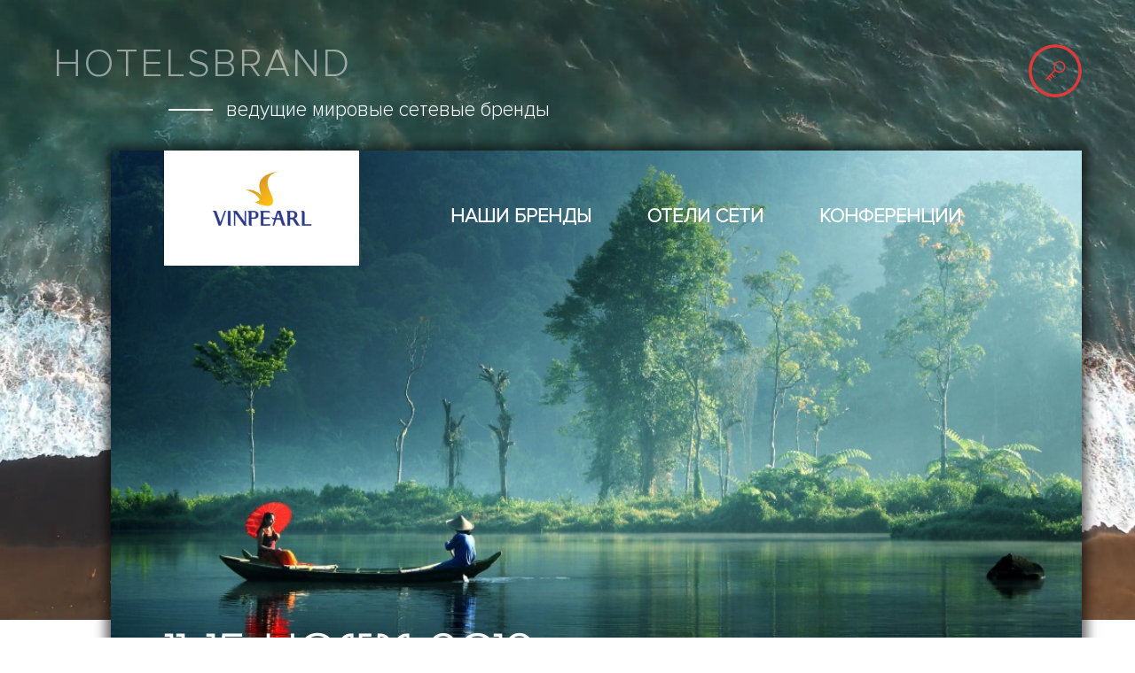

--- FILE ---
content_type: text/html; charset=UTF-8
request_url: https://vinpearl.hotelsbrand.ru/
body_size: 53876
content:

<!DOCTYPE html>
<html lang="en">
<head>
    <meta charset="UTF-8">
    <meta http-equiv="X-UA-Compatible" content="IE=edge">
    <meta name="viewport" content="width=device-width, initial-scale=1">
    <meta name="description" content="Онлайн-выставка - это серия вебинаров, объединенных одной тематикой. Участники смогут задать свои вопросы представителям отелей в онлайн эфире и получить на них ответы!">
    <meta name="keywords" content="Онлайн-выставка, вебинары, отели, ON EXHIBIT">

            <link rel="shortcut icon" href="/images/hotelsbrand/fav.png" type="image/x-icon">
    
        <title>HotelBrand - Vinpearl - О выставке</title>
    <meta name="csrf-param" content="_csrf">
<meta name="csrf-token" content="b3nG09em0g5TJ7oLp5ZXrhsQAKXcy-ndOh1gAl5n5uU5T5GC4OSqSCVigjP0rx_6f2JznIaA37NIKAxgFx-DjA==">

<link href="/assets/ac/f070be75-f2bc2e9b.css?v=1710244078" rel="stylesheet">
<link href="/assets/ac/baf3d981-b45802da.css?v=1741848831" rel="stylesheet">
<script src="/js/jquery.min.js?v=1578688329"></script>
<script src="/assets/ac/e4e92789-88324889.js?v=1682105331"></script>
<script src="/assets/ac/12bc23f4-28333415.js?v=1682105326"></script>
<script src="/assets/ac/7a276595-2459005f.js?v=1682105326"></script>
<script src="/assets/ac/9c3a13e7-5c6fa221.js?v=1682105326"></script>
<script src="/assets/ac/99e3976e-ea2b6406.js?v=1682105283"></script>
<script src="/assets/ac/4efe559f-d2588365.js?v=1682105308"></script>
    <script src="https://click.topturizm.ru/netlog.js?d=260121"></script>
    <script>
        var isSafari = navigator.vendor && navigator.vendor.indexOf('Apple') > -1 && navigator.userAgent && !navigator.userAgent.match('CriOS');

        var _onexb_user_id = '0';
        var _onexb_user_name = '';
        var _onexb_user_email = '';
        var _onexb_user_phone = '';
        netlogAPI.visit(14806, _onexb_user_id);

        $(document).on('click', 'a', function(){
            netlogAPI.counter(30145, _onexb_user_id, 'link', {
                href: $(this).attr('href'),
                text: $(this).text()
            });
        });
    </script>
</head>
<body>

<div class="page">
    
    <div class="header">
    <div id="video-bg" class="hidden">
        <video id="video-play" width="100%" height="auto" autoplay="" muted="" loop="" playsinline>
            <source src="/video/sea.mp4" type='video/mp4; codecs="avc1.42E01E, mp4a.40.2"'>
        </video>
    </div>

    <div class="content">
        <div class="header__topline">
            <h1 class="header__logo-block">
                <a href="/" class="header__logo  ">hotelsbrand</a>
                <div class="header__slogan">ведущие мировые сетевые бренды</div>
            </h1>

            <div>
                                    <section class="js-wpp-auth-show header__user-key"></section>
                            </div>
        </div>

        <div class="header__ads-block" style="background-image: url('/images/hotelsbrand/vetn-prirod.jpg');background-position: bottom">
            <div>
                <i class="header__company" style="background-image: url(/images/tophotels_adv/logo-vp-vt.png);"></i>

                <nav class="header__nav">
                    <a href="#brands" class="js-anchor-link header__nav-link">наши Бренды</a>
                    <a href="#hotels" class="js-anchor-link header__nav-link">Отели сети</a>
                    <a href="#conference" class="js-anchor-link header__nav-link">Конференции</a>

                </nav>
            </div>


            <div>
                <div class="header__date">11-15 НОЯБРЯ 2019</div>
                <a href="#conference" class="js-anchor-link header__orange-link">Расписание конференций</a>
            </div>
        </div>
    </div>
</div>    
<div class="content">
    <div class="txt-wrap">

        <h2 id="brands" class="txt-ttl">Крупнейшая во Вьетнаме международная сеть пятизвездочных отелей и курортов</h2>
        <div class="txt-block">Vinpearl - ведущая отельная группа во Вьетнаме, в которую входят несколько
            собственных брендов. Комплексные курорты Vinpearl расположены на самых главных курортах страны: Нячанг,
            Фукуок, Дананг (Нам Хой Ан). В их состав входят все бренды отелей Vinpearl, парки развлечений Vinpearl Land,
            международные гольф клубы Vinpearl Golf.
        </div>
        <div class="txt-block"> На каждом из курортов Vinpearl гости могут выбрать размещение в номерах отелей
            многоэтажных корпусов или в приватных виллах с частными бассейнами.
            Уникальной особенностью курортов является наличие частных песчаных пляжей с
            пологим входом в воду. Вся территория курортов буквально утопает в зелени садов.
        </div>
        <div class="txt-block"> Сеть пятизвездочных курортов Vinpearl выбирают туристы, предпочитающие роскошный
            пляжный отдых на самых престижных тропических курортах Вьетнама.
            Разнообразие видов размещения, среди которых, отельные номера и приватные
            роскошные виллы, уникальная система развлечений и высокий уровень сервиса брендов Vinpearl привлекают тысячи
            туристов со всего мира.
        </div>

    </div>
</div>

<div class="content content--flex ">
    <div class="txt-r-col">
        <h2 id="conference" class="txt-ttl">Программа наших конференций</h2>
        <div class="calendar-dates">
            <span class="js-show-1-conference  grey">11.11.19</span>
            <span class="js-show-2-conference  grey">12.11.19</span>
            <span class="js-show-3-conference  grey">13.11.19</span>
            <span class="js-show-4-conference  grey">14.11.19</span>
            <span class="js-show-5-conference active  grey">15.11.19</span>
        </div>
        <div class="js-1-conference" style="display: none">
            <a href="/announce/1" target="_blank" class=" webinar-card" style="background-image: url(https://tourcentre.ru/icache/webinar/0/221_850x450.jpg)">
                <div>
                    <div class="webinar-card__ttl">11.11.2019</div>
                    <div class="webinar-card__sub-ttl ">Онлайн конференция</div>
                    <div class="webinar-card__ttl mb30">Особенности курортного отдыха в отелях Vinpearl 5* во Вьетнаме</div>
                    <div class="webinar-card__ttl">Начало в 12:00 (МСК)</div>
                </div>
                <div>
                    <span class="txt-block__btn">Подробнее</span>
                </div>
            </a>
        </div>

        <div class="js-2-conference" style="display: none">
            <a href="/announce/2" target="_blank" class=" webinar-card" style="background-image: url(https://tourcentre.ru/icache/webinar/0/231_850x450.jpg)">
                <div>
                    <div class="webinar-card__ttl">12.11.2019</div>
                    <div class="webinar-card__sub-ttl ">Онлайн конференция</div>
                    <div class="webinar-card__ttl mb30">Флагманские отели Vinpearl Hotels&amp;Resorts в Нячанге</div>
                    <div class="webinar-card__ttl">Начало в 12:00 (МСК)</div>
                </div>
                <div>
                    <span class="txt-block__btn">Подробнее</span>
                </div>
            </a>
        </div>

        <div class="js-3-conference" style="display: none">
            <a href="/announce/3" target="_blank" class=" webinar-card" style="background-image: url(https://tourcentre.ru/icache/webinar/0/225_850x450.jpg)">
                <div>
                    <div class="webinar-card__ttl">13.11.2019</div>
                    <div class="webinar-card__sub-ttl ">Онлайн конференция</div>
                    <div class="webinar-card__ttl mb30">Vinpearl Hotels &amp; Resorts в Дананге - тропическое искушение
                        для
                        требовательных туристов, предпочитающих высококлассный отдых
                    </div>
                    <div class="webinar-card__ttl">Начало в 12:00 (МСК)</div>
                </div>
                <div>
                    <span class="txt-block__btn">Подробнее</span>
                </div>
            </a>
        </div>
        <div class="js-4-conference" style="display: none">
            <a href="/announce/4" target="_blank" class=" webinar-card" style="background-image: url(https://tourcentre.ru/icache/webinar/0/229_850x450.jpg)">
                <div>
                    <div class="webinar-card__ttl">14.11.2019</div>
                    <div class="webinar-card__sub-ttl ">Онлайн конференция</div>
                    <div class="webinar-card__ttl mb30">Vinpearl Hotels &amp; Resorts Phu Quoc - идеальный курорт для
                        новогодних каникул
                    </div>
                    <div class="webinar-card__ttl">Начало в 12:00 (МСК)</div>
                </div>
                <div>
                    <span class="txt-block__btn">Подробнее</span>
                </div>
            </a>
        </div>
        <div class="js-5-conference" >
            <a href="/announce/5" target="_blank" class=" webinar-card" style="background-image: url(https://tourcentre.ru/icache/webinar/0/233_850x450.jpg)">
                <div>
                    <div class="webinar-card__ttl">15.11.2019</div>
                    <div class="webinar-card__sub-ttl ">Онлайн конференция</div>
                    <div class="webinar-card__ttl mb30">Vinpearl Luxury. Роскошь, рожденная во Вьетнаме</div>
                    <div class="webinar-card__ttl">Начало в 14:00 (МСК)</div>
                </div>
                <div>
                    <span class="txt-block__btn">Подробнее</span>
                </div>
            </a>
        </div>
    </div>
</div>

<div class="block-bordering">
    <div class=" content">
        <a href="https://www.youtube.com/TopHotelsAgent" target="_blank" class="youtube-block">
            <i class="fab fa-youtube"></i>
            <span>самые крутые бренды отелей<br> на нашем канале - Tophotels agent</span>
        </a>
    </div>
</div>

<div class="content">
    <h2 id="hotels" class="txt-ttl">40 отличных отелей и 14 прекраснейших курортов</h2>

    <div class="gallery-hotels">
                    <a href="https://tophotels.ru/hotel/al17425" target="_blank" class="gallery-hotels__item">
                <img class="bth__img " src="/icache/participant/3" alt="Vinpearl Resort Nha Trang 5*">
                <div class="gallery-hotels__abs">
                    <span>Vinpearl Resort Nha Trang 5*</span>
                    <div>Нячанг</div>
                </div>
            </a>
                    <a href="https://tophotels.ru/hotel/al210525" target="_blank" class="gallery-hotels__item">
                <img class="bth__img " src="/icache/participant/2" alt="Vinpearl Resort & Spa Nha Trang Bay 5*">
                <div class="gallery-hotels__abs">
                    <span>Vinpearl Resort & Spa Nha Trang Bay 5*</span>
                    <div>Нячанг</div>
                </div>
            </a>
                    <a href="https://tophotels.ru/hotel/al69121" target="_blank" class="gallery-hotels__item">
                <img class="bth__img " src="/icache/participant/4" alt="Vinpearl Luxury Da Nang 5*">
                <div class="gallery-hotels__abs">
                    <span>Vinpearl Luxury Da Nang 5*</span>
                    <div>Дананг</div>
                </div>
            </a>
                    <a href="https://tophotels.ru/hotel/al311728" target="_blank" class="gallery-hotels__item">
                <img class="bth__img " src="/icache/participant/5" alt="Vinpearl Resort & Spa Hoi An 5*">
                <div class="gallery-hotels__abs">
                    <span>Vinpearl Resort & Spa Hoi An 5*</span>
                    <div>Хой Ан</div>
                </div>
            </a>
                    <a href="https://tophotels.ru/hotel/al161306" target="_blank" class="gallery-hotels__item">
                <img class="bth__img " src="/icache/participant/6" alt="Vinpearl Phu Quoc Resort 5*">
                <div class="gallery-hotels__abs">
                    <span>Vinpearl Phu Quoc Resort 5*</span>
                    <div>Фукуок о.</div>
                </div>
            </a>
                    <a href="https://tophotels.ru/hotel/al313958" target="_blank" class="gallery-hotels__item">
                <img class="bth__img " src="/icache/participant/7" alt="Vinpearl Discovery 2 Phu Quoc 5*">
                <div class="gallery-hotels__abs">
                    <span>Vinpearl Discovery 2 Phu Quoc 5*</span>
                    <div>Дуонг-Донг</div>
                </div>
            </a>
                    <a href="https://tophotels.ru/hotel/al312240" target="_blank" class="gallery-hotels__item">
                <img class="bth__img " src="/icache/participant/8" alt="VinOasis Phu Quoc 5*">
                <div class="gallery-hotels__abs">
                    <span>VinOasis Phu Quoc 5*</span>
                    <div>Дуонг-Донг</div>
                </div>
            </a>
                    <a href="https://tophotels.ru/hotel/al318989" target="_blank" class="gallery-hotels__item">
                <img class="bth__img " src="/icache/participant/9" alt="Vinpearl Luxury Landmark 81 5*">
                <div class="gallery-hotels__abs">
                    <span>Vinpearl Luxury Landmark 81 5*</span>
                    <div>Хошимин</div>
                </div>
            </a>
                    <a href="https://tophotels.ru/hotel/al69548" target="_blank" class="gallery-hotels__item">
                <img class="bth__img " src="/icache/participant/10" alt="Vinpearl Luxury Nha Trang 5*">
                <div class="gallery-hotels__abs">
                    <span>Vinpearl Luxury Nha Trang 5*</span>
                    <div>Нячанг</div>
                </div>
            </a>
            </div>

    <a href="https://tophotels.ru/brands?tab=network&amp;network=2312" target="_blank" class="txt-block blue-link">Посмотреть все отели сети
    </a>
</div>

<div id="w-subscribe-form-qz" class="dark-block">
    <input id="js-wsform-event" type="hidden" value="990000">
    <input id="js-wsform-k" type="hidden" value="b3nG09em0g5TJ7oLp5ZXrhsQAKXcy-ndOh1gAl5n5uU5T5GC4OSqSCVigjP0rx_6f2JznIaA37NIKAxgFx-DjA==">

    <div class="content">
        <div class="form">
            <div class="txt-middle-ttl white">Ждем вас на наших конференциях</div>
            <div class="form__inp-block">
                <input id="w-wsform-name" class="form__inp" placeholder="Ваше имя">
                <div class="form__error">
                    <i class="fa fa-question-circle"></i>
                    <div class="hint">Поле обязательно для заполнения</div>
                </div>
            </div>
            <div class="form__inp-block">
                <input id="w-wsform-email" class="form__inp" placeholder="Email">
                <div class="form__error">
                    <i class="fa fa-question-circle"></i>
                    <div class="hint">Поле обязательно для заполнения</div>
                </div>
            </div>
            <div class="form__inp-block">
                <input id="w-wsform-phone" class="form__inp" placeholder="Телефон (необязательно)">
            </div>

            <span id="w-wsform-send" class="form__btn pointer">
                Зарегистрироваться
                *            </span>

                            <p class="form__agree-txt">*Нажимая на кнопку "отправить", я принимаю
                    <a href="#" class="js-wpp-agreement-show-agree pointer underline">Соглашение об обработке личных данных</a> и
                    <a href="#" class="js-wpp-agreement-show pointer underline">Правила сайта</a>
                </p>
                    </div>

        <div class="dark-block-abs__img" style="    background-image: url(/images/hotelsbrand/adult-asian-beautiful-chinese-354992.jpg);">
            <span>Узнай больше о гостеприимстве вьетнама</span>
        </div>
    </div>
</div>

<div id="w-wsform-success" class="lsfw-popup-wrap  hidden">
    <div class="lsfw-popup">
        <div class="lsfw-popup__top">
            <div class="bth__ttl-h2">Записаться на выставку</div>
            <i class="js-wsform-close lsfw-popup__top-cross"></i>
        </div>

        <div class="lsfw-popup__scroll-mobile">
            <div class="lsfw-popup__white">
                <p class="js-wsform-thanks bth__cnt fz16"></p>
                <div class="js-wsform-close bth__btn--lower bth__btn bth__btn--fill">Закрыть</div>
            </div>
        </div>
    </div>
</div>    <footer class="footer">
    <div class="content">
        <div>
            <a href="/"><span class="footer__link">© HotelsBrand, 2026</span></a>
        </div>

        <div>
                        <a target="_blank" class="footer__link" href="/stat">Статистика</a>
        </div>
    </div>
</footer></div>

<div id="wpp-auth-block" class="authorization-modal-wrapper" style="display: none">
    <div class="authorization-modal">
        <a href="/" class="authorization-modal__logo"></a>
        <i class="js-wpp-auth-hide authorization-modal__cross"></i>
        <div class="fz14 lh28 center">ИСПОЛЬЗУЙТЕ ЛОГИН ПАРОЛЬ ТОПХОТЕЛС</div>
        <div class="tour-selection-wrap w100p js-wpp-auth-form">
            <div class="tour-selection-wrap-in">
                <div class="tour-selection-field ">
                    <div class="bth__inp-block  js-add-error  ">
                        <input type="text" class="bth__inp js-label js-wpp-auth-login " id="log">
                        <label for="log" class="bth__inp-lbl">Email - логин</label>
                        <div class="hint-block hint-block--abs">
                            <i class="fa fa-question-circle question-error"></i>
                            <div class="hint">Поле обязательно для заполнения</div>
                        </div>
                    </div>
                </div>
            </div>
            <div class="tour-selection-wrap-in ">
                <div class="tour-selection-field ">
                    <div class="bth__inp-block js-add-error ">
                        <input id="pass" type="password" class="bth__inp js-label js-wpp-auth-pwd">
                        <label for="pass" class="bth__inp-lbl ">Пароль</label>
                        <i class="js-wpp-auth-showpass bth__inp-block-eye"></i>
                        <div class="hint-block hint-block--abs">
                            <i class="fa fa-question-circle question-error"></i>
                            <div class="hint">Поле обязательно для заполнения</div>
                        </div>
                    </div>
                </div>
            </div>

            <div class="hidden">
                <input class="js-wpp-auth-k" value="b3nG09em0g5TJ7oLp5ZXrhsQAKXcy-ndOh1gAl5n5uU5T5GC4OSqSCVigjP0rx_6f2JznIaA37NIKAxgFx-DjA==">
            </div>

            <div class="tour-selection-wrap-in ">
                <button class="bth__btn bth__btn--fill bth__loader bth__btn--lower js-wpp-auth-btn">ВОЙТИ В СВОЙ АККАУНТ
                    <div class="bth__loader-spin ">
                        <i class="fas fa-circle"></i>
                        <i class="fas fa-circle"></i>
                        <i class="fas fa-circle"></i>
                    </div>
                </button>
            </div>
            <div class="tour-selection-wrap-in ">
                <a target="_blank" href="https://tophotels.ru/auth/login#reg" class="bth__btn bth__btn--white bth__btn--lower">РЕГИСТРАЦИЯ НА ТОПХОТЕЛС</a>
            </div>
        </div>
        <div class="js-wpp-auth-warning hidden">
            <h1 class="fz18 red">В вашем браузере отключены файлы Cookie, они необходимы для работы авторизации. Пожалуйста, включите Cookie в настройках браузера и обновите страницу</h1>
        </div>
    </div>
</div><div id="wpp-agreement-block" class="lsfw-popup-wrap hidden">

    <div class="lsfw-popup">
        <div class="lsfw-popup__top">
            <span class="js-pp-agree-tab lsfw-popup__tab active">Соглашение<span class="hide-1023"> об обработке личных данных</span></span>
            <span class="js-pp-role-tab lsfw-popup__tab"><span class="hide-1023">Политика конфиденциальности</span> <span class="show-1023">конфиденциальность</span> </span>
            <i class="js-wpp-agreement-hide lsfw-popup__top-cross"></i>
        </div>
        
        <div class="lsfw-popup__white lsfw-popup__scroll500">
            <div class="agreePanel" style="">


                <div class="bth__ttl-h2 fz14">Текст соглашения</div>


                <p class="fz13">Настоящим я предоставляю согласие на обработку ООО "Медиа Трэвел эдвертайзинг" (ИНН 7705523242, ОГРН 1127747058450, юридический адрес: 115093, г. Москва, 1-ый Щипковский пер., д. 1)  моих персональных данных и подтверждаю, что, давая такое согласие, я действую своей волей и в своем интересе. В соответствии с Федеральным законом от 27.07.2006 г. № 152-ФЗ "О персональных данных" я согласен предоставить информацию, относящуюся к моей личности: мои фамилия, имя, отчество, адрес регистрации, должность, контактный телефон, адрес электронной почты, паспортные данные и иную информацию. Либо, если я являюсь законным представителем юридического лица, я согласен предоставить информацию, относящуюся к реквизитам юридического лица: наименование, юридический адрес, виды деятельности, наименование и ФИО исполнительного органа. В случае предоставления персональных данных третьих лиц, я подтверждаю, что мною получено согласие третьих лиц, в интересах которых я действую, на обработку их персональных данных, в том числе: сбор, систематизация, накопление, хранение, уточнение (обновление или изменение), использование, распространение (в том числе, передача), обезличивание, блокирование, уничтожение, а также осуществление любых иных действий с персональными данными в соответствии с действующим законодательством Российской Федерации.
                </p>
                <p class="fz13">
                    Согласие на обработку персональных данных дается мною в целях получения услуг, оказываемых/предоставляемых ООО "Медиа Трэвел эдвертайзинг"
                </p>
                <p class="fz13">
                    Я выражаю свое согласие на осуществление со всеми указанными персональными данными следующих действий: сбор, систематизация, накопление, хранение, уточнение (обновление или изменение), использование, распространение (в том числе, передача), обезличивание, блокирование, уничтожение, а также осуществление любых иных действий с персональными и иными данными в соответствии с действующим законодательством Российской Федерации. Обработка данных может осуществляться  как с использованием средств автоматизации, так и без их использования (при неавтоматической обработке).
                    При обработке персональных и иных данных ООО "Медиа Трэвел эдвертайзинг" не ограничено в применении способов их обработки.
                </p>
                <p class="fz13">
                    Настоящим я признаю и подтверждаю, что в случае необходимости ООО "Медиа Трэвел эдвертайзинг" вправе предоставлять мои персональные данные для достижения указанных выше целей третьим лицам, в том числе и при привлечении третьих лиц к оказанию услуг в указанных целях. Такие третьи лица имеют право на обработку персональных данных на основании настоящего согласия и на оповещение меня о тарифах на услуги, специальных акциях и предложениях. Информирование осуществляется посредством телефонной связи и/или электронной почты.
                </p>
                <p class="fz13">
                    Я осознаю, что проставление знака "V" или "X" в поле слева и нажатие кнопки "Продолжить" либо кнопки "Согласен" ниже текста настоящего Соглашения, означает мое письменное согласие с условиями, описанными ранее.
                </p>
                <div class="js-close-lsfw-popup bth__btn bth__btn--lower  bth__btn bth__btn--fill mt15 ">Согласен</div>

            </div>
            <div class="rolePanel" style="display: none;">

                <div class="bth__ttl-h2 fz14">Политика конфиденциальности веб-сайта</div>

                <p class="fz13">Ниже приведена Политика конфиденциальности веб-сайта domenomania.ru, которая
                    распространяется на все персональные и иные данные, предоставляемые или получаемые ООО "Медиа Трэвел эдвертайзинг" (ИНН 7705523242, ОГРН 1127747058450, юридический адрес: 115093, г. Москва, 1-ый Щипковский пер., д. 1) (далее - “Администратор”) посредством настоящего веб-сайта.
                </p>
                <p class="fz13">
                    Администратор придает большое значение сохранению конфиденциальности Ваших персональных и иных
                    данных. Администратор прилагает все усилия для обеспечения безопасности и конфиденциальности Ваших
                    персональных и иных данных. Ознакомьтесь с Политикой конфиденциальности, чтобы узнать больше о
                    применяемых Администратором методах обеспечения конфиденциальности. Если Вы не согласны с
                    нижеизложенной Политикой конфиденциальности, то просим Вас воздержаться от использования веб-сайта
                    domenomania.ru.
                </p>

                <div class="bth__ttl-h2 fz14">1. Сбор данных</div>
                <p class="fz13"> Администратор собирает и хранит все персональные и иные данные, которые Вы вводите на
                    веб-сайте domenomania.ru. Эти данные включают сведения, которые позволяют Вас идентифицировать,
                    включая Ваше имя и фамилию, номер телефона, адрес почты и электронной почты, паспортные данные, а
                    также платежные реквизиты (например, номер кредитной карты, имя владельца и срок действия карты) и
                    иную информацию. Указанные сведений являются необходимыми для целей получения услуг, оказываемых на
                    и посредством веб-сайта domenomania.ru, Вашей регистрации на веб-сайте domenomania.ru, а также для того,
                    чтобы задать вопрос или совершить иные действия на веб-сайте domenomania.ru.
                </p>
                <p class="fz13">
                    Когда Вы осуществляете действия на веб-сайте domenomania.ru от имени третьего лица, Администратор
                    просит Вас предоставить персональные данные. Прежде чем предоставить персональные данные третьих лиц
                    Вы должны получить их согласие, так как просмотр или изменение их данных будет возможно только в
                    Личном кабинете через Вашу учетную запись.
                </p>
                <p class="fz13">
                    Администратор автоматически получает и сохраняет определенную информацию о Вашем компьютере при
                    посещении веб-сайта domenomania.ru. Администратор определяет Ваш IP-адрес, тип браузера, а также
                    веб-сайт, с которого Вы перешли на веб-сайт domenomania.ru. Данная информация не всегда может быть
                    использована для Вашей идентификации.
                </p>
                <p class="fz13">
                    Администратор также может собирать данные о Вашей онлайн-активности, например, о просмотренных
                    страницах и информации.
                </p>
                <p class="fz13">
                    Администратор может периодически законным образом получать Ваши персональные и иные данные от
                    Партнеров и из независимых сторонних источников.
                </p>
                <p class="fz13">
                    При посещении Вами сторонних сайтов через веб-сайт domenomania.ru, Администратор также может получать
                    определенную информацию, предоставляемую Вами этим сайтам.
                </p>
                <div class="bth__ttl-h2 fz14">2. Использование данных</div>
                <p class="fz13">Администратор использует персональные и иные данные о Вас с Вашего согласия в следующих
                    целях:
                </p>
                <p class="fz13">- для оказания услуг в соответствии с заключенным договором и/или условиями пользования
                    ресурсом;
                </p>
                <p class="fz13">- для работы с Вашей учетной записью, включая отправку уведомлений;
                </p>
                <p class="fz13">- для связи с Вами;
                </p>
                <p class="fz13">- при ответах на Ваши вопросы и комментарии;
                </p>
                <p class="fz13">- для оценки заинтересованности в наших услугах и веб-сайте domenomania.ru и повышения их
                    качества;
                </p>
                <p class="fz13">- для выявления и предотвращения мошенничества и/или других незаконных действий;
                </p>
                <p class="fz13">- для обеспечения выполнения своих обязательств перед Вами;
                </p>
                <p class="fz13">- в иных целях, о которых Вам будет сообщено при сборе данных.
                </p>
                <p class="fz13 bth__cnt pt30">Адреса электронной почты, номера телефонов, полученные Компанией, могут использоваться Компанией для отправки Вам сообщений, в т.ч. и рассылок с правом сообщать Вам любую информацию коммерческого и (или) некоммерческого, информационного характера и (или) отправлять рекламно-информационные материалы о третьих лицах, посредством отправления рассылок по электронной почте, в SMS-сообщениях через средства связи. Вы всегда можете отписаться от получения таких рассылок перейдя по соответствующей ссылке, имеющейся в каждом письме, и/или посредством отправки на адрес электронной почты Компании/при помощи формы обратной связи соответствующего сообщения.</p>


                <div class="bth__ttl-h2 fz14"> 3. Передача данных</div>
                <p class="fz13"> При определенных условиях и с Вашего согласия Администратор может передавать Ваши
                    персональные и иные данные третьим лицам для выявления и предотвращение мошенничества. Администратор
                    может уполномочить третьих лиц собирать данные от имени Администратора, включая информацию,
                    необходимую для работы некоторых функций веб-сайта domenomania.ru. Третьи лица могут собирать только
                    те сведения, которые необходимы для выполнения их функций, при этом им запрещено передавать
                    полученные данные или использовать в иных целях. От них также требуется использовать те же методы
                    защиты данных, которых придерживается Администратор.
                </p>
                <div class="bth__ttl-h2 fz14">4. Разглашение данных</div>
                <p class="fz13"> Администратор может разглашать Ваши персональные и иные данные в следующих случаях:
                </p>
                <p class="fz13">
                    - при вызове в судебные инстанции, по решению суда, а также в целях сохранения законных прав и
                    защиты Администратора от претензий и судебных исков или в иных случаях, когда того требует
                    законодательство Российской Федерации;
                </p>
                <p class="fz13">
                    - если Администратор полагает разумным предотвращение или какие-либо меры, направленные против
                    незаконных действий в отношений него; для защиты прав или безопасности Администратора, веб-сайта
                    domenomania.ru, пользователей данного веб-сайта, а также в соответствии с Положениями и условиями
                    использования веб-сайта domenomania.ru;
                </p>
                <p class="fz13">
                    - если веб-сайт domenomania.ru будет приобретен или станет частью другой компании. В данном случае
                    Администратор направит Вам соответствующее уведомление на адрес электронной почты, указанный Вами
                    при регистрации на настоящем веб-сайте, прежде чем другая Политика конфиденциальности вступит в силу
                    по отношению к Вашим персональным и иным данным.
                </p>
                <p class="fz13">
                    За исключением перечисленных выше случаев, Вы будете поставлены в известность при разглашении Ваших
                    персональных и иных данных третьим лицам и Вам будет предоставлена возможность предотвратить такое
                    разглашение.
                </p>
                <div class="bth__ttl-h2 fz14"> 5. Файлы сookies</div>

                <p class="fz13"> Файлы cookies - это небольшие текстовые файлы, которые устанавливаются на Ваш компьютер
                    при посещении практически любого веб-сайта. Файлы cookies не опознают Вас лично; они не могут
                    нанести вред Вашему компьютеру. Они используются веб-сайтами, которые Вы посещаете, для того чтобы
                    сделать Ваше использование этих веб-сайтов более эффективным, предоставить Администратору данные,
                    анализ которых поможет улучшить веб-сайт domenomania.ru в целом, а также сведения о городах и странах,
                    которые Вас интересуют, что даст нам возможность персонифицировать предложения и рекламную
                    информацию Администратора.
                </p>
                <p class="fz13">
                    На веб-сайте domenomania.ru Администратор использует файлы cookies для того, чтобы дать Вам
                    возможность зайти на данный веб-сайт, не набирая каждый раз свое имя пользователя. Другие файлы
                    cookies помогают Администратору определить, что Вас интересует или не интересует на веб-сайте
                    domenomania.ru. Таким образом, при Вашем следующем посещении веб-сайта domenomania.ru Администратор
                    может обеспечить Вас более важными и полезными функциями. Администратор, а также некоторые Партнеры,
                    используют файлы cookies на веб-сайте domenomania.ru для того, чтобы узнать, насколько эффективна
                    реклама и что именно посетители ищут на данном веб-сайте.
                </p>
                <div class="bth__ttl-h2 fz14"> 6. Ссылки на третьи сайты</div>

                <p class="fz13"> Веб-сайт domenomania.ru предоставляет ссылки на третьи сайты и может информировать
                    пользователей о продуктах и услугах третьих лиц. Если Вы принимаете решение посетить третий сайт или
                    воспользоваться предлагаемыми на нем услугами, помните, что настоящая Политика конфиденциальности не
                    будет считаться действительной по отношению к предпринимаемым Вами действиям и информации,
                    предоставляемой Вами третьим лицам. В данном случае третьи сайты не подчиняются настоящей Политики
                    конфиденциальности. Мы настоятельно рекомендуем Вам изучить Политику конфиденциальности третьих
                    сайтов, чтобы ознакомиться с их правилами и условиями сбора, использования, передачи и разглашения
                    персональных и иных данных.
                </p>
                <div class="bth__ttl-h2 fz14"> 7. Конфиденциальность и безопасность</div>

                <p class="fz13"> Администратор предоставляет Ваши персональные и иные данные только тем работникам
                    Администратора, которые действительно нуждаются в ней для предоставления Вам услуг и для выполнения
                    своих непосредственных рабочих задач. Веб-сайт domenomania.ru предпринимает процессуальные и
                    технические меры для того, чтобы предотвратить потерю, неправомерное использование Ваших
                    персональных и иных данных, а также несанкционированный доступ к ней и ее распространение.
                    Администратор прикладывает максимальные усилия для хранения Ваших персональных и иных данных в
                    безопасной среде, недоступной посторонним лицам.
                </p>
                <div class="bth__ttl-h2 fz14"> 8. Доступ, просмотр и изменение данных</div>

                <p class="fz13"> Вы можете просматривать и редактировать свои персональные и иные данные на веб-сайте
                    domenomania.ru в Личном кабинете через учетную запись.
                </p>
                <p class="fz13">
                    Вы также можете удалить свою учетную запись с веб-сайта domenomania.ru посредством отправки на адрес
                    электронной почты Администратора/при помощи формы обратной связи соответствующего сообщения. Вам
                    будет направлено письмо с запросом подтверждения удаления учетной записи. После получения
                    утвердительного ответа, Ваша учетная запись будет удалена в максимально короткие сроки. Примите во
                    внимание, что после удаления учетной записи Вы не сможете осуществлять вход в эту учетную запись и
                    просматривать содержащиеся в ней персональные и иные данные. Однако Вы можете в любой момент
                    отправить запрос на восстановление учетной записи или создать новую учетную запись.
                </p>
                <p class="fz13">
                    Предоставляя Администратору свои персональные и иные данные посредством веб-сайта domenomania.ru, Вы
                    соглашаетесь с тем, что Администратор может сохранить определенную часть таких данных в файлах и
                    базах данных с целью анализа и учета данных, а также для того, чтобы предотвратить возможное
                    мошенничество, разрешать возможные конфликты, помогать в устранении проблем, помогать в каких-либо
                    расследованиях, обеспечивать выполнение Положений и условий использования веб-сайта domenomania.ru и
                    действовать в соответствии с действующим законодательством Российской Федерации.
                </p>
                <p class="fz13">
                    Если у Вас нет учетной записи на веб-сайте domenomania.ru или у Вас возникли вопросы относительно
                    персональных или иных данных, которые не отображаются в учетной записи, Вы можете попросить
                    Администратора удалить или изменить такие данные, которыми располагает Администратор о Вас, отправив
                    в адрес Администратора письмо посредством электронной почты/формы обратной связи.
                </p>
                <div class="bth__ttl-h2 fz14"> 9. Изменения в Политике конфиденциальности</div>

                <p class="fz13"> Администратор может внести изменения в Политику конфиденциальности, опубликованную на
                    веб-сайте domenomania.ru. Администратор сообщаем Вам о существенных изменениях настоящей Политики
                    конфиденциальности посредством размещения своевременного уведомления на веб-сайте domenomania.ru.
                </p>

            </div>
        </div>
    </div>
</div>

<!--LiveInternet counter-->
<script type="text/javascript">
    $('<a class="hidden" href="//www.liveinternet.ru/click" '+
        'target="_blank"><img alt="Liveinternet" src="//counter.yadro.ru/hit?t26.6;r'+
        escape(document.referrer)+((typeof(screen)=='undefined')?'':
            ';s'+screen.width+'*'+screen.height+'*'+(screen.colorDepth?
            screen.colorDepth:screen.pixelDepth))+';u'+escape(document.URL)+
        ';h'+escape(document.title.substring(0,150))+';'+Math.random()+
        '" title="LiveInternet: показано число посетителей за'+
        ' сегодня" '+
        'border="0" width="88" height="15"><\/a>').appendTo($('body'));
</script>
<!--/LiveInternet-->

<script src="/assets/ac/a38cd722-997afa95.js?v=1711121899"></script>
<script src="/assets/ac/9f0aceea-59c7856.js?v=1715095637"></script>
<script>jQuery(function ($) {
$(function () {
    window.remoteAuthDone = function (done, SID, SIDName, userData, domain) {
        if (SID) {
            $.get('/auth/login-by-sid?TPSID=' + SID)
                .done(function (response) {
                    if (response.success) {
                        window.console.log(response);
                        if (response.back) {
                            window.location.href=response.back;
                        } else {
                            window.location.reload();
                        }
                    }
                });
        }
    };

    $.getScript('https://travelpassport.ru/auth_check.php');
});
});</script><script src="/js/vendor/jquery.justifiedGallery.min.js?v=1571270064"></script>
<script src="/js/vendor/slick.js?v=1571270064"></script>
<script src="/js/jquery.colorbox-min.js"></script>
</body>
</html>


--- FILE ---
content_type: text/css
request_url: https://vinpearl.hotelsbrand.ru/assets/ac/f070be75-f2bc2e9b.css?v=1710244078
body_size: 355684
content:
@charset "UTF-8";html,body,div,span,applet,object,iframe,h1,h2,h3,h4,h5,h6,p,blockquote,pre,a,abbr,acronym,address,big,cite,code,del,dfn,em,img,ins,kbd,q,s,samp,small,strike,strong,sub,sup,tt,var,b,u,i,center,dl,dt,dd,ol,ul,li,fieldset,form,label,legend,table,caption,article,aside,canvas,details,embed,figure,figcaption,footer,header,hgroup,menu,nav,output,ruby,section,summary,time,mark,audio,video{margin:0;padding:0;border:0;font-size:100%;vertical-align:baseline;outline:0}Ð´Ñ‹Ð°Ñ† article,aside,details,figcaption,figure,footer,header,hgroup,menu,nav,section{display:block}html{-webkit-text-size-adjust:100%}::-webkit-credentials-auto-fill-button{visibility:hidden;pointer-events:none;position:absolute;right:0}fieldset{min-width:0}*{box-sizing:border-box;-webkit-tap-highlight-color:rgba(0,0,0,0)}ol,ul{list-style:none}table{border-collapse:collapse;border-spacing:0}td,th{padding:0}input,textarea{margin:0}input:focus,textarea:focus{outline:0 none}textarea{overflow:auto}button{padding:0;margin:0;cursor:pointer}button::-moz-focus-inner{padding:0;border:0}button:active{outline:0;outline-offset:0}:focus,:hover{outline:0}img{vertical-align:bottom}body{color:#000;font-size:10px;background:#fff;position:relative}input,select,textarea{color:#000}input,select{vertical-align:middle}a{color:#318cc6;outline:0;text-decoration:none}a:hover{text-decoration:none;color:#215f86}h1,h2,h3,h4,p{margin:0;padding:0}hr{background:transparent;border:0;padding:0;margin:0;clear:both}input::-ms-clear,input::-ms-reveal{display:none}input[type=number]::-webkit-inner-spin-button,input[type=number]::-webkit-outer-spin-button{-webkit-appearance:none}input[type="number"]::-webkit-outer-spin-button,input[type="number"]::-webkit-inner-spin-button{-webkit-appearance:none;margin:0}input[type="number"]{-moz-appearance:textfield}ul,menu,dir{margin:0;padding:0}input:-webkit-autofill,input:-webkit-autofill:hover,input:-webkit-autofill:focus,textarea:-webkit-autofill,textarea:-webkit-autofill:hover,textarea:-webkit-autofill:focus,select:-webkit-autofill,select:-webkit-autofill:hover,select:-webkit-autofill:focus{border:0;-webkit-text-fill-color:#999;-webkit-box-shadow:0 0 0 1000px #fff inset;transition:background-color 5000s ease-in-out 0s}::-webkit-input-placeholder{color:#999;font-size:14px !important;font-weight:normal !important;text-transform:none !important}::-moz-placeholder{color:#999;font-size:14px !important;opacity:1;font-weight:normal !important;text-transform:none !important}:-moz-placeholder{color:#999;opacity:1;font-size:14px !important;text-transform:none !important;font-weight:normal !important}:-ms-input-placeholder{color:#999;font-size:14px !important;text-transform:none !important;font-weight:normal !important}input[type='password']{font-size:23px;line-height:17px}html,body,div,span,applet,object,iframe,h1,h2,h3,h4,h5,h6,p,blockquote,pre,a,abbr,acronym,address,big,cite,code,del,dfn,em,img,ins,kbd,q,s,samp,small,strike,strong,sub,sup,tt,var,b,u,i,center,dl,dt,dd,ol,ul,li,fieldset,form,label,legend,table,caption,article,aside,canvas,details,embed,figure,figcaption,footer,header,hgroup,menu,nav,output,ruby,section,summary,time,mark,audio,video{margin:0;padding:0;border:0;font-size:100%;vertical-align:baseline;outline:0}Ð´Ñ‹Ð°Ñ† article,aside,details,figcaption,figure,footer,header,hgroup,menu,nav,section{display:block}ol,ul{list-style:none}table{border-collapse:collapse;border-spacing:0}td,th{padding:0}input,textarea{margin:0}input:focus,textarea:focus{outline:0 none}textarea{overflow:auto}button{padding:0;margin:0;cursor:pointer}button::-moz-focus-inner{padding:0;border:0}button:active{outline:0;outline-offset:0}:focus,:hover{outline:0}img{vertical-align:bottom}body{color:#000;font-size:10px;background:#fff;position:relative}input,select,textarea{color:#000}input,select{vertical-align:middle}a{color:#318cc6;outline:0;text-decoration:none}a:hover{text-decoration:none;color:#215f86}h1,h2,h3,h4,p{margin:0;padding:0}hr{background:transparent;border:0;padding:0;margin:0;clear:both}input::-ms-clear,input::-ms-reveal{display:none}input[type=number]::-webkit-inner-spin-button,input[type=number]::-webkit-outer-spin-button{-webkit-appearance:none}input[type="number"]::-webkit-outer-spin-button,input[type="number"]::-webkit-inner-spin-button{-webkit-appearance:none;margin:0}input[type="number"]{-moz-appearance:textfield}ul,menu,dir{margin:0;padding:0}input:-webkit-autofill,input:-webkit-autofill:hover,input:-webkit-autofill:focus,textarea:-webkit-autofill,textarea:-webkit-autofill:hover,textarea:-webkit-autofill:focus,select:-webkit-autofill,select:-webkit-autofill:hover,select:-webkit-autofill:focus{border:0;-webkit-text-fill-color:#999;-webkit-box-shadow:0 0 0 1000px #fff inset;transition:background-color 5000s ease-in-out 0s}::-webkit-input-placeholder{color:#999 !important;font-size:14px !important;text-transform:none !important;font-weight:normal !important}::-moz-placeholder{color:#999 !important;text-transform:none;font-size:14px !important;opacity:1;font-weight:normal !important}:-moz-placeholder{color:#999 !important;opacity:1;font-size:14px !important;text-transform:none !important;font-weight:normal !important}:-ms-input-placeholder{color:#999 !important;font-size:14px !important;text-transform:none !important;font-weight:normal !important}input[type='password']{font-size:23px;line-height:17px}@font-face{font-family:'apercu_pro';font-display:swap;src:url("/fonts/ApercuPro/apercupro-regular-webfont.woff") format("woff");font-style:normal}@font-face{font-family:'apercu_pro';font-display:swap;src:url("/fonts/ApercuPro/apercupro-bold-webfont.woff") format("woff");font-weight:bold;font-style:normal}.white{color:#fff !important}.black{color:#000 !important}.black333{color:#333 !important}.greyccc{color:#ccc !important}.grey{color:#999 !important}.ml5m{margin-left:-5px}.mt6m{margin-top:-6px}.grey666{color:#666 !important}.super-grey{color:#475669 !important}.light-sgrey{color:#76869b !important}.bronze{color:#c29b86 !important}.s-grey{color:#475669 !important}.orange-lbc{color:#ff8e41 !important}.orange-light{color:#e7ba06 !important}.lite-grey{color:#bbb !important}.bg-light-green{background-color:#e5f6ec !important}.bg-red-bright{background-color:#fdb1ad !important}.bg-dark-red{background-color:#eeafad !important}.bg-dark-green{background-color:#ddede3 !important}.bg-light-grey{background-color:#eee !important}.bg-dark-grey{background-color:#d2d2d2 !important}.bg-tranparent{background-color:transparent !important}.bg-light-red{background-color:#ffe6e4 !important}.bg-light-blue{background-color:#d4e4f2 !important}.bg-light-orange{background-color:#f9f6e5 !important}.bg-white{background-color:#fff !important}.bg-grey{background-color:#efefef !important}.bg-red{background-color:rgba(200,56,49,0.10) !important}.bg-green{background-color:#00a551 !important}.bg-red-bright{background-color:rgba(255,25,14,0.29) !important}.bg-green--bright{background-color:rgba(0,165,81,0.26) !important}.bg-orange--bright{background-color:rgba(255,142,65,0.26) !important}.bg-red--bright{background-color:rgba(200,56,49,0.24) !important}.bg-blue--bright{background-color:rgba(52,136,178,0.24) !important}.red{color:#e03a3a !important}.bardo{color:#ab2a2a !important}.bright-red{color:#f00 !important}.orange{color:#dfa918 !important}.bright-orange{color:#f8fe41 !important}.yellow{color:#f2c94c !important}.turquoise{color:#039097 !important}.green{color:#00a551 !important}.dark-green{color:#13653b !important}.green-00a698{color:#00a698 !important}.light-green{color:#a9ca0a}.blue{color:#3488b2 !important}.dark-blue{color:#215f86 !important}.turquoise{color:#039097 !important}.purple{color:#ce30e5 !important}.blue-lite{color:#0070ff}.back-red{background-color:#e03a3a !important}.link-blue{color:#318cc6 !important}.gold{color:#9e8d47 !important}.light-gold{color:#e7bb08 !important}.red-bg{background-color:#f4cbcb !important}.green-bg{background-color:#d8ead2 !important}.dark-green-bg{background-color:rgba(44,121,43,0.6) !important}.yellow-bg{background-color:#fff2cd !important}.gray-bg{background-color:#eee !important}.bg-orange{background-color:#dfa918 !important}.arial{font-family:Arial,Helvetica,sans-serif !important}.pointer{cursor:pointer !important}.cur-help{cursor:help !important}.cur-default{cursor:default !important}.pull-right,.flr{float:right !important}.pull-left,.fll{float:left !important}.fln{float:none !important}.clear-both{clear:both !important}.clear-none{clear:none !important}.ov-hidden{overflow:hidden !important}.ov-y{overflow:scroll !important}.no-visible{visibility:hidden !important}.ov-auto{overflow:auto !important}.inline{display:inline !important}.d-ib{display:inline-block !important}.hidden{display:none !important}.block{display:block !important}.table{display:table !important}.w-auto{width:auto !important}.h-auto{height:auto !important}.bs-bb{box-sizing:border-box !important}.t-auto{top:auto !important}.image-poly{font-family:'object-fit: contain;'}.relative{position:relative !important}.absolute{position:absolute !important}.static{position:static !important}.fixed{position:fixed !important}.bold{font-weight:bold !important}.normal{font-weight:normal !important}.italic{font-style:italic !important}.nowrap{white-space:nowrap !important}.ws-normal{white-space:normal !important}.no-transform{text-transform:none !important}.lowercase{text-transform:lowercase !important}.uppercase{text-transform:uppercase !important}.center{text-align:center !important}.right{text-align:right !important}.left{text-align:left !important}.middle{vertical-align:middle !important}.baseline{vertical-align:baseline !important}.va-top{vertical-align:top !important}.va-bottom{vertical-align:bottom !important}.no-decoration{text-decoration:none !important}.underline{text-decoration:underline !important}.link-underline{text-decoration:underline !important}.line-through{text-decoration:line-through !important}.link-underline:hover{text-decoration:none !important}.dotted{border-bottom:dotted 1px}.line-through{text-decoration:line-through !important}.no-border{border:none !important}.circle-ava{border-radius:50px;margin-right:5px}.h100p{height:100% !important}.w20{width:20px !important}.w100{width:100px !important}.w33p{width:33% !important}.w66p{width:66.66667% !important}.w0p{width:0 !important}.w5p{width:5% !important}.w10p{width:10% !important}.w15p{width:15% !important}.w20p{width:20% !important}.w25p{width:25% !important}.w30p{width:30% !important}.w35p{width:35% !important}.w40p{width:40% !important}.w45p{width:45% !important}.w50p{width:50% !important}.w55p{width:55% !important}.w60p{width:60% !important}.w65p{width:65% !important}.w70p{width:70% !important}.w75p{width:75% !important}.w80p{width:80% !important}.w60p{width:60% !important}.w85p{width:85% !important}.w90p{width:90% !important}.w95p{width:95% !important}.w100p{width:100% !important}.m-auto{margin:auto}.m0{margin:0 !important}.m5{margin:5px !important}.m10{margin:10px !important}.m15{margin:15px !important}.m20{margin:20px !important}.m25{margin:25px !important}.m30{margin:30px !important}.m35{margin:35px !important}.m40{margin:40px !important}.m45{margin:45px !important}.m50{margin:50px !important}.m55{margin:55px !important}.m60{margin:60px !important}.m65{margin:65px !important}.m70{margin:70px !important}.m75{margin:75px !important}.m80{margin:80px !important}.m85{margin:85px !important}.m90{margin:90px !important}.m95{margin:95px !important}.m100{margin:100px !important}.ml0{margin-left:0 !important}.ml5{margin-left:5px !important}.ml10{margin-left:10px !important}.ml7{margin-left:7px !important}.ml15{margin-left:15px !important}.ml20{margin-left:20px !important}.ml25{margin-left:25px !important}.ml30{margin-left:30px !important}.ml35{margin-left:35px !important}.ml37{margin-left:37px}.ml40{margin-left:40px !important}.ml45{margin-left:45px !important}.ml50{margin-left:50px !important}.ml55{margin-left:55px !important}.ml60{margin-left:60px !important}.ml65{margin-left:65px !important}.ml70{margin-left:70px !important}.ml75{margin-left:75px !important}.ml80{margin-left:80px !important}.ml85{margin-left:85px !important}.ml90{margin-left:90px !important}.ml95{margin-left:95px !important}.ml100{margin-left:100px !important}.mr0{margin-right:0 !important}.mr5{margin-right:5px !important}.mr10{margin-right:10px !important}.mr15{margin-right:15px !important}.mr20{margin-right:20px !important}.mr25{margin-right:25px !important}.mr30{margin-right:30px !important}.mr35{margin-right:35px !important}.mr40{margin-right:40px !important}.mr45{margin-right:45px !important}.mr50{margin-right:50px !important}.mr55{margin-right:55px !important}.mr60{margin-right:60px !important}.mr65{margin-right:65px !important}.mr70{margin-right:70px !important}.mr75{margin-right:75px !important}.mr80{margin-right:80px !important}.mr85{margin-right:85px !important}.mr90{margin-right:90px !important}.mr95{margin-right:95px !important}.mr100{margin-right:100px !important}.mt0{margin-top:0 !important}.mt5{margin-top:5px !important}.mt10{margin-top:10px !important}.mt15{margin-top:15px !important}.mt20{margin-top:20px !important}.mt2{margin-top:2px !important}.mt25{margin-top:25px !important}.mt30{margin-top:30px !important}.mt35{margin-top:35px !important}.mt40{margin-top:40px !important}.mt45{margin-top:45px !important}.mt50{margin-top:50px !important}.mt55{margin-top:55px !important}.mt60{margin-top:60px !important}.mt65{margin-top:65px !important}.mt70{margin-top:70px !important}.mt75{margin-top:75px !important}.mt80{margin-top:80px !important}.mt85{margin-top:85px !important}.mt90{margin-top:90px !important}.mt95{margin-top:95px !important}.mt100{margin-top:100px !important}.mt210{margin-top:210px !important}.mb0{margin-bottom:0 !important}.mb5{margin-bottom:5px !important}.mb10{margin-bottom:10px !important}.mb15{margin-bottom:15px !important}.mb20{margin-bottom:20px !important}.mb25{margin-bottom:25px !important}.mb30{margin-bottom:30px !important}.mb35{margin-bottom:35px !important}.mb40{margin-bottom:40px !important}.mb45{margin-bottom:45px !important}.mb50{margin-bottom:50px !important}.mb55{margin-bottom:55px !important}.mb60{margin-bottom:60px !important}.mb65{margin-bottom:65px !important}.mb70{margin-bottom:70px !important}.mb75{margin-bottom:75px !important}.mb80{margin-bottom:80px !important}.mb85{margin-bottom:85px !important}.mb90{margin-bottom:90px !important}.mb95{margin-bottom:95px !important}.mb100{margin-bottom:100px !important}.p0{padding:0 !important}.p5{padding:5px !important}.p10{padding:10px !important}.p15{padding:15px !important}.p20{padding:20px !important}.p25{padding:25px !important}.p30{padding:30px !important}.p35{padding:35px !important}.p40{padding:40px !important}.p45{padding:45px !important}.p50{padding:50px !important}.p55{padding:55px !important}.p60{padding:60px !important}.p65{padding:65px !important}.p70{padding:70px !important}.p75{padding:75px !important}.p80{padding:80px !important}.p85{padding:85px !important}.p90{padding:90px !important}.p95{padding:95px !important}.p100{padding:100px !important}.pl0{padding-left:0 !important}.pl2{padding-left:2px !important}.pl5{padding-left:5px !important}.pl7{padding-left:7px !important}.pl10{padding-left:10px !important}.pl15{padding-left:15px !important}.pl20{padding-left:20px !important}.pl25{padding-left:25px !important}.pl30{padding-left:30px !important}.pl35{padding-left:35px !important}.pl40{padding-left:40px !important}.pl45{padding-left:45px !important}.pl50{padding-left:50px !important}.pl55{padding-left:55px !important}.pl60{padding-left:60px !important}.pl65{padding-left:65px !important}.pl70{padding-left:70px !important}.pl75{padding-left:75px !important}.pl80{padding-left:80px !important}.pl85{padding-left:85px !important}.pl90{padding-left:90px !important}.pl95{padding-left:95px !important}.pl100{padding-left:100px !important}.pl215{padding-left:215px !important}.pr0{padding-right:0 !important}.pr5{padding-right:5px !important}.pr10{padding-right:10px !important}.pr12{padding-right:12px !important}.pr15{padding-right:15px !important}.pr20{padding-right:20px !important}.pr25{padding-right:25px !important}.pr30{padding-right:30px !important}.pr35{padding-right:35px !important}.pr40{padding-right:40px !important}.pr45{padding-right:45px !important}.pr50{padding-right:50px !important}.pr55{padding-right:55px !important}.pr60{padding-right:60px !important}.pr65{padding-right:65px !important}.pr70{padding-right:70px !important}.pr75{padding-right:75px !important}.pr80{padding-right:80px !important}.pr85{padding-right:85px !important}.pr90{padding-right:90px !important}.pr95{padding-right:95px !important}.pr100{padding-right:100px !important}.pt0{padding-top:0 !important}.pt5{padding-top:5px !important}.pt10{padding-top:10px !important}.pt15{padding-top:15px !important}.pt20{padding-top:20px !important}.pt25{padding-top:25px !important}.pt30{padding-top:30px !important}.pt35{padding-top:35px !important}.pt40{padding-top:40px !important}.pt45{padding-top:45px !important}.pt50{padding-top:50px !important}.pt55{padding-top:55px !important}.pt60{padding-top:60px !important}.pt65{padding-top:65px !important}.pt70{padding-top:70px !important}.pt75{padding-top:75px !important}.pt80{padding-top:80px !important}.pt85{padding-top:85px !important}.pt90{padding-top:90px !important}.pt95{padding-top:95px !important}.pt100{padding-top:100px !important}.pb0{padding-bottom:0 !important}.pb5{padding-bottom:5px !important}.pb10{padding-bottom:10px !important}.pb15{padding-bottom:15px !important}.pb20{padding-bottom:20px !important}.pb25{padding-bottom:25px !important}.pb30{padding-bottom:30px !important}.pb35{padding-bottom:35px !important}.pb40{padding-bottom:40px !important}.pb45{padding-bottom:45px !important}.pb50{padding-bottom:50px !important}.pb55{padding-bottom:55px !important}.pb60{padding-bottom:60px !important}.pb65{padding-bottom:65px !important}.pb70{padding-bottom:70px !important}.pb75{padding-bottom:75px !important}.pb80{padding-bottom:80px !important}.pb85{padding-bottom:85px !important}.pb90{padding-bottom:90px !important}.pb95{padding-bottom:95px !important}.pb100{padding-bottom:100px !important}.fz0{font-size:0 !important}.fz9{font-size:9px !important}.fz10{font-size:10px !important}.fz11{font-size:11px !important}.fz12{font-size:12px !important}.fz13{font-size:13px !important}.fz14{font-size:14px !important}.fz15{font-size:15px !important}.fz16{font-size:16px !important}.fz17{font-size:17px !important}.fz18{font-size:18px !important}.fz20{font-size:20px !important}.fz22{font-size:22px !important}.fz23{font-size:23px !important}.fz24{font-size:24px !important}.fz25{font-size:25px !important}.fz28{font-size:28px !important}.fz26{font-size:26px !important}.fz30{font-size:30px !important}.fz35{font-size:35px !important}.lh13{line-height:13px !important}.lh1{line-height:1px !important}.lh14{line-height:14px !important}.lh15{line-height:15px !important}.lh17{line-height:17px !important}.lh20{line-height:20px !important}.lh22{line-height:22px !important}.lh28{line-height:28px !important}.lh30{line-height:30px !important}.lh50{line-height:50px !important}.l0{left:0 !important}.tl-f{table-layout:fixed !important}.b-400{bottom:-400px !important}.hide{display:none}.show{display:block}.no-select-text{-webkit-touch-callout:none;-webkit-user-select:none;-khtml-user-select:none;-moz-user-select:none;-ms-user-select:none;user-select:none}.show-767,.show-768,.show-374,.show-639,.show-479{display:none !important}.no-scrollbar::-webkit-scrollbar{height:0;width:0}@media screen and (min-width:1023px){.show1023{display:none !important}}@media screen and (max-width:1023px){.hide1023{display:none !important}}@media screen and (max-width:768px){.hide-768{display:none !important}.show-768{display:inline-block !important}}@media screen and (max-width:767px){.hide-767{display:none !important}.show-767{display:block !important}}@media screen and (max-width:639px){.hide-639{display:none !important}.show-639{display:inline-block !important}}@media screen and (max-width:479px){.hide-479{display:none !important}.show-479{display:inline-block !important}}@media screen and (max-width:374px){.hide-374{display:none !important}.show-374{display:inline-block !important}}.tbl-flex{font-size:14px;font-family:'apercu_pro',sans-serif;color:#475669;line-height:20px;word-break:break-word;-webkit-word-break:break-word}.tbl-flex-wrap .tbl-flex.center{align-items:center;text-align:left !important}.bth__table tr.collapse-row td{border-left:none !important;border-right:none !important;padding-top:15px !important}.bth__table tr td .bth__table-bb-grey{background:#eee;border-radius:5px;text-align:center;padding:2px 0;display:block}.bth__table-cell-110-min{min-width:110px}.bth__table-bubble:hover{background:#2a74a3}.bth__table-bubble{color:#fff !important;font-weight:bold;display:inline-block;background:#318cc6;width:55px;padding:0 5px;line-height:20px;white-space:nowrap;overflow:hidden;text-overflow:ellipsis;border-radius:2px;text-align:center;font-size:12px}.bth__table-grey-sm{background-color:#eee;display:block;height:28px;margin:5px 0;animation:greyLine 5s infinite}@keyframes greyLine{0%{background-color:#eee}50%{background-color:#b3b3b3}100%{background-color:#eee}}.bth__table .bth__table-cell-110{width:110px}.bth__table-inp .bth__inp{background:#eee}html body table tr.bth__table-lower-cell td{padding:2px 13px !important}html body table.bth__table tbody tr.bth__table-paginator.bth__table-paginator--sm td{padding-top:10px !important;padding-bottom:10px !important}html body table.bth__table tbody tr.bth__table-paginator td{text-transform:uppercase;text-align:left;white-space:nowrap;font-size:16px;padding-top:20px !important;padding-bottom:20px !important}.bth__table tr{position:relative}.bth__table-inp{height:30px;width:100%}.bth__table-inline-block.bth__table-inline-block--mt-4{margin-top:-4px}.bth__table-float-r{float:right}.tbl-flex-wrap .tbl-flex{display:flex;padding:7px;border-bottom:1px solid #ccc}.tbl-flex-wrap.tbl-flex>div:last-of-type .bth__square-icon:last-of-type{margin:0}.tbl-flex-wrap .tbl-flex>div.right .bth__square-icon{margin:0}.tbl-flex-wrap .tbl-flex>div.right{margin-left:auto}.tbl-flex-wrap .tbl-flex:last-of-type{border-bottom:none;padding-bottom:0}.bth__table-fixed2-col .bth__table-flex-brdr-row>div:nth-child(3){margin-left:330px}.bth__table{width:100%;margin-top:12px;font-family:'apercu_pro',sans-serif}.bth__table tr th:last-of-type:hover .hint{left:0;right:auto}.bth__table th:hover .hint{display:block;top:35px}.bth__table th{text-align:left;border-bottom:1px solid #ccc;padding:7px;color:#999;position:relative;background-clip:padding-box;font-size:13px;font-weight:normal}.bth__table tr td .bth__table-inline-block{display:inline-block;margin-right:5px;vertical-align:top}.bth__table tr td:last-of-type .bth__square-icon+.hint{top:30px}.bth__table tr th .hint-parent:hover .hint{top:25px}.bth__table tr td.center .bth__square-icon,.bth__table tr td:last-of-type>.bth__square-icon:last-of-type,.bth__table tr td:last-of-type>div:last-of-type>.bth__square-icon:last-of-type{margin-right:0}.bth__table tr td .bth__table-inline-block:last-child{margin-right:0}.bth__table-wrap table{margin-top:0}.bth__table.bth__table--left-last tr td:last-of-type,.bth__table.bth__table--left-last tr th:last-of-type{text-align:left}.bth__table tr:last-of-type td{padding-bottom:0;border:0}.bth__table-wrap table tbody tr td{vertical-align:top}.bth__table-va-top{vertical-align:top}.bth__table-wrap table:not(.bth__table--border) tr:last-of-type td{border:0}.bth__table-wrap{border:1.5px solid #ccc;border-radius:4px;padding:10px;margin-bottom:20px}.bth__table tbody tr td:last-of-type .hint{right:0;left:auto}.bth__table tr td:hover>.hint{display:block;top:40px;left:0;max-width:300px}.bth__table-ttl{font-size:14px;font-weight:bold;text-transform:uppercase;padding:7px;line-height:22px;border-bottom:1px solid #ccc;vertical-align:middle;color:#475669;font-family:'apercu_pro',sans-serif;box-sizing:border-box;position:relative}.bth__table-ttl--flex{display:flex;justify-content:space-between}.bth__table tr td{font-size:14px;padding:7px;line-height:22px;border-bottom:1px solid #ccc;vertical-align:middle;color:#475669;background-clip:padding-box;box-sizing:border-box;position:relative}.bth__table .bth__table-cell-50{width:50px;min-width:50px;max-width:50px}.bth__table .bth__table-cell-170{width:180px;min-width:180px;max-width:180px}.bth__table .bth__table-cell-40{width:40px;min-width:40px;max-width:40px}.bth__table .bth__table-cell-20{width:25px;min-width:25px;max-width:25px}.bth__table-cell-285{width:285px}.bth__table .bth__table-cell-255{width:255px}.bth__table-cell-264{width:264px;min-width:264px;max-width:264px}.bth__table .bth__table-cell-55p{width:55%}.bth__table.bth__table--445{width:560px}.bth__table-wrap.bth__table-wrap--shadow .bth__table tr td{padding:12px 7px}.bth__table-wrap.bth__table-wrap--shadow{border:0;-webkit-box-shadow:0 0 9px 0 rgba(0,0,0,0.2);box-shadow:0 0 9px 0 rgba(0,0,0,0.2)}.bth__table .bth__table-cell-90{width:90px}.bth__table-wrap .body__tbl .bth__row:last-of-type .bth__cell{border-bottom:0}.bth__table tr.bth__table-grey-row td{font-weight:bold;font-size:16px}.bth__table tr.bth__table-grey-row{background-color:#e4e5ea}.bth__table tr th:last-of-type,.bth__table tr td:last-of-type{text-align:right}.bth__table-eye.rotate{transform:rotate(180deg)}.bth__table-eye{cursor:pointer;transition:.3s;display:inline-block;color:#ccc;font-size:20px}.bth__table-eye:hover{color:#3687c5 !important}.bth__table-top-line>div{padding:7px}.bth__table-top-line{padding-left:50px;margin-bottom:10px;margin-top:10px;display:flex;justify-content:space-between;border-bottom:1px solid #ccc;align-items:flex-end}.bth__table-show-750{display:none}.bth__scrolable-tbl-full .bth__table th,.bth__scrolable-tbl-full .bth__table td{white-space:nowrap}.bth__scrolable-tbl-full .bth__table{transform:rotateX(180deg);-ms-transform:rotateX(180deg);image-rendering:pixelated;-webkit-transform:rotateX(180deg)}.bth__scrolable-tbl-full{overflow-x:auto;transform:rotateX(180deg);-ms-transform:rotateX(180deg);-webkit-transform:rotateX(180deg)}.bth__scrolable-tbl-full::-webkit-scrollbar-track{-webkit-box-shadow:none;border-top-right-radius:4px;border-top-left-radius:4px;background-color:#f5f5f5;z-index:10}.bth__scrolable-tbl-full::-webkit-scrollbar{border-top-right-radius:4px;border-top-left-radius:4px;width:3px;background-color:#f5f5f5;height:10px}html body .bth__table.bth__table-wrap--no-border tr td{padding:7px 0 !important;border:none !important}.bth__scrolable-tbl-full::-webkit-scrollbar-thumb{border-radius:0;-webkit-box-shadow:none;background-color:#ccc}.bth__table .bth__table-cell-200{width:200px}.bth__table .bth__table-cell-220{width:220px}.bth__table .bth__table-cell-150{width:165px}.bth__table .bth__table-cell-300{width:300px}.bth__table .bth__table-cell-270{width:270px}.bth__table .bth__table-cell-350{width:350px}.bth__table .bth__table-cell-140{width:140px}.bth__table .bth__table-cell-120{width:120px}.bth__table .bth__table-cell-475{width:475px}.bth__table .bth__table-cell-425{width:450px;min-width:450px;max-width:450px}.bth__table .bth__table-cell-140{width:140px}.bth__table .bth__table-cell-100{width:95px}.bth__table .bth__table-cell-98{width:98px}.bth__table .bth__table-cell-90{width:90px}.bth__table .bth__table-cell-60{width:60px}.bth__table .bth__table-cell-65{width:70px;min-width:70px;max-width:70px}.bth__table .bth__table-cell-80{width:80px;min-width:80px;max-width:80px}.bth__table .bth__table-cell-70{width:78px}.bth__table .bth__table-wrap--show-mob{display:none}.bth__table-wrap.bth__table-wrap--show-750{display:none}.bth__table-wrap tr.bth__table-top td{padding-top:30px}.bth__table-wrap.bth__table-wrap--80p{width:80%}.bth__table tr td .bth__bold-link .bth__table-cut200{display:inline-block;vertical-align:bottom}.bth__table tr td .bth__table-inline-block .bth__table-cut200.bth__bold-link,.bth__table tr td .bth__table-cut200.bth__bold-link{display:block}.bth__table-cut200 br{display:none}.bth__table-cut200{max-width:200px;overflow:hidden;text-overflow:ellipsis;vertical-align:top;margin-right:5px;white-space:nowrap}.bth__table-cut130{max-width:130px;overflow:hidden;text-overflow:ellipsis;vertical-align:top !important;display:inline-block;white-space:nowrap}.bth__table-cut90{max-width:100px;overflow:hidden;text-overflow:ellipsis;vertical-align:top;margin-right:5px;white-space:nowrap;display:inline-block}.bth__table-cut110{max-width:110px;overflow:hidden;text-overflow:ellipsis;vertical-align:top;margin-right:5px;white-space:nowrap;display:inline-block}.bth__table-cut150{max-width:150px;overflow:hidden;display:inline-block;text-overflow:ellipsis;vertical-align:top;white-space:nowrap}.bth__table-cut140{max-width:140px;overflow:hidden;display:inline-block;text-overflow:ellipsis;vertical-align:top;white-space:nowrap}.bth__table-cut300{max-width:300px;overflow:hidden;text-overflow:ellipsis;vertical-align:top;white-space:nowrap}.bth__table-cut500{max-width:330px;overflow:hidden;text-overflow:ellipsis;vertical-align:top;margin-right:5px;white-space:nowrap}.bth__table-cut400{max-width:400px;overflow:hidden;text-overflow:ellipsis;vertical-align:top;white-space:nowrap}.bth__table-cut-big{max-width:650px;overflow:hidden;text-overflow:ellipsis;vertical-align:top;white-space:nowrap}a.bth__table-cut-big{color:#475669}a.bth__table-cut-big:hover{color:#318cc6}.bth__table-d-ib-750.bth__bold-link{display:block}.bth__table tbody tr.bth__table-row-grey td,.bth__table tbody tr.bth__table-row-red td,.bth__table tbody tr.bth__table-row-orange td,.bth__table tbody tr.bth__table-row-green td{border-bottom:10px solid white !important;vertical-align:top !important;padding-bottom:7px !important}.bth__table tbody tr.bth__table-row-grey{background-color:#efefef}.bth__table-cell-blue{background-color:#d4e4f2}td.bth__table-cell-green,.bth__table-cell-green td,.bth__table-cell-green th{background-color:#e5f6ec;border-collapse:separate}.bth__table-cell-red th,td.bth__table-cell-red,.bth__table-cell-red td{background-color:#ffe6e4;border-collapse:separate}td.bth__table-cell-orange,th.bth__table-cell-orange,.bth__table-cell-orange td,.bth__table-cell-orange th{border-collapse:separate;background-color:#f9f6e5}.bth__table-cell-grey td,td.bth__table-cell-grey,.bth__table-cell-grey th{border-collapse:separate;background-color:#eee}.bth__table-row-green{background-color:#e5f6ec}.bth__table-row-red{background-color:#f9ebea}.bth__table-row-orange,.bth__table-hov-orange:hover td{background-color:#f9f6e5}.bth__table-row-blue{background-color:#d4e4f2}.bth__table-row-biruza{background-color:rgba(146,196,204,0.5)}.bth__table-show-750-d-ib{display:none}.bth__table-abs-ico{position:absolute;right:16px;top:11px}.bth__table.bth__table--bordering tr td .hint-parent:hover .hint{top:25px}.bth__table.bth__table--bordering tr:last-of-type td{border-bottom:1px solid #ccc}.bth__table.bth__table--bordering{border-top:1px solid #ccc;margin-bottom:20px}.bth__table.bth__table--bordering tr th:last-of-type,.bth__table.bth__table--bordering tr td:last-of-type{border-right:1px solid #ccc}.bth__table-stub-scroll.fixed .bth__table-stub-scroll-in{min-height:auto}.bth__table-stub-scroll.fixed{top:-3px;box-shadow:2px 3px 6px rgba(0,0,0,0.35);z-index:30;position:sticky !important;background-color:white}.bth__table.bth__table--bordering tr th,.bth__table.bth__table--bordering tr td{border-left:1px solid #ccc;padding:7px 11px}.bth__table.bth__table--bordering tr.rasp td{border-right:0;border-left:0}.bth__table-stub-scroll-in{min-height:10px}.bth__table-stub-scroll{overflow-x:auto}.bth__table-ov-auto tr th,.bth__table-ov-auto tr td{white-space:nowrap}.bth__table-ov-auto{overflow-x:auto}.bth__table-ov-auto::-webkit-scrollbar-track{-webkit-box-shadow:none;background-color:white;z-index:10}.bth__table-ov-auto::-webkit-scrollbar{width:1px;background-color:white;height:1px}.bth__table-ov-auto::-webkit-scrollbar-thumb{border-radius:0;-webkit-box-shadow:none;background-color:white}.bth__table-stub-scroll::-webkit-scrollbar-track{-webkit-box-shadow:none;border-top-right-radius:4px;border-top-left-radius:4px;background-color:#f5f5f5;z-index:10}.bth__table-stub-scroll::-webkit-scrollbar{border-top-right-radius:4px;border-top-left-radius:4px;width:3px;background-color:#f5f5f5;height:10px}.bth__table-stub-scroll::-webkit-scrollbar-thumb{border-radius:0;-webkit-box-shadow:none;background-color:#ccc}.bth__table-flex-brdr .bth__table-flex-brdr-row.bth__table-flex-brdr-row--line .bth__grey-link{text-decoration:line-through}.bth__table-flex-brdr .bth__table-flex-brdr-row.bth__table-flex-brdr-row--line{background-color:#eee}.bth__table-flex-brdr .bth__table-flex-brdr-row .bth__table-abs-col+div{margin-left:500px}.bth__table-flex-brdr .bth__table-flex-brdr-row .bth__table-abs-col{position:absolute;left:0;top:0}.bth__table-flex-brdr{border-right:1px solid #ccc;margin-bottom:20px;display:table;padding-bottom:1px;border-bottom:1px solid #ccc}.bth__table-flex-brdr-row{display:flex;position:relative;background-color:white;color:#475669;font-size:14px}.bth__table-flex-brdr-arrow.active{transform:rotate(180deg)}.bth__table-flex-brdr-arrow{font-style:normal;position:absolute;right:13px;font-size:16px;transition:.3s;cursor:pointer;color:#ff8e41}.bth__table-flex-brdr-arrow:hover{color:#d27939}.bth__table-flex-brdr-arrow::after{content:'\f13a';font-family:"Font Awesome 5 Free";font-weight:bold}.bth__table-flex-brdr-row.mb30{border-bottom:1px solid #ccc}.bth__table-flex-brdr-row>div>.bth__table-flex-brdr-cut{white-space:nowrap;overflow:hidden;text-overflow:ellipsis;width:calc(100% - 5px);display:inline-block}.bth__table-flex-brdr-row>div{display:inline-block;position:relative;vertical-align:top;border-left:1px solid #ccc;border-top:1px solid #ccc;padding:10px 13px}.bth__table-flex-brdr-head b,.bth__table-flex-brdr-head b+div{color:#475669}.bth__table-sm-block{display:inline-block;vertical-align:top;width:22px}.bth__table-flex-brdr-head{color:#999;font-size:13px}.bth__table-flex-brdr-90{width:120px;min-width:120px;max-width:120px}.bth__table-flex-brdr-80{width:80px;min-width:80px;max-width:80px}.bth__table-flex-brdr-85{width:85px;min-width:85px;max-width:85px}.bth__table-flex-brdr-70{width:70px;min-width:70px;max-width:70px}.bth__table-flex-brdr-90:hover .hint{display:block;top:50px;left:0;right:auto}.bth__table-flex-brdr-90{position:relative}.bth__table-flex-brdr-50{width:50px;min-width:50px;font-size:12px;max-width:50px}.bth__table-flex-brdr-40{width:42px;min-width:42px;max-width:42px}.bth__table-flex-brdr-300{width:330px;max-width:330px;min-width:330px}.bth__table-flex-brdr-200{width:200px;max-width:200px;min-width:200px}.bth__table-flex-brdr-100{width:100px;max-width:100px;min-width:100px}.bth__table-flex-brdr-150{width:150px;max-width:150px;min-width:150px}.bth__table-flex-brdr-470{width:450px;max-width:450px;min-width:450px;font-size:13px}.bth__table-flr{float:right}.bth__table-loader-abs{background-repeat:no-repeat;background-position:center;background-size:16px;background-image:url(https://css.tophotels.ru/i/loader.gif);display:inline-block;position:absolute;top:0;height:100%;width:100%;left:0}.bth__table-flex{display:flex;align-items:center;justify-content:space-between}.bth__table-flex .hint-parent:not(.bth__square-icon):hover{color:#318cc6}.bth__table-flex .hint-parent:not(.bth__square-icon){color:#ccc;width:25px;text-align:right}@media(min-width:750px) and (max-width:1024px){.bth__scrolable-tbl-1024 .bth__table thead tr th,.bth__scrolable-tbl-1024 .bth__table tbody tr td{padding:7px 10px}.bth__table-wrap--rasp-750 .bth__table .bth__table-cell-425{width:260px;min-width:260px;max-width:260px}.bth__scrolable-tbl-1024 .bth__table th,.bth__scrolable-tbl-1024 .bth__table td{white-space:nowrap}.bth__table-flex-brdr-row>div .bth__grey-link{font-size:13px}.bth__table-flex-brdr{border-color:#eee}.bth__table-flex-brdr-row>div{padding:7px 5px;border-color:#eee}.bth__scrolable-tbl-1024{overflow-x:auto}.bth__scrolable-tbl-1024::-webkit-scrollbar-track{-webkit-box-shadow:none;border-top-right-radius:4px;border-top-left-radius:4px;background-color:#f5f5f5;z-index:10}.bth__scrolable-tbl-1024::-webkit-scrollbar{border-top-right-radius:4px;border-top-left-radius:4px;width:3px;background-color:#f5f5f5;height:5px}.bth__scrolable-tbl-1024::-webkit-scrollbar-thumb{border-radius:0;-webkit-box-shadow:none;background-color:#ccc}}@media screen and (max-width:1024px){.bth__table-wrap.bth__table-wrap--80p,.bth__table-wrap,.bth__table{width:100% !important}.bth__table-stub-scroll.fixed{position:static !important}.bth__scrolable-tbl .bth__table-cell-264{width:auto;min-width:auto;max-width:none}.bth__scrolable-tbl .bth__table th,.bth__scrolable-tbl .bth__table td{white-space:nowrap}.bth__scrolable-tbl .bth__table{transform:rotateX(180deg);-ms-transform:rotateX(180deg);-webkit-transform:rotateX(180deg)}.bth__scrolable-tbl{overflow-x:auto;width:100% !important;transform:rotateX(180deg);-ms-transform:rotateX(180deg);-webkit-transform:rotateX(180deg)}.bth__scrolable-tbl::-webkit-scrollbar-track{-webkit-box-shadow:none;border-top-right-radius:4px;border-top-left-radius:4px;background-color:#f5f5f5;z-index:10}.bth__scrolable-tbl+.mb20{margin-top:20px}.bth__scrolable-tbl::-webkit-scrollbar{border-top-right-radius:4px;border-top-left-radius:4px;width:3px;background-color:#f5f5f5;height:5px}.bth__scrolable-tbl::-webkit-scrollbar-thumb{border-radius:0;-webkit-box-shadow:none;background-color:#ccc}.bth__scrolable-tbl-full tr th,.bth__scrolable-tbl-full tr td{padding:7px 20px}}@media screen and (max-width:1300px){.bth__scrolable-tbl .w80p{width:100% !important}.bth__table-wrap--rasp-750 .fz18{font-size:16px !important}.bth__table-wrap--rasp-750 .bth__table-cut400{max-width:220px}}@media screen and (max-width:750px){.bth__table .bth__table-wrap--show-mob{display:block}.bth__table tr .bth__table-fz10-mb{text-transform:uppercase;font-size:10px;padding-bottom:0 !important}.bth__table-750-hint-flr .bth__square-icon{float:right}.bth__table-750-hint-flr{width:100%}.bth__scrolable-tbl .bth__table.bth__table-no-adaptive .bth__bold-link{font-size:13px}.bth__table tr td .lsfw-flag.bth__table-sm-flag-750{width:32px !important;vertical-align:middle;margin-left:-3px;background-position-x:0 !important;height:21px !important}.bth__scrolable-tbl .bth__table.bth__table-no-adaptive .fz18{font-size:14px !important}.bth__scrolable-tbl .bth__table.bth__table-no-adaptive th{font-size:11px}html body .bth__table.bth__table-wrap--no-border tr{border-bottom:1px solid #eee}html body .bth__table.bth__table-wrap--no-border tr td:first-of-type{padding-bottom:0 !important}.bth__table.bth__table--bordering.bth__table--bordering-mobile tr{border-bottom:1px solid #eee}.bth__table.bth__table--bordering.bth__table--bordering-mobile,.bth__table.bth__table--bordering.bth__table--bordering-mobile tr td{border:none !important}.bth__table.bth__table--bordering.bth__table--bordering-mobile tr td .bth__bold-link{font-size:13px}.bth__table.bth__table--bordering.bth__table--bordering-mobile tr td{padding:7px 0 !important}.bth__table-flr{float:none;position:absolute;right:0;top:15px}html body .bth__table-wrap--rasp-750.bth__table-wrap.bth__table-wrap--shadow table.bth__table tbody tr.bth__table-no-shadow-750 td{padding:0 !important}html body .bth__table-wrap--rasp-750.bth__table-wrap.bth__table-wrap--shadow table.bth__table tbody tr.bth__table-no-shadow-750{box-shadow:none !important;padding:0}html body table.bth__table tr.bth__table-paginator{box-shadow:none !important;border:none !important;padding:0 !important}html body table.bth__table tr.bth__table-paginator td,html body table.bth__table tr.bth__table-paginator.bth__table-paginator--sm td{padding:0 !important;border:none !important}.bth__table-wrap--rasp-750.bth__table-wrap.bth__table-wrap--shadow{box-shadow:none}.bth__table-wrap--rasp-750 .bth__table.bth__table--bordering{border:0}.bth__table-float-r{float:none;display:block;margin-top:10px}.bth__table-wrap--rasp-750 .bth__table.bth__table--bordering tr td{border-right:none !important}.bth__table-wrap.bth__table-wrap--no-border-mobile .bth__table tbody tr td:first-of-type{font-size:13px;padding-bottom:0}.bth__table-wrap.bth__table-wrap--no-border-mobile .bth__table tbody tr:last-of-type td:last-of-type{border-bottom:1px solid #eee !important;padding-bottom:7px}.bth__table-wrap.bth__table-wrap--no-border-mobile .bth__table tbody tr td{padding-left:0;border-color:#eee}.bth__table-wrap.bth__table-wrap--no-border-mobile{border:0;padding:0}.bth__table-750-block{display:block}.bth__table-wrap--rasp-750:not(.bth__scrolable-tbl) .bth__table-cut-big,.bth__table-wrap--rasp-750:not(.bth__scrolable-tbl) .bth__table-cut500,.bth__table-wrap--rasp-750:not(.bth__scrolable-tbl) .bth__table-cut400,.bth__table-wrap--rasp-750:not(.bth__scrolable-tbl) .bth__table-cut300,.bth__table-wrap--rasp-750:not(.bth__scrolable-tbl) .bth__table-cut200{width:auto;white-space:normal;max-width:none}.bth__table-show-750-d-ib{display:inline-block}.bth__table-wrap--rasp-750 .lsfw-flag.lsfw-flag--20w+.bth__table-cut200{display:inline-block;max-width:229px;white-space:nowrap}.bth__table-show-750.bth__table-show-750--big{width:120px;vertical-align:middle}.bth__table-show-750{display:inline-block;text-transform:uppercase;font-size:10px;font-weight:normal;width:90px;vertical-align:top}.bth__table-show-750+*{display:inline-block}.bth__table .bth__table-show-750+.hint-parent.bth__table-750-hint .hint{margin-left:5px;font-size:10px !important}.bth__table-show-750+.bth__table-750-hint{width:calc(100% - 95px)}.bth__table-show-750.bth__table-show-750--big+.bth__table-750-hint{width:calc(100% - 125px)}.bth__table-show-750+.bth__table-flex>*{display:inline-block;vertical-align:middle;margin-right:5px}.bth__table-wrap--rasp-750 .fz15{font-size:14px !important}.bth__table-wrap--rasp-750 .bth__bold-link{font-size:13px}.bth__table-wrap.bth__table-wrap--show-750{display:block}.bth__table-d-ib-750{display:inline-block !important;margin-right:5px}.bth__table-wrap--rasp-750 .bth__table .bth__table-justify750{display:flex;justify-content:space-between}.bth__table:not(.bth__table-no-adaptive) thead:not(.bth__table-wrap-head-750),.bth__table-wrap.bth__table-wrap--hide-750,.bth__table-hide-750{display:none !important}.bth__table:not(.bth__table-no-adaptive) thead.bth__table-wrap-head-750 th.bardo{display:block !important;border:0;padding:0 0 10px 0}.bth__table .bth__table-hint-ico-mobile .bth__square-icon{width:auto;height:auto;background-color:transparent}.bth__table .bth__table-hint-ico-mobile .bth__square-icon::after{display:none}.bth__table .bth__table-hint-ico-mobile .hint{display:inline-block !important;position:static;padding:0;text-transform:uppercase;font-size:13px;vertical-align:top;background-color:transparent;color:#e03a3a;box-shadow:none;line-height:normal}.bth__table .hint-parent.bth__table-750-hint .hint{display:inline-block !important;position:static;padding:0;vertical-align:middle;margin-left:30px;min-width:auto;background-color:transparent;box-shadow:none;line-height:normal}.bth__table .hint-parent.bth__table-750-hint .bth__square-icon+.hint{text-transform:uppercase;font-size:13px}.bth__table .hint-parent.bth__table-750-hint .bth__square-icon-blue+.hint{color:#3687c5}.bth__table .hint-parent.bth__table-750-hint .bth__square-icon-red+.hint{color:#e03a3a}.bth__table .hint-parent.bth__table-750-hint .bth__square-icon-green+.hint{color:#00a551}.bth__table .hint-parent.bth__table-750-hint .bth__square-icon-orange+.hint{color:#ff8e41}.bth__table .hint-parent.bth__table-750-hint .bth__square-icon--hov-red+.hint{color:#999}.bth__table:not(.bth__table-no-adaptive) tr,.bth__table:not(.bth__table-no-adaptive),.bth__table:not(.bth__table-no-adaptive) tbody{display:block;width:100%}.bth__table--bordering.bth__table--bordering-adaptive{border:0}.bth__table--bordering.bth__table--bordering-adaptive tr td:last-of-type{padding-top:0 !important}.bth__table.bth__table--bordering.bth__table--bordering-adaptive tr:last-of-type td{border-bottom:none !important}.bth__table--bordering.bth__table--bordering-adaptive tr td{border-right:none !important;padding:10px 0 !important;border-color:#eee !important}.bth__table:not(.bth__table-no-adaptive) tr td{display:block;width:100% !important;text-align:left !important;border:0}.bth__table-wrap.bth__table-wrap--shadow .bth__table tr td{padding:7px}.bth__table:not(.bth__table-no-adaptive) tr td:last-of-type{border-bottom:1px solid #ccc}.bth__table-wrap--rasp-750 .bth__table tr td .bth__table-inline-block{vertical-align:middle}.bth__table-wrap--rasp-750 table.bth__table tbody td:last-of-type{border-bottom:0}.bth__table-wrap--rasp-750 table.bth__table tbody tr td{border-bottom:1px solid #f2f2f2 !important;padding:10px !important}.bth__table-wrap--rasp-750 table.bth__table tbody tr.bth__table-row-ttl-750 td{padding:0 !important}.bth__table-wrap--rasp-750 .bth__table-cell-green{background-color:#e5f6ec}.bth__table-wrap--rasp-750 table.bth__table tbody tr td:last-of-type{border-bottom:none !important}.bth__table-wrap--rasp-750 table.bth__table tbody tr:not(.bth__table-row-ttl-750){box-shadow:0 0 8px 0 rgba(0,0,0,0.2);border-radius:4px;margin-bottom:15px;background-color:#fff}.bth__table-wrap--rasp-750 .bth__table-row-ttl-750{margin-bottom:10px}.bth__table-wrap--rasp-750 table.bth__table tbody tr.bth__table-row-ttl-750 td:not(.bth__table-hide-750){border:none !important;display:inline-block !important}.bth__table-wrap--rasp-750 .bth__table-row-ttl-750 .bth__bold-link{font-size:14px !important}.bth__table-flex{flex-wrap:wrap}.bth__table-wrap--rasp-750{border:none !important;padding:0;width:100% !important;margin:0}}.lsfw-tabs,.tabs-bar{position:relative;border-bottom:1px solid #eee;margin-bottom:20px;font-family:'apercu_pro',sans-serif}.lsfw-tab>*,.tabs-bar .tab>*{font-size:inherit;font-family:inherit}.lsfw-tab,.tabs-bar .tab{display:inline-block;width:auto;text-decoration:none;text-transform:uppercase;font-size:14px;font-family:'apercu_pro',sans-serif;font-weight:bold;cursor:pointer;line-height:20px;padding:0 0 8px 0;margin-right:20px;color:#215f86}.lsfw-tab:hover{color:#215f86}.lsfw-tab.active,.tabs-bar .tab.active{color:#475669;border-bottom:2px solid #e03a3a}.lsfw-tab:not(.active):hover,.tabs-bar .tab:not(.active):hover{color:#318cc6}.tabs-bar>.tab>*,.tabs-bar>.lsfw-tab>*{font-size:inherit;font-family:inherit;font-weight:inherit}.lsfw-tab>h2{margin:0;padding:0;font-family:'apercu_pro',sans-serif}.tabs-block .lsfw-line,.tabs-block .line{display:none !important}.tabs-block.tabs-block--big{border-bottom:0;margin-top:45px;margin-bottom:30px;padding-bottom:0}.tabs-block.tabs-block--big .lsfw-tab:not(.active){color:#215f86}.tabs-block.tabs-block--big .tabs-bar{border:0}.tabs-block.tabs-block--big .lsfw-tab{margin-right:30px;text-transform:uppercase;font-size:20px}@media screen and (max-width:1024px){.tabs-block.tabs-block--big{border-bottom:0;margin-top:25px;margin-bottom:10px;padding-bottom:0}.lsfw-tabs{white-space:nowrap;overflow:auto;overflow-x:auto}.tabs-block.tabs-block--big .tabs-bar{white-space:nowrap;overflow:auto;margin:0;overflow-y:hidden}.tabs-block.tabs-block--big .lsfw-tab.active{color:#e03a3a !important;border-bottom:1px solid}.tabs-block.tabs-block--big .lsfw-tab{font-size:14px;font-weight:normal;margin-right:20px}}@media screen and (max-width:766px){.tabs-bar{white-space:nowrap;overflow:auto}}.mfp-bg{top:0;left:0;width:100%;height:100%;z-index:1042;overflow:hidden;position:fixed;background:#fff;opacity:.4}.mfp-wrap{top:0;left:0;width:100%;height:100%;z-index:1043;position:fixed;outline:none !important;-webkit-backface-visibility:hidden}.mfp-container{text-align:center;position:absolute;width:100%;height:100%;left:0;top:0;padding:0 8px;overflow-y:auto;box-sizing:border-box}.mfp-content{position:relative;display:inline-block;vertical-align:middle;margin:0 auto;text-align:left;z-index:1045}.mfp-inline-holder .mfp-content,.mfp-ajax-holder .mfp-content{width:100%;cursor:auto}.mfp-ajax-cur{cursor:progress}.mfp-zoom-out-cur,.mfp-zoom-out-cur .mfp-image-holder .mfp-close{cursor:-moz-zoom-out;cursor:-webkit-zoom-out;cursor:zoom-out}.mfp-zoom{cursor:pointer;cursor:-webkit-zoom-in;cursor:-moz-zoom-in;cursor:zoom-in}.mfp-auto-cursor .mfp-content{cursor:auto}.mfp-close,.mfp-arrow,.mfp-preloader,.mfp-counter{-webkit-user-select:none;-moz-user-select:none;user-select:none}.mfp-loading.mfp-figure{display:none}.mfp-hide{display:none !important}.mfp-preloader{color:#CCC;position:absolute;top:50%;width:auto;text-align:center;margin-top:-0.8em;left:8px;right:8px;z-index:1044}.mfp-preloader a{color:#CCC}.mfp-preloader a:hover{color:#FFF}.mfp-s-ready .mfp-preloader{display:none}.mfp-s-error .mfp-content{display:none}button.mfp-close,button.mfp-arrow{overflow:visible;cursor:pointer;background:transparent;border:0;-webkit-appearance:none;display:block;outline:0;padding:0;z-index:1046;box-shadow:none;touch-action:manipulation}button::-moz-focus-inner{padding:0;border:0}.mfp-close{width:44px;height:44px;line-height:44px;position:absolute;right:0;top:0;text-decoration:none;text-align:center;opacity:.65;padding:0 0 18px 10px;color:#FFF;font-style:normal;font-size:28px;font-family:Arial,Baskerville,monospace}.mfp-close:hover,.mfp-close:focus{opacity:1}.mfp-close:active{top:1px}.mfp-close-btn-in .mfp-close{color:#333}.mfp-image-holder .mfp-close,.mfp-iframe-holder .mfp-close{color:#FFF;right:-6px;text-align:right;padding-right:6px;width:100%}.mfp-counter{position:absolute;top:0;right:0;color:#CCC;font-size:12px;line-height:18px;white-space:nowrap}.mfp-arrow{position:absolute;opacity:.65;margin:0;top:50%;margin-top:-55px;padding:0;width:90px;height:110px;-webkit-tap-highlight-color:transparent}.mfp-arrow:active{margin-top:-54px}.mfp-arrow:hover,.mfp-arrow:focus{opacity:1}.mfp-arrow:before,.mfp-arrow:after{content:'';display:block;width:0;height:0;position:absolute;left:0;top:0;margin-top:35px;margin-left:35px;border:medium inset transparent}.mfp-arrow:after{border-top-width:13px;border-bottom-width:13px;top:8px}.mfp-arrow:before{border-top-width:21px;border-bottom-width:21px;opacity:.7}.mfp-arrow-left{left:0}.mfp-arrow-left:after{border-right:17px solid #FFF;margin-left:31px}.mfp-arrow-left:before{margin-left:25px;border-right:27px solid #3f3f3f}.mfp-arrow-right{right:0}.mfp-arrow-right:after{border-left:17px solid #FFF;margin-left:39px}.mfp-arrow-right:before{border-left:27px solid #3f3f3f}.mfp-iframe-holder{padding-top:40px;padding-bottom:40px}.mfp-iframe-holder .mfp-content{line-height:0;width:100%;max-width:900px}.mfp-iframe-holder .mfp-close{top:-40px}.mfp-iframe-scaler{width:100%;height:0;overflow:hidden;padding-top:56.25%}.mfp-iframe-scaler iframe{position:absolute;display:block;top:0;left:0;width:100%;height:100%;box-shadow:0 0 8px rgba(0,0,0,0.6);background:#000}img.mfp-img{width:auto;max-width:100%;height:auto;display:block;line-height:0;box-sizing:border-box;padding:40px 0 40px;margin:0 auto}.mfp-figure{line-height:0}.mfp-figure:after{content:'';position:absolute;left:0;top:40px;bottom:40px;display:block;right:0;width:auto;height:auto;z-index:-1;box-shadow:0 0 8px rgba(0,0,0,0.6);background:#444}.mfp-figure small{color:#bdbdbd;display:block;font-size:12px;line-height:14px}.mfp-figure figure{margin:0}.mfp-bottom-bar{margin-top:-36px;position:absolute;top:100%;left:0;width:100%;cursor:auto}.mfp-title{text-align:left;line-height:18px;color:#f3f3f3;word-wrap:break-word;padding-right:36px}.mfp-image-holder .mfp-content{max-width:100%}.mfp-gallery .mfp-image-holder .mfp-figure{cursor:pointer}.mfp-wrap{top:0 !important;position:fixed !important;height:100% !important}.mfp-container:before{display:none}.mfp-flex .filter-pp{margin:0}.mfp-flex{height:100%;display:-ms-flexbox;display:flex;-webkit-box-align:center;-ms-flex-align:center;align-items:center;-webkit-box-pack:center;-ms-flex-pack:center;justify-content:center}@media screen and (max-width:800px) and (orientation:landscape),screen and (max-height:300px){.mfp-img-mobile .mfp-image-holder{padding-left:0;padding-right:0}.mfp-img-mobile img.mfp-img{padding:0}.mfp-img-mobile .mfp-figure:after{top:0;bottom:0}.mfp-img-mobile .mfp-figure small{display:inline;margin-left:5px}.mfp-img-mobile .mfp-bottom-bar{background:rgba(0,0,0,0.6);bottom:0;margin:0;top:auto;padding:3px 5px;position:fixed;box-sizing:border-box}.mfp-img-mobile .mfp-bottom-bar:empty{padding:0}.mfp-img-mobile .mfp-counter{right:5px;top:3px}.mfp-img-mobile .mfp-close{top:0;right:0;width:35px;height:35px;line-height:35px;background:rgba(0,0,0,0.6);position:fixed;text-align:center;padding:0}}@media screen and (max-width:768px){.mfp-auto-cursor .mfp-content{top:0;transform:none;position:static;height:auto;left:0}}@media all and (max-width:900px){.mfp-arrow{-webkit-transform:scale(0.75);transform:scale(0.75)}.mfp-arrow-left{-webkit-transform-origin:0 0;transform-origin:0 0}.mfp-arrow-right{-webkit-transform-origin:100%;transform-origin:100%}.mfp-container{padding:0 !important}}.confirm-modal{background:#f9ebea;border-right:2px;max-width:500px;box-sizing:border-box;min-height:240px;box-shadow:0 3px 10px 0 rgba(21,21,21,0.26);font-family:'apercu_pro',sans-serif;top:0}.confirm-modal.confirm-modal--sm{min-height:145px}.confirm-modal.confirm-modal--orange{background:#faf6e5}.confirm-modal.confirm-modal--green{background:rgba(0,165,81,0.10)}.confirm-modal.confirm-modal--grey{background:#e4e5ea}.confirm-modal.confirm-modal--sea{background:#96d8de}.confirm-modal .bth__btn{width:170px}.confirm-modal__bottom{margin-bottom:50px}.confirm-modal .fz23{font-size:20px !important;line-height:32px}.confirm-modal.confirm-modal--green{background:#e5f6ed}@media screen and (max-width:700px){.confirm-modal .bth__btn{width:100%}.confirm-modal .bth__btn:not(:last-of-type){margin-bottom:10px}}.filter-pp{position:relative;max-width:750px;height:auto;box-shadow:0 3px 10px 0 rgba(0,0,0,0.5);background:#e4e5ea;padding-bottom:20px;text-align:left;border-radius:5px;margin:40px auto}.filter-pp.filter-pp--595{max-width:595px}.filter-pp__close{position:absolute;top:27px;right:0;width:17px;height:17px;background-repeat:no-repeat;background-size:cover;background-image:url(/i/cross-thin-grey.svg);cursor:pointer}.filter-pp__close:hover{background-size:cover;background-image:url(/i/cross-thin.svg)}.filter-pp__top.filter-pp__top--sm .filter-pp__close{top:19px}.filter-pp__ttl2{color:#475669;font-family:'Open Sans','Roboto',sans-serif;font-size:20px;font-weight:normal}.filter-pp-white{max-width:900px}.filter-pp-white__wrap{background-color:white;padding:10px;max-height:605px;overflow-y:auto;border-radius:2px}.filter-pp__top{padding:25px 0 17px;margin:0 30px;position:relative;border-bottom:1px solid #fff;margin-bottom:20px}.filter-pp__section{padding:0 30px;margin-top:20px}.filter-pp__ttl-block{display:block;margin-bottom:10px;font-size:15px;color:#999}.filter-pp .rbt-block,.filter-pp .cbx-block{display:block;margin-bottom:5px}.filter-pp__top.filter-pp__top--sm{padding:15px 0}.filter-pp .rbt+.label-rbt,.filter-pp .cbx+.label-cbx{padding-left:27px}.filter-pp__btn{position:relative;height:52px;line-height:50px;display:inline-block;font-size:15px;font-weight:700;border-radius:3px;cursor:pointer;text-align:center;transition:all .1s;width:270px;color:#fff;background:#ff8e41;border:1px solid #dfdfdf}.filter-pp__btn:hover{background:#e27200}.filter-pp__col{display:inline-block;vertical-align:top;width:200px}.filter-pp__col .rbt-block{display:block;margin-bottom:10px}.filter-pp__link-del{color:#999;font-size:14px;display:inline-block;margin-left:10px}.filter-pp__ul li{font-size:13px}.filter-pp__p{font-size:13px;margin-bottom:10px}.filter-pp__h2{font-size:17px;margin-bottom:15px;margin-top:15px}@media screen and (max-width:1023px){.filter-pp__top.filter-pp__top--sm{margin:0 10px}.filter-pp__section{padding:0 10px}}@media screen and (max-width:768px){.filter-pp__link-del{width:100%;display:block;text-align:center;margin-top:20px;box-sizing:border-box;margin-left:0}}@media screen and (max-width:639px){.filter-pp__inp-block{width:100%}}@media screen and (max-width:479px){.filter-pp__btn{width:100%}}.lsfw-popup-wrap{top:0;color:#475669;left:0;width:100%;height:100%;z-index:1200;overflow:hidden;position:fixed;background-color:rgba(0,0,0,0.56);display:-ms-flexbox;display:-webkit-box;display:flex;-webkit-box-align:center;-ms-flex-align:center;align-items:center;-webkit-box-pack:center;-ms-flex-pack:center;justify-content:center}.lsfw-popup .jqvmap-zoomin,.lsfw-popup .jqvmap-zoomout{left:auto;right:10px;width:25px;height:25px;background:#fff;color:#999;margin-bottom:10px;font-size:20px;padding-top:8px;box-sizing:border-box;box-shadow:0 0 0 60px rgba(0,0,0,0) inset,0.1em .1em .2em rgba(71,86,105,0.25098039215686274)}.lsfw-popup__srch-block input{width:100%;height:100%;box-sizing:border-box;font-weight:bold;border:0;font-size:16px;font-family:'apercu_pro',sans-serif;display:inline-block;color:#475669}.lsfw-popup__tx+div{display:inline-block;vertical-align:middle}.lsfw-popup__tx{background:#fff url(https://css.tophotels.ru/i/crown-yellow.svg) center/15px no-repeat;display:inline-block;vertical-align:middle;width:27px;height:27px;border-radius:2px;border:1px solid #ffa800;margin-right:15px;cursor:pointer}.lsfw-popup__srch-block{padding:15px;border-bottom:1.5px solid #ccc;height:50px}.lsfw-popup-wrap.lsfw-popup-wrap--top-95{padding-top:95px;-webkit-box-align:start;-ms-flex-align:start;align-items:flex-start}.lsfw-popup-wrap.lsfw-popup-wrap--top-20{padding-top:15px;-webkit-box-align:start;-ms-flex-align:start;align-items:flex-start}.lsfw-popup__grey .lsfw-popup__scroll-mobile{background-color:transparent}.lsfw-popup-wrap.lsfw-popup-wrap--blue article.filter-new,.lsfw-popup-wrap.lsfw-popup-wrap--blue .lsfw-popup{background-color:#d4e4f2}.lsfw-popup__letter:hover,.lsfw-popup__letter.active{color:#e03a3a}.lsfw-popup__grey-close:hover{color:#e03a3a}.lsfw-popup__grey-close{color:#999;cursor:pointer}.lsfw-popup__letter.disabled{color:#999}.lsfw-popup__letters{margin-right:10px}.lsfw-popup__letter{display:block;font-size:10px;color:#215f86;text-transform:uppercase;margin-bottom:3px}.lsfw-popup__triple-items .bth__inp-block-40{-webkit-box-shadow:0 0 5px 0 rgba(0,0,0,0.12);box-shadow:0 0 5px 0 rgba(0,0,0,0.12);margin:0}.lsfw-popup__triple-items>div{width:230px}.lsfw-popup__triple-items>div:nth-child(2){margin:0 10px}.lsfw-popup__triple-item-list{display:-webkit-box;display:-ms-flexbox;display:flex;margin-top:15px}.lsfw-popup__ul-location{height:450px;overflow-y:auto;overflow-x:hidden;width:calc(100% - 28px)}.lsfw-popup__li-location.active,.lsfw-popup__li-location:hover{background-color:#eee}.lsfw-popup__li-location{padding-bottom:10px;padding-top:10px;white-space:nowrap;overflow:hidden;text-transform:uppercase;font-size:12px;-o-text-overflow:ellipsis;text-overflow:ellipsis;cursor:pointer;border-top:1px solid #eee}.lsfw-popup__triple-items{display:-webkit-box;display:-ms-flexbox;display:flex;padding:15px;border-bottom:1px solid #eee;background:white}.lsfw-popup__border{border-bottom:1px solid white;margin-bottom:15px;padding-bottom:15px}.lsfw-popup__example-top{display:-webkit-box;display:-ms-flexbox;display:flex;-webkit-box-pack:justify;-ms-flex-pack:justify;justify-content:space-between;-webkit-box-align:center;-ms-flex-align:center;align-items:center;margin-bottom:15px;padding-bottom:15px;border-bottom:1px solid #eee}.lsfw-popup__example-img span{font-size:15px}.lsfw-popup__example-img{width:100%;height:auto;border-radius:2px;-webkit-box-shadow:0 0 8px 2px rgba(0,0,0,0.24);box-shadow:0 0 8px 2px rgba(0,0,0,0.24);padding:20px;margin-bottom:20px}.lsfw-popup.pb3{padding-bottom:3px}.lsfw-popup__d-ib{display:inline-block;vertical-align:top;margin-right:10px}.lsfw-popup-wrap.lsfw-popup-wrap--top{-webkit-box-align:start;-ms-flex-align:start;padding-top:70px;align-items:flex-start}.lsfw-popup__scroll500>div>article:first-of-type,.lsfw-popup__scroll500>div>.tour-selection-wrap:first-of-type{margin-top:0 !important}.lsfw-popup__top .bth__ttl-h2,.lsfw-popup__top-ttl{text-transform:uppercase;line-height:25px;font-size:19px;font-weight:bold}html body .page .lsfw-popup .bth__btn.bth__btn--disable,html body .page .lsfw-popup .bth__btn.bth__btn--disable:hover{border-color:#898b8d !important;color:#898b8d !important;background-color:white !important}.lsfw-popup.lsfw-popup--biggest{width:1020px;max-width:none}.lsfw-popup.lsfw-popup--95w{width:90%;max-width:none}.lsfw-popup{height:auto;-webkit-box-shadow:0 0 10px 0 rgba(0,0,0,0.5);box-shadow:0 0 10px 0 rgba(0,0,0,0.5);background-color:#e4e5ea;padding-bottom:20px;text-align:left;border-radius:5px;font-family:'apercu_pro',sans-serif;font-size:14px;min-width:280px;position:relative;max-width:750px}.lsfw-popup-wrap.lsfw-popup-wrap--filter.lsfw-popup__top{border-top-left-radius:20px;border-top-right-radius:20px}.lsfw-popup-wrap.lsfw-popup-wrap--filter .lsfw-popup{border-radius:20px}.lsfw-popup__cut-100p{width:calc(100% - 10px);overflow:hidden;text-overflow:ellipsis;white-space:nowrap}.lsfw-popup-wrap.lsfw-popup-wrap--filter .lsfw-popup__top .bth__ttl-h2{text-align:center}.lsfw-popup-wrap.lsfw-popup-wrap--filter .lsfw-popup .lsfw-popup__white{padding:15px 25px}.lsfw-popup-wrap.lsfw-popup-wrap--filter .lsfw-popup .lsfw-popup__white,.lsfw-popup-wrap.lsfw-popup-wrap--filter .lsfw-popup{background-color:#e4e5ea}.lsfw-popup-wrap.lsfw-popup-wrap--dark{background-color:rgba(0,0,0,0.7)}.lsfw-popup.lsfw-popup--orange .lsfw-popup__grey,.lsfw-popup.lsfw-popup--orange{background-color:#f0e8c5 !important}.lsfw-popup.lsfw-popup--red .lsfw-popup__grey,.lsfw-popup.lsfw-popup--red{background-color:#f4cbcb !important}.lsfw-popup.lsfw-popup--green .lsfw-popup__grey,.lsfw-popup.lsfw-popup--green{background-color:#d8ead2 !important}.lsfw-popup.lsfw-popup--small .bth__cnt{font-size:16px;line-height:26px}.lsfw-popup.lsfw-popup--small .lsfw-popup__top-cross{top:20px;height:20px}.lsfw-popup.lsfw-popup--small .lsfw-popup__white .lsfw-popup__top-cross.fa-times-circle{top:14px;right:22px}.lsfw-popup.lsfw-popup--small .lsfw-popup__white .lsfw-popup__top-cross:not(.fa-times-circle){top:0;height:100%;right:0;width:50px}.lsfw-popup.lsfw-popup--small .bth__btn:not(.bth__btn--160){margin-top:20px}.lsfw-popup-wrap.transform .lsfw-popup{animation:pulsing .2s}@keyframes pulsing{0%{transform:scale(1.0,1.0)}50%{transform:scale(1.1,1.1)}100%{transform:scale(1.0,1.0)}}.lsfw-popup.lsfw-popup--small{padding:20px 20px 25px 20px;min-width:auto;transition:.1s;width:340px;overflow:hidden}.lsfw-popup.lsfw-popup--600{min-width:auto;width:550px}.lsfw-popup.lsfw-popup--1240{min-width:1340px;max-width:1340px}.lsfw-popup__top{position:relative;padding:15px 55px 15px 20px;border-bottom:1px solid white;border-top-left-radius:5px;border-top-right-radius:5px}.lsfw-popup__top.lsfw-popup__top--white{background-color:white;border:0;border-bottom:1px solid #eee}.lsfw-popup .paginatorNew{margin-top:35px;margin-bottom:20px}.lsfw-popup__tabs{position:relative;padding:0 0 15px 0;margin-bottom:15px;border-bottom:1px solid #f2f2f2}.lsfw-popup__top.lsfw-popup__top--white .lsfw-popup__tabs-scrol::-webkit-scrollbar-track{background-color:white}.lsfw-popup__top.lsfw-popup__top--white .lsfw-popup__tabs-scrol::-webkit-scrollbar{background-color:white}.lsfw-popup__top.lsfw-popup__top--white .lsfw-popup__tabs-scrol::-webkit-scrollbar-thumb{background-color:white}.lsfw-popup__top-cross.red,.lsfw-popup__top-cross:hover{background-image:url(https://css.tophotels.ru/i/cross-thin.svg)}.lsfw-popup__top-cross{position:absolute;top:0;right:15px;z-index:10;display:block;width:17px;height:100%;background-image:url(https://css.tophotels.ru/i/cross-thin-grey.svg);cursor:pointer;background-size:17px;background-position:center;background-repeat:no-repeat}.lsfw-popup .lsfw-popup__btn-cross:hover,.lsfw-popup .lsfw-popup__top-cross.fa-times-circle:hover{background:#af2d27}.lsfw-popup .lsfw-popup__btn-cross,.lsfw-popup .lsfw-popup__top-cross.fa-times-circle{background:#c83831;width:35px;height:25px;top:15px;text-align:center;cursor:pointer;line-height:25px;display:block;color:#fff;position:absolute;right:20px;border-radius:2px;font-size:13px;z-index:10}.lsfw-popup .relative .lsfw-popup__btn-cross{top:0;right:0}.lsfw-popup__metro-img{width:100%}.lsfw-popup__metro-map{width:995px;display:block;margin:0 auto;position:relative}.lsfw-popup__white{background-color:white;padding:15px 20px}.lsfw-popup__white>.bth__btn:last-of-type{margin-top:15px}.lsfw-popup__grey{background-color:#e4e5ea;padding:15px 20px;max-height:100%;position:relative}.lsfw-popup__tab.active{color:#475669;border-bottom:2px solid #e03a3a;padding-bottom:10px;font-weight:bold}.lsfw-popup__top .lsfw-popup__tab:last-of-type{margin-right:0}.lsfw-popup--small .lsfw-popup__tabs{border:0;padding-bottom:0}.lsfw-popup--small .lsfw-popup__tab{padding-bottom:3px;font-size:13px;margin-right:20px}.lsfw-popup__tab{position:relative;font-size:14px;font-weight:bold;display:inline-block;cursor:pointer;color:#318cc6;text-transform:uppercase;margin-right:40px}.lsfw-popup__orange{padding:15px;background-color:#f1ebd3}.lsfw-popup__scroll500{-webkit-box-sizing:border-box;box-sizing:border-box;background-color:white;margin-right:30px;border-radius:2px;max-height:500px;width:100%;font-size:12px;overflow:hidden;overflow-y:scroll}.lsfw-popup__scroll500.lsfw-popup__scroll500--600{height:539px}.lsfw-popup__scroll500.lsfw-popup__scroll500--300{height:350px}.lsfw-popup__scroll500.lsfw-popup__scroll500--800{height:560px;max-height:none}.lsfw-popup.lsfw-popup--black .lsfw-popup__top-cross{background-image:url(https://css.tophotels.ru/i/cross-thin.svg)}.lsfw-popup.lsfw-popup--black{background-color:#141a26}.lsfw-popup__flex{display:-webkit-box;display:-ms-flexbox;align-items:center;display:flex;-webkit-box-pack:justify;-ms-flex-pack:justify;justify-content:space-between}.lsfw-popup__txt{font-size:16px;line-height:24px;margin-bottom:10px}.lsfw-popup.lsfw-popup--525h{height:525px}.lsfw-popup__new-scroll.lsfw-popup__new-scroll--215{max-height:calc(100vh - 215px);overflow-y:auto}.lsfw-popup__new-scroll.lsfw-popup__new-scroll--170{max-height:calc(100vh - 170px);overflow-y:auto}.lsfw-popup__new-scroll.lsfw-popup__new-scroll--140{max-height:calc(100vh - 140px);overflow-y:auto}.lsfw-popup__new-scroll.lsfw-popup__new-scroll--full,.lsfw-popup__agreement{max-height:calc(100vh - 115px);overflow-y:auto}.lsfw-popup__scroll500.lsfw-popup__scroll500--fs{max-height:none;height:calc(100vh - 150px)}.lsfw-popup .lsfw-popup__map-block{background-color:white;height:70vh}.lsfw-popup.lsfw-popup--metro{width:98%;height:98%;background:#fff;padding:20px;overflow:auto;max-width:none}.lsfw-popup__tabs-scrol--ml{padding:15px 70px 0 15px}.lsfw-popup__dbl-col-cross{width:15px;height:15px;background-repeat:no-repeat;background-size:contain;display:none;position:absolute;right:0;cursor:pointer;top:0;background-image:url(https://css.tophotels.ru/i/cross-thin.svg)}.lsfw-popup__dbl-col-box{position:relative;margin-top:15px;cursor:pointer}.lsfw-popup__item{padding:20px}.lsfw-popup__section{border-bottom:1px solid #eee;margin-bottom:10px;padding-bottom:10px}.lsfw-popup__dbl-cols{border-bottom:1px solid #eee;background-color:white}.lsfw-popup__d-ib.lsfw-popup__d-ib--user{width:calc(100% - 65px)}.lsfw-popup__dbl-col{height:450px;overflow:auto;display:inline-block;width:345px;padding:15px}.lsfw-popup__dbl-col-box>div .bth__bold-link{max-width:220px;overflow:hidden;-o-text-overflow:ellipsis;text-overflow:ellipsis;display:block;white-space:nowrap}.lsfw-popup__dbl-cols .lsfw-popup__dbl-col:last-of-type .lsfw-popup__dbl-col-cross{display:block}.lsfw-popup__dbl-col-box>div{vertical-align:top}.lsfw-popup-wrap.lsfw-popup-wrap--fullscr .lsfw-popup__top{position:static}.lsfw-popup-wrap.lsfw-popup-wrap--fullscr .lsfw-popup__map{padding:0;height:calc(100% - 66px)}.lsfw-popup-wrap.lsfw-popup-wrap--fullscr .lsfw-popup{width:100%;max-width:none;background-color:white;margin-right:0;height:100%}.lsfw-popup-wrap.lsfw-popup-wrap--fullscr .lsfw-popup__1100p-wrap{width:1100px;position:static;margin:auto}.lsfw-popup-wrap.lsfw-popup-wrap--fullscr .lsfw-popup{height:100vh}.lsfw-popup-wrap.lsfw-popup-wrap--fullscr .lsfw-popup__tab{font-size:18px}.lsfw-popup-wrap.lsfw-popup-wrap--fullscr .lsfw-popup__top{border-radius:0;padding:20px 15px}.lsfw-popup-wrap.lsfw-popup-wrap--fullscr .lsfw-popup__tab.active{padding-bottom:20px}.lsfw-popup-wrap.lsfw-popup-wrap--fullscr .lsfw-popup__top-cross{width:50px;height:30px;right:10px;background-image:url(https://css.tophotels.ru/i/cross-thin.svg);background-size:20px;top:17px;background-position:center}.lsfw-popup-wrap.lsfw-popup-wrap--fullscr{background-color:white}.lsfw-popup.lsfw-popup--full{padding:0;height:100%;margin-right:0;width:100vw;max-width:none;border-radius:0;background-color:white}.lsfw-popup__map{height:calc(100% - 55px);position:relative;padding:0 10px 10px 10px;background-color:#eee}.lsfw-popup .bth__btn.lsfw-popup__d-ib-mobile{margin-top:0 !important}.lsfw-popup__load-bg{min-height:150px;position:relative}.lsfw-popup__load-bg::after{content:'';background-image:url(https://css.tophotels.ru/i/loader.gif);background-size:40px;background-color:rgba(255,255,255,0.49);background-repeat:no-repeat;position:absolute;left:0;top:0;height:100%;width:100%;background-position:center}.lsfw-popup__loader-grey{background:#eee;-webkit-animation:popupLoader 5s infinite;animation:popupLoader 5s infinite}@keyframes popupLoader{0%{background-color:#eee}50%{background-color:#ccc}100%{background-color:#eee}}.lsfw-popup__subtitle::after{content:'';position:absolute;right:0;top:0;width:40px;height:100%;background:linear-gradient(to right,rgba(255,255,255,0.2),#fdfdfd 100%)}.lsfw-popup__subtitle{font-size:13px;display:block;white-space:nowrap;overflow:hidden;position:relative;margin-top:10px;text-transform:uppercase}.lsfw-popup-filter__col{display:inline-block;vertical-align:top;margin-bottom:20px;margin-right:30px}.lsfw-popup-filter__item{margin-bottom:10px}.lsfw-popup-filter__inner .lsfw-popup-filter__inner-ttl{font-size:10px;text-transform:uppercase;margin-bottom:10px;font-weight:bold}.lsfw-popup-filter__inner .cbx-blue-txt{font-size:13px}.lsfw-popup-filter__inner .cbx-blue{margin-bottom:10px}.lsfw-popup-filter__inner{margin:15px 0 15px 27px}.lsfw-popup-filter__ttl{font-size:13px;text-transform:uppercase;margin-bottom:10px;font-weight:bold}.lsfw-popup-filter__items{display:inline-block;vertical-align:top}.lsfw-popup-filter.lsfw-popup-filter--row .lsfw-popup-filter__item{display:inline-block;margin-right:20px;vertical-align:top}.lsfw-popup-filter.lsfw-popup-filter--row .lsfw-popup-filter__ttl{display:inline-block;vertical-align:top;width:100px}.lsfw-popup-filter.lsfw-popup-filter--row .lsfw-popup-filter__col{display:block}.lsfw-popup__header-progress{width:100%;background-color:#fff}.lsfw-popup__header-progress-line{background-color:#ffdeba;transition:.3s;display:block;height:5px}.lsfw-popup.lsfw-popup--400{min-width:auto;width:400px}.lsfw-popup.lsfw-popup--440{min-width:auto;width:440px}.lsfw-popup.lsfw-popup--500{min-width:auto;width:500px}.lsfw-popup.lsfw-popup--680{width:680px;max-width:none;min-width:auto}.lsfw-popup.lsfw-popup--300 .bth__btn:not(.bth__btn--160){width:100%}.lsfw-popup.lsfw-popup--300{width:340px;max-width:none}.lsfw-popup.lsfw-popup--740{width:740px;max-width:none}.lsfw-popup.lsfw-popup--1070{width:1070px;max-width:none}.lsfw-popup.lsfw-popup--1250{width:1250px;max-width:none}.lsfw-popup.lsfw-popup--1100{width:1100px;max-width:none}.lsfw-popup.lsfw-popup--720{width:720px}.lsfw-popup.lsfw-popup--800{width:850px;max-width:none}.lsfw-popup.lsfw-popup--955{width:965px;max-width:none}.lsfw-form-control__currency span{font-size:13px}.lsfw-form-control__currency input{display:none}.lsfw-form-control__currency b{display:block;font-size:44px;margin:0 0 5px 0;line-height:44px}.lsfw-form-control__currency input:checked+label,.lsfw-form-control__currency:hover label{background:#038cd6}.lsfw-form-control__currency{margin:0 10px 0 0;vertical-align:top;display:inline-block}.lsfw-form-control__currency label{width:85px;height:85px;cursor:pointer;text-transform:uppercase;-webkit-transition:.2s;-o-transition:.2s;transition:.2s;background-color:#ccc;color:white;font-size:13px;display:block;border-radius:5px;text-align:center;padding-top:9px}.lsfw-popup.lsfw-popup--360{min-width:auto;width:360px}html body .page .lsfw-popup .lsfw-form-control{position:fixed}html body .page .lsfw-popup .lsfw-form-control-wrap{align-items:center;-webkit-box-pack:center;-ms-flex-pack:center;justify-content:center;left:0}@media screen and (min-width:1024px){.lsfw-popup__dbl-col::-webkit-scrollbar-track,.lsfw-popup__scroll500::-webkit-scrollbar-track,.lsfw-popup__grey::-webkit-scrollbar-track,.lsfw-popup__new-scroll::-webkit-scrollbar-track{-webkit-box-shadow:none;border-radius:2px;background-color:#f5f5f5;z-index:10}.lsfw-popup__dbl-col::-webkit-scrollbar,.lsfw-popup__new-scroll::-webkit-scrollbar,.lsfw-popup__scroll500::-webkit-scrollbar,.lsfw-popup__grey::-webkit-scrollbar{margin-top:5px;width:7px;background-color:#f5f5f5}.lsfw-popup__dbl-col::-webkit-scrollbar-thumb,.lsfw-popup__new-scroll::-webkit-scrollbar-thumb,.lsfw-popup__scroll500::-webkit-scrollbar-thumb,.lsfw-popup__grey::-webkit-scrollbar-thumb{border-radius:2px;-webkit-box-shadow:none;background-color:#ccc}.lsfw-popup__tabs-scroll-mb::-webkit-scrollbar-track,.lsfw-popup__tabs-scrol::-webkit-scrollbar-track{-webkit-box-shadow:none;border-radius:0;height:0;z-index:10}.lsfw-popup__tabs-scroll-mb::-webkit-scrollbar,.lsfw-popup__tabs-scrol::-webkit-scrollbar{margin-top:1px;width:1px;height:0}.lsfw-popup__tabs-scroll-mb::-webkit-scrollbar-thumb,.lsfw-popup__tabs-scrol::-webkit-scrollbar-thumb{border-radius:0;-webkit-box-shadow:none;height:0}}@media screen and (max-width:1375px){.lsfw-popup.lsfw-popup--1240,.lsfw-popup.lsfw-popup--1070,.lsfw-popup.lsfw-popup--1250{width:95%;min-width:95%}}@media screen and (max-width:1024px){.lsfw-popup-html{margin-right:0}}@media screen and (max-width:750px){.lsfw-form-control__currency{width:calc(33.3% - 5px);margin:0 0 10px 0}.lsfw-form-control__currency label{width:100%}.lsfw-form-control__currencies{display:-webkit-box;display:-ms-flexbox;display:flex;-ms-flex-wrap:wrap;flex-wrap:wrap;-webkit-box-pack:justify;-ms-flex-pack:justify;justify-content:space-between}.lsfw-popup,.lsfw-popup.lsfw-popup--biggest,.lsfw-popup-wrap.lsfw-popup-wrap--filter .lsfw-popup{width:100% !important;height:100% !important;border-radius:0}.lsfw-popup__flex .bth__btn.bth__btn--lower{margin-bottom:10px !important}.lsfw-popup__flex{display:block}.lsfw-popup-wrap.lsfw-popup-wrap--sm-mobile .lsfw-popup.lsfw-popup--500{min-width:310px}.lsfw-popup-wrap.lsfw-popup-wrap--sm-mobile .lsfw-popup{width:auto !important;height:auto !important;border-radius:5px;max-width:95% !important;min-width:250px;overflow:auto;max-height:95%}.lsfw-popup-wrap .bth__btn--30.bth__btn--150{width:150px !important}.lsfw-popup-wrap .bth__btn--30.bth__btn--150+.bth__btn--150{width:100px !important;margin-left:10px}.lsfw-popup .bth__btn.lsfw-popup__d-ib-mobile{display:inline-block;min-width:auto;width:166px !important;font-size:13px}.lsfw-popup__triple-items>div{width:100%;margin-bottom:20px}.lsfw-popup__li-location{white-space:normal;width:100%}.lsfw-popup__ul-location{max-height:215px;height:auto;width:100%}.lsfw-popup__letters{display:none}.lsfw-popup__grey-close{font-size:12px}.lsfw-popup__triple-items{display:block;height:calc(100% - 145px);overflow-y:auto;padding:15px 10px}.lsfw-popup__triple-items>div:nth-child(2){margin:0 0 20px 0}.lsfw-popup-wrap.lsfw-popup-wrap--filter .lsfw-popup .lsfw-popup__white{padding:15px}.lsfw-popup__tabs{overflow:auto;white-space:nowrap}.lsfw-popup-wrap{padding-top:0 !important;-webkit-box-align:center !important;-ms-flex-align:center !important;align-items:center !important}.lsfw-popup{margin:0 !important}.lsfw-popup-wrap.lsfw-popup-wrap--top{padding:0}.lsfw-popup__map{padding:0}.lsfw-popup-wrap:not(.lsfw-popup-wrap--sm-mobile) .lsfw-popup__top{border-radius:0}.lsfw-popup__agreement{max-height:calc(100% - 45px)}.lsfw-popup-wrap .lsfw-popup .lsfw-popup__top .lsfw-popup__tab{font-size:13px;margin-right:15px}.lsfw-popup.lsfw-popup--small .lsfw-popup__top .lsfw-popup__top-cross{top:13px}.lsfw-popup__scroll500{max-height:none;height:calc(100% - 40px) !important}.lsfw-popup__scroll500--50{max-height:none;height:calc(100% - 50px)}.lsfw-popup__new-scroll.lsfw-popup__new-scroll--mobile120{height:calc(100% - 125px) !important;overflow:hidden;overflow-y:scroll}.lsfw-popup .lsfw-popup__scroll-mobile--90{height:calc(100% - 90px) !important}.lsfw-popup .lsfw-popup__scroll-mobile--165{height:calc(100% - 165px) !important}.lsfw-popup__scroll500--190{height:calc(100% - 185px) !important}.lsfw-popup__new-scroll.lsfw-popup__new-scroll--full{max-height:calc(100vh - 88px)}.lsfw-popup__grey.lsfw-popup__scroll500,.lsfw-popup__scroll-mobile{height:calc(100% - 50px) !important;overflow:hidden;overflow-y:scroll}.lsfw-popup .lsfw-popup__map-block{height:100%}.lsfw-popup__scroll-mobile::-webkit-scrollbar-track{-webkit-box-shadow:none;border-radius:0;height:0;z-index:10}.lsfw-popup__scroll-mobile::-webkit-scrollbar{margin-top:1px;width:1px;height:0}.lsfw-popup__scroll-mobile::-webkit-scrollbar-thumb{border-radius:0;-webkit-box-shadow:none;height:0}.lsfw-popup__txt{font-size:13px}.lsfw-popup__tabs-scrol,.lsfw-popup__tabs-scroll-mb{overflow:auto;white-space:nowrap}.lsfw-popup__new-scroll.lsfw-popup__new-scroll--215{max-height:calc(100vh - 150px)}.lsfw-popup__grey>.bth__btn+.bth__btn--green-brdr{margin-top:15px}.lsfw-popup__top .bth__ttl-h2{display:block;font-size:15px !important}.lsfw-popup .lsfw-popup__btn-cross{width:30px;font-size:10px;height:20px;line-height:20px}.lsfw-popup__top .lsfw-popup__btn-cross{top:11px;right:10px}.lsfw-popup__top{padding-left:15px;padding-top:10px;padding-bottom:10px}.lsfw-popup__grey{padding-left:15px;padding-right:15px}.lsfw-popup__white{padding:10px 15px}.lsfw-popup__white>.lsfw-popup__scroll500{padding:0}.lsfw-popup__scroll500{padding-left:10px;padding-right:10px}.lsfw-popup__tabs-scrol--ml{padding:15px 10px;margin-right:46px}.lsfw-popup__d-ib.lsfw-popup__d-ib--user .bth__bold-link{font-size:13px}.lsfw-popup__item{padding:15px}.lsfw-popup .lsfw-popup__top-cross.fa-times-circle{top:10px;right:10px}.lsfw-popup__top .bth__ttl-h2,.lsfw-popup__top-ttl{font-size:15px}.lsfw-popup-wrap.lsfw-popup-wrap--sm-mobile .lsfw-popup__scroll-mobile{height:auto !important;max-height:calc(100vh - 150px) !important}.lsfw-popup.lsfw-popup--small .lsfw-popup__top-cross{top:15px;right:15px}.lsfw-popup .lsfw-popup__btn-cross,.lsfw-popup .lsfw-popup__top-cross.fa-times-circle{right:15px}.lsfw-popup__tx{margin-right:10px}.lsfw-popup.lsfw-popup--small{padding:15px}}.bth__square-icon.circle{border-radius:100%}.bth__square-icon{background-color:#d6d6d6;text-align:center;display:inline-block;padding:1px;box-sizing:border-box;margin-right:10px;color:white;vertical-align:top;border-radius:2px;border:0;width:25px;height:25px;background-repeat:no-repeat;font-style:normal;background-position:center;position:relative}.bth__square-icon.bth__square-icon--ya-map{border-radius:5px;background-image:url("https://css.tophotels.ru/i/icon-map.png")}.bth__square-icon.bth__square-icon--inyan{background-image:url("https://css.tophotels.ru/i/yinyan.png")}.bth__square-icon.bth__square-icon--metro{border-radius:5px;background-image:url("https://css.tophotels.ru/i/logo_mos_metro-25.png")}.bth__square-icon--num{padding-top:4px;font-size:19px}.bth__square-icon.fab::before{font-family:"Font Awesome 5 Brands"}.bth__square-icon::before{font-family:"Font Awesome 5 Free";font-weight:900;position:absolute;left:0;top:0;font-size:15px;background-repeat:no-repeat;background-position:center;line-height:25px;width:100%;height:100%;text-align:center}.bth__square-icon.bth__square-icon--left::before{content:'\f053'}.bth__square-icon.bth__square-icon--broken-heart::before{content:'\f7a9'}.bth__square-icon.bth__square-icon--car-r::before{content:"\f5e4"}.bth__square-icon.bth__square-icon--gift::before{content:"\f06b"}.bth__square-icon--link-right::before{content:"\f060";transform:rotate(130deg);left:1px;top:1px}.bth__square-icon--link-up::after{content:"\f060";transform:rotate(141deg)}.bth__square-icon.bth__square-icon--tags::before{content:"\f02c"}.bth__square-icon.bth__square-icon--car-l::before{content:"\f5e4";-webkit-transform:rotate3d(0,-48,0,175deg);transform:rotate3d(0,-48,0,175deg)}.bth__square-icon.bth__square-icon--right::before{content:'\f054'}.bth__square-icon.bth__square-icon--html::before{content:'\f121'}.bth__square-icon.bth__square-icon--column::before{content:'\f0db'}.bth__square-icon.bth__square-icon--expand::before{content:'\f424'}.bth__square-icon.bth__square-icon--hand::before{content:'\f0a6'}.bth__square-icon.bth__square-icon--ti::before{content:'TI';font-family:'apercu_pro',sans-serif}.bth__square-icon.bth__square-icon--food::before{content:'\f2e7'}.bth__square-icon.bth__square-icon--ban::before{content:'\f05e'}.bth__square-icon.bth__square-icon--24h{background-image:url("/i/24hours-ico.svg")}.bth__square-icon.bth__square-icon--cart::before{content:'';background-size:15px;background-image:url(/images/food_see_shop/logo-white.png)}.bth__square-icon.bth__square-icon--milk::before{content:'';background-size:18px;background-image:url(/i/milk.svg)}.bth__square-icon.bth__square-icon--sad::before{content:'\f119'}.bth__square-icon.bth__square-icon--copy::before{content:'\f0c5'}.bth__square-icon.bth__square-icon--tbl::before{content:'\f0ce'}.bth__square-icon.bth__square-icon--unlock::before{content:'\f3c1'}.bth__square-icon.bth__square-icon--archive::before{content:'\f187'}.bth__square-icon.bth__square-icon--mobile::before{content:'\f3cd'}.bth__square-icon.bth__square-icon--plane::before{content:'\f1d8'}.bth__square-icon.bth__square-icon--map::before{content:'\f3c5'}.bth__square-icon.bth__square-icon--exclamation::before{content:'\f12a'}.bth__square-icon.bth__square-icon--exclamation-tringle::before{content:'\f071'}.bth__square-icon.bth__square-icon--water::before{content:'\f043'}.bth__square-icon.bth__square-icon--fa-plane-r::before{content:'\f072'}.bth__square-icon.bth__square-icon--temperture::before{content:'\f2c7'}.bth__square-icon.bth__square-icon--phone::before{content:'\f095'}.bth__square-icon.bth__square-icon--desktop::before{content:'\f0a0'}.bth__square-icon.bth__square-icon--skelet::before{content:'\f714'}.bth__square-icon.bth__square-icon--left-rotate::before{content:'\f0e2'}.bth__square-icon.bth__square-icon--right-rotate::before{content:'\f01e'}.bth__square-icon.bth__square-icon--skalp::before{content:'\f54c'}.bth__square-icon.bth__square-icon--vk::before{content:'\f189';font-family:"Font Awesome 5 Brands";font-weight:200}.bth__square-icon.bth__square-icon--video::before{content:'\f03d'}.bth__square-icon.bth__square-icon--fb::before{content:'\f39e';font-family:"Font Awesome 5 Brands";font-weight:200}.bth__square-icon.bth__square-icon--odncl::before{content:'\f263';font-family:"Font Awesome 5 Brands";font-weight:200}.bth__square-icon.bth__square-icon--twitter::before{content:'\f099';font-family:"Font Awesome 5 Brands";font-weight:200}.bth__square-icon.bth__square-icon--insta::before{content:'\f16d';font-family:"Font Awesome 5 Brands";font-weight:200}.bth__square-icon.bth__square-icon--link::before{content:'\f0c1'}.bth__square-icon.bth__square-icon--globe::before{content:'\f0ac'}.bth__square-icon.bth__square-icon--update::before{content:'\f2f1'}.bth__square-icon.bth__square-icon--coments::before{content:'\f075'}.bth__square-icon.bth__square-icon--new::before{content:'NEW';font-family:'apercu_pro',sans-serif;font-size:15px !important}.bth__square-icon.bth__square-icon--bulb::before{content:'\f0eb'}.bth__square-icon.bth__square-icon--bug::before{content:'\f188'}.bth__square-icon.bth__square-icon--envelope::before{content:'\f0e0'}.bth__square-icon.bth__square-icon--srch::before{content:'\f002'}.bth__square-icon.bth__square-icon.rub::before{content:'\f158'}.bth__square-icon.bth__square-icon--question::before{content:'\f128'}.bth__square-icon.bth__square-icon--fa-home::before{content:'\f015'}.bth__square-icon.bth__square-icon--fa-plane-l::before{transform:rotate(180deg);content:'\f072'}.bth__square-icon.bth__square-icon--left::before{content:'\f060';transform:rotate(180deg)}.bth__square-icon.bth__square-icon--search::before{content:'\f002'}.bth__square-icon.bth__square-icon--cog-third::before{content:'\f085'}.bth__square-icon.bth__square-icon--ball-beach::before{content:'\f45f'}.bth__square-icon.bth__square-icon--repeat::before{content:'\f2f9'}.bth__square-icon.bth__square-icon--dots::before{content:'';background-image:url("/i/dot-vertical-grey.svg");background-size:20px !important}.bth__square-icon.bth__square-icon--rt::before{content:'';background-size:16px;background-image:url("/i/rt-sm.png")}.bth__square-icon.bth__square-icon--pool::before{content:'';background-size:19px;background-image:url("/i/swimming-pool-solid.svg")}.bth__square-icon.bth__square-icon--satellite::before{content:'';background-size:19px;background-image:url("/i/satellite-solid.svg")}.bth__square-icon.bth__square-icon--one::before{content:'1';font-family:'apercu_pro',sans-serif}.bth__square-icon.bth__square-icon--umbrella-beach::before{content:'';background-size:16px;background-image:url("/i/umbrella-beach-solid.svg")}.bth__square-icon.bth__square-icon--dollarInHeart::before{content:'';background-size:19px;background-image:url("/i/ico-dollar-in-heart.png")}.bth__square-icon.bth__square-icon--layer::before{content:'';background-size:19px;background-image:url("/i/layer-group-solid.svg")}.bth__square-icon.bth__square-icon--ta::before{content:'';background-size:16px;background-image:url("/i/touradmin-fav.png")}.bth__square-icon.bth__square-icon--case::before{content:'';background-image:url("/i/case.svg")}.bth__square-icon.bth__square-icon--doc::before{content:'';background-size:8px;background-image:url("/i/dont-discturb-white.svg")}.bth__square-icon--40w.bth__square-icon.bth__square-icon--case::before{background-size:20px !important}.bth__square-icon.bth__square-icon--tc::before{content:'\f0c9'}.bth__square-icon.bth__square-icon-orange-b.bth__square-icon--dots::before{background-image:url("/i/dot-vertical-orange.svg")}.bth__square-icon.bth__square-icon--calendar-check::before{content:'\f274'}.bth__square-icon.bth__square-icon--cut::before{content:'\f0c4'}.bth__square-icon.bth__square-icon--play::before{content:'\f04b';font-size:12px}.bth__square-icon.bth__square-icon--heart::before{content:'\f004'}.bth__square-icon.bth__square-icon--callOut::before{content:'';background-image:url(/i/incoming-call.svg);left:0;top:0;width:100%;height:100%;background-size:17px}.bth__square-icon.bth__square-icon--call::before{content:'';background-image:url(/i/phone-alt-solid.svg);left:0;top:0;width:100%;height:100%;background-size:17px}.bth__square-icon.bth__square-icon--callBlack::before{content:'';background-image:url(/i/);left:0;top:0;width:100%;height:100%;background-size:17px}.bth__square-icon.bth__square-icon--callIn::before{content:'';background-image:url(/i/outgoing-call.svg);left:0;top:0;width:100%;height:100%;background-size:17px}.bth__square-icon.bth__square-icon--sssr::before{content:'';background-image:url(/i/sssr-white.png);left:0;top:0;width:100%;height:100%;background-size:17px}.bth__square-icon.bth__square-icon--yin::before{content:'';background-image:url(/i/yin-yang-solid.svg);left:0;top:0;width:100%;height:100%;background-size:17px}.bth__square-icon.bth__square-icon--rabbit::before{content:'';background-image:url(/i/rabbit-white-ico.svg);left:0;top:0;width:100%;height:100%;background-size:17px}.bth__square-icon.bth__square-icon--bullet::before{content:'';background-image:url(/i/cow-white-ico.svg);left:0;top:0;width:100%;height:100%;background-size:17px}.bth__square-icon.bth__square-icon--elephant::before{content:'';background-image:url(/i/elephant-white-ico.svg);left:0;top:0;width:100%;height:100%;background-size:17px}.bth__square-icon.bth__square-icon--shield::before{content:'';background-image:url("/i/apass/access-white.svg");left:0;top:0;width:100%;height:100%;background-size:17px}.bth__square-icon.bth__square-icon--smile::before{content:'\f118'}.bth__square-icon.bth__square-icon--laugh::before{content:'\f580'}.bth__square-icon.bth__square-icon--save::before{content:'';background-image:url(/i/save-icon-white.png);left:0;top:0;width:100%;height:100%;background-size:17px}.bth__square-icon.bth__square-icon--list-square::before{content:'';background-image:url(/i/list-square-white.png);left:0;top:0;width:100%;height:100%;background-size:17px}.bth__square-icon.bth__square-icon--check-list::before{content:'';background-image:url(/i/checklist-ico.png);left:0;top:0;width:100%;height:100%;background-size:17px}.bth__square-icon.bth__square-icon--pen-circle.bth__square-icon--40w::before{background-size:30px}.bth__square-icon.bth__square-icon--pen-circle::before{content:'';background-image:url(/i/edit-pen-circle-white.png);left:0;top:0;width:100%;height:100%;background-size:17px}.bth__square-icon.bth__square-icon--medal::before{content:'';background-image:url(/i/tophotels/new-medal-white.svg);left:0;top:0;width:100%;height:100%;background-size:17px}.bth__square-icon.bth__square-icon--ls::before{content:'';background-image:url(/i/lightsoft-white-logo.png);left:0;top:0;height:100%;width:100%;background-size:17px;background-position:center}.bth__square-icon.bth__square-icon--40w.hint-parent:hover .hint,.hint-parent:hover .bth__square-icon.bth__square-icon--40w+.hint{right:0;top:45px !important;left:0}.hint-parent:hover .bth__square-icon:not(.bth__square-icon--40w)+.hint{top:35px}.bth__table tr td .bth__square-icon--40w+.hint{top:55px !important}.hint-parent:hover .bth__ava-40+.hint,.hint-parent.bth__ava-40:hover .hint{min-width:130px;top:45px}.bth__square-icon.bth__square-icon--40w:hover{color:white}.bth__square-icon.bth__square-icon-white.bth__square-icon--40w:hover::before{color:#e27200}.bth__square-icon.bth__square-icon--40w.bth__square-icon--ls::before{background-size:26px}.bth__square-icon.bth__square-icon--tourvision.circle::before{background-size:11px;background-position-x:6px;background-position-y:8px}.bth__square-icon.bth__square-icon--tourvision::before{content:'';background-image:url(/i/tv-bumerang.png);left:0;top:0;height:100%;width:100%;background-size:17px}.bth__square-icon.bth__square-icon--tourvision.bth__square-icon--40w::before{background-size:23px;background-position-x:6px;background-position-y:10px}.bth__square-icon.bth__square-icon--pen::before{content:'\f303'}.bth__square-icon.bth__square-icon--dislike::before{content:'\f165'}.bth__square-icon.bth__square-icon--31w.bth__square-icon--warning{padding-top:5px;font-size:17px}.bth__square-icon.bth__square-icon--warning{padding-top:4px;font-size:14px;line-height:19px}.bth__square-icon.active{color:#ff8e41}.bth__square-icon.bth__square-icon--share::before{content:'\f1e0'}.bth__square-icon.bth__square-icon--youtube::before{content:'\f167';font-family:"Font Awesome 5 Brands"}.bth__square-icon.bth__square-icon--star::before{content:'\f005'}.bth__square-icon.bth__square-icon--trash::before{content:'\f2ed'}.bth__square-icon.bth__square-icon--doll::before{content:'\f155'}.bth__square-icon.bth__square-icon--libra::before{content:'\f24e'}.bth__square-icon.bth__square-icon--like::before{content:'\f164'}.bth__square-icon.bth__square-icon--cog{cursor:pointer}.bth__square-icon.bth__square-icon--cog::before{content:'\f013'}.bth__square-icon.bth__square-icon--clip::before{content:'\f0c6'}.bth__square-icon.bth__square-icon--eye::before{content:'\f06e'}.bth__square-icon.bth__square-icon--eye-slash::before{content:'\f070'}.bth__square-icon.bth__square-icon--skype::before{content:'\f17e';font-family:"Font Awesome 5 Brands";left:5px;font-size:17px}.bth__square-icon.bth__square-icon--mail::before{content:'\f1fa'}.bth__square-icon.bth__square-icon--crown::before{content:'';background-image:url("/i/crown-white.png");background-size:17px;top:0;left:0;width:100%;height:100%}.bth__square-icon.bth__square-icon--40w.bth__square-icon--crown::before{background-size:22px}.bth__square-icon.bth__square-icon--home::before{content:'';background-image:url("/i/home-icon-sm.png");background-size:17px;top:0;left:0;width:100%;height:100%}.bth__square-icon.bth__square-icon--mail-heart::before{content:'';background-image:url("/i/mail-heart.png");background-size:17px;top:0;left:0;width:100%;height:100%}.bth__square-icon.bth__square-icon--40w.bth__square-icon--marketing::before{background-size:33px}.bth__square-icon.bth__square-icon--marketing::before{content:'';background-image:url("/i/marketing_icon.png");background-size:17px;top:0;left:0;width:100%;height:100%}.bth__square-icon.bth__square-icon--travelcrm::before{content:'';background-image:url("/i/travelcrm-white-ico.svg");background-size:17px;top:0;left:0;width:100%;height:100%}.bth__square-icon.bth__square-icon--plus::before{content:'\f067'}.bth__square-icon.bth__square-icon--list::before{content:'\f0ca'}.bth__square-icon.bth__square-icon--info::before{content:'\f129'}.bth__square-icon.bth__square-icon--minus::before{content:'\f068'}.bth__square-icon.bth__square-icon--recycle::before{content:'\f1b8'}.bth__square-icon.bth__square-icon--bulb::before{content:'\f0eb'}.bth__square-icon.bth__square-icon--clock::before{content:'\f017'}.bth__square-icon.bth__square-icon-grey-b.bth__square-icon--clock.bth__square-icon--40w::before{font-size:28px;line-height:39px}.bth__square-icon.bth__square-icon--user::before{content:'\f007'}.bth__square-icon.bth__square-icon--check::before{content:'\f00c'}.bth__square-icon.bth__square-icon--groups::before{content:'\f0c0'}.bth__square-icon:not(.bth__square-icon--40w).bth__square-icon-red-b.bth__square-icon--cross::before{left:5px;top:2px}.bth__square-icon.bth__square-icon--cross::before{content:'\f00d'}.bth__square-icon.bth__square-icon--file::before{content:'\f036'}.bth__square-icon.bth__square-icon--chart::before{content:'\f080'}.bth__square-icon.bth__square-icon--on::before{content:'\f011'}.bth__square-icon.hint-parent:hover .hint{top:25px}.bth__square-icon.bth__square-icon--chart-pie-red::before{content:'';background-image:url("/i/pie-char-red.svg");background-size:17px;top:0;left:0;width:100%;height:100%}.bth__cog-grey-gif{background-image:url("/i/cog-grey-gif.gif");background-repeat:no-repeat;background-position:center;display:inline-block;width:25px;height:25px;background-size:contain}.bth__square-icon.bth__square-icon--filter:hover::before{background-image:url(/i/filter-orange-icon.png)}.bth__square-icon.bth__square-icon--filter::before{content:'';background-image:url(/i/filter-white-icon.png);background-size:17px;top:0;left:0;width:100%;height:100%}.bth__square-icon.bth__square-icon--chart-pie-orange::before{content:'';background-image:url("/i/pie-char-orange.svg");background-size:17px;top:0;left:0;width:100%;height:100%}.bth__square-icon.bth__square-icon--chart-pie::before{content:'';background-image:url("/i/pie-char-grey.svg");background-size:17px;top:0;left:0;width:100%;height:100%}.bth__square-icon.bth__square-icon--txt::before{content:'T';font-style:normal;font-size:20px}.bth__square-icon.bth__square-icon--a-txt::before{content:'A';font-style:normal;font-size:20px}.bth__square-icon .bth__square-icon-in-txt:not(.bth__square-icon--40w){line-height:24px}.bth__square-icon .bth__square-icon-in-txt{font-size:21px;font-weight:bold;display:block;line-height:38px}.bth__square-icon.bth__square-icon--job::before{content:'';background-image:url(/i/job-sign.png);background-size:14px;top:0;left:0;width:100%;height:100%}.bth__square-icon.bth__square-icon--output::before{content:'';background-image:url(/i/job-red-icon.png);background-size:14px;top:0;left:0;width:100%;height:100%}.bth__square-icon.bth__square-icon--host::before{content:'';background-image:url(/i/database.png);background-size:14px;top:0;left:0;width:100%;height:100%}.bth__square-icon.bth__square-icon--upload::before{content:'';background-image:url(/i/file-upload-solid.svg);background-size:14px;top:0;left:0;width:100%;height:100%}.bth__square-icon.bth__square-icon--chart-pie.bth__square-icon-green-b::before{background-image:url(/i/pie-chart-color.svg)}.bth__square-icon.bth__square-icon--clock-green{background-color:transparent}.bth__square-icon.bth__square-icon--clock-green::before{background-image:url(/i/clock-solid-green-ico.png);content:'';background-size:contain}.bth__square-icon.bth__square-icon--clock-red::before{background-image:url(/i/clock-solid-red-ico.png);content:'';background-size:contain}.bth__square-icon{background-size:60%;background-repeat:no-repeat;background-position:center}.bth__square-icon.bth__square-icon--img::before{content:'\f030'}.bth__square-icon.bth__square-icon--pdf::before{content:'PDF';font-size:20px !important;font-family:'apercu_pro',sans-serif}.bth__square-icon.bth__square-icon--word::before{content:'WORD';font-size:20px !important;font-family:'apercu_pro',sans-serif}.bth__square-icon.bth__square-icon--pie::before{content:'\f200'}.bth__square-icon.bth__square-icon--cake::before{content:'\f1fd'}.bth__square-icon.bth__square-icon--exchange::before{content:'\f362'}.bth__square-icon.bth__square-icon--alarm-clock::before{content:'';background-image:url(/i/alarm-clock.svg);background-size:14px;top:0;left:0;width:100%;height:100%}.bth__square-icon.bth__square-icon--no-wifi::before{content:'';background-image:url(/i/icon-wifi-no.svg);background-size:14px;top:0;left:0;width:100%;height:100%}.bth__square-icon.bth__square-icon--phone-slash::before{content:'';background-image:url(/i/icon-phon-slash.svg);background-size:14px;top:0;left:0;width:100%;height:100%}.bth__square-icon-ti .red{margin-right:-8px}.bth__square-icon-ti{line-height:37px;font-size:35px}.bth__square-icon.bth__square-icon-green:hover{background-color:#0cb45c !important}.bth__square-icon.bth__square-icon-green{background-color:#00a551 !important;color:white}.bth__square-icon.bth__square-icon-fss-green{background-color:#5c8927;color:white}.bth__square-icon.bth__square-icon-brown{background-color:#bc6628;color:white}.bth__square-icon.bth__square-icon--40w.bth__square-icon-green-b.bth__square-icon--check::before{font-size:23px}.bth__square-icon.bth__square-icon-green-b{border:1.5px solid #00a551;color:#00a551 !important;background-color:#FFFF}.bth__square-icon.bth__square-icon-blue-b{border:1.5px solid #3687c5;color:#3687c5 !important;background-color:#FFFF}.bth__square-icon.bth__square-icon-blue-b:hover{color:#fff !important;background-color:#3687c5}.bth__square-icon.bth__square-icon-white-blue:hover{color:#215f86 !important}.bth__square-icon.bth__square-icon-white-blue{color:#3687c5 !important;background-color:#FFFF;cursor:pointer}.bth__square-icon--dark-blue{background-color:#215f86}.bth__square-icon--cog-gif{background-image:url(/i/cog-loader.gif);background-size:18px}.bth__square-icon.bth__square-icon-lite-green{background-color:#0adc72;color:white}.bth__square-icon.bth__square-icon-red:hover{background-color:#fd3535}.bth__square-icon.bth__square-icon-red{background-color:#e03a3a !important;color:white}.bth__square-icon.bth__square-icon-super-red{background-color:red;color:white}.bth__square-icon.bth__square-icon-purple{background-color:#7a389cbd;color:white}.bth__square-icon.bth__square-icon-orange:hover{background-color:#ffa463}.bth__square-icon.bth__square-icon-orange{background-color:#ff8e41 !important;color:white}.bth__square-icon-orange-b{border:1.5px solid #ff8e41;color:#ff8e41 !important;background-color:white}.bth__square-icon-white-b{border:2px solid white;color:white;background-color:transparent}.bth__square-icon.bth__square-icon-red-b{color:#e03a3a !important;border:1.5px solid #e03a3a;background-color:white}.bth__square-icon.bth__square-icon-grey-b{color:#ccc !important;border:1.5px solid #ccc;background-color:white}.bth__square-icon.bth__square-icon-grey:hover{background-color:#b1b0b0}.bth__square-icon.bth__square-icon-grey{background-color:#ccc;color:white}.bth__square-icon.bth__square-icon-gold{background-color:#f2c94c;color:white}.bth__square-icon.bth__square-icon-white{background-color:white;color:#ccc}.bth__square-icon.bth__square-icon-blue{background-color:#3687c5;cursor:pointer;color:white}.bth__square-icon.bth__square-icon-black{background-color:#5e5e5e;cursor:pointer;color:white}.bth__square-icon--hov-blue:hover{background-color:#3687c5 !important;color:white !important;cursor:pointer}.bth__square-icon--hov-red:hover{background-color:#c8242b !important;color:white !important;cursor:pointer}.bth__square-icon.bth__square-icon-blue-deep{background-color:#3e50b4;color:white}.bth__square-icon.bth__square-icon--hov-orange:hover,.bth__square-icon.active{background-color:#e27200 !important;color:white !important}.bth__square-icon.bth__square-icon--hov-green:hover{background-color:#00a551;color:white;cursor:pointer}.bth__square-icon.bth__square-icon-ornge-ico{color:#e27200 !important;background-color:white}.bth__square-icon.bth__square-icon-white:hover,.bth__square-icon.bth__square-icon-ornge-ico:hover{background-color:white;color:#e27200}.bth__square-icon.bth__square-icon-vk-fill:hover,.bth__square-icon.bth__square-icon-fb-fill:hover,.bth__square-icon.bth__square-icon-odnoc-fill:hover,.bth__square-icon-insta-fill:hover{opacity:.9}.bth__square-icon.bth__square-icon-vk-fill{color:white;background-color:#4c75a3;box-shadow:0 3px 10px rgba(0,0,0,.25)}.bth__square-icon.bth__square-icon-fb-fill{color:white;background-color:#3b5999;box-shadow:0 3px 10px rgba(0,0,0,.25)}.bth__square-icon.bth__square-icon-odnoc-fill{color:white;background-color:#ed812b;box-shadow:0 3px 10px rgba(0,0,0,.25)}.bth__square-icon.bth__square-icon-twit-fill{color:white;background-color:#55acee;box-shadow:0 3px 10px rgba(0,0,0,.25)}.bth__square-icon.bth__square-icon-insta-fill{color:white;background:#d6249f;background:radial-gradient(circle at 30% 107%,#fdf497 0,#fdf497 5%,#fd5949 45%,#d6249f 60%,#285aeb 90%);box-shadow:0 3px 10px rgba(0,0,0,.25)}.bth__square-icon.bth__square-icon--40w.bth__square-icon--cog-gif{background-size:24px}.bth__square-icon.bth__square-icon-grey-b.bth__square-icon.bth__square-icon--40w::after,.bth__square-icon.bth__square-icon-red-b.bth__square-icon.bth__square-icon--40w::after,.bth__square-icon.bth__square-icon-orange-b.bth__square-icon.bth__square-icon--40w::after,.bth__square-icon.bth__square-icon-green-b.bth__square-icon.bth__square-icon--40w::after,.bth__square-icon.bth__square-icon-blue-b.bth__square-icon.bth__square-icon--40w::before{color:inherit;line-height:37px}.bth__square-icon.bth__square-icon--20h::before{text-align:center;width:100%;height:100%;box-sizing:border-box;top:0;left:0;padding-top:0;font-size:13px;line-height:22px;background-size:20px}.bth__square-icon.bth__square-icon--40w::before{text-align:center;width:100%;height:100%;box-sizing:border-box;top:0;left:0;padding-top:0;font-size:23px;line-height:40px;background-size:25px}.bth__square-icon.bth__square-icon--50w::before{text-align:center;width:100%;height:100%;box-sizing:border-box;top:0;left:0;padding-top:0;font-size:26px;line-height:50px;background-size:25px}.bth__square-icon.bth__square-icon--55w::before{text-align:center;width:100%;height:100%;box-sizing:border-box;top:0;left:0;padding-top:0;font-size:26px;line-height:55px;background-size:25px}.bth__square-icon.bth__square-icon--circle.bth__square-icon--tourvision::before{background-size:12px;background-position-x:5px;left:0;top:0;background-position-y:8px}.bth__square-icon.bth__square-icon--circle{border-radius:100%}.panel .bth__square-icon.bth__square-icon--32w::before{font-size:18px;width:100%;left:0;top:5px}.bth__square-icon.bth__square-icon--31w{width:31px;height:31px}.bth__square-icon.bth__square-icon--40w{width:40px;height:40px}.bth__square-icon.bth__square-icon--20h{width:45px;height:22px}.bth__square-icon.bth__square-icon--190w::before{font-size:50px;line-height:120px;color:#318cc6}.bth__square-icon.bth__square-icon--190w{width:190px;height:120px;background-color:white}.bth__square-icon.bth__square-icon--120w::before{line-height:125px;font-size:50px}.bth__square-icon.bth__square-icon--120w{width:125px;height:125px}.bth__square-icon.bth__square-icon--100w::before{line-height:60px;font-size:40px}.bth__square-icon.bth__square-icon--100w{width:100px;height:60px}.bth__square-icon.bth__square-icon--50w{width:50px;height:50px}.bth__square-icon.bth__square-icon--55w{width:55px;height:55px}.bth__square-icon.bth__square-icon--25w{width:25px;height:25px}.bth__square-icon.bth__square-icon--60w::before{line-height:60px;font-size:30px;background-size:30px}.bth__square-icon.bth__square-icon--60w{width:60px;height:60px}.bth__square-icon.bth__square-icon--32w{width:32px;height:32px}.page .bth__square-icon.bth__square-icon--25w::before{font-size:15px;left:0;width:100%}.hint-parent:hover .bth__circle-icon+.hint,.hint-parent.bth__circle-icon:hover .hint{top:25px}.bth__circle-icon.bth__circle-icon--green{background-color:#00a551 !important}.bth__circle-icon.bth__circle-icon--orange{background-color:#ff8e41}.bth__circle-icon.bth__circle-icon--red{background-color:#e03a3a}.bth__circle-icon.bth__circle-icon--grey{background-color:#ccc}.bth__circle-icon.bth__circle-icon--black{background-color:#000}.bth__circle-icon.bth__circle-icon--lite-green{background-color:#30f590}.bth__square-icon.bth__square-icon--transp:hover{background-color:rgba(255,255,255,0.48)}.bth__square-icon.bth__square-icon--transp{background-color:rgba(255,255,255,0.28)}.bth__circle-icon{width:20px;height:20px;border-radius:50px;display:inline-block}.bth__import-ico{width:25px;height:25px;background-repeat:no-repeat;background-size:cover;position:relative;display:inline-block}.bth__import-ico:hover .hint{display:block;top:37px;right:0}.bth__import-ico.bth__import-ico--gray{background-image:url("/i/important-ico-gray.svg")}.bth__square-icon.bth__square-icon--loader::before{display:none}html body .page .bth__square-icon.bth__square-icon--loader{background-color:#fff !important;cursor:inherit;background-image:url(https://css.tophotels.ru/i/loader.gif)}@media screen and (min-width:1023px){.bth__square-icon:hover .hint{display:block;top:37px;right:0}.bth__square-icon.bth__square-icon--50w:hover .hint{display:block;top:65px !important;right:0}}.slick-slider{position:relative;display:block;-moz-box-sizing:border-box;box-sizing:border-box;-webkit-user-select:none;-moz-user-select:none;-ms-user-select:none;user-select:none;-webkit-touch-callout:none;-khtml-user-select:none;-ms-touch-action:pan-y;touch-action:pan-y;-webkit-tap-highlight-color:transparent}.slick-list{position:relative;display:block;overflow:hidden;margin:0;padding:0}.slick-list:focus{outline:0}.slick-list.dragging{cursor:pointer;cursor:hand}.slick-slider .slick-track,.slick-slider .slick-list{-webkit-transform:translate3d(0,0,0);-moz-transform:translate3d(0,0,0);-ms-transform:translate3d(0,0,0);-o-transform:translate3d(0,0,0);transform:translate3d(0,0,0)}.slick-track{position:relative;top:0;left:0;display:block}.slick-track:before,.slick-track:after{display:table;content:''}.slick-track:after{clear:both}.slick-loading .slick-track{visibility:hidden}.slick-slide{display:none;float:left;height:100%;min-height:1px}[dir='rtl'] .slick-slide{float:right}.slick-slide img{display:block}.slick-slide.slick-loading img{display:none}.slick-slide.dragging img{pointer-events:none}.slick-initialized .slick-slide{display:block}.slick-loading .slick-slide{visibility:hidden}.slick-vertical .slick-slide{display:block;height:auto;border:1px solid transparent}.slick-arrow.slick-hidden{display:none}/*!
 * justifiedGallery - v3.7.0
 * http://miromannino.github.io/Justified-Gallery/
 * Copyright (c) 2018 Miro Mannino
 * Licensed under the MIT license.
 */.justified-gallery{width:100%;position:relative;overflow:hidden}.justified-gallery>a,.justified-gallery>div,.justified-gallery>figure{position:absolute;display:inline-block;overflow:hidden;filter:"alpha(opacity=10)";opacity:.1;margin:0;padding:0}.justified-gallery>a>img,.justified-gallery>div>img,.justified-gallery>figure>img,.justified-gallery>a>a>img,.justified-gallery>div>a>img,.justified-gallery>figure>a>img{position:absolute;top:50%;left:50%;margin:0;padding:0;border:0;filter:"alpha(opacity=0)";opacity:0}.justified-gallery>a>.caption,.justified-gallery>div>.caption,.justified-gallery>figure>.caption{display:none;position:absolute;bottom:0;padding:5px;background-color:#000;left:0;right:0;margin:0;color:white;font-size:12px;font-weight:300;font-family:sans-serif}.justified-gallery>a>.caption.caption-visible,.justified-gallery>div>.caption.caption-visible,.justified-gallery>figure>.caption.caption-visible{display:initial;filter:"alpha(opacity=70)";opacity:.7;-webkit-transition:opacity 500ms ease-in;-moz-transition:opacity 500ms ease-in;-o-transition:opacity 500ms ease-in;transition:opacity 500ms ease-in}.justified-gallery>.entry-visible{filter:"alpha(opacity=100)";opacity:1;background:0}.justified-gallery>.entry-visible>img,.justified-gallery>.entry-visible>a>img{filter:"alpha(opacity=100)";opacity:1;-webkit-transition:opacity 500ms ease-in;-moz-transition:opacity 500ms ease-in;-o-transition:opacity 500ms ease-in;transition:opacity 500ms ease-in}.justified-gallery>.jg-filtered{display:none}.justified-gallery>.spinner{position:absolute;bottom:0;margin-left:-24px;padding:10px 0 10px 0;left:50%;filter:"alpha(opacity=100)";opacity:1;overflow:initial}.justified-gallery>.spinner>span{display:inline-block;filter:"alpha(opacity=0)";opacity:0;width:8px;height:8px;margin:0 4px 0 4px;background-color:#000;border-radius:6px}/*!
 * Font Awesome Free 5.12.1 by @fontawesome - https://fontawesome.com
 * License - https://fontawesome.com/license/free (Icons: CC BY 4.0, Fonts: SIL OFL 1.1, Code: MIT License)
 */.fa,.fab,.fad,.fal,.far,.fas{-moz-osx-font-smoothing:grayscale;-webkit-font-smoothing:antialiased;display:inline-block;font-style:normal;font-variant:normal;text-rendering:auto;line-height:1}.fa-lg{font-size:1.33333em;line-height:.75em;vertical-align:-.0667em}.fa-xs{font-size:.75em}.fa-sm{font-size:.875em}.fa-1x{font-size:1em}.fa-2x{font-size:2em}.fa-3x{font-size:3em}.fa-4x{font-size:4em}.fa-5x{font-size:5em}.fa-6x{font-size:6em}.fa-7x{font-size:7em}.fa-8x{font-size:8em}.fa-9x{font-size:9em}.fa-10x{font-size:10em}.fa-fw{text-align:center;width:1.25em}.fa-ul{list-style-type:none;margin-left:2.5em;padding-left:0}.fa-ul>li{position:relative}.fa-li{left:-2em;position:absolute;text-align:center;width:2em;line-height:inherit}.fa-border{border:.08em solid #eee;border-radius:.1em;padding:.2em .25em .15em}.fa-pull-left{float:left}.fa-pull-right{float:right}.fa.fa-pull-left,.fab.fa-pull-left,.fal.fa-pull-left,.far.fa-pull-left,.fas.fa-pull-left{margin-right:.3em}.fa.fa-pull-right,.fab.fa-pull-right,.fal.fa-pull-right,.far.fa-pull-right,.fas.fa-pull-right{margin-left:.3em}.fa-spin{-webkit-animation:fa-spin 2s linear infinite;animation:fa-spin 2s linear infinite}.fa-pulse{-webkit-animation:fa-spin 1s steps(8) infinite;animation:fa-spin 1s steps(8) infinite}@-webkit-keyframes fa-spin{0%{-webkit-transform:rotate(0);transform:rotate(0)}to{-webkit-transform:rotate(1turn);transform:rotate(1turn)}}@keyframes fa-spin{0%{-webkit-transform:rotate(0);transform:rotate(0)}to{-webkit-transform:rotate(1turn);transform:rotate(1turn)}}.fa-rotate-90{-ms-filter:"progid:DXImageTransform.Microsoft.BasicImage(rotation=1)";-webkit-transform:rotate(90deg);transform:rotate(90deg)}.fa-rotate-180{-ms-filter:"progid:DXImageTransform.Microsoft.BasicImage(rotation=2)";-webkit-transform:rotate(180deg);transform:rotate(180deg)}.fa-rotate-270{-ms-filter:"progid:DXImageTransform.Microsoft.BasicImage(rotation=3)";-webkit-transform:rotate(270deg);transform:rotate(270deg)}.fa-flip-horizontal{-ms-filter:"progid:DXImageTransform.Microsoft.BasicImage(rotation=0, mirror=1)";-webkit-transform:scaleX(-1);transform:scaleX(-1)}.fa-flip-vertical{-webkit-transform:scaleY(-1);transform:scaleY(-1)}.fa-flip-both,.fa-flip-horizontal.fa-flip-vertical,.fa-flip-vertical{-ms-filter:"progid:DXImageTransform.Microsoft.BasicImage(rotation=2, mirror=1)"}.fa-flip-both,.fa-flip-horizontal.fa-flip-vertical{-webkit-transform:scale(-1);transform:scale(-1)}:root .fa-flip-both,:root .fa-flip-horizontal,:root .fa-flip-vertical,:root .fa-rotate-90,:root .fa-rotate-180,:root .fa-rotate-270{-webkit-filter:none;filter:none}.fa-stack{display:inline-block;height:2em;line-height:2em;position:relative;vertical-align:middle;width:2.5em}.fa-stack-1x,.fa-stack-2x{left:0;position:absolute;text-align:center;width:100%}.fa-stack-1x{line-height:inherit}.fa-stack-2x{font-size:2em}.fa-inverse{color:#fff}.fa-500px:before{content:"\f26e"}.fa-accessible-icon:before{content:"\f368"}.fa-accusoft:before{content:"\f369"}.fa-acquisitions-incorporated:before{content:"\f6af"}.fa-ad:before{content:"\f641"}.fa-address-book:before{content:"\f2b9"}.fa-address-card:before{content:"\f2bb"}.fa-adjust:before{content:"\f042"}.fa-adn:before{content:"\f170"}.fa-adobe:before{content:"\f778"}.fa-adversal:before{content:"\f36a"}.fa-affiliatetheme:before{content:"\f36b"}.fa-air-freshener:before{content:"\f5d0"}.fa-airbnb:before{content:"\f834"}.fa-algolia:before{content:"\f36c"}.fa-align-center:before{content:"\f037"}.fa-align-justify:before{content:"\f039"}.fa-align-left:before{content:"\f036"}.fa-align-right:before{content:"\f038"}.fa-alipay:before{content:"\f642"}.fa-allergies:before{content:"\f461"}.fa-amazon:before{content:"\f270"}.fa-amazon-pay:before{content:"\f42c"}.fa-ambulance:before{content:"\f0f9"}.fa-american-sign-language-interpreting:before{content:"\f2a3"}.fa-amilia:before{content:"\f36d"}.fa-anchor:before{content:"\f13d"}.fa-android:before{content:"\f17b"}.fa-angellist:before{content:"\f209"}.fa-angle-double-down:before{content:"\f103"}.fa-angle-double-left:before{content:"\f100"}.fa-angle-double-right:before{content:"\f101"}.fa-angle-double-up:before{content:"\f102"}.fa-angle-down:before{content:"\f107"}.fa-angle-left:before{content:"\f104"}.fa-angle-right:before{content:"\f105"}.fa-angle-up:before{content:"\f106"}.fa-angry:before{content:"\f556"}.fa-angrycreative:before{content:"\f36e"}.fa-angular:before{content:"\f420"}.fa-ankh:before{content:"\f644"}.fa-app-store:before{content:"\f36f"}.fa-app-store-ios:before{content:"\f370"}.fa-apper:before{content:"\f371"}.fa-apple:before{content:"\f179"}.fa-apple-alt:before{content:"\f5d1"}.fa-apple-pay:before{content:"\f415"}.fa-archive:before{content:"\f187"}.fa-archway:before{content:"\f557"}.fa-arrow-alt-circle-down:before{content:"\f358"}.fa-arrow-alt-circle-left:before{content:"\f359"}.fa-arrow-alt-circle-right:before{content:"\f35a"}.fa-arrow-alt-circle-up:before{content:"\f35b"}.fa-arrow-circle-down:before{content:"\f0ab"}.fa-arrow-circle-left:before{content:"\f0a8"}.fa-arrow-circle-right:before{content:"\f0a9"}.fa-arrow-circle-up:before{content:"\f0aa"}.fa-arrow-down:before{content:"\f063"}.fa-arrow-left:before{content:"\f060"}.fa-arrow-right:before{content:"\f061"}.fa-arrow-up:before{content:"\f062"}.fa-arrows-alt:before{content:"\f0b2"}.fa-arrows-alt-h:before{content:"\f337"}.fa-arrows-alt-v:before{content:"\f338"}.fa-artstation:before{content:"\f77a"}.fa-assistive-listening-systems:before{content:"\f2a2"}.fa-asterisk:before{content:"\f069"}.fa-asymmetrik:before{content:"\f372"}.fa-at:before{content:"\f1fa"}.fa-atlas:before{content:"\f558"}.fa-atlassian:before{content:"\f77b"}.fa-atom:before{content:"\f5d2"}.fa-audible:before{content:"\f373"}.fa-audio-description:before{content:"\f29e"}.fa-autoprefixer:before{content:"\f41c"}.fa-avianex:before{content:"\f374"}.fa-aviato:before{content:"\f421"}.fa-award:before{content:"\f559"}.fa-aws:before{content:"\f375"}.fa-baby:before{content:"\f77c"}.fa-baby-carriage:before{content:"\f77d"}.fa-backspace:before{content:"\f55a"}.fa-backward:before{content:"\f04a"}.fa-bacon:before{content:"\f7e5"}.fa-bahai:before{content:"\f666"}.fa-balance-scale:before{content:"\f24e"}.fa-balance-scale-left:before{content:"\f515"}.fa-balance-scale-right:before{content:"\f516"}.fa-ban:before{content:"\f05e"}.fa-band-aid:before{content:"\f462"}.fa-bandcamp:before{content:"\f2d5"}.fa-barcode:before{content:"\f02a"}.fa-bars:before{content:"\f0c9"}.fa-baseball-ball:before{content:"\f433"}.fa-basketball-ball:before{content:"\f434"}.fa-bath:before{content:"\f2cd"}.fa-battery-empty:before{content:"\f244"}.fa-battery-full:before{content:"\f240"}.fa-battery-half:before{content:"\f242"}.fa-battery-quarter:before{content:"\f243"}.fa-battery-three-quarters:before{content:"\f241"}.fa-battle-net:before{content:"\f835"}.fa-bed:before{content:"\f236"}.fa-beer:before{content:"\f0fc"}.fa-behance:before{content:"\f1b4"}.fa-behance-square:before{content:"\f1b5"}.fa-bell:before{content:"\f0f3"}.fa-bell-slash:before{content:"\f1f6"}.fa-bezier-curve:before{content:"\f55b"}.fa-bible:before{content:"\f647"}.fa-bicycle:before{content:"\f206"}.fa-biking:before{content:"\f84a"}.fa-bimobject:before{content:"\f378"}.fa-binoculars:before{content:"\f1e5"}.fa-biohazard:before{content:"\f780"}.fa-birthday-cake:before{content:"\f1fd"}.fa-bitbucket:before{content:"\f171"}.fa-bitcoin:before{content:"\f379"}.fa-bity:before{content:"\f37a"}.fa-black-tie:before{content:"\f27e"}.fa-blackberry:before{content:"\f37b"}.fa-blender:before{content:"\f517"}.fa-blender-phone:before{content:"\f6b6"}.fa-blind:before{content:"\f29d"}.fa-blog:before{content:"\f781"}.fa-blogger:before{content:"\f37c"}.fa-blogger-b:before{content:"\f37d"}.fa-bluetooth:before{content:"\f293"}.fa-bluetooth-b:before{content:"\f294"}.fa-bold:before{content:"\f032"}.fa-bolt:before{content:"\f0e7"}.fa-bomb:before{content:"\f1e2"}.fa-bone:before{content:"\f5d7"}.fa-bong:before{content:"\f55c"}.fa-book:before{content:"\f02d"}.fa-book-dead:before{content:"\f6b7"}.fa-book-medical:before{content:"\f7e6"}.fa-book-open:before{content:"\f518"}.fa-book-reader:before{content:"\f5da"}.fa-bookmark:before{content:"\f02e"}.fa-bootstrap:before{content:"\f836"}.fa-border-all:before{content:"\f84c"}.fa-border-none:before{content:"\f850"}.fa-border-style:before{content:"\f853"}.fa-bowling-ball:before{content:"\f436"}.fa-box:before{content:"\f466"}.fa-box-open:before{content:"\f49e"}.fa-boxes:before{content:"\f468"}.fa-braille:before{content:"\f2a1"}.fa-brain:before{content:"\f5dc"}.fa-bread-slice:before{content:"\f7ec"}.fa-briefcase:before{content:"\f0b1"}.fa-briefcase-medical:before{content:"\f469"}.fa-broadcast-tower:before{content:"\f519"}.fa-broom:before{content:"\f51a"}.fa-brush:before{content:"\f55d"}.fa-btc:before{content:"\f15a"}.fa-buffer:before{content:"\f837"}.fa-bug:before{content:"\f188"}.fa-building:before{content:"\f1ad"}.fa-bullhorn:before{content:"\f0a1"}.fa-bullseye:before{content:"\f140"}.fa-burn:before{content:"\f46a"}.fa-buromobelexperte:before{content:"\f37f"}.fa-bus:before{content:"\f207"}.fa-bus-alt:before{content:"\f55e"}.fa-business-time:before{content:"\f64a"}.fa-buy-n-large:before{content:"\f8a6"}.fa-buysellads:before{content:"\f20d"}.fa-calculator:before{content:"\f1ec"}.fa-calendar:before{content:"\f133"}.fa-calendar-alt:before{content:"\f073"}.fa-calendar-check:before{content:"\f274"}.fa-calendar-day:before{content:"\f783"}.fa-calendar-minus:before{content:"\f272"}.fa-calendar-plus:before{content:"\f271"}.fa-calendar-times:before{content:"\f273"}.fa-calendar-week:before{content:"\f784"}.fa-camera:before{content:"\f030"}.fa-camera-retro:before{content:"\f083"}.fa-campground:before{content:"\f6bb"}.fa-canadian-maple-leaf:before{content:"\f785"}.fa-candy-cane:before{content:"\f786"}.fa-cannabis:before{content:"\f55f"}.fa-capsules:before{content:"\f46b"}.fa-car:before{content:"\f1b9"}.fa-car-alt:before{content:"\f5de"}.fa-car-battery:before{content:"\f5df"}.fa-car-crash:before{content:"\f5e1"}.fa-car-side:before{content:"\f5e4"}.fa-caravan:before{content:"\f8ff"}.fa-caret-down:before{content:"\f0d7"}.fa-caret-left:before{content:"\f0d9"}.fa-caret-right:before{content:"\f0da"}.fa-caret-square-down:before{content:"\f150"}.fa-caret-square-left:before{content:"\f191"}.fa-caret-square-right:before{content:"\f152"}.fa-caret-square-up:before{content:"\f151"}.fa-caret-up:before{content:"\f0d8"}.fa-carrot:before{content:"\f787"}.fa-cart-arrow-down:before{content:"\f218"}.fa-cart-plus:before{content:"\f217"}.fa-cash-register:before{content:"\f788"}.fa-cat:before{content:"\f6be"}.fa-cc-amazon-pay:before{content:"\f42d"}.fa-cc-amex:before{content:"\f1f3"}.fa-cc-apple-pay:before{content:"\f416"}.fa-cc-diners-club:before{content:"\f24c"}.fa-cc-discover:before{content:"\f1f2"}.fa-cc-jcb:before{content:"\f24b"}.fa-cc-mastercard:before{content:"\f1f1"}.fa-cc-paypal:before{content:"\f1f4"}.fa-cc-stripe:before{content:"\f1f5"}.fa-cc-visa:before{content:"\f1f0"}.fa-centercode:before{content:"\f380"}.fa-centos:before{content:"\f789"}.fa-certificate:before{content:"\f0a3"}.fa-chair:before{content:"\f6c0"}.fa-chalkboard:before{content:"\f51b"}.fa-chalkboard-teacher:before{content:"\f51c"}.fa-charging-station:before{content:"\f5e7"}.fa-chart-area:before{content:"\f1fe"}.fa-chart-bar:before{content:"\f080"}.fa-chart-line:before{content:"\f201"}.fa-chart-pie:before{content:"\f200"}.fa-check:before{content:"\f00c"}.fa-check-circle:before{content:"\f058"}.fa-check-double:before{content:"\f560"}.fa-check-square:before{content:"\f14a"}.fa-cheese:before{content:"\f7ef"}.fa-chess:before{content:"\f439"}.fa-chess-bishop:before{content:"\f43a"}.fa-chess-board:before{content:"\f43c"}.fa-chess-king:before{content:"\f43f"}.fa-chess-knight:before{content:"\f441"}.fa-chess-pawn:before{content:"\f443"}.fa-chess-queen:before{content:"\f445"}.fa-chess-rook:before{content:"\f447"}.fa-chevron-circle-down:before{content:"\f13a"}.fa-chevron-circle-left:before{content:"\f137"}.fa-chevron-circle-right:before{content:"\f138"}.fa-chevron-circle-up:before{content:"\f139"}.fa-chevron-down:before{content:"\f078"}.fa-chevron-left:before{content:"\f053"}.fa-chevron-right:before{content:"\f054"}.fa-chevron-up:before{content:"\f077"}.fa-child:before{content:"\f1ae"}.fa-chrome:before{content:"\f268"}.fa-chromecast:before{content:"\f838"}.fa-church:before{content:"\f51d"}.fa-circle:before{content:"\f111"}.fa-circle-notch:before{content:"\f1ce"}.fa-city:before{content:"\f64f"}.fa-clinic-medical:before{content:"\f7f2"}.fa-clipboard:before{content:"\f328"}.fa-clipboard-check:before{content:"\f46c"}.fa-clipboard-list:before{content:"\f46d"}.fa-clock:before{content:"\f017"}.fa-clone:before{content:"\f24d"}.fa-closed-captioning:before{content:"\f20a"}.fa-cloud:before{content:"\f0c2"}.fa-cloud-download-alt:before{content:"\f381"}.fa-cloud-meatball:before{content:"\f73b"}.fa-cloud-moon:before{content:"\f6c3"}.fa-cloud-moon-rain:before{content:"\f73c"}.fa-cloud-rain:before{content:"\f73d"}.fa-cloud-showers-heavy:before{content:"\f740"}.fa-cloud-sun:before{content:"\f6c4"}.fa-cloud-sun-rain:before{content:"\f743"}.fa-cloud-upload-alt:before{content:"\f382"}.fa-cloudscale:before{content:"\f383"}.fa-cloudsmith:before{content:"\f384"}.fa-cloudversify:before{content:"\f385"}.fa-cocktail:before{content:"\f561"}.fa-code:before{content:"\f121"}.fa-code-branch:before{content:"\f126"}.fa-codepen:before{content:"\f1cb"}.fa-codiepie:before{content:"\f284"}.fa-coffee:before{content:"\f0f4"}.fa-cog:before{content:"\f013"}.fa-cogs:before{content:"\f085"}.fa-coins:before{content:"\f51e"}.fa-columns:before{content:"\f0db"}.fa-comment:before{content:"\f075"}.fa-comment-alt:before{content:"\f27a"}.fa-comment-dollar:before{content:"\f651"}.fa-comment-dots:before{content:"\f4ad"}.fa-comment-medical:before{content:"\f7f5"}.fa-comment-slash:before{content:"\f4b3"}.fa-comments:before{content:"\f086"}.fa-comments-dollar:before{content:"\f653"}.fa-compact-disc:before{content:"\f51f"}.fa-compass:before{content:"\f14e"}.fa-compress:before{content:"\f066"}.fa-compress-alt:before{content:"\f422"}.fa-compress-arrows-alt:before{content:"\f78c"}.fa-concierge-bell:before{content:"\f562"}.fa-confluence:before{content:"\f78d"}.fa-connectdevelop:before{content:"\f20e"}.fa-contao:before{content:"\f26d"}.fa-cookie:before{content:"\f563"}.fa-cookie-bite:before{content:"\f564"}.fa-copy:before{content:"\f0c5"}.fa-copyright:before{content:"\f1f9"}.fa-cotton-bureau:before{content:"\f89e"}.fa-couch:before{content:"\f4b8"}.fa-cpanel:before{content:"\f388"}.fa-creative-commons:before{content:"\f25e"}.fa-creative-commons-by:before{content:"\f4e7"}.fa-creative-commons-nc:before{content:"\f4e8"}.fa-creative-commons-nc-eu:before{content:"\f4e9"}.fa-creative-commons-nc-jp:before{content:"\f4ea"}.fa-creative-commons-nd:before{content:"\f4eb"}.fa-creative-commons-pd:before{content:"\f4ec"}.fa-creative-commons-pd-alt:before{content:"\f4ed"}.fa-creative-commons-remix:before{content:"\f4ee"}.fa-creative-commons-sa:before{content:"\f4ef"}.fa-creative-commons-sampling:before{content:"\f4f0"}.fa-creative-commons-sampling-plus:before{content:"\f4f1"}.fa-creative-commons-share:before{content:"\f4f2"}.fa-creative-commons-zero:before{content:"\f4f3"}.fa-credit-card:before{content:"\f09d"}.fa-critical-role:before{content:"\f6c9"}.fa-crop:before{content:"\f125"}.fa-crop-alt:before{content:"\f565"}.fa-cross:before{content:"\f654"}.fa-crosshairs:before{content:"\f05b"}.fa-crow:before{content:"\f520"}.fa-crown:before{content:"\f521"}.fa-crutch:before{content:"\f7f7"}.fa-css3:before{content:"\f13c"}.fa-css3-alt:before{content:"\f38b"}.fa-cube:before{content:"\f1b2"}.fa-cubes:before{content:"\f1b3"}.fa-cut:before{content:"\f0c4"}.fa-cuttlefish:before{content:"\f38c"}.fa-d-and-d:before{content:"\f38d"}.fa-d-and-d-beyond:before{content:"\f6ca"}.fa-dailymotion:before{content:"\f952"}.fa-dashcube:before{content:"\f210"}.fa-database:before{content:"\f1c0"}.fa-deaf:before{content:"\f2a4"}.fa-delicious:before{content:"\f1a5"}.fa-democrat:before{content:"\f747"}.fa-deploydog:before{content:"\f38e"}.fa-deskpro:before{content:"\f38f"}.fa-desktop:before{content:"\f108"}.fa-dev:before{content:"\f6cc"}.fa-deviantart:before{content:"\f1bd"}.fa-dharmachakra:before{content:"\f655"}.fa-dhl:before{content:"\f790"}.fa-diagnoses:before{content:"\f470"}.fa-diaspora:before{content:"\f791"}.fa-dice:before{content:"\f522"}.fa-dice-d20:before{content:"\f6cf"}.fa-dice-d6:before{content:"\f6d1"}.fa-dice-five:before{content:"\f523"}.fa-dice-four:before{content:"\f524"}.fa-dice-one:before{content:"\f525"}.fa-dice-six:before{content:"\f526"}.fa-dice-three:before{content:"\f527"}.fa-dice-two:before{content:"\f528"}.fa-digg:before{content:"\f1a6"}.fa-digital-ocean:before{content:"\f391"}.fa-digital-tachograph:before{content:"\f566"}.fa-directions:before{content:"\f5eb"}.fa-discord:before{content:"\f392"}.fa-discourse:before{content:"\f393"}.fa-divide:before{content:"\f529"}.fa-dizzy:before{content:"\f567"}.fa-dna:before{content:"\f471"}.fa-dochub:before{content:"\f394"}.fa-docker:before{content:"\f395"}.fa-dog:before{content:"\f6d3"}.fa-dollar-sign:before{content:"\f155"}.fa-dolly:before{content:"\f472"}.fa-dolly-flatbed:before{content:"\f474"}.fa-donate:before{content:"\f4b9"}.fa-door-closed:before{content:"\f52a"}.fa-door-open:before{content:"\f52b"}.fa-dot-circle:before{content:"\f192"}.fa-dove:before{content:"\f4ba"}.fa-download:before{content:"\f019"}.fa-draft2digital:before{content:"\f396"}.fa-drafting-compass:before{content:"\f568"}.fa-dragon:before{content:"\f6d5"}.fa-draw-polygon:before{content:"\f5ee"}.fa-dribbble:before{content:"\f17d"}.fa-dribbble-square:before{content:"\f397"}.fa-dropbox:before{content:"\f16b"}.fa-drum:before{content:"\f569"}.fa-drum-steelpan:before{content:"\f56a"}.fa-drumstick-bite:before{content:"\f6d7"}.fa-drupal:before{content:"\f1a9"}.fa-dumbbell:before{content:"\f44b"}.fa-dumpster:before{content:"\f793"}.fa-dumpster-fire:before{content:"\f794"}.fa-dungeon:before{content:"\f6d9"}.fa-dyalog:before{content:"\f399"}.fa-earlybirds:before{content:"\f39a"}.fa-ebay:before{content:"\f4f4"}.fa-edge:before{content:"\f282"}.fa-edit:before{content:"\f044"}.fa-egg:before{content:"\f7fb"}.fa-eject:before{content:"\f052"}.fa-elementor:before{content:"\f430"}.fa-ellipsis-h:before{content:"\f141"}.fa-ellipsis-v:before{content:"\f142"}.fa-ello:before{content:"\f5f1"}.fa-ember:before{content:"\f423"}.fa-empire:before{content:"\f1d1"}.fa-envelope:before{content:"\f0e0"}.fa-envelope-open:before{content:"\f2b6"}.fa-envelope-open-text:before{content:"\f658"}.fa-envelope-square:before{content:"\f199"}.fa-envira:before{content:"\f299"}.fa-equals:before{content:"\f52c"}.fa-eraser:before{content:"\f12d"}.fa-erlang:before{content:"\f39d"}.fa-ethereum:before{content:"\f42e"}.fa-ethernet:before{content:"\f796"}.fa-etsy:before{content:"\f2d7"}.fa-euro-sign:before{content:"\f153"}.fa-evernote:before{content:"\f839"}.fa-exchange-alt:before{content:"\f362"}.fa-exclamation:before{content:"\f12a"}.fa-exclamation-circle:before{content:"\f06a"}.fa-exclamation-triangle:before{content:"\f071"}.fa-expand:before{content:"\f065"}.fa-expand-alt:before{content:"\f424"}.fa-expand-arrows-alt:before{content:"\f31e"}.fa-expeditedssl:before{content:"\f23e"}.fa-external-link-alt:before{content:"\f35d"}.fa-external-link-square-alt:before{content:"\f360"}.fa-eye:before{content:"\f06e"}.fa-eye-dropper:before{content:"\f1fb"}.fa-eye-slash:before{content:"\f070"}.fa-facebook:before{content:"\f09a"}.fa-facebook-f:before{content:"\f39e"}.fa-facebook-messenger:before{content:"\f39f"}.fa-facebook-square:before{content:"\f082"}.fa-fan:before{content:"\f863"}.fa-fantasy-flight-games:before{content:"\f6dc"}.fa-fast-backward:before{content:"\f049"}.fa-fast-forward:before{content:"\f050"}.fa-fax:before{content:"\f1ac"}.fa-feather:before{content:"\f52d"}.fa-feather-alt:before{content:"\f56b"}.fa-fedex:before{content:"\f797"}.fa-fedora:before{content:"\f798"}.fa-female:before{content:"\f182"}.fa-fighter-jet:before{content:"\f0fb"}.fa-figma:before{content:"\f799"}.fa-file:before{content:"\f15b"}.fa-file-alt:before{content:"\f15c"}.fa-file-archive:before{content:"\f1c6"}.fa-file-audio:before{content:"\f1c7"}.fa-file-code:before{content:"\f1c9"}.fa-file-contract:before{content:"\f56c"}.fa-file-csv:before{content:"\f6dd"}.fa-file-download:before{content:"\f56d"}.fa-file-excel:before{content:"\f1c3"}.fa-file-export:before{content:"\f56e"}.fa-file-image:before{content:"\f1c5"}.fa-file-import:before{content:"\f56f"}.fa-file-invoice:before{content:"\f570"}.fa-file-invoice-dollar:before{content:"\f571"}.fa-file-medical:before{content:"\f477"}.fa-file-medical-alt:before{content:"\f478"}.fa-file-pdf:before{content:"\f1c1"}.fa-file-powerpoint:before{content:"\f1c4"}.fa-file-prescription:before{content:"\f572"}.fa-file-signature:before{content:"\f573"}.fa-file-upload:before{content:"\f574"}.fa-file-video:before{content:"\f1c8"}.fa-file-word:before{content:"\f1c2"}.fa-fill:before{content:"\f575"}.fa-fill-drip:before{content:"\f576"}.fa-film:before{content:"\f008"}.fa-filter:before{content:"\f0b0"}.fa-fingerprint:before{content:"\f577"}.fa-fire:before{content:"\f06d"}.fa-fire-alt:before{content:"\f7e4"}.fa-fire-extinguisher:before{content:"\f134"}.fa-firefox:before{content:"\f269"}.fa-firefox-browser:before{content:"\f907"}.fa-first-aid:before{content:"\f479"}.fa-first-order:before{content:"\f2b0"}.fa-first-order-alt:before{content:"\f50a"}.fa-firstdraft:before{content:"\f3a1"}.fa-fish:before{content:"\f578"}.fa-fist-raised:before{content:"\f6de"}.fa-flag:before{content:"\f024"}.fa-flag-checkered:before{content:"\f11e"}.fa-flag-usa:before{content:"\f74d"}.fa-flask:before{content:"\f0c3"}.fa-flickr:before{content:"\f16e"}.fa-flipboard:before{content:"\f44d"}.fa-flushed:before{content:"\f579"}.fa-fly:before{content:"\f417"}.fa-folder:before{content:"\f07b"}.fa-folder-minus:before{content:"\f65d"}.fa-folder-open:before{content:"\f07c"}.fa-folder-plus:before{content:"\f65e"}.fa-font:before{content:"\f031"}.fa-font-awesome:before{content:"\f2b4"}.fa-font-awesome-alt:before{content:"\f35c"}.fa-font-awesome-flag:before{content:"\f425"}.fa-font-awesome-logo-full:before{content:"\f4e6"}.fa-fonticons:before{content:"\f280"}.fa-fonticons-fi:before{content:"\f3a2"}.fa-football-ball:before{content:"\f44e"}.fa-fort-awesome:before{content:"\f286"}.fa-fort-awesome-alt:before{content:"\f3a3"}.fa-forumbee:before{content:"\f211"}.fa-forward:before{content:"\f04e"}.fa-foursquare:before{content:"\f180"}.fa-free-code-camp:before{content:"\f2c5"}.fa-freebsd:before{content:"\f3a4"}.fa-frog:before{content:"\f52e"}.fa-frown:before{content:"\f119"}.fa-frown-open:before{content:"\f57a"}.fa-fulcrum:before{content:"\f50b"}.fa-funnel-dollar:before{content:"\f662"}.fa-futbol:before{content:"\f1e3"}.fa-galactic-republic:before{content:"\f50c"}.fa-galactic-senate:before{content:"\f50d"}.fa-gamepad:before{content:"\f11b"}.fa-gas-pump:before{content:"\f52f"}.fa-gavel:before{content:"\f0e3"}.fa-gem:before{content:"\f3a5"}.fa-genderless:before{content:"\f22d"}.fa-get-pocket:before{content:"\f265"}.fa-gg:before{content:"\f260"}.fa-gg-circle:before{content:"\f261"}.fa-ghost:before{content:"\f6e2"}.fa-gift:before{content:"\f06b"}.fa-gifts:before{content:"\f79c"}.fa-git:before{content:"\f1d3"}.fa-git-alt:before{content:"\f841"}.fa-git-square:before{content:"\f1d2"}.fa-github:before{content:"\f09b"}.fa-github-alt:before{content:"\f113"}.fa-github-square:before{content:"\f092"}.fa-gitkraken:before{content:"\f3a6"}.fa-gitlab:before{content:"\f296"}.fa-gitter:before{content:"\f426"}.fa-glass-cheers:before{content:"\f79f"}.fa-glass-martini:before{content:"\f000"}.fa-glass-martini-alt:before{content:"\f57b"}.fa-glass-whiskey:before{content:"\f7a0"}.fa-glasses:before{content:"\f530"}.fa-glide:before{content:"\f2a5"}.fa-glide-g:before{content:"\f2a6"}.fa-globe:before{content:"\f0ac"}.fa-globe-africa:before{content:"\f57c"}.fa-globe-americas:before{content:"\f57d"}.fa-globe-asia:before{content:"\f57e"}.fa-globe-europe:before{content:"\f7a2"}.fa-gofore:before{content:"\f3a7"}.fa-golf-ball:before{content:"\f450"}.fa-goodreads:before{content:"\f3a8"}.fa-goodreads-g:before{content:"\f3a9"}.fa-google:before{content:"\f1a0"}.fa-google-drive:before{content:"\f3aa"}.fa-google-play:before{content:"\f3ab"}.fa-google-plus:before{content:"\f2b3"}.fa-google-plus-g:before{content:"\f0d5"}.fa-google-plus-square:before{content:"\f0d4"}.fa-google-wallet:before{content:"\f1ee"}.fa-gopuram:before{content:"\f664"}.fa-graduation-cap:before{content:"\f19d"}.fa-gratipay:before{content:"\f184"}.fa-grav:before{content:"\f2d6"}.fa-greater-than:before{content:"\f531"}.fa-greater-than-equal:before{content:"\f532"}.fa-grimace:before{content:"\f57f"}.fa-grin:before{content:"\f580"}.fa-grin-alt:before{content:"\f581"}.fa-grin-beam:before{content:"\f582"}.fa-grin-beam-sweat:before{content:"\f583"}.fa-grin-hearts:before{content:"\f584"}.fa-grin-squint:before{content:"\f585"}.fa-grin-squint-tears:before{content:"\f586"}.fa-grin-stars:before{content:"\f587"}.fa-grin-tears:before{content:"\f588"}.fa-grin-tongue:before{content:"\f589"}.fa-grin-tongue-squint:before{content:"\f58a"}.fa-grin-tongue-wink:before{content:"\f58b"}.fa-grin-wink:before{content:"\f58c"}.fa-grip-horizontal:before{content:"\f58d"}.fa-grip-lines:before{content:"\f7a4"}.fa-grip-lines-vertical:before{content:"\f7a5"}.fa-grip-vertical:before{content:"\f58e"}.fa-gripfire:before{content:"\f3ac"}.fa-grunt:before{content:"\f3ad"}.fa-guitar:before{content:"\f7a6"}.fa-gulp:before{content:"\f3ae"}.fa-h-square:before{content:"\f0fd"}.fa-hacker-news:before{content:"\f1d4"}.fa-hacker-news-square:before{content:"\f3af"}.fa-hackerrank:before{content:"\f5f7"}.fa-hamburger:before{content:"\f805"}.fa-hammer:before{content:"\f6e3"}.fa-hamsa:before{content:"\f665"}.fa-hand-holding:before{content:"\f4bd"}.fa-hand-holding-heart:before{content:"\f4be"}.fa-hand-holding-usd:before{content:"\f4c0"}.fa-hand-lizard:before{content:"\f258"}.fa-hand-middle-finger:before{content:"\f806"}.fa-hand-paper:before{content:"\f256"}.fa-hand-peace:before{content:"\f25b"}.fa-hand-point-down:before{content:"\f0a7"}.fa-hand-point-left:before{content:"\f0a5"}.fa-hand-point-right:before{content:"\f0a4"}.fa-hand-point-up:before{content:"\f0a6"}.fa-hand-pointer:before{content:"\f25a"}.fa-hand-rock:before{content:"\f255"}.fa-hand-scissors:before{content:"\f257"}.fa-hand-spock:before{content:"\f259"}.fa-hands:before{content:"\f4c2"}.fa-hands-helping:before{content:"\f4c4"}.fa-handshake:before{content:"\f2b5"}.fa-hanukiah:before{content:"\f6e6"}.fa-hard-hat:before{content:"\f807"}.fa-hashtag:before{content:"\f292"}.fa-hat-cowboy:before{content:"\f8c0"}.fa-hat-cowboy-side:before{content:"\f8c1"}.fa-hat-wizard:before{content:"\f6e8"}.fa-hdd:before{content:"\f0a0"}.fa-heading:before{content:"\f1dc"}.fa-headphones:before{content:"\f025"}.fa-headphones-alt:before{content:"\f58f"}.fa-headset:before{content:"\f590"}.fa-heart:before{content:"\f004"}.fa-heart-broken:before{content:"\f7a9"}.fa-heartbeat:before{content:"\f21e"}.fa-helicopter:before{content:"\f533"}.fa-highlighter:before{content:"\f591"}.fa-hiking:before{content:"\f6ec"}.fa-hippo:before{content:"\f6ed"}.fa-hips:before{content:"\f452"}.fa-hire-a-helper:before{content:"\f3b0"}.fa-history:before{content:"\f1da"}.fa-hockey-puck:before{content:"\f453"}.fa-holly-berry:before{content:"\f7aa"}.fa-home:before{content:"\f015"}.fa-hooli:before{content:"\f427"}.fa-hornbill:before{content:"\f592"}.fa-horse:before{content:"\f6f0"}.fa-horse-head:before{content:"\f7ab"}.fa-hospital:before{content:"\f0f8"}.fa-hospital-alt:before{content:"\f47d"}.fa-hospital-symbol:before{content:"\f47e"}.fa-hot-tub:before{content:"\f593"}.fa-hotdog:before{content:"\f80f"}.fa-hotel:before{content:"\f594"}.fa-hotjar:before{content:"\f3b1"}.fa-hourglass:before{content:"\f254"}.fa-hourglass-end:before{content:"\f253"}.fa-hourglass-half:before{content:"\f252"}.fa-hourglass-start:before{content:"\f251"}.fa-house-damage:before{content:"\f6f1"}.fa-houzz:before{content:"\f27c"}.fa-hryvnia:before{content:"\f6f2"}.fa-html5:before{content:"\f13b"}.fa-hubspot:before{content:"\f3b2"}.fa-i-cursor:before{content:"\f246"}.fa-ice-cream:before{content:"\f810"}.fa-icicles:before{content:"\f7ad"}.fa-icons:before{content:"\f86d"}.fa-id-badge:before{content:"\f2c1"}.fa-id-card:before{content:"\f2c2"}.fa-id-card-alt:before{content:"\f47f"}.fa-ideal:before{content:"\f913"}.fa-igloo:before{content:"\f7ae"}.fa-image:before{content:"\f03e"}.fa-images:before{content:"\f302"}.fa-imdb:before{content:"\f2d8"}.fa-inbox:before{content:"\f01c"}.fa-indent:before{content:"\f03c"}.fa-industry:before{content:"\f275"}.fa-infinity:before{content:"\f534"}.fa-info:before{content:"\f129"}.fa-info-circle:before{content:"\f05a"}.fa-instagram:before{content:"\f16d"}.fa-instagram-square:before{content:"\f955"}.fa-intercom:before{content:"\f7af"}.fa-internet-explorer:before{content:"\f26b"}.fa-invision:before{content:"\f7b0"}.fa-ioxhost:before{content:"\f208"}.fa-italic:before{content:"\f033"}.fa-itch-io:before{content:"\f83a"}.fa-itunes:before{content:"\f3b4"}.fa-itunes-note:before{content:"\f3b5"}.fa-java:before{content:"\f4e4"}.fa-jedi:before{content:"\f669"}.fa-jedi-order:before{content:"\f50e"}.fa-jenkins:before{content:"\f3b6"}.fa-jira:before{content:"\f7b1"}.fa-joget:before{content:"\f3b7"}.fa-joint:before{content:"\f595"}.fa-joomla:before{content:"\f1aa"}.fa-journal-whills:before{content:"\f66a"}.fa-js:before{content:"\f3b8"}.fa-js-square:before{content:"\f3b9"}.fa-jsfiddle:before{content:"\f1cc"}.fa-kaaba:before{content:"\f66b"}.fa-kaggle:before{content:"\f5fa"}.fa-key:before{content:"\f084"}.fa-keybase:before{content:"\f4f5"}.fa-keyboard:before{content:"\f11c"}.fa-keycdn:before{content:"\f3ba"}.fa-khanda:before{content:"\f66d"}.fa-kickstarter:before{content:"\f3bb"}.fa-kickstarter-k:before{content:"\f3bc"}.fa-kiss:before{content:"\f596"}.fa-kiss-beam:before{content:"\f597"}.fa-kiss-wink-heart:before{content:"\f598"}.fa-kiwi-bird:before{content:"\f535"}.fa-korvue:before{content:"\f42f"}.fa-landmark:before{content:"\f66f"}.fa-language:before{content:"\f1ab"}.fa-laptop:before{content:"\f109"}.fa-laptop-code:before{content:"\f5fc"}.fa-laptop-medical:before{content:"\f812"}.fa-laravel:before{content:"\f3bd"}.fa-lastfm:before{content:"\f202"}.fa-lastfm-square:before{content:"\f203"}.fa-laugh:before{content:"\f599"}.fa-laugh-beam:before{content:"\f59a"}.fa-laugh-squint:before{content:"\f59b"}.fa-laugh-wink:before{content:"\f59c"}.fa-layer-group:before{content:"\f5fd"}.fa-leaf:before{content:"\f06c"}.fa-leanpub:before{content:"\f212"}.fa-lemon:before{content:"\f094"}.fa-less:before{content:"\f41d"}.fa-less-than:before{content:"\f536"}.fa-less-than-equal:before{content:"\f537"}.fa-level-down-alt:before{content:"\f3be"}.fa-level-up-alt:before{content:"\f3bf"}.fa-life-ring:before{content:"\f1cd"}.fa-lightbulb:before{content:"\f0eb"}.fa-line:before{content:"\f3c0"}.fa-link:before{content:"\f0c1"}.fa-linkedin:before{content:"\f08c"}.fa-linkedin-in:before{content:"\f0e1"}.fa-linode:before{content:"\f2b8"}.fa-linux:before{content:"\f17c"}.fa-lira-sign:before{content:"\f195"}.fa-list:before{content:"\f03a"}.fa-list-alt:before{content:"\f022"}.fa-list-ol:before{content:"\f0cb"}.fa-list-ul:before{content:"\f0ca"}.fa-location-arrow:before{content:"\f124"}.fa-lock:before{content:"\f023"}.fa-lock-open:before{content:"\f3c1"}.fa-long-arrow-alt-down:before{content:"\f309"}.fa-long-arrow-alt-left:before{content:"\f30a"}.fa-long-arrow-alt-right:before{content:"\f30b"}.fa-long-arrow-alt-up:before{content:"\f30c"}.fa-low-vision:before{content:"\f2a8"}.fa-luggage-cart:before{content:"\f59d"}.fa-lyft:before{content:"\f3c3"}.fa-magento:before{content:"\f3c4"}.fa-magic:before{content:"\f0d0"}.fa-magnet:before{content:"\f076"}.fa-mail-bulk:before{content:"\f674"}.fa-mailchimp:before{content:"\f59e"}.fa-male:before{content:"\f183"}.fa-mandalorian:before{content:"\f50f"}.fa-map:before{content:"\f279"}.fa-map-marked:before{content:"\f59f"}.fa-map-marked-alt:before{content:"\f5a0"}.fa-map-marker:before{content:"\f041"}.fa-map-marker-alt:before{content:"\f3c5"}.fa-map-pin:before{content:"\f276"}.fa-map-signs:before{content:"\f277"}.fa-markdown:before{content:"\f60f"}.fa-marker:before{content:"\f5a1"}.fa-mars:before{content:"\f222"}.fa-mars-double:before{content:"\f227"}.fa-mars-stroke:before{content:"\f229"}.fa-mars-stroke-h:before{content:"\f22b"}.fa-mars-stroke-v:before{content:"\f22a"}.fa-mask:before{content:"\f6fa"}.fa-mastodon:before{content:"\f4f6"}.fa-maxcdn:before{content:"\f136"}.fa-mdb:before{content:"\f8ca"}.fa-medal:before{content:"\f5a2"}.fa-medapps:before{content:"\f3c6"}.fa-medium:before{content:"\f23a"}.fa-medium-m:before{content:"\f3c7"}.fa-medkit:before{content:"\f0fa"}.fa-medrt:before{content:"\f3c8"}.fa-meetup:before{content:"\f2e0"}.fa-megaport:before{content:"\f5a3"}.fa-meh:before{content:"\f11a"}.fa-meh-blank:before{content:"\f5a4"}.fa-meh-rolling-eyes:before{content:"\f5a5"}.fa-memory:before{content:"\f538"}.fa-mendeley:before{content:"\f7b3"}.fa-menorah:before{content:"\f676"}.fa-mercury:before{content:"\f223"}.fa-meteor:before{content:"\f753"}.fa-microblog:before{content:"\f91a"}.fa-microchip:before{content:"\f2db"}.fa-microphone:before{content:"\f130"}.fa-microphone-alt:before{content:"\f3c9"}.fa-microphone-alt-slash:before{content:"\f539"}.fa-microphone-slash:before{content:"\f131"}.fa-microscope:before{content:"\f610"}.fa-microsoft:before{content:"\f3ca"}.fa-minus:before{content:"\f068"}.fa-minus-circle:before{content:"\f056"}.fa-minus-square:before{content:"\f146"}.fa-mitten:before{content:"\f7b5"}.fa-mix:before{content:"\f3cb"}.fa-mixcloud:before{content:"\f289"}.fa-mixer:before{content:"\f956"}.fa-mizuni:before{content:"\f3cc"}.fa-mobile:before{content:"\f10b"}.fa-mobile-alt:before{content:"\f3cd"}.fa-modx:before{content:"\f285"}.fa-monero:before{content:"\f3d0"}.fa-money-bill:before{content:"\f0d6"}.fa-money-bill-alt:before{content:"\f3d1"}.fa-money-bill-wave:before{content:"\f53a"}.fa-money-bill-wave-alt:before{content:"\f53b"}.fa-money-check:before{content:"\f53c"}.fa-money-check-alt:before{content:"\f53d"}.fa-monument:before{content:"\f5a6"}.fa-moon:before{content:"\f186"}.fa-mortar-pestle:before{content:"\f5a7"}.fa-mosque:before{content:"\f678"}.fa-motorcycle:before{content:"\f21c"}.fa-mountain:before{content:"\f6fc"}.fa-mouse:before{content:"\f8cc"}.fa-mouse-pointer:before{content:"\f245"}.fa-mug-hot:before{content:"\f7b6"}.fa-music:before{content:"\f001"}.fa-napster:before{content:"\f3d2"}.fa-neos:before{content:"\f612"}.fa-network-wired:before{content:"\f6ff"}.fa-neuter:before{content:"\f22c"}.fa-newspaper:before{content:"\f1ea"}.fa-nimblr:before{content:"\f5a8"}.fa-node:before{content:"\f419"}.fa-node-js:before{content:"\f3d3"}.fa-not-equal:before{content:"\f53e"}.fa-notes-medical:before{content:"\f481"}.fa-npm:before{content:"\f3d4"}.fa-ns8:before{content:"\f3d5"}.fa-nutritionix:before{content:"\f3d6"}.fa-object-group:before{content:"\f247"}.fa-object-ungroup:before{content:"\f248"}.fa-odnoklassniki:before{content:"\f263"}.fa-odnoklassniki-square:before{content:"\f264"}.fa-oil-can:before{content:"\f613"}.fa-old-republic:before{content:"\f510"}.fa-om:before{content:"\f679"}.fa-opencart:before{content:"\f23d"}.fa-openid:before{content:"\f19b"}.fa-opera:before{content:"\f26a"}.fa-optin-monster:before{content:"\f23c"}.fa-orcid:before{content:"\f8d2"}.fa-osi:before{content:"\f41a"}.fa-otter:before{content:"\f700"}.fa-outdent:before{content:"\f03b"}.fa-page4:before{content:"\f3d7"}.fa-pagelines:before{content:"\f18c"}.fa-pager:before{content:"\f815"}.fa-paint-brush:before{content:"\f1fc"}.fa-paint-roller:before{content:"\f5aa"}.fa-palette:before{content:"\f53f"}.fa-palfed:before{content:"\f3d8"}.fa-pallet:before{content:"\f482"}.fa-paper-plane:before{content:"\f1d8"}.fa-paperclip:before{content:"\f0c6"}.fa-parachute-box:before{content:"\f4cd"}.fa-paragraph:before{content:"\f1dd"}.fa-parking:before{content:"\f540"}.fa-passport:before{content:"\f5ab"}.fa-pastafarianism:before{content:"\f67b"}.fa-paste:before{content:"\f0ea"}.fa-patreon:before{content:"\f3d9"}.fa-pause:before{content:"\f04c"}.fa-pause-circle:before{content:"\f28b"}.fa-paw:before{content:"\f1b0"}.fa-paypal:before{content:"\f1ed"}.fa-peace:before{content:"\f67c"}.fa-pen:before{content:"\f304"}.fa-pen-alt:before{content:"\f305"}.fa-pen-fancy:before{content:"\f5ac"}.fa-pen-nib:before{content:"\f5ad"}.fa-pen-square:before{content:"\f14b"}.fa-pencil-alt:before{content:"\f303"}.fa-pencil-ruler:before{content:"\f5ae"}.fa-penny-arcade:before{content:"\f704"}.fa-people-carry:before{content:"\f4ce"}.fa-pepper-hot:before{content:"\f816"}.fa-percent:before{content:"\f295"}.fa-percentage:before{content:"\f541"}.fa-periscope:before{content:"\f3da"}.fa-person-booth:before{content:"\f756"}.fa-phabricator:before{content:"\f3db"}.fa-phoenix-framework:before{content:"\f3dc"}.fa-phoenix-squadron:before{content:"\f511"}.fa-phone:before{content:"\f095"}.fa-phone-alt:before{content:"\f879"}.fa-phone-slash:before{content:"\f3dd"}.fa-phone-square:before{content:"\f098"}.fa-phone-square-alt:before{content:"\f87b"}.fa-phone-volume:before{content:"\f2a0"}.fa-photo-video:before{content:"\f87c"}.fa-php:before{content:"\f457"}.fa-pied-piper:before{content:"\f2ae"}.fa-pied-piper-alt:before{content:"\f1a8"}.fa-pied-piper-hat:before{content:"\f4e5"}.fa-pied-piper-pp:before{content:"\f1a7"}.fa-pied-piper-square:before{content:"\f91e"}.fa-piggy-bank:before{content:"\f4d3"}.fa-pills:before{content:"\f484"}.fa-pinterest:before{content:"\f0d2"}.fa-pinterest-p:before{content:"\f231"}.fa-pinterest-square:before{content:"\f0d3"}.fa-pizza-slice:before{content:"\f818"}.fa-place-of-worship:before{content:"\f67f"}.fa-plane:before{content:"\f072"}.fa-plane-arrival:before{content:"\f5af"}.fa-plane-departure:before{content:"\f5b0"}.fa-play:before{content:"\f04b"}.fa-play-circle:before{content:"\f144"}.fa-playstation:before{content:"\f3df"}.fa-plug:before{content:"\f1e6"}.fa-plus:before{content:"\f067"}.fa-plus-circle:before{content:"\f055"}.fa-plus-square:before{content:"\f0fe"}.fa-podcast:before{content:"\f2ce"}.fa-poll:before{content:"\f681"}.fa-poll-h:before{content:"\f682"}.fa-poo:before{content:"\f2fe"}.fa-poo-storm:before{content:"\f75a"}.fa-poop:before{content:"\f619"}.fa-portrait:before{content:"\f3e0"}.fa-pound-sign:before{content:"\f154"}.fa-power-off:before{content:"\f011"}.fa-pray:before{content:"\f683"}.fa-praying-hands:before{content:"\f684"}.fa-prescription:before{content:"\f5b1"}.fa-prescription-bottle:before{content:"\f485"}.fa-prescription-bottle-alt:before{content:"\f486"}.fa-print:before{content:"\f02f"}.fa-procedures:before{content:"\f487"}.fa-product-hunt:before{content:"\f288"}.fa-project-diagram:before{content:"\f542"}.fa-pushed:before{content:"\f3e1"}.fa-puzzle-piece:before{content:"\f12e"}.fa-python:before{content:"\f3e2"}.fa-qq:before{content:"\f1d6"}.fa-qrcode:before{content:"\f029"}.fa-question:before{content:"\f128"}.fa-question-circle:before{content:"\f059"}.fa-quidditch:before{content:"\f458"}.fa-quinscape:before{content:"\f459"}.fa-quora:before{content:"\f2c4"}.fa-quote-left:before{content:"\f10d"}.fa-quote-right:before{content:"\f10e"}.fa-quran:before{content:"\f687"}.fa-r-project:before{content:"\f4f7"}.fa-radiation:before{content:"\f7b9"}.fa-radiation-alt:before{content:"\f7ba"}.fa-rainbow:before{content:"\f75b"}.fa-random:before{content:"\f074"}.fa-raspberry-pi:before{content:"\f7bb"}.fa-ravelry:before{content:"\f2d9"}.fa-react:before{content:"\f41b"}.fa-reacteurope:before{content:"\f75d"}.fa-readme:before{content:"\f4d5"}.fa-rebel:before{content:"\f1d0"}.fa-receipt:before{content:"\f543"}.fa-record-vinyl:before{content:"\f8d9"}.fa-recycle:before{content:"\f1b8"}.fa-red-river:before{content:"\f3e3"}.fa-reddit:before{content:"\f1a1"}.fa-reddit-alien:before{content:"\f281"}.fa-reddit-square:before{content:"\f1a2"}.fa-redhat:before{content:"\f7bc"}.fa-redo:before{content:"\f01e"}.fa-redo-alt:before{content:"\f2f9"}.fa-registered:before{content:"\f25d"}.fa-remove-format:before{content:"\f87d"}.fa-renren:before{content:"\f18b"}.fa-reply:before{content:"\f3e5"}.fa-reply-all:before{content:"\f122"}.fa-replyd:before{content:"\f3e6"}.fa-republican:before{content:"\f75e"}.fa-researchgate:before{content:"\f4f8"}.fa-resolving:before{content:"\f3e7"}.fa-restroom:before{content:"\f7bd"}.fa-retweet:before{content:"\f079"}.fa-rev:before{content:"\f5b2"}.fa-ribbon:before{content:"\f4d6"}.fa-ring:before{content:"\f70b"}.fa-road:before{content:"\f018"}.fa-robot:before{content:"\f544"}.fa-rocket:before{content:"\f135"}.fa-rocketchat:before{content:"\f3e8"}.fa-rockrms:before{content:"\f3e9"}.fa-route:before{content:"\f4d7"}.fa-rss:before{content:"\f09e"}.fa-rss-square:before{content:"\f143"}.fa-ruble-sign:before{content:"\f158"}.fa-ruler:before{content:"\f545"}.fa-ruler-combined:before{content:"\f546"}.fa-ruler-horizontal:before{content:"\f547"}.fa-ruler-vertical:before{content:"\f548"}.fa-running:before{content:"\f70c"}.fa-rupee-sign:before{content:"\f156"}.fa-sad-cry:before{content:"\f5b3"}.fa-sad-tear:before{content:"\f5b4"}.fa-safari:before{content:"\f267"}.fa-salesforce:before{content:"\f83b"}.fa-sass:before{content:"\f41e"}.fa-satellite:before{content:"\f7bf"}.fa-satellite-dish:before{content:"\f7c0"}.fa-save:before{content:"\f0c7"}.fa-schlix:before{content:"\f3ea"}.fa-school:before{content:"\f549"}.fa-screwdriver:before{content:"\f54a"}.fa-scribd:before{content:"\f28a"}.fa-scroll:before{content:"\f70e"}.fa-sd-card:before{content:"\f7c2"}.fa-search:before{content:"\f002"}.fa-search-dollar:before{content:"\f688"}.fa-search-location:before{content:"\f689"}.fa-search-minus:before{content:"\f010"}.fa-search-plus:before{content:"\f00e"}.fa-searchengin:before{content:"\f3eb"}.fa-seedling:before{content:"\f4d8"}.fa-sellcast:before{content:"\f2da"}.fa-sellsy:before{content:"\f213"}.fa-server:before{content:"\f233"}.fa-servicestack:before{content:"\f3ec"}.fa-shapes:before{content:"\f61f"}.fa-share:before{content:"\f064"}.fa-share-alt:before{content:"\f1e0"}.fa-share-alt-square:before{content:"\f1e1"}.fa-share-square:before{content:"\f14d"}.fa-shekel-sign:before{content:"\f20b"}.fa-shield-alt:before{content:"\f3ed"}.fa-ship:before{content:"\f21a"}.fa-shipping-fast:before{content:"\f48b"}.fa-shirtsinbulk:before{content:"\f214"}.fa-shoe-prints:before{content:"\f54b"}.fa-shopify:before{content:"\f957"}.fa-shopping-bag:before{content:"\f290"}.fa-shopping-basket:before{content:"\f291"}.fa-shopping-cart:before{content:"\f07a"}.fa-shopware:before{content:"\f5b5"}.fa-shower:before{content:"\f2cc"}.fa-shuttle-van:before{content:"\f5b6"}.fa-sign:before{content:"\f4d9"}.fa-sign-in-alt:before{content:"\f2f6"}.fa-sign-language:before{content:"\f2a7"}.fa-sign-out-alt:before{content:"\f2f5"}.fa-signal:before{content:"\f012"}.fa-signature:before{content:"\f5b7"}.fa-sim-card:before{content:"\f7c4"}.fa-simplybuilt:before{content:"\f215"}.fa-sistrix:before{content:"\f3ee"}.fa-sitemap:before{content:"\f0e8"}.fa-sith:before{content:"\f512"}.fa-skating:before{content:"\f7c5"}.fa-sketch:before{content:"\f7c6"}.fa-skiing:before{content:"\f7c9"}.fa-skiing-nordic:before{content:"\f7ca"}.fa-skull:before{content:"\f54c"}.fa-skull-crossbones:before{content:"\f714"}.fa-skyatlas:before{content:"\f216"}.fa-skype:before{content:"\f17e"}.fa-slack:before{content:"\f198"}.fa-slack-hash:before{content:"\f3ef"}.fa-slash:before{content:"\f715"}.fa-sleigh:before{content:"\f7cc"}.fa-sliders-h:before{content:"\f1de"}.fa-slideshare:before{content:"\f1e7"}.fa-smile:before{content:"\f118"}.fa-smile-beam:before{content:"\f5b8"}.fa-smile-wink:before{content:"\f4da"}.fa-smog:before{content:"\f75f"}.fa-smoking:before{content:"\f48d"}.fa-smoking-ban:before{content:"\f54d"}.fa-sms:before{content:"\f7cd"}.fa-snapchat:before{content:"\f2ab"}.fa-snapchat-ghost:before{content:"\f2ac"}.fa-snapchat-square:before{content:"\f2ad"}.fa-snowboarding:before{content:"\f7ce"}.fa-snowflake:before{content:"\f2dc"}.fa-snowman:before{content:"\f7d0"}.fa-snowplow:before{content:"\f7d2"}.fa-socks:before{content:"\f696"}.fa-solar-panel:before{content:"\f5ba"}.fa-sort:before{content:"\f0dc"}.fa-sort-alpha-down:before{content:"\f15d"}.fa-sort-alpha-down-alt:before{content:"\f881"}.fa-sort-alpha-up:before{content:"\f15e"}.fa-sort-alpha-up-alt:before{content:"\f882"}.fa-sort-amount-down:before{content:"\f160"}.fa-sort-amount-down-alt:before{content:"\f884"}.fa-sort-amount-up:before{content:"\f161"}.fa-sort-amount-up-alt:before{content:"\f885"}.fa-sort-down:before{content:"\f0dd"}.fa-sort-numeric-down:before{content:"\f162"}.fa-sort-numeric-down-alt:before{content:"\f886"}.fa-sort-numeric-up:before{content:"\f163"}.fa-sort-numeric-up-alt:before{content:"\f887"}.fa-sort-up:before{content:"\f0de"}.fa-soundcloud:before{content:"\f1be"}.fa-sourcetree:before{content:"\f7d3"}.fa-spa:before{content:"\f5bb"}.fa-space-shuttle:before{content:"\f197"}.fa-speakap:before{content:"\f3f3"}.fa-speaker-deck:before{content:"\f83c"}.fa-spell-check:before{content:"\f891"}.fa-spider:before{content:"\f717"}.fa-spinner:before{content:"\f110"}.fa-splotch:before{content:"\f5bc"}.fa-spotify:before{content:"\f1bc"}.fa-spray-can:before{content:"\f5bd"}.fa-square:before{content:"\f0c8"}.fa-square-full:before{content:"\f45c"}.fa-square-root-alt:before{content:"\f698"}.fa-squarespace:before{content:"\f5be"}.fa-stack-exchange:before{content:"\f18d"}.fa-stack-overflow:before{content:"\f16c"}.fa-stackpath:before{content:"\f842"}.fa-stamp:before{content:"\f5bf"}.fa-star:before{content:"\f005"}.fa-star-and-crescent:before{content:"\f699"}.fa-star-half:before{content:"\f089"}.fa-star-half-alt:before{content:"\f5c0"}.fa-star-of-david:before{content:"\f69a"}.fa-star-of-life:before{content:"\f621"}.fa-staylinked:before{content:"\f3f5"}.fa-steam:before{content:"\f1b6"}.fa-steam-square:before{content:"\f1b7"}.fa-steam-symbol:before{content:"\f3f6"}.fa-step-backward:before{content:"\f048"}.fa-step-forward:before{content:"\f051"}.fa-stethoscope:before{content:"\f0f1"}.fa-sticker-mule:before{content:"\f3f7"}.fa-sticky-note:before{content:"\f249"}.fa-stop:before{content:"\f04d"}.fa-stop-circle:before{content:"\f28d"}.fa-stopwatch:before{content:"\f2f2"}.fa-store:before{content:"\f54e"}.fa-store-alt:before{content:"\f54f"}.fa-strava:before{content:"\f428"}.fa-stream:before{content:"\f550"}.fa-street-view:before{content:"\f21d"}.fa-strikethrough:before{content:"\f0cc"}.fa-stripe:before{content:"\f429"}.fa-stripe-s:before{content:"\f42a"}.fa-stroopwafel:before{content:"\f551"}.fa-studiovinari:before{content:"\f3f8"}.fa-stumbleupon:before{content:"\f1a4"}.fa-stumbleupon-circle:before{content:"\f1a3"}.fa-subscript:before{content:"\f12c"}.fa-subway:before{content:"\f239"}.fa-suitcase:before{content:"\f0f2"}.fa-suitcase-rolling:before{content:"\f5c1"}.fa-sun:before{content:"\f185"}.fa-superpowers:before{content:"\f2dd"}.fa-superscript:before{content:"\f12b"}.fa-supple:before{content:"\f3f9"}.fa-surprise:before{content:"\f5c2"}.fa-suse:before{content:"\f7d6"}.fa-swatchbook:before{content:"\f5c3"}.fa-swift:before{content:"\f8e1"}.fa-swimmer:before{content:"\f5c4"}.fa-swimming-pool:before{content:"\f5c5"}.fa-symfony:before{content:"\f83d"}.fa-synagogue:before{content:"\f69b"}.fa-sync:before{content:"\f021"}.fa-sync-alt:before{content:"\f2f1"}.fa-syringe:before{content:"\f48e"}.fa-table:before{content:"\f0ce"}.fa-table-tennis:before{content:"\f45d"}.fa-tablet:before{content:"\f10a"}.fa-tablet-alt:before{content:"\f3fa"}.fa-tablets:before{content:"\f490"}.fa-tachometer-alt:before{content:"\f3fd"}.fa-tag:before{content:"\f02b"}.fa-tags:before{content:"\f02c"}.fa-tape:before{content:"\f4db"}.fa-tasks:before{content:"\f0ae"}.fa-taxi:before{content:"\f1ba"}.fa-teamspeak:before{content:"\f4f9"}.fa-teeth:before{content:"\f62e"}.fa-teeth-open:before{content:"\f62f"}.fa-telegram:before{content:"\f2c6"}.fa-telegram-plane:before{content:"\f3fe"}.fa-temperature-high:before{content:"\f769"}.fa-temperature-low:before{content:"\f76b"}.fa-tencent-weibo:before{content:"\f1d5"}.fa-tenge:before{content:"\f7d7"}.fa-terminal:before{content:"\f120"}.fa-text-height:before{content:"\f034"}.fa-text-width:before{content:"\f035"}.fa-th:before{content:"\f00a"}.fa-th-large:before{content:"\f009"}.fa-th-list:before{content:"\f00b"}.fa-the-red-yeti:before{content:"\f69d"}.fa-theater-masks:before{content:"\f630"}.fa-themeco:before{content:"\f5c6"}.fa-themeisle:before{content:"\f2b2"}.fa-thermometer:before{content:"\f491"}.fa-thermometer-empty:before{content:"\f2cb"}.fa-thermometer-full:before{content:"\f2c7"}.fa-thermometer-half:before{content:"\f2c9"}.fa-thermometer-quarter:before{content:"\f2ca"}.fa-thermometer-three-quarters:before{content:"\f2c8"}.fa-think-peaks:before{content:"\f731"}.fa-thumbs-down:before{content:"\f165"}.fa-thumbs-up:before{content:"\f164"}.fa-thumbtack:before{content:"\f08d"}.fa-ticket-alt:before{content:"\f3ff"}.fa-times:before{content:"\f00d"}.fa-times-circle:before{content:"\f057"}.fa-tint:before{content:"\f043"}.fa-tint-slash:before{content:"\f5c7"}.fa-tired:before{content:"\f5c8"}.fa-toggle-off:before{content:"\f204"}.fa-toggle-on:before{content:"\f205"}.fa-toilet:before{content:"\f7d8"}.fa-toilet-paper:before{content:"\f71e"}.fa-toolbox:before{content:"\f552"}.fa-tools:before{content:"\f7d9"}.fa-tooth:before{content:"\f5c9"}.fa-torah:before{content:"\f6a0"}.fa-torii-gate:before{content:"\f6a1"}.fa-tractor:before{content:"\f722"}.fa-trade-federation:before{content:"\f513"}.fa-trademark:before{content:"\f25c"}.fa-traffic-light:before{content:"\f637"}.fa-trailer:before{content:"\f941"}.fa-train:before{content:"\f238"}.fa-tram:before{content:"\f7da"}.fa-transgender:before{content:"\f224"}.fa-transgender-alt:before{content:"\f225"}.fa-trash:before{content:"\f1f8"}.fa-trash-alt:before{content:"\f2ed"}.fa-trash-restore:before{content:"\f829"}.fa-trash-restore-alt:before{content:"\f82a"}.fa-tree:before{content:"\f1bb"}.fa-trello:before{content:"\f181"}.fa-tripadvisor:before{content:"\f262"}.fa-trophy:before{content:"\f091"}.fa-truck:before{content:"\f0d1"}.fa-truck-loading:before{content:"\f4de"}.fa-truck-monster:before{content:"\f63b"}.fa-truck-moving:before{content:"\f4df"}.fa-truck-pickup:before{content:"\f63c"}.fa-tshirt:before{content:"\f553"}.fa-tty:before{content:"\f1e4"}.fa-tumblr:before{content:"\f173"}.fa-tumblr-square:before{content:"\f174"}.fa-tv:before{content:"\f26c"}.fa-twitch:before{content:"\f1e8"}.fa-twitter:before{content:"\f099"}.fa-twitter-square:before{content:"\f081"}.fa-typo3:before{content:"\f42b"}.fa-uber:before{content:"\f402"}.fa-ubuntu:before{content:"\f7df"}.fa-uikit:before{content:"\f403"}.fa-umbraco:before{content:"\f8e8"}.fa-umbrella:before{content:"\f0e9"}.fa-umbrella-beach:before{content:"\f5ca"}.fa-underline:before{content:"\f0cd"}.fa-undo:before{content:"\f0e2"}.fa-undo-alt:before{content:"\f2ea"}.fa-uniregistry:before{content:"\f404"}.fa-unity:before{content:"\f949"}.fa-universal-access:before{content:"\f29a"}.fa-university:before{content:"\f19c"}.fa-unlink:before{content:"\f127"}.fa-unlock:before{content:"\f09c"}.fa-unlock-alt:before{content:"\f13e"}.fa-untappd:before{content:"\f405"}.fa-upload:before{content:"\f093"}.fa-ups:before{content:"\f7e0"}.fa-usb:before{content:"\f287"}.fa-user:before{content:"\f007"}.fa-user-alt:before{content:"\f406"}.fa-user-alt-slash:before{content:"\f4fa"}.fa-user-astronaut:before{content:"\f4fb"}.fa-user-check:before{content:"\f4fc"}.fa-user-circle:before{content:"\f2bd"}.fa-user-clock:before{content:"\f4fd"}.fa-user-cog:before{content:"\f4fe"}.fa-user-edit:before{content:"\f4ff"}.fa-user-friends:before{content:"\f500"}.fa-user-graduate:before{content:"\f501"}.fa-user-injured:before{content:"\f728"}.fa-user-lock:before{content:"\f502"}.fa-user-md:before{content:"\f0f0"}.fa-user-minus:before{content:"\f503"}.fa-user-ninja:before{content:"\f504"}.fa-user-nurse:before{content:"\f82f"}.fa-user-plus:before{content:"\f234"}.fa-user-secret:before{content:"\f21b"}.fa-user-shield:before{content:"\f505"}.fa-user-slash:before{content:"\f506"}.fa-user-tag:before{content:"\f507"}.fa-user-tie:before{content:"\f508"}.fa-user-times:before{content:"\f235"}.fa-users:before{content:"\f0c0"}.fa-users-cog:before{content:"\f509"}.fa-usps:before{content:"\f7e1"}.fa-ussunnah:before{content:"\f407"}.fa-utensil-spoon:before{content:"\f2e5"}.fa-utensils:before{content:"\f2e7"}.fa-vaadin:before{content:"\f408"}.fa-vector-square:before{content:"\f5cb"}.fa-venus:before{content:"\f221"}.fa-venus-double:before{content:"\f226"}.fa-venus-mars:before{content:"\f228"}.fa-viacoin:before{content:"\f237"}.fa-viadeo:before{content:"\f2a9"}.fa-viadeo-square:before{content:"\f2aa"}.fa-vial:before{content:"\f492"}.fa-vials:before{content:"\f493"}.fa-viber:before{content:"\f409"}.fa-video:before{content:"\f03d"}.fa-video-slash:before{content:"\f4e2"}.fa-vihara:before{content:"\f6a7"}.fa-vimeo:before{content:"\f40a"}.fa-vimeo-square:before{content:"\f194"}.fa-vimeo-v:before{content:"\f27d"}.fa-vine:before{content:"\f1ca"}.fa-vk:before{content:"\f189"}.fa-vnv:before{content:"\f40b"}.fa-voicemail:before{content:"\f897"}.fa-volleyball-ball:before{content:"\f45f"}.fa-volume-down:before{content:"\f027"}.fa-volume-mute:before{content:"\f6a9"}.fa-volume-off:before{content:"\f026"}.fa-volume-up:before{content:"\f028"}.fa-vote-yea:before{content:"\f772"}.fa-vr-cardboard:before{content:"\f729"}.fa-vuejs:before{content:"\f41f"}.fa-walking:before{content:"\f554"}.fa-wallet:before{content:"\f555"}.fa-warehouse:before{content:"\f494"}.fa-water:before{content:"\f773"}.fa-wave-square:before{content:"\f83e"}.fa-waze:before{content:"\f83f"}.fa-weebly:before{content:"\f5cc"}.fa-weibo:before{content:"\f18a"}.fa-weight:before{content:"\f496"}.fa-weight-hanging:before{content:"\f5cd"}.fa-weixin:before{content:"\f1d7"}.fa-whatsapp:before{content:"\f232"}.fa-whatsapp-square:before{content:"\f40c"}.fa-wheelchair:before{content:"\f193"}.fa-whmcs:before{content:"\f40d"}.fa-wifi:before{content:"\f1eb"}.fa-wikipedia-w:before{content:"\f266"}.fa-wind:before{content:"\f72e"}.fa-window-close:before{content:"\f410"}.fa-window-maximize:before{content:"\f2d0"}.fa-window-minimize:before{content:"\f2d1"}.fa-window-restore:before{content:"\f2d2"}.fa-windows:before{content:"\f17a"}.fa-wine-bottle:before{content:"\f72f"}.fa-wine-glass:before{content:"\f4e3"}.fa-wine-glass-alt:before{content:"\f5ce"}.fa-wix:before{content:"\f5cf"}.fa-wizards-of-the-coast:before{content:"\f730"}.fa-wolf-pack-battalion:before{content:"\f514"}.fa-won-sign:before{content:"\f159"}.fa-wordpress:before{content:"\f19a"}.fa-wordpress-simple:before{content:"\f411"}.fa-wpbeginner:before{content:"\f297"}.fa-wpexplorer:before{content:"\f2de"}.fa-wpforms:before{content:"\f298"}.fa-wpressr:before{content:"\f3e4"}.fa-wrench:before{content:"\f0ad"}.fa-x-ray:before{content:"\f497"}.fa-xbox:before{content:"\f412"}.fa-xing:before{content:"\f168"}.fa-xing-square:before{content:"\f169"}.fa-y-combinator:before{content:"\f23b"}.fa-yahoo:before{content:"\f19e"}.fa-yammer:before{content:"\f840"}.fa-yandex:before{content:"\f413"}.fa-yandex-international:before{content:"\f414"}.fa-yarn:before{content:"\f7e3"}.fa-yelp:before{content:"\f1e9"}.fa-yen-sign:before{content:"\f157"}.fa-yin-yang:before{content:"\f6ad"}.fa-yoast:before{content:"\f2b1"}.fa-youtube:before{content:"\f167"}.fa-youtube-square:before{content:"\f431"}.fa-zhihu:before{content:"\f63f"}.sr-only{border:0;clip:rect(0,0,0,0);height:1px;margin:-1px;overflow:hidden;padding:0;position:absolute;width:1px}.sr-only-focusable:active,.sr-only-focusable:focus{clip:auto;height:auto;margin:0;overflow:visible;position:static;width:auto}@font-face{font-family:"Font Awesome 5 Brands";font-style:normal;font-weight:400;font-display:auto;src:url(../../css/vendor/font-awesome-5.0/webfonts/fa-brands-400.eot);src:url(../../css/vendor/font-awesome-5.0/webfonts/fa-brands-400.eot?#iefix) format("embedded-opentype"),url(../../css/vendor/font-awesome-5.0/webfonts/fa-brands-400.woff2) format("woff2"),url(../../css/vendor/font-awesome-5.0/webfonts/fa-brands-400.woff) format("woff"),url(../../css/vendor/font-awesome-5.0/webfonts/fa-brands-400.ttf) format("truetype"),url(../../css/vendor/font-awesome-5.0/webfonts/fa-brands-400.svg#fontawesome) format("svg")}.fab{font-family:"Font Awesome 5 Brands"}@font-face{font-family:"Font Awesome 5 Free";font-style:normal;font-weight:400;font-display:auto;src:url(../../css/vendor/font-awesome-5.0/webfonts/fa-regular-400.eot);src:url(../../css/vendor/font-awesome-5.0/webfonts/fa-regular-400.eot?#iefix) format("embedded-opentype"),url(../../css/vendor/font-awesome-5.0/webfonts/fa-regular-400.woff2) format("woff2"),url(../../css/vendor/font-awesome-5.0/webfonts/fa-regular-400.woff) format("woff"),url(../../css/vendor/font-awesome-5.0/webfonts/fa-regular-400.ttf) format("truetype"),url(../../css/vendor/font-awesome-5.0/webfonts/fa-regular-400.svg#fontawesome) format("svg")}.fab,.far{font-weight:400}@font-face{font-family:"Font Awesome 5 Free";font-style:normal;font-weight:900;font-display:auto;src:url(../../css/vendor/font-awesome-5.0/webfonts/fa-solid-900.eot);src:url(../../css/vendor/font-awesome-5.0/webfonts/fa-solid-900.eot?#iefix) format("embedded-opentype"),url(../../css/vendor/font-awesome-5.0/webfonts/fa-solid-900.woff2) format("woff2"),url(../../css/vendor/font-awesome-5.0/webfonts/fa-solid-900.woff) format("woff"),url(../../css/vendor/font-awesome-5.0/webfonts/fa-solid-900.ttf) format("truetype"),url(../../css/vendor/font-awesome-5.0/webfonts/fa-solid-900.svg#fontawesome) format("svg")}.fa,.far,.fas{font-family:"Font Awesome 5 Free"}.fa,.fas{font-weight:900}.filter__inp-block{position:relative;border:1px solid #ccc;width:500px;border-radius:2px;height:36px;box-sizing:border-box;background:#fff;padding-bottom:3px}.filter__tag--filter{cursor:pointer}.filter__tag-grey-r{font-size:13px;text-transform:uppercase;color:#666}.filter__tag-justify{display:flex;justify-content:space-between;align-items:center;margin-bottom:30px}.filter__tag--filter .filter__tag-close,.filter__tag--filter .filter__tag-close:hover{background-image:none}.filter__tag--filter.active{background-color:#ff8e41;border-color:#ff8e41}.filter__tag--filter.active .filter__tag-close{background:url(https://css.tophotels.ru/i/close-12x12.png) no-repeat}.filter-three-btn .filter__inp-block{width:400px}.filter__inp{width:100%;height:100%;font-size:14px;box-sizing:border-box;font-family:'apercu_pro',sans-serif;color:#475669;padding:3px 10px 2px;border:0;font-weight:bold}.filter__filter-open{position:absolute;right:-97px;top:8px;text-decoration:none}.filter__filter-open:hover{text-decoration:none}.filter-icon{font-size:18px;color:#ff8e41;background-image:url(https://css.tophotels.ru/i/filter-orange-icon.png);width:20px;height:20px;background-repeat:no-repeat;background-size:contain;vertical-align:top}.filter__tag.filter__tag--filter.active::after{background-image:url(https://css.tophotels.ru/i/filter-white-icon.png)}.filter__tag.filter__tag--filter::after{content:'';width:30px;height:100%;position:absolute;right:0;background-image:url(https://css.tophotels.ru/i/filter-orange-icon.png);background-size:12px;background-repeat:no-repeat;background-position:center;top:0}.filter__filter-open span{color:#ff8e41;font-size:14px;text-transform:uppercase;font-weight:bold;padding-left:7px}.filter__noinp{display:none;position:relative;margin-top:8px}.filter__noinp .filter__filter-open{position:relative;right:auto;top:auto}.filter__tag.filter__tag--red{background-color:#ffa9ac}.filter__tag{display:inline-block;position:relative;padding:7px 35px 9px 15px;cursor:pointer;border:1px solid #ccc;background-color:#fff;border-radius:2px;margin-top:0;margin-right:5px}.filter__tag.no-del{padding-right:15px}.filter__cnt{font-size:14px;font-family:'apercu_pro',sans-serif;color:#475669;line-height:18px}.filter__tag .filter__cnt{max-width:155px;white-space:nowrap;overflow:hidden;text-overflow:ellipsis;margin:0}.filter__tag-change{position:absolute;right:8px;top:8px;width:16px;height:16px;cursor:pointer}.filter__tag-change .filter-icon{font-size:17px;color:#475669}.filter__tag-cross,.filter__tag-close{position:absolute;right:8px;top:0;width:12px;height:100%;background:url(https://css.tophotels.ru/i/close-12x12.png) center/10px no-repeat;cursor:pointer}.filter__tag:hover .filter__tag-cross,.filter__tag:hover .filter__tag-close{background:url(https://css.tophotels.ru/i/close-12x12-red.png) center/10px no-repeat}.rbt-pp-block{position:relative;display:inline-block;vertical-align:middle;font-family:'apercu_pro',sans-serif;font-size:15px;font-weight:bold;width:auto;margin-right:15px}.filter__inp-block.registration{display:inline-block;width:49.4%}.filter__inp-block.add-user{display:inline-block;vertical-align:top}.filter__inp-block.registration:first-child{margin-right:10px}.filter__r{position:absolute;right:15px;top:15px}.filter__r-btn{display:inline-block;vertical-align:top}.filter__rbt{display:none}.filter__rbt+.filter__r-btn-lbl{display:block;position:relative;line-height:normal;color:#475669;cursor:pointer;top:0;left:0;width:34px;height:34px;outline:0;border-radius:5px;background:#fff;text-align:center;margin-left:20px}.label-rbt-e-cnt{display:inline-block;position:absolute;top:8px;left:7px}.label-rbt-e-cnt.fat{margin-top:0}.line-fat{height:4px;width:21px;display:block;background:#ff8e41;box-sizing:border-box;margin-bottom:3px}.line-fat:last-child{margin-bottom:0}.label-rbt-e-cnt.thin{margin-top:1px}.line-thin{height:1px;width:21px;display:block;background:#ff8e41;box-sizing:border-box;margin-bottom:3px}.line-thin:last-child{margin-bottom:0}.filter__r .filter__rbt+.filter__r-btn-lbl .push-img{width:24px;height:24px;background:url("https://css.tophotels.ru/i/sprite-filter-btn.png") -274px 0}.filter__r .filter__rbt:checked+.filter__r-btn-lbl .push-img{background:url("https://css.tophotels.ru/i/sprite-filter-btn.png") -237px 0}.filter__r .filter__rbt+.filter__r-btn-lbl .fat-img{width:20px;height:18px;background:url(https://css.tophotels.ru/i/sprite-filter-btn.png) 0 0}.filter__r .filter__rbt+.filter__r-btn-lbl .thin-img{width:20px;height:18px;background:url(https://css.tophotels.ru/i/sprite-filter-btn.png) -121px 0}.filter__r .filter__rbt:checked+.filter__r-btn-lbl .thin-img{background:url(https://css.tophotels.ru/i/sprite-filter-btn.png) -163px 0}.filter__r .filter__rbt:checked+.filter__r-btn-lbl .fat-img{background:url(https://css.tophotels.ru/i/sprite-filter-btn.png) -40px 0}.label-rbt-e-cnt.push{top:5px;left:5px}.label-rbt-e-cnt.map-open-btn{top:5px;left:5px}.filter__rbt+.filter__r-btn-lbl .map-img{width:24px;height:24px;background:url(https://css.tophotels.ru/i/icon-map.png) no-repeat}.filter__r-img{display:block;margin-bottom:2px}.filter__r-img.slim{margin-bottom:3px}.filter__rbt:checked+.filter__r-btn-lbl{position:relative;top:1px;left:1px;box-shadow:1px 1px 1px 0 rgba(0,0,0,0.5) inset}.filter__rbt:checked+.filter__r-btn-lbl .label-rbt-e-cnt .line-fat,.filter__rbt:checked+.filter__r-btn-lbl .label-rbt-e-cnt .line-thin{background:#475669}.filter__cbx-block{position:relative;padding:8px 0 8px 0;display:block}.filter__lbl-cnt{display:inline-block;vertical-align:top}.saggest__dropdown{display:none;position:absolute;left:0;top:37px;width:100%;box-shadow:0 2px 5px 0 rgba(0,0,0,0.2);background:#fff;z-index:1}.saggest__dropdown.active{display:block}.saggest__dropdown-sub-item,.saggest__dropdown-item{list-style:none;margin:0;padding:0}.saggest__dropdown-sub-list{display:none;list-style:none;margin:0;padding:0}.saggest__dropdown-sub-list .saggest__dropdown-link{padding-left:25px}.saggest__dropdown-link{position:relative;display:block;padding:10px;color:#475669;font-size:14px;font-family:'apercu_pro',sans-serif;border-bottom:1px solid #f2f2f2;text-decoration:none}.saggest__dropdown-link.apply{padding-left:10px}.saggest__sub-info{position:absolute;right:10px;top:10px;font-weight:normal;color:#999;font-size:12px;font-family:'apercu_pro',sans-serif}.saggest__cbx-block{position:relative;display:block;vertical-align:middle;padding:8px 10px 8px 20px;border-bottom:1px solid #f2f2f2}.saggest__cbx{display:none}.saggest__cbx+.saggest__label-cbx{display:inline-block;vertical-align:top;position:relative;padding-left:26px}.saggest__cbx+.saggest__label-cbx::before{content:'';position:absolute;top:1px;left:0;width:12px;height:12px;background:#fff;border-radius:2px;border:2px solid #475669}.saggest__cbx:checked+.saggest__label-cbx::before{content:'';position:absolute;top:1px;right:-20px;width:12px;height:12px;background:#fff;border:2px solid #475669;border-radius:2px}.saggest__cbx:checked+.saggest__label-cbx{color:#475669}.saggest__lbl-cnt{display:inline-block;vertical-align:top;color:#475669;font-size:14px;font-family:'apercu_pro',sans-serif}.filter__btn{display:inline-block;vertical-align:top;width:161px;background:#fff;padding:7px 0 8px 0;text-align:center;border-radius:2px;border:1px solid #ccc;color:#ccc;font-size:14px;font-family:'apercu_pro',sans-serif}.filter__btn:hover{border:1px solid #ff8e41;color:#ff8e41}.filter__link-btn{display:inline-block;position:relative;line-height:normal;color:#475669;cursor:pointer;top:0;left:0;width:34px;height:34px;outline:0;border-radius:5px;background:#fff;text-align:center;margin-left:20px;box-shadow:0 0 0 60px rgba(0,0,0,0) inset,0.1em .1em .2em #475669}.label-rbt-e-cnt.map-btn{display:block;top:5px;left:5px;width:25px;height:25px;background:url(https://css.tophotels.ru/i/icon-map.png) no-repeat}.label-rbt-e-cnt.gmap-btn{display:block;top:5px;left:5px;width:25px;height:25px;background:url(https://css.tophotels.ru/i/google-maps.png) no-repeat}.filter__link-btn:active{position:relative;top:1px;left:1px;box-shadow:1px 1px 1px 0 rgba(0,0,0,0.5) inset}.filter__r .fa-trash{font-size:22px;padding-top:7px;color:#ff8e41}.filter__r .btn-edit{font-size:22px;padding-top:7px;color:#ff8e41}.filter__rbt:checked+.filter__r-btn-lbl .fa-trash{color:#475669}.filter__r .filter__r__plane{background-image:url(https://css.tophotels.ru/i/send.svg);display:inline-block;width:100%;height:100%;background-repeat:no-repeat;background-position:center}.filter__rbt:checked+.filter__r-btn-lbl .filter__r__plane{background-image:url(https://css.tophotels.ru/i/send-active.svg)}.filter__r .user-ban,.filter__r .filter-hotel-star{font-size:22px;padding-top:7px;color:#ff8e41}.filter__rbt:checked+.filter__r-btn-lbl .user-ban,.filter__rbt:checked+.filter__r-btn-lbl .filter-hotel-star{color:#475669}.filter__r.new-btn .filter__rbt+.filter__r-btn-lbl,.filter__r.new-btn .filter__link-btn{box-shadow:none}.filter__r.new-btn .filter__rbt:checked+.filter__r-btn-lbl{top:auto;left:auto}.filter__r.new-btn .user-ban,.filter__r.new-btn .filter-hotel-star{padding-top:6px}.filter__r.new-btn .filter__rbt:checked+.filter__r-btn-lbl{background:#ff8e41}.filter__r.new-btn .filter__rbt:checked+.filter__r-btn-lbl .filter-hotel-star,.filter__r.new-btn .filter__rbt:checked+.filter__r-btn-lbl .fa-trash,.filter__r.new-btn .filter__rbt:checked+.filter__r-btn-lbl .btn-edit,.filter__r.new-btn .filter__rbt:checked+.filter__r-btn-lbl .user-ban{color:#fff;padding-top:6px}.filter__r.new-btn .filter__rbt:checked+.filter__r-btn-lbl .label-rbt-e-cnt .line-fat{background:#fff}.filter__r.new-btn .filter__rbt:checked+.filter__r-btn-lbl .filter__r__plane{background-image:url(https://css.tophotels.ru/i/send-active-white.svg)}.filter__r.new-btn .filter__rbt:checked+.filter__r-btn-lbl .fat-img{background:url(https://css.tophotels.ru/i/sprite-filter-btn.png) -80px 0}.filter__r.new-btn .filter__rbt:checked+.filter__r-btn-lbl .thin-img{background:url(https://css.tophotels.ru/i/sprite-filter-btn.png) -203px 0}.filter__r.new-btn .filter__rbt:checked+.filter__r-btn-lbl .push-img{background:url(https://css.tophotels.ru/i/sprite-filter-btn.png) -310px 0}.filter__r.new-btn .search-btn{display:inline-block;vertical-align:top;position:relative;line-height:normal;cursor:pointer;top:0;left:0;width:34px;height:34px;outline:0;border-radius:5px;background:#ff8e41;text-align:center;margin-left:20px}.filter__r.new-btn .search-btn .search-img{color:#fff;font-size:20px;margin-top:6px}.filter__r.new-btn .search-btn.active{background:#fff}.filter__r.new-btn .search-btn.active .search-img{color:#ff8e41}.filter__total{position:absolute;right:0;top:24px;color:#00a650;font-family:'apercu_pro',sans-serif;font-size:14px}.filter__r.filter-float{position:relative;top:auto;right:auto;float:right}button.filter__r-btn-lbl{display:block;position:relative;line-height:normal;color:#475669;cursor:pointer;top:0;left:0;width:34px;height:34px;outline:0;border-radius:5px;background:#fff;text-align:center;margin-left:20px;border:0}button.filter__r-btn-lbl:active{background:#ff8e41}.filter__r .btn-icon{padding-top:0;font-size:22px;color:#ff8e41}.filter__r .btn-icon.btn-icon--grey{color:#999}.filter__r-btn .hint-block:hover .hint{top:36px;white-space:nowrap}button.filter__r-btn-lbl:active .btn-icon{color:#fff}.filter__r .gt-icon{width:20px;height:20px;margin-top:6px}.filter__r-btn-lbl.g-translate{display:block;position:relative;line-height:normal;color:#475669;cursor:pointer;top:0;left:0;width:34px;height:34px;outline:0;border-radius:5px;background:#fff;text-align:center;margin-left:20px;border:0}.filter__r-btn-lbl.g-translate:active{background:#ff8e41}.filter__r-btn-lbl.g-translate:hover .hint{display:block;top:36px}.filter-small--v2{display:flex;justify-content:space-between}.filter-small--v2 .filter__inp-block{display:inline-block;vertical-align:middle;margin-left:-5px;transition:.3s;border-color:white;border-bottom-left-radius:0;border-top-left-radius:0;border-bottom-right-radius:5px;border-top-right-radius:5px}.filter-small--v2 .filter__inp-block .filter__inp{border-radius:inherit}.filter-pp__section--border{border-top:1px solid #fff;padding:0;margin:0 30px;padding-top:20px}.section-tag__block--del .filter__tag-cross,.section-tag__block--del .filter__tag-close{background:url(https://css.tophotels.ru/i/close-12x12-red.png) center/contain no-repeat;right:12px}.section-tag__block--del .filter__cnt{color:#e03a3a}@media screen and (max-width:1023px){.section-tag__block{white-space:nowrap;overflow:auto;max-width:100%}.filter__cnt{font-size:13px}.section-tag__block::-webkit-scrollbar-track{-webkit-box-shadow:none;border-radius:2px;background-color:transparent;z-index:10}.section-tag__block::-webkit-scrollbar{margin-top:1px;width:1px;height:1px;background-color:transparent}.section-tag__block::-webkit-scrollbar-thumb{border-radius:2px;-webkit-box-shadow:none;background-color:transparent}.filter__tag-justify{display:block}.filter__tag-justify-col>*{margin-bottom:15px;display:inline-block}}@media screen and (max-width:768px){.filter__inp-block{width:450px}.filter__filter-open{right:10px !important}.filter__total{position:static;margin-top:10px}}@media screen and (max-width:639px){.filter__inp-block,.filter-three-btn .filter__inp-block{display:block;width:100%;padding-right:105px}.filter__tag{padding:3px 30px 3px 10px}.section-tag__block{margin-right:5px}.filter__tag-close{width:10px}.filter__filter-open{right:10px}.filter__r{position:relative !important;display:block;text-align:right;right:initial !important;top:initial !important;margin-top:15px}}.bth__grey-link{color:#475669;font-family:'apercu_pro',sans-serif;font-size:14px}.bth__lite-grey-link{color:#999}.bth__inp-map-hint i{margin-right:5px}.bth__txt{font-family:'apercu_pro',sans-serif;font-size:17px;color:#475669;line-height:26px}.bth__img-shadow{max-width:90%;padding:5px;display:block;box-shadow:0 0 5px 1px #e9e9e9;border-radius:2px;margin:10px 0}.bth__quote{font-style:italic;padding-left:15px;margin:20px 0;color:#475669;font-weight:bold;display:block;line-height:25px;font-size:19px;position:relative}.bth__quote::after{content:'';width:4px;background-color:#cd1f21;position:absolute;left:0;top:5px;height:calc(100% - 10px)}.bth__ul-dot li::after{content:'';background-color:#ff8e41;width:5px;height:5px;border-radius:50px;position:absolute;left:-19px;top:10px}.bth__list-decimal{list-style-type:decimal;list-style-position:inside}.bth__list-decimal li{margin-bottom:5px}.bth__ul-dot li{position:relative;margin:0 0 5px 18px}.bth__inp-map-hint{position:absolute;right:-180px;cursor:pointer;color:#215f86;top:10px;text-transform:uppercase;font-size:12px}.bth__cnt-ttl-arr::after{content:'\f107';font-family:"Font Awesome 5 Free";position:absolute;transition:.3s;right:0;font-weight:bold;color:#ff8e41;top:0;font-size:25px}.bth__cnt-ttl-arr.has-error .hint-block.hint-block--abs i{font-size:14px}.bth__cnt-ttl-arr.has-error .hint-block.hint-block--abs{right:0;margin-left:5px;top:-2px;position:relative;display:inline-block !important;vertical-align:middle}.bth__cnt-ttl-arr.active::after{transform:rotate(180deg)}.bth__cnt-ttl-arr:hover::after{color:#e27200}.bth__cnt-ttl-arr{font-size:14px;text-transform:uppercase;cursor:pointer;font-weight:bold;position:relative;font-family:'apercu_pro',sans-serif;color:#475669;padding-right:40px;line-height:24px;margin-bottom:10px;margin-top:20px}.bth__lite-grey-link:hover,.bth__grey-link:hover,.bth__bold-link.pointer:hover,a.bth__bold-link:hover{color:#318cc6 !important;cursor:pointer}.bth__inp-block-cross+.bth__inp{width:calc(100% - 25px) !important}.bth__inp-block-cross{background-image:url(https://css.tophotels.ru/i/cross-thin.svg);width:35px;height:100%;background-repeat:no-repeat;cursor:pointer;background-position:center;background-size:13px;display:inline-block;vertical-align:top;position:absolute;right:0;top:0}.bth__inp-count+.bth__inp{width:calc(100% - 50px)}.bth__inp-count{position:absolute;font-size:14px;right:10px;top:10px}.bth__inp-abs-ico{color:#ccc;position:absolute;right:9px;top:8px;font-size:23px}.bth__bold-link{color:#475669;font-family:'apercu_pro',sans-serif;font-size:14px;vertical-align:middle;font-weight:bold;display:inline-block;text-transform:uppercase}.bth__bold-link-green{color:#00a551;font-family:'apercu_pro',sans-serif;font-size:14px;vertical-align:middle;font-weight:bold;display:inline-block;text-transform:uppercase}.bth__bold-link-green:hover{color:#13653b}.bth__ta-cut{margin-bottom:45px}.panel.panel--loader{position:relative;min-height:100%}.panel.panel--loader::after{content:'';width:100%;height:100%;position:absolute;background-repeat:no-repeat;background-position-y:170px;background-position-x:center;background-size:80px;background-image:url(/i/loader.gif);top:0;left:0;background-color:rgba(255,255,255,0.72)}.bth__ta-file span{color:#318cc6;text-transform:uppercase;font-size:13px}.bth__ta-file{position:absolute;bottom:0;cursor:pointer;margin:10px 10px 0 10px;border-top:1px solid #ccc;padding:7px 0;left:0;width:calc(100% - 20px)}.bth__add-file-lb{width:100%;padding:0 10px 0 10px;border-bottom-left-radius:2px;position:relative;border-bottom-right-radius:2px;background-color:white}.bth__add-file-lb.has-error label .hint-block:hover .hint{left:auto;right:0}.bth__add-file-lb.has-error label .hint-block--abs{right:0;top:9px;position:absolute}.has-error+.bth__add-file-lb label{border-color:white}.bth__add-file-lb.has-error .bth__link{color:#da4c4c !important}.bth__add-file-lb .bth__link{font-size:13px;text-transform:uppercase}.bth__add-file-lb.bth__add-file-lb--load::after{content:'';background-image:url(https://css.tophotels.ru/i/loader.gif);width:20px;height:100%;background-size:contain;position:absolute;right:20px;top:0;background-repeat:no-repeat;background-position:center}.bth__add-file-lb label{cursor:pointer;border-top:1px solid #ccc;position:relative;padding:7px 0;display:block}.bth-ta__ta-tags .filter__tag{border:0;background-color:white;margin-top:20px}.bth__inp-block-burger::after{width:20px;height:20px;position:absolute;pointer-events:none;right:7px;top:7px;background-size:cover;content:'';background-repeat:no-repeat;background-position-x:-102px;background-position-y:7px;background-image:url(/i/lib-ui-tour-filter/sprite-filter-btn.png)}.bth__selectize-input{width:inherit;overflow:hidden;white-space:nowrap;text-overflow:ellipsis}.bth__inp-block-40{position:relative;width:500px;border-radius:2px;height:40px;box-sizing:border-box;font-weight:bold;background:#fff;cursor:pointer;margin-right:15px}.bth__inp-block-40.bth__inp-block-burger::after{line-height:25px}.bth__inp-block--170{width:222px;margin-right:15px;position:relative}.bth__inp-block.bth__inp-block--560{width:560px}.bth__inp-block.bth__inp-block--250{width:242px}.panel .bth__inp-block.bth__inp-block--50.bth__inp-block-burger::after{right:16px;font-size:23px}.panel .bth__inp-block.bth__inp-block--50 .bth__inp{padding-top:15px}.panel .bth__inp-block.bth__inp-block--50{height:50px}.panel .bth__inp-block--450{width:450px}.panel .bth__inp-block--260{width:260px}.panel .bth__inp-block--150{width:156px}.bth__inp-block-40 .SumoSelect>.CaptionCont>span{margin-top:3px}.bth__inp-block-40 .bth__inp{padding:11px 7px;border-radius:2px;cursor:pointer}.bth__loader-spin i{margin-right:5px;font-size:7px;color:inherit;display:inline-block}.bth__loader-spin{display:none;margin-left:7px}.bth__loader--animate .bth__loader-spin{vertical-align:top;display:inline-block}.bth__loader--animate .bth__loader-spin i{animation:btn-loader .9s infinite ease-in-out both;-webkit-animation:btn-loader .9s infinite ease-in-out both}.bth__loader--animate .bth__loader-spin i:nth-child(1){animation-delay:-0.32s;-webkit-animation-delay:-0.32s}.bth__loader--animate .bth__loader-spin i:nth-child(2){animation-delay:-0.16s;-webkit-animation-delay:-0.16s}@keyframes btn-loader{0%,80%,100%{transform:scale(0);-webkit-transform:scale(0)}40%{transform:scale(1.2);-webkit-transform:scale(1.2)}}@-webkit-keyframes btn-loader{0%,80%,100%{transform:scale(0);-webkit-transform:scale(0)}40%{transform:scale(1.0);-webkit-transform:scale(1.0)}}.bth__ttl-h2>*{font:inherit}.bth__ttl-h2{font-size:19px;font-family:'apercu_pro',sans-serif;color:#475669;line-height:25px;font-weight:bold;text-transform:uppercase}.bth__ttl-h2 .bth__grey-link{font-size:19px}.bth__ttl-h1{font-size:25px;color:#475669;line-height:32px;margin-bottom:20px;font-weight:600;text-transform:uppercase;font-family:'apercu_pro',sans-serif}h1.bth__ttl-h2{text-transform:uppercase}a.bth__ttl-h2:hover{color:#318cc6}.bth__dark-link:hover{color:#318cc6}.bth__dark-link{font-size:18px;text-transform:uppercase;font-weight:bold;color:#215f86}.bth__ttl-h2--small{font-weight:normal;font-size:14px}.bth__inp-block-40 .bth__inp-block-right-abs-icon{position:absolute;right:0;top:0;height:100%;background-color:#dddddd70;width:40px;text-align:center;padding-top:8px;font-size:18px;font-weight:bold}.bth__ttl-h3{font-size:16px;text-transform:uppercase;font-weight:bold;font-family:'apercu_pro',sans-serif;color:#475669}.bth__ttl-h2--abs{position:absolute;font-size:19px;font-family:'apercu_pro',sans-serif;color:#475669;top:-25px;left:5px}.bth__add-photo{display:inline-block;vertical-align:top;margin-right:10px;width:90px;height:50px;border-radius:2px;overflow:hidden;background:#fff;position:relative;cursor:pointer;text-align:center}.bth__add-photo-icon{font-size:30px;color:#318cc6;margin-top:11px}.rbt-block.error .rbt+.label-rbt::before{border-color:#e03a3a}.rbt-block.error .rbt-cnt{color:#e03a3a}.rbt-block.rbt-block--sm{margin-bottom:5px}.rbt-block.rbt-block--sm .rbt+.label-rbt::before{border-width:1px}.rbt-block.rbt-block--sm .rbt-cnt{font-size:13px}.bth__tbl .bth__tbl-body .bth__cell{position:relative;vertical-align:top;padding:7px;border-bottom:1px solid #ccc}.rbt-block.rbt-block--12 .rbt+.label-rbt{padding-left:18px}.rbt-block.rbt-block--12 .rbt+.label-rbt .rbt-cnt{font-size:11px;font-weight:bold}.rbt-block.rbt-block--12 .rbt:checked+.label-rbt::after{width:6px;height:6px;top:7px}.rbt-block.rbt-block--12 .rbt+.label-rbt::before{width:14px;top:3px;border-width:1px;height:14px}.rbt-block.rbt-block--15 .rbt+.label-rbt{padding-left:23px}.rbt-block.rbt-block--15 .rbt+.label-rbt .rbt-cnt{font-size:13px;line-height:20px}.rbt-block.rbt-block--15 .rbt:checked+.label-rbt::after{width:6px;height:6px;top:8px;left:6px}.rbt-block.rbt-block--15 .rbt+.label-rbt::before{width:14px;left:2px;top:4px;border-width:1px;height:14px}.body__tbl .bth__cell{border-bottom:1px solid #ccc;vertical-align:top;position:relative;padding:7px}.body__tbl,.head__tbl{display:table-header-group}.bth__tbl{display:table;width:100%}.bth__tbl-body{display:table-row-group}.bth__row{display:table-row}.bth__cell{display:table-cell;box-sizing:border-box}.bth__cnt{font-size:14px;font-family:'apercu_pro',sans-serif;color:#475669;line-height:20px}.bth__tbl-head .bth__cell .bth__cnt{color:#999;font-size:13px}.bth__cnt--sm{font-size:12px;line-height:17px}.bth__cnt--big{font-size:16px;line-height:22px}.bth__link{position:relative;font-size:14px;color:#318cc6;font-family:'apercu_pro',sans-serif;text-decoration:none;cursor:pointer;line-height:22px}.bth__link:hover{color:#215f86}.bth__link--big{text-transform:uppercase;font-size:18px}.bth__link--bg{font-size:16px}.bth__link--sm{font-size:12px;line-height:20px}.bth__img.bth__img--contain{object-fit:contain;-o-object-fit:contain}.bth__img{width:100%;height:100%;-o-object-fit:cover;object-fit:cover}.bth__img-40{width:40px;height:40px;display:inline-block;vertical-align:top;margin-right:5px}.bth__img-40 img{border-radius:2px}.bth__inp-block{position:relative;width:500px;border-radius:2px;height:50px;box-sizing:border-box;background:#fff;display:inline-block;vertical-align:middle;cursor:pointer}.bth__inp-block .hint{min-width:130px !important}div.bth__inp,span.bth__inp{width:95%;overflow:hidden;text-overflow:ellipsis;white-space:nowrap}.bth__inp{width:100%;height:100%;box-sizing:border-box;font-weight:bold;border:0;padding:7px;font-size:16px;font-family:'apercu_pro',sans-serif;display:inline-block;color:#475669;border-radius:2px}.bth__inp--loader::after{content:'';background-image:url(/i/loader.gif);background-repeat:no-repeat;background-size:cover;width:25px;height:25px;display:block;position:absolute;right:15px;top:15px}.bth__inp-file-cut{white-space:nowrap;max-width:99%;display:inline-block;overflow:hidden;text-overflow:ellipsis}.bth__ta-block.bth__ta-block--big{height:400px;width:100%}.bth__ta-block.bth__ta-block--125 textarea,.bth__ta-block.bth__ta-block--120 textarea{overflow:auto}.bth__ta-block.bth__ta-block--125{height:125px !important}.bth__ta-block.bth__ta-block--120{height:120px !important}.bth__ta-block.bth__ta-block--400{height:400px !important}.bth__ta-block.bth__ta-block--95{height:95px !important}.bth__inp-block.bth__inp-block--bordering{border:1px solid #ccc}.bth__inp-block.bth__inp-block--disable{cursor:initial}.bth__inp-block.bth__inp-block--disable .bth__inp{color:#999}.bth__inp-block.bth__inp-block--disable::after{display:none}.bth__ta-block.bth__ta-block--bordering{border:1px solid #ccc;width:100%}.bth__ta-block.bth__ta-block--750{width:757px}.bth__ta-block{position:relative;height:146px;width:500px;border:0;box-sizing:border-box;background:#fff;border-radius:2px;transition:.3s}.bth__ta-block.bth__ta-block--70{height:70px}.bth__ta-block.bth__ta-block--53{height:53px}.bth__ta-block--white{border:none !important;font-size:16px;font-family:'apercu_pro',sans-serif;color:#475669;width:500px;padding:7px;resize:none;border-radius:2px;transition:.3s}.bth__ta-count{font-family:'apercu_pro',sans-serif;font-size:14px;color:#ccc;position:absolute;right:26px;bottom:10px}.bth__ta-count+.bth__ta{padding-right:45px}.bth__dbl-inp{display:flex;display:-webkit-box;display:-webkit-flex;display:-ms-flexbox}.bth__triple-inp{display:flex;display:-webkit-box;display:-webkit-flex;display:-ms-flexbox;align-items:center;-webkit-align-content:center;justify-content:space-between;-webkit-box-pack:justify;-webkit-justify-content:space-between;-ms-flex-pack:justify}.bth__triple-inp>div{width:31%;min-width:auto}.bth__inp-block--340{width:340px;position:relative;margin-right:15px}.bth__inp-block--img:hover::after{color:#3687c5}.bth__inp-block--img::after{content:'\f030';font-family:"Font Awesome 5 Free";font-weight:900;position:absolute;color:#ccc;right:14px;top:8px;font-size:18px}.bth__inp-block--160{margin-right:15px;width:162px}.bth__inp-block.bth__inp-block--90{margin-right:5px !important;display:inline-block !important;width:65px !important}.cbx-blue{position:relative}.cbx-blue.cbx-blue--hint:hover:after{display:block}.cbx-blue.cbx-blue--hint::after{content:attr(data-hint);font-size:14px;-webkit-box-shadow:0 1px 10px 0 rgba(0,0,0,0.3);box-shadow:0 1px 10px 0 rgba(0,0,0,0.3);position:absolute;top:30px;left:0;z-index:10;color:#475669;display:none;text-align:left;pointer-events:none;font-family:'apercu_pro',sans-serif;padding:10px 15px;background:#faf6e5;border-radius:2px;width:150px}.cbx-blue-txt__abs-sm{color:#999;font-size:12px;position:absolute;cursor:pointer;right:0;top:0}.cbx-blue__grey-ico:hover .fa-plus-circle{color:#00a551}.cbx-blue__grey-ico:hover .fa-minus-circle{color:#e03a3a}.cbx-blue__grey-ico{position:absolute;left:0;cursor:pointer;top:1px;font-size:14px;font-style:normal;z-index:5;color:#ccc;width:28px}.cbx-block.cbx-block--16 .cbx+.label-cbx{padding-left:30px}.cbx-block.cbx-block--15 .cbx+.label-cbx{padding-left:23px}.cbx-block.cbx-block--16 .cbx+.label-cbx::before{width:16px;top:1px;height:16px}.cbx-block.cbx-block--15 .cbx+.label-cbx .cbx-cnt{font-size:13px}.cbx-block.cbx-block--15 .cbx+.label-cbx::before{width:14px;top:3px;border:1px solid #475669;height:14px}.error .cbx-block .cbx+.label-cbx::before{border-color:#da4c4c}.cbx-block--red .cbx-cnt{color:#e03a3a}.cbx-block-checked--red input:checked+.label-cbx::after{background-image:url("/i/checkmark-red.svg") !important}.cbx-block-checked--red input:checked+.label-cbx::before{border-color:#e03a3a !important}.cbx-block-checked--red input:checked+label .cbx-cnt{color:#e03a3a}.cbx-block--blue input:checked+label .cbx-cnt{color:#318cc6}.cbx-block--red .cbx+.label-cbx::before{border:2px solid #e03a3a}.cbx-block--red .cbx+.label-cbx::after{background-image:url("/i/checkmark-red.svg")}.cbx-block.cbx-block--loader .cbx:checked+.label-cbx::before,.cbx-block.cbx-block--loader .cbx+.label-cbx::before,.cbx-block.cbx-block--loader .cbx:checked+.label-cbx::after{display:none}.cbx-block-checked--green .cbx:checked+.label-cbx::before{background-image:url("/i/checkmark-green.svg") !important}.cbx-block-checked--green input:checked+.label-cbx::before{border-color:#00a551 !important}.cbx-block-checked--green input:checked+label .cbx-cnt{color:#00a551}.cbx-block.cbx-block--loader{background-image:url(/i/loader.gif);background-repeat:no-repeat;background-position:left;background-size:17px}.bth__inp-block--340--flex{display:flex;position:relative}.bth__inp-block--50p{width:440px !important}.bth__inp-block.bth__inp-block--85{width:80px}.bth__inp-block--162{width:162px !important;margin-right:15px}.bth__inp-block.bth__inp-block--100{width:100px}.filter__big-datapicker-data{margin-left:10px;padding-top:10px;display:block;font-weight:bold;font-size:15px;color:#475669;font-family:'apercu_pro',sans-serif}.bth__ta{width:100%;height:100%;box-sizing:border-box;resize:none;border-radius:2px;border:0;padding:7px;font-weight:normal;font-size:14px;font-family:'apercu_pro',sans-serif;color:#475669}.bth__ta-expand{font-size:25px;position:absolute;right:10px;top:10px;color:#ccc;cursor:pointer}.bth__ta-expand:hover{color:#ff8e41}.bth__ta-expand+textarea{padding-right:85px}.bth__inp-lbl{display:block;color:#999;font-size:14px;pointer-events:none;position:absolute;margin-left:7px;top:15px;transition:.3s;font-family:'apercu_pro',sans-serif}.bth__inp-lbl.active{top:3px;font-size:13px}.bth__btn:disabled{background:#c2c0c0 !important;border-color:#c2c0c0 !important;cursor:inherit !important;color:#fff}.bth__btn{display:inline-block;vertical-align:top;margin-right:5px;background:#fff;border:1px solid #e27200;padding:13px 20px;cursor:pointer;box-sizing:border-box;border-radius:2px;color:#e27200;font-size:14px;min-width:250px;text-align:center;font-family:'apercu_pro',sans-serif;text-transform:uppercase}.bth__btn .load-more-spinner{margin-left:5px}.bth__btn .load-more-spinner__bounce{width:5px;height:5px;background-color:white}.bth__btn.bth__btn--s-big{width:350px;height:60px}.bth__trash-sm i,.bth__pen-sm i{color:white;margin:0;font-size:14px}.bth__edit-pen-sm{font-size:27px;cursor:pointer;margin-left:15px;color:#d6d6d6}.bth__edit-pen-sm:hover{color:#318cc6}.bth__trash-sm,.bth__pen-sm{background-color:#d6d6d6;text-align:center;display:inline-block;padding:1px;box-sizing:border-box;vertical-align:top;border-radius:2px;width:25px;height:25px;cursor:pointer}.bth__pen-sm:hover{background-color:#318cc6}.bth__trash-sm.bth__trash-sm-35{width:35px;height:35px}.bth__trash-sm.bth__trash-sm-35 i{font-size:21px;padding-top:3px}.bth__trash-sm--40{width:40px;height:40px}.bth__trash-sm--40 i{font-size:21px;margin-top:9px}.bth__icon-sm-35{background-color:#d6d6d6;text-align:center;display:inline-block;padding:4px;box-sizing:border-box;vertical-align:top;border-radius:2px;cursor:pointer;width:35px;height:35px;margin-left:5px}.bth__icon-sm-35:hover{background-color:#318cc6}.bth__icon-sm-35 i{color:white;margin:0;font-size:21px;padding-top:3px}.bth__trash-sm:hover{background-color:#e03a3a}.bth__trash-sm:hover i{color:white}.bth__inp-arrr{background-image:url(/i/down-filterArrow.svg);width:17px;height:15px;display:inline-block;position:absolute;background-repeat:no-repeat;right:7px;transition:.3s;top:18px}.bth__inp-block__abs-icon{position:absolute;right:-35px;top:7px}.bth__inp-block__abs-icon i{font-size:27px;color:#318cc6}.bth__inp-burger{width:17px;height:15px;display:inline-block;position:absolute;background-repeat:no-repeat;font-size:16px;right:7px;transition:.3s;top:18px;color:#ff8e41}.bth__inp-block-40 .bth__inp-burger{top:13px}.bth__inp-block-40.bth__inp-block--100w{width:100px;margin-right:15px}.bth__inp-block-40 .bth__inp-block-right-abs-icon{position:absolute;right:0;top:0;height:100%;background-color:#dddddd70;width:40px;text-align:center;padding-top:8px;font-size:18px;font-weight:bold}.bth__inp-arrr.active{transform:rotate(180deg)}.bth__btn:hover{background:#ff8e41;border-color:#ff8e41;color:#fff}.bth__btn.bth__btn--transp{background-color:transparent;color:white;border-color:white}.bth__btn.bth__btn--transp:hover{color:#475669;border-color:#475669;background-color:#fff;opacity:.7}.bth__btn.bth__btn--lower{padding:7px 10px}.bth__btn--wide{height:40px;text-transform:uppercase;font-size:14px;line-height:40px;padding:0 25px;width:auto}.bth__btn.bth__btn--white:hover{color:#ff8e41}.bth__btn.bth__btn--white{background-color:#fff}.bth__btn.bth__btn--fill{background-color:#e27200;border-color:#e27200;color:white}.bth__btn.bth__btn--fill:hover{background-color:#ff8e41;border-color:#ff8e41}.bth__btn.bth__btn--grey-hov-orange,.bth__btn.bth__btn--grey-hov-red,.bth__btn.bth__btn--grey-hov-blue,.bth__btn.bth__btn--grey-hov-green{color:#999;border-color:#999}.bth__btn.bth__btn--grey-hov-orange:hover{border-color:#e27200 !important;background-color:#fff;color:#e27200 !important}.bth__btn.bth__btn--grey-hov-blue:hover{border-color:#318cc6 !important;background-color:#fff;color:#318cc6 !important}.bth__btn.bth__btn--grey-hov-red:hover{border-color:#c83831 !important;background-color:#fff;color:#c83831 !important}.bth__btn.bth__btn--grey-hov-green:hover{border-color:#008543 !important;background-color:#fff;color:#008543 !important}.bth__btn--red{background-color:#e03a3a !important;border-color:#e03a3a !important;color:white !important}.bth__btn--red-countr{border-color:#e03a3a !important;color:#e03a3a !important}.bth__btn--black{border-color:#000 !important;color:#000 !important}.bth__btn--red-countr:hover{background-color:#c83831 !important;color:white !important}.bth__btn.bth__btn--red:hover{background-color:#c83831 !important;color:white}.bth__btn.bth__btn--smallest{height:32px;line-height:30px;min-width:auto !important;padding:0 20px !important}.bth__btn.bth__btn--sm{width:170px;min-width:auto}.bth__btn--160{width:160px;min-width:auto}.bth__btn.bth__btn--150{width:150px;min-width:auto}.bth__btn.bth__btn--200{width:200px;min-width:auto}.bth__btn--biggest{height:50px;line-height:24px;min-width:280px}.bth__btn--320{min-width:auto;width:325px}.bth__btn--400{min-width:auto;width:400px}.bth__btn--210{min-width:auto;width:230px}.bth__btn.bth__btn--300{width:300px;max-width:none}.bth__btn--blue{background-color:#318cc6;color:white;border-color:#318cc6}.bth__btn--blue-countr:hover{background-color:#215f86;border-color:#215f86;color:white}.bth__btn--blue-countr{background-color:white;color:#318cc6;border-color:#318cc6}.bth__btn--blue:hover{background-color:#215f86;border-color:#215f86}.bth__btn--orange{background-color:#ffc600;border-color:#ffc600;color:white}.bth__btn--orange:hover{background-color:#f8af00;border-color:#f8af00}.bth__btn.bth__btn--grey{border-color:#898b8d;color:#898b8d}.bth__btn.bth__btn--disable::after{content:'\f023';font-family:"Font Awesome 5 Free";font-weight:bold;color:#898b8d;margin-left:5px}.bth__btn.bth__btn--disable,.bth__btn.bth__btn--disable:hover{border-color:#898b8d !important;color:#898b8d !important;background-color:white !important}.bth__btn.bth__btn--grey-dark:hover{border-color:#898b8d !important;background-color:#898b8d !important}.bth__btn.bth__btn--grey-dark{border-color:#abaeb1 !important;background-color:#abaeb1 !important;color:white !important}.bth__btn.bth__btn--28{line-height:25px;font-size:13px;height:auto;padding:0 20px;min-width:auto}.bth__btn.bth__btn--110{min-width:110px;padding:0}.bth__btn.bth__btn--28 .bth__loader-spin i{margin-right:1px;font-size:4px}.bth__btn--green-brdr{color:#008d47;border-color:#008d47;background-color:white}.bth__btn--green-brdr:hover{background-color:#008543;border-color:#008543;color:white !important}.bth__btn--green-dark{background-color:#008543;border-color:#008543;color:white}.bth__btn--green-dark:hover{background-color:#00a551;border-color:#00a551;color:white !important}.bth__btn--green{background-color:#00a551;border-color:#00a551;color:white}.bth__btn--green:hover{background-color:#008543;border-color:#008543;color:white !important}.bth__btn--turquoise{background-color:white;border-color:#039097;color:#039097}.bth__btn--turquoise:hover{background-color:white;border-color:#04787e;color:#04787e}.bth__btn--turquoise-count:hover{background-color:#04787e;border-color:#04787e}.bth__btn--turquoise-count{background-color:#039097;border-color:#039097;color:white}.bth__inp:-webkit-autofill,.bth__inp:-webkit-autofill:hover,.bth__inp:-webkit-autofill:focus,.bth__inp:-webkit-autofill{-webkit-box-shadow:0 0 0 1000px #fff inset}.separator{height:20px}.show-768{display:none}.edit-block__tbl{display:table;width:100%}.hint-block.hint-block--abs .bth__cnt{width:-moz-max-content;width:max-content}.hint-block.hint-block--abs{display:none}.rbt-block.has-error .rbt+.label-rbt::before{border-color:#e03a3a}.rbt-block.has-error .rbt+.label-rbt::after{background:#e03a3a}.rbt-block.has-error .rbt-cnt{color:#e03a3a}.bth__inp-block.has-error .bth__inp-count{color:#475669;right:36px}.bth__uper-link:hover{color:#215f86}.bth__uper-link{font-size:16px;text-transform:uppercase;margin-bottom:10px;display:block;color:#318cc6;cursor:pointer;font-family:'apercu_pro',sans-serif}.bth__inp-block.has-error.bth__inp-block-burger::after{display:none}.bth__inp-block.has-error .hint-block--abs:hover .hint{display:block !important;left:auto;right:0}.has-error .hint-block.hint-block--abs,.bth__inp-block.has-error .hint-block--abs{display:inline-block;width:auto}.has-error{color:#e03a3a !important}.page .rbt-block.has-error .hint-block--abs .question-error{background-color:transparent;font-size:15px}.panel--load::after{position:absolute;content:'';z-index:2;width:100%;height:100%;background-color:#ffffff8a;top:0;left:0;background-repeat:no-repeat;background-position-x:center;background-position-y:100px;background-size:200px;background-image:url("/i/load1.svg")}.rbt-block.has-error .hint-block.hint-block--abs{position:relative !important;background-color:transparent;vertical-align:top;display:inline-block !important;width:auto;top:2px !important;margin-left:15px}.bth__red-star{color:#da4c4c;font-weight:bold;display:inline-block;vertical-align:top}.show-1279{display:none}.show-1023{display:none !important}.show-768{display:none}.bth__inp-block.error,.bth__ta-block.error{border-color:#da4c4c}.bth__inp-block.error .hint-block.hint-block--abs,.bth__ta-block.error .hint-block.hint-block--abs{display:block}.bth__inp-block-40.error .hint-block.hint-block--abs{display:block;top:11px}.bth__inp-block-40.has-error{border:1px solid #da4c4c}.bth__inp-block-40.has-error .hint-block.hint-block--abs{z-index:10;background-color:white;top:12px}.bth__inp-block.bth__inp-block--small-dbl{width:243px;display:inline-block;vertical-align:top;margin-right:10px}.has-error .hint-block{display:inline-block}.hint-block{position:relative;margin-top:0;vertical-align:middle;color:#475669;cursor:pointer}.hint-block.hint-block--mobile:hover .hint{display:block !important}.bth__ava-square{border-radius:2px !important}.bth__ava-square img{border-radius:2px}.bth__ava-circle img{border-radius:50%}.bth__ava-circle{border-radius:50% !important}.hint-block--abs{position:absolute;right:8px;top:14px}.hint-block--dib{display:inline-block}.hint-parent{position:relative;cursor:pointer;display:inline-block}html body .page .hint.hint--top{bottom:35px;top:auto !important}.hint-parent .hint{display:none !important}.hint{position:absolute;display:none;font-size:14px;padding:3px 10px;border-radius:7px;background:#fff;color:#475669;font-family:'apercu_pro',sans-serif;-webkit-touch-callout:none;-webkit-user-select:none;-khtml-user-select:none;-moz-user-select:none;-ms-user-select:none;user-select:none;box-shadow:0 1px 10px 0 rgba(0,0,0,0.3);z-index:100;width:max-content;width:-moz-max-content;width:-webkit-max-content;top:24px;right:0;word-wrap:break-word;overflow-wrap:break-word;box-sizing:border-box;text-align:left;text-transform:none;font-weight:normal !important;white-space:normal;line-height:25px;min-width:120px;max-width:300px}.hint .hint__cross{background-image:url(https://css.tophotels.ru/i/cross-thin.svg);width:15px;height:15px;background-repeat:no-repeat;right:5px;top:5px;cursor:pointer;background-position:right top;background-size:15px;display:inline-block;position:absolute}.hint.hint--110{min-width:auto !important;width:110px !important}.hint.hint--120{min-width:auto !important;width:120px !important}.hint.hint--180{min-width:auto !important;width:180px !important}.hint.hint--250{min-width:auto !important;width:260px !important}.hint.hint--150{min-width:auto !important;width:150px !important}.hint.hint--70{min-width:auto !important;width:70px !important}.hint.hint--90{min-width:auto !important;width:90px !important}.hint.hint--orange{background:#faf6e5;padding:9px 13px}.hint-parent:hover .hint.hint--left{right:0;left:auto;min-width:auto}.hint.hint--red{background:#f9ebea !important;padding:9px 13px !important}.hint-block.hint-block--abs+.hint.hint--red{top:50px;left:auto;right:0}.hint.hint--big{width:330px;max-width:none !important}.hint.hint--500 img{border-radius:2px}.hint.hint--500{width:500px;left:0;right:auto;max-width:none !important}.hint--left{left:auto !important;right:0 !important}html body .hint--right,.hint-parent .hint--right{left:0 !important;right:auto !important}.question-error{display:block;color:#da4c4c;font-size:19px}.panel .section.section--grey .selectize-input{border:0;box-shadow:none;padding:8px 8px 7px 10px}.section-section__top{padding:0 0 15px 0;margin-bottom:15px;border-bottom:1px solid #fff}.panel .section.section--grey .selectize-input.dropdown-active::before{transform:rotate(180deg);top:0}.panel .section.section--grey .selectize-control{height:100%;width:100%}.panel .section.section--grey .selectize-dropdown{margin:4px 0 0 0}.panel .section.section--grey .selectize-control.single .selectize-input:after{display:none}.panel .section.section--grey .selectize-dropdown [data-selectable],.panel .section.section--grey .selectize-dropdown .optgroup-header{font-family:'apercu_pro',sans-serif;color:#475669;font-size:14px;border-bottom:1px solid #f5f5f5;padding:6px 10px}.panel .section.section--grey .selectize-dropdown .active{background-color:#e4e4e4}.panel .section.section--grey .selectize-input.focus{box-shadow:none}.panel .section.section--grey .selectize-control.single .selectize-input::before,.panel .section.section--grey .selectize-input.dropdown-active::before{content:"\f107";position:absolute;right:10px;top:15px;color:#999;display:inline-block;font:normal normal normal 19px/1 FontAwesome;text-rendering:auto;-webkit-font-smoothing:antialiased;left:initial;bottom:initial;background:#fff;height:auto;transition:.3s;font-family:"Font Awesome 5 Free";font-weight:bold}.panel .section.section--grey .selectize-control.single .selectize-input:after{display:none}.panel .section.section--grey .selectize-input>*{font-family:'apercu_pro',sans-serif;color:#475669;font-size:14px;font-weight:bold}.panel .section.section--grey .opt{background:#fff}.bth__inp-block-eye{background-image:url(/i/closed-eye-fine.png);background-repeat:no-repeat;height:11px;top:22px;right:16px;position:absolute;cursor:pointer;display:block;z-index:1;width:22px}.bth__inp-block-eye.active{background-image:url(/i/opened-eye-fine.png)}.bth__inp-block.has-error .bth__inp-block-eye{right:37px}.bth__inp-block-pass-new .bth__inp{width:calc(100% - 50px)}.bth__inp-block-loc-q{cursor:pointer;display:inline-block;vertical-align:middle;z-index:1;position:relative;width:42px;text-align:center}.bth__inp-block-loc-q i{color:#aeaeae;position:relative;font-size:30px;line-height:55px}.bth__inp-block-loc-q:hover i{color:#318cc6}.bth__inp-block-loc-q.bth__inp-block-loc-q--loader i{opacity:0}.bth__inp-block-loc-q.bth__inp-block-loc-q--loader{background-image:url(/i/loader.gif);background-size:25px;background-repeat:no-repeat;background-position:center right}.bth__inp-block-loc-q i.fa-lock::after{content:'?';color:white;position:absolute;font-size:16px;left:9px;bottom:-6px;font-style:normal}::-webkit-credentials-auto-fill-button{visibility:hidden;pointer-events:none;position:absolute;right:0}.section.section__bubbles{padding-bottom:0;padding-top:11px}a.section__bubble .fa-cog{color:#999}a.section__bubble .fa-cog:hover{color:#318cc6}.section__bubble{display:inline-block;vertical-align:middle;background-color:white;border-radius:5px;min-width:105px;padding:7px 7px 4px;margin-right:15px;height:45px;box-sizing:border-box;margin-bottom:11px}.section__bubble .section__bubble-sm{font-family:'apercu_pro',sans-serif;color:#475669;font-size:12px;line-height:21px}.section__bubble .section__bubble-big{font-size:24px;line-height:18px;color:#475669;font-family:'apercu_pro',sans-serif;font-weight:bold}.section__bubble .section__bubble-pay{display:inline-block;width:79px;height:40px;background-size:contain;background-repeat:no-repeat;background-position-y:center;margin-left:29px}.section__bubble-pay.section__bubble-pay--visa{background-image:url("/i/pay_mytour/Visa_logo.svg");height:36px}.section__bubble-pay.section__bubble-pay--mastercard{background-image:url("/i/pay_mytour/Mastercard-logo.png");background-size:62px}.section__bubble-pay.section__bubble-pay--mir{margin-left:22px;background-image:url("/i/pay_mytour/mir-logo.png")}.section__bubble-biggest .section__bubble-big{font-size:27px;line-height:31px;margin-right:3px}.section__bubble-biggest .section__bubble-sm{color:#999}.section__bubble-biggest:hover i.fa-cog{color:#318cc6}.section__bubble-biggest i.fa-cog{color:#999;cursor:pointer}.cbx-block{position:relative;display:block;font-family:'apercu_pro',sans-serif;font-size:15px;width:auto;vertical-align:top;cursor:pointer}.cbx{display:none}.cbx+.label-cbx{display:inline-block;vertical-align:top;position:relative;font-size:14px;cursor:pointer;line-height:normal;padding-left:30px}.cbx+.label-cbx::before{content:'';position:absolute;top:-2px;left:2px;width:22px;height:22px;background-color:#fff;border-radius:3px;border:2px solid #475669;box-sizing:border-box;cursor:pointer;background-position:center;background-size:8px;background-repeat:no-repeat}.cbx:disabled+.label-cbx::before{border:2px solid #999}.cbx:disabled+.label-cbx .cbx-cnt{color:#999}.cbx:checked+.label-cbx::before{background-image:url(/i/checkmark.svg)}.cbx:checked+.label-cbx{color:#475669}.cbx-cnt{display:inline-block;vertical-align:top;color:#475669;font-size:14px;text-transform:uppercase;font-family:'apercu_pro',sans-serif}.error .cbx-block .cbx+.label-cbx::before{border-color:#da4c4c}.bth__inp-block--75p{width:75%}.bth__inp-block--10p{width:11%}.bth__inp-block--60p{width:calc(60% + 15px)}.bth__inp-block--60p-40px{width:calc(60% - 40px)}.bth__inp-block--25p{width:25%}.bth__inp-block--90p{width:90%}.bth__inp-block--30p{width:30%}.bth__inp-block--33p{width:33%}.bth__inp-block--170{width:222px;margin-right:15px;position:relative}.bth__inp-block--135{width:135px;margin-right:15px;position:relative}.bth__inp-block--280{width:278px;margin-right:15px;position:relative}.bth__inp-block--445{width:445px}.bth__inp-block--200{width:199px}.rbt-block{position:relative;display:inline-block;vertical-align:middle;font-family:'apercu_pro',sans-serif;font-weight:bold;cursor:pointer;width:auto;margin-right:22px;line-height:21px}.rbt-block .rbt{display:none !important}.rbt+.label-rbt{display:inline-block;vertical-align:top;cursor:pointer;position:relative;font-size:14px;line-height:normal;padding-left:25px}.rbt+.label-rbt::before{content:'';position:absolute;top:2px;left:0;width:16px;height:16px;background:#fff;border:2px solid #475669;border-radius:50%;box-sizing:border-box}.rbt-block.rbt-block--checked .label-rbt::after{width:4px;height:4px;top:8px;content:'';position:absolute;left:4px;background:#475669;border-radius:50%}.rbt-block--orange .rbt:checked+label .rbt-cnt{color:#ff8e41}.rbt-block--orange .rbt:checked+.label-rbt::before{border-color:#ff8e41}.rbt-block--orange .rbt:checked+.label-rbt::after{background:#ff8e41 !important}.rbt-block--red .rbt:checked+label .rbt-cnt{color:#e03a3a}.rbt-block--red .rbt:checked+.label-rbt::before{border-color:#e03a3a}.rbt-block--red .rbt:checked+.label-rbt::after{background:#e03a3a !important}.rbt-block--green .rbt:checked+label .rbt-cnt{color:#00a551}.rbt-block--green .rbt:checked+.label-rbt::before{border-color:#00a551}.rbt-block--green .rbt:checked+.label-rbt::after{background:#00a551 !important}.rbt:checked+.label-rbt::after{content:'';position:absolute;top:6px;left:4px;width:8px;height:8px;background:#475669;border-radius:50%}.rbt:checked+.subs-rbt{color:#475669}.rbt-cnt{display:inline-block;vertical-align:top;color:#475669;text-transform:uppercase;line-height:20px;font-size:14px;font-weight:normal;font-family:'apercu_pro',sans-serif}.rbt-cnt.rbt-cnt--big{line-height:21px;font-size:18px}.rbt-block .rbt:disabled+.label-rbt,.rbt-block--disabled{cursor:auto}.rbt-block .rbt:disabled+.label-rbt::after{background-color:#bbb}.rbt-block .rbt:disabled+.label-rbt::before,.rbt-block--disabled .rbt+.label-rbt::before{border-color:#bbb}.rbt-block .rbt:disabled+.label-rbt .rbt-cnt,.rbt-block--disabled .rbt-cnt{color:#bbb;cursor:auto}.section--grey-lite{position:relative;padding:15px;background:#efefef}.section--grey{position:relative;padding:15px;background:#e4e5ea}.section--green{position:relative;padding:15px;background:#e5f6ed}.section--red{position:relative;padding:15px;background:#f9ebea}.section--yellow{position:relative;padding:15px;background:#faf6e5}.section--transparent{position:relative;padding:15px;background:transparent;border:1px solid #ccc;border-radius:2px}.loader{text-align:center;width:60px;height:60px;margin:20px auto 0;box-sizing:border-box}.loader__img{width:100%;height:100%}.loader-overlay{position:relative;min-height:200px}.loader-overlay::after{content:'';width:100%;height:100%;position:absolute;background-repeat:no-repeat;background-position:center;background-size:65px;background-image:url(/i/loader.gif);top:0;left:0;background-color:#ffffffb8}.panel .has-error .hint-block--abs .question-error{color:#da4c4c !important;font-size:19px}.cbx__bubble-item .cbx__bubble-lb{color:#475669;font-family:'apercu_pro',sans-serif;font-size:15px;background-color:white;border-radius:2px;text-align:center;width:85px;display:inline-block;position:relative;cursor:pointer;border:1px solid #f1ebd3;font-weight:bold;padding:3px;text-transform:uppercase;vertical-align:middle}.cbx__bubble-item{display:inline-block;color:#ff8e41;position:relative}.cbx__bubble-inp{display:none !important}.cbx__bubble-inp:checked+label{color:white;border-radius:2px}.cbx__bubble .cbx__bubble-item:not(:last-of-type){margin-right:10px}.cbx__bubble span{border-radius:2px;line-height:31px;width:79px;height:30px;position:relative;display:inline-block}.cbx__bubble-inp:checked+label span{background-color:#ff8e41}.cbx__bubble-item .hint-block{display:none;top:10px;right:-40px}.section-cross{width:30px;cursor:pointer;height:30px;background-image:url(/i/tophotels/cross-thin-grey.svg);background-repeat:no-repeat;background-size:cover;display:block}.section-cross:hover{background-image:url(/i/tophotels/cross-thin.svg)}.bth__ttl-flex-box{display:flex;justify-content:space-between;align-items:flex-start}.bth__ttl-h2--18{font-size:18px}a.bth__ttl-h2-23:hover{color:#318cc6}.bth__ttl-h2-23{font-size:23px}.thx__tbl .head__tbl{display:table-header-group}.thx__tbl .head__tbl .bth__cell{padding:5px 7px}.thx__tbl .head__tbl .bth__cell{position:relative;vertical-align:top;padding:7px;border-bottom:1px solid #ccc}.thx__tbl .head__tbl .bth__cnt{color:#999;font-size:12px}.thx__tbl .body__tbl{display:table-row-group}.thx__tbl .bth__cell{border-bottom:1px solid #ccc;padding:7px;vertical-align:top}.full-modal{width:100%;height:95vh;background:#fff;padding:20px;text-align:left;box-shadow:0 3px 10px 0 rgba(0,0,0,0.5);position:relative;border-radius:3px;box-sizing:border-box}.full-modal__close{position:absolute;display:block;width:12px;height:12px;right:10px;top:10px;cursor:pointer;background:url(/i/tourvision/close-12x12.png)}.full-modal__close:hover{background:url(/i/tourvision/close-12x12-red.png)}.bth__file-bubble{display:inline-block;vertical-align:bottom;width:90px;padding:3px 7px;margin-right:10px;margin-bottom:15px;font-family:'apercu_pro',sans-serif;height:50px;border-radius:2px;overflow:hidden;background:#fff;position:relative;box-sizing:border-box;cursor:pointer}.bth__file-bubble span{font-size:15px;color:#ff8e41;text-transform:uppercase;margin-left:5px}.bth__file-bubble i.bth__file-bubble-ico-big{margin-top:5px;font-size:36px}.bth__file-bubble .file-upload-icon{background-image:url(/i/file-upload-orange.svg);background-repeat:no-repeat;width:25px;height:30px;display:inline-block;background-size:contain}.bth__file-bubble:hover .file-upload-icon{background-image:url(/i/file-upload-dark-orange.svg)}.bth__file-bubble:hover span,.bth__file-bubble:hover i{color:#e27200}.bth__file-bubble i{font-size:25px;color:#ff8e41;margin-top:13px}.bth__file-bubble-error i{font-size:19px;color:#e03a3a;margin-left:5px}.bth__file-bubble-error{vertical-align:bottom;margin-bottom:7px;font-size:14px;font-family:'apercu_pro',sans-serif;display:none;position:relative;color:#e03a3a}.bth__file-bubble.has-error+.bth__file-bubble-error{display:inline-block}.bth__file-bubble.bth__file-bubble--40{height:53px;width:53px;text-align:center}.bth__file-bubble.bth__file-bubble--40 i{font-size:33px;line-height:50px;margin-top:0}.bth__radioBubble-item .bth__radioBubble-lb.bth__radioBubble-lb--115{width:115px}.bth__radioBubble-item .bth__radioBubble-lb{color:#475669;font-family:'apercu_pro',sans-serif;font-size:15px;background-color:white;border-radius:2px;text-align:center;display:inline-block;position:relative;cursor:pointer;font-weight:bold;padding:3px;border:1px solid white;text-transform:uppercase;vertical-align:middle}.bth__radioBubble-item.bth__radioBubble-item--sm{margin-right:0;margin-bottom:10px}.bth__radioBubble-item.bth__radioBubble-item--sm label span{padding:0 3px;width:98%}.bth__radioBubble-item.bth__radioBubble-item--sm .bth__radioBubble-lb{width:100%;font-size:12px}.bth__inp-block-abs-btn{text-align:center}.bth__inp-block-abs-btn{border-left:1px solid #e4e5ea;position:absolute;right:0;color:#ccc;width:50px;height:100%;box-sizing:border-box;padding:13px;font-size:20px}.bth__inp-block-abs-btn:hover{color:#e27200}.bth__inp-block-ico-abs{border-radius:2px;background-color:#ddd;font-weight:bold;position:absolute;color:white;width:30px;height:30px;text-align:center;font-size:24px;box-sizing:border-box;padding-top:5px;right:5px;top:5px;font-family:'apercu_pro',sans-serif}.bth__inp-ico-abs-box{position:absolute;right:7px;top:7px}.bth__inp-block-ico-abs+input,.bth__inp-ico-abs-box+input{width:calc(100% - 60px)}.bth__inp-block-abs-btn+input{width:calc(100% - 60px)}.bth__radioBubble-item.bth__radioBubble-item--120 .bth__radioBubble-lb{width:120px}.bth__radioBubble-item{position:relative}.bth__radioBubble-item.has-error .bth__radioBubble-lb{color:#e03a3a;border-color:#e03a3a}.bth__radioBubble-item{display:inline-block;color:#ff8e41;position:relative;vertical-align:middle;margin-bottom:10px}.bth__radioBubble-item--green .bth__radioBubble-inp:checked+.bth__radioBubble-lb span{background-color:#0a8e42;color:white}.bth__radioBubble-item.bth__radioBubble-item--big span{width:125px}.bth__radioBubble-item--grey .bth__radioBubble-inp:checked+.bth__radioBubble-lb span{background-color:#999;color:white}.bth__radioBubble-item--red .bth__radioBubble-inp:checked+.bth__radioBubble-lb span{background-color:#e03a3a;color:white}.bth__radioBubble-inp{display:none !important}.bth__radioBubble-inp:checked+label{color:white;border-radius:2px}.bth__radioBubble-item:not(:last-of-type){margin-right:10px}.bth__radioBubble-item label span{border-radius:2px;line-height:31px;height:30px;white-space:nowrap;width:99%;position:relative;display:inline-block;padding:0 5px;box-sizing:border-box}.bth__radioBubble-inp:checked+label span{background-color:#ff8e41}.bth__radioBubble-item .hint-block--abs{top:18px}.bth__radioBubble-item .hint-block{display:none;top:10px;right:-40px}.bth__radioBubble-item.bth__radioBubble-item--60 .bth__radioBubble-lb span{width:95%}.bth__radioBubble-item.bth__radioBubble-item--60 .bth__radioBubble-lb{width:60px}.bth__radioBubble-item label span.bth__radioBubble-span-110{width:140px}.bth__transparent-inp{width:100px;display:inline-block;margin-right:10px;font-family:'apercu_pro',sans-serif;color:#318cc6;font-size:14px;vertical-align:middle;position:relative;text-transform:uppercase;cursor:pointer}.bth__transparent-inp input{background-color:transparent;cursor:pointer;border:0;outline:0;font-family:'apercu_pro',sans-serif;color:#318cc6;font-size:15px;position:absolute;width:100%;height:100%;top:-2px;left:0;padding-left:67px;font-weight:bold}.bth__ta-resizable-wrap .bth__ta-resizable-hint.active{font-size:13px;top:5px}.bth__ta-resizable-wrap .bth__ta-resizable{box-sizing:border-box;padding:15px 10px;padding-top:27px;font-size:18px;font-family:'apercu_pro',sans-serif;color:#475669;background-color:white;border-radius:2px;word-break:break-all;min-height:55px;transition:.3s;padding-bottom:0;border:none !important;outline:none !important;resize:none !important}.bth__ta-resizable-wrap .bth__ta-resizable.focus{min-height:100px !important;padding-bottom:15px}.bth__ta-resizable-wrap{position:relative}.bth__ta-resizable-wrap .bth__ta-resizable:empty:after{content:""}.bth__ta-resizable-wrap .bth__ta-resizable-hint{font-size:14px;color:#999;pointer-events:none;transition:.3s;position:absolute;top:17px;left:10px}.bth__add-icon-40{color:#ff8e41;background-color:white;border-radius:2px;width:40px;height:40px;text-align:center;font-size:23px;padding-top:7px;box-sizing:border-box;margin-left:15px;cursor:pointer}.bth__add-icon-40:hover{color:#e27200}.bth__inp-block--flag-right{position:absolute;right:6px;top:10px}.cbx-square{display:inline-block;color:#ff8e41;margin-right:10px}.cbx-square__label{color:#475669;font-family:'apercu_pro',sans-serif;font-size:15px;background-color:white;border-radius:2px;text-align:center;width:85px;display:inline-block;position:relative;cursor:pointer;font-weight:bold;padding:3px 0;text-transform:uppercase;vertical-align:middle}.cbx-square__label.percent::after{content:'%';position:absolute;right:10px;top:10px;font-size:12px;color:#999}.cbx-square input.cbx-square__span{padding-right:15px;text-align:center}.cbx-square__span{border-radius:2px;color:#475669;border:0;font:inherit;line-height:31px;width:92%;height:30px;position:relative;display:inline-block}.cbx-square .cbx+.cbx-square__label{color:white;border-radius:2px}.cbx-square .cbx:checked+.cbx-square__label .cbx-square__span{background-color:#ff8e41;color:white}.cbx-square.cbx-square--blue .cbx-square__label .cbx-square__span{color:#2f80ed}.cbx-square.cbx-square--blue .cbx:checked+.cbx-square__label .cbx-square__span{background-color:#2f80ed}.cbx-square.cbx-square--dark-grey .cbx-square__label .cbx-square__span{color:#475669}.cbx-square.cbx-square--dark-grey .cbx:checked+.cbx-square__label .cbx-square__span{background-color:#475669}.cbx-square.cbx-square--dark-green .cbx-square__label .cbx-square__span{color:#0a8e42}.cbx-square.cbx-square--dark-green .cbx:checked+.cbx-square__label .cbx-square__span{background-color:#0a8e42}.cbx-square.cbx-square--light-pink .cbx-square__label .cbx-square__span{color:#f15a7e}.cbx-square.cbx-square--light-pink .cbx:checked+.cbx-square__label .cbx-square__span{background-color:#f15a7e}.cbx-square.cbx-square--pink .cbx-square__label .cbx-square__span{color:#e50a7f}.cbx-square.cbx-square--pink .cbx:checked+.cbx-square__label .cbx-square__span{background-color:#e50a7f}.cbx-square.cbx-square--purple .cbx-square__label .cbx-square__span{color:#673ab7}.cbx-square.cbx-square--purple .cbx:checked+.cbx-square__label .cbx-square__span{background-color:#673ab7}.cbx-square.cbx-square--red .cbx-square__label .cbx-square__span{color:#da4242}.cbx-square.cbx-square--red .cbx:checked+.cbx-square__label .cbx-square__span{background-color:#da4242}.cbx-square.cbx-square-yellow .cbx-square__label .cbx-square__span{color:#ffc200}.cbx-square.cbx-square-yellow .cbx:checked+.cbx-square__label .cbx-square__span{background-color:#ffc200}.bth__preview-file-90{display:inline-block;vertical-align:top;margin-bottom:15px;position:relative;margin-right:15px;width:90px;height:53px;border-radius:2px;background-color:white;text-align:center;font-family:'apercu_pro',sans-serif;font-size:22px;text-transform:uppercase;box-sizing:border-box;padding-top:13px;overflow:hidden;color:#475669;text-overflow:ellipsis}.bth__preview-90-cross{position:absolute;top:0;left:0;width:100%;height:100%;box-sizing:border-box;background-image:url(/i/tophotels/cross-thin.svg);background-repeat:no-repeat;background-position:center;background-color:#ffffff73;opacity:0;transition:.3s;cursor:pointer}.bth__preview-img-90:hover .bth__preview-90-cross,.bth__preview-file-90:hover .bth__preview-90-cross{opacity:1}.bth__preview-img-90 img{border-radius:2px;object-fit:contain}.bth__preview-img-90 b{text-transform:uppercase;font-size:30px;line-height:55px}.bth__preview-img-90{display:inline-block;vertical-align:top;text-align:center;margin-bottom:15px;background-color:white;margin-right:10px;position:relative;width:90px;height:55px;border-radius:2px}.bth__anonim{display:inline-block;color:white;border-radius:2px;background-color:#ccc;text-align:center;box-sizing:border-box;position:relative}.bth__anonim::after{content:'\f007';font-family:"Font Awesome 5 Free";font-weight:900}.bth__anonim.bth__anonim--60{width:60px;height:60px;font-size:32px;padding-top:18px}.bth__ava-25{width:25px;height:25px;display:inline-block}.bth__ava-25.hint-parent:hover .hint,.hint-parent:hover .bth__ava-25+.hint{top:30px}.bth__ava-60.hint-parent:hover .hint{top:60px;right:auto;left:0}.bth__ava-35{width:35px;height:35px;display:inline-block}.bth__ava-45{width:45px;height:45px;display:inline-block}.bth__ava-40{width:40px;height:40px;display:inline-block}.bth__ava-50{width:50px;height:50px;display:inline-block}.bth__ava-60{width:60px;height:60px;display:inline-block}.bth__ava-80{width:80px;height:80px;display:inline-block}.bth__ava-120{width:120px;height:120px;display:inline-block}.bth__ava-170{width:170px;height:170px;display:inline-block}.bth__ava-290{width:290px;height:290px;display:inline-block}.bth__img-190{width:190px;height:120px;display:inline-block}.bth__img-240x140{width:240px;height:140px;display:inline-block}.bth__img-200{width:200px;display:inline-block;height:285px}.bth__img-240{width:240px;display:inline-block;height:250px}.bth__img-350{width:350px;height:310px;display:inline-block}.bth__img-100{display:inline-block;width:100px;height:60px}.bth__img-100x100{display:inline-block;width:100px;height:100px}.bth__img-850x450{width:850px;display:inline-block;height:450px}.bth__grey-choser{width:100%;margin-bottom:20px;box-sizing:border-box;position:relative;padding:15px;background:#e4e5ea}.bth__grey-choser .tour-selection-wrap-in{margin-top:0}.link-red{color:#e03a3a}.link-red:hover{color:#ff1f21}.items-list-block-loader__link{display:block;height:60px;width:60px;margin:0 auto;margin-top:100px}.items-list-block-loader__link img{width:100%;height:100%;object-fit:cover}.bth__hearts .bth__hearts-ico{cursor:pointer;width:23px;height:22px;margin-right:5px;margin-left:0;background-repeat:no-repeat;background-position:center bottom;background-image:url("/i/tophotels/like-grey-2.svg");display:inline-block;vertical-align:initial}.bth__hearts .bth__hearts-ico.hover-active{background-image:url("/i/tophotels/like-red-empty.svg") !important}.bth__hearts .bth__hearts-ico.selected{background-image:url("/i/tophotels/like-red.svg") !important}.bth__cog-cbx{position:relative;width:40px;height:40px;background-color:#d6d6d6;text-align:center;display:inline-block;border-radius:2px;vertical-align:top;cursor:pointer}.bth__cog-cbx input.hidden+.bth__cog-lb{color:white;font-size:23px;line-height:40px;cursor:pointer}.bth__cog-cbx:hover input.hidden+.bth__cog-lb,.bth__cog-cbx input:checked+.bth__cog-lb{color:#e27200}.bth__cog-cbx input.hidden+.bth__cog-lb+.hint{top:40px !important}.bth__btn.disabled,.bth__btn.grey{border:1px solid #999 !important;background-color:white !important;color:#999 !important}.tooltip-big{background-color:white;border:2px solid #e4e5ea;padding:15px 10px;padding-right:50px;border-radius:2px;position:relative;display:block;color:#475669;font-family:'apercu_pro',sans-serif;font-size:14px;box-sizing:border-box;text-align:left;text-transform:none;font-weight:normal;line-height:25px;width:365px;margin-bottom:20px}.tooltip-big::before{content:"";position:absolute;background-image:url(/i/arrow-top-grey.png);background-repeat:no-repeat;background-size:contain;width:32px;height:30px;top:-16px;background-color:white;left:19px}.tooltip-big .bth__btn{display:block;margin-top:0}.tooltip-big__cross{width:30px;cursor:pointer;height:30px;background-image:url(/i/tophotels/cross-thin-grey.svg);background-repeat:no-repeat;background-size:cover;display:block;position:absolute;right:12px;top:20px}.tooltip-big__cross:hover{background-image:url(/i/tophotels/cross-thin.svg)}.bth__inp-block .selectize-input{border:0;height:40px;padding-top:10px}a.disable-link{cursor:text !important;color:#318cc6}.cbx-marks .cbx-mark .cbx-mark__lb{display:inline-block;vertical-align:top;margin-right:5px;width:40px;height:40px;text-align:center;background-color:white;border-radius:2px;font-weight:bold;box-sizing:border-box;cursor:pointer}.bth__bold-link-bardo{color:#ab2a2a;font-family:'apercu_pro',sans-serif;font-size:14px;vertical-align:middle;font-weight:bold;display:inline-block;text-transform:uppercase}.bth__bold-link-bardo:hover{color:#da2f2f}.cbx-marks .cbx-mark{display:inline-block}.cbx-marks{position:relative}.cbx-marks .cbx-mark:last-child{margin-right:0}.cbx-marks .cbx-mark.mark0{width:140px}.cbx-marks .cbx-mark__inp+.cbx-mark__lb .cbx-mark__txt{font-size:18px;font-family:'apercu_pro',sans-serif;line-height:40px}.cbx-marks .mark5m .cbx-mark__inp+.cbx-mark__lb .cbx-mark__txt{color:#00a651}.cbx-marks .mark5 .cbx-mark__inp+.cbx-mark__lb .cbx-mark__txt{color:#75b71f}.cbx-marks .mark4 .cbx-mark__inp+.cbx-mark__lb .cbx-mark__txt{color:#a9ca0a}.cbx-marks .mark3 .cbx-mark__inp+.cbx-mark__lb .cbx-mark__txt{color:#dfa918}.cbx-marks .mark2 .cbx-mark__inp+.cbx-mark__lb .cbx-mark__txt{color:#da4c4c}.cbx-marks .mark1 .cbx-mark__inp+.cbx-mark__lb .cbx-mark__txt{color:#000}.cbx-marks .mark0 .cbx-mark__inp+.cbx-mark__lb .cbx-mark__txt{color:#999}.cbx-marks .mark5m .cbx-mark__inp:checked+.cbx-mark__lb{background:#00a651}.cbx-marks .mark5 .cbx-mark__inp:checked+.cbx-mark__lb{background:#75b71f}.cbx-marks .mark4 .cbx-mark__inp:checked+.cbx-mark__lb{background:#a9ca0a}.cbx-marks .mark3 .cbx-mark__inp:checked+.cbx-mark__lb{background:#dfa918}.cbx-marks .mark2 .cbx-mark__inp:checked+.cbx-mark__lb{background:#da4c4c}.cbx-marks .mark1 .cbx-mark__inp:checked+.cbx-mark__lb{background:#000}.cbx-marks .mark0 .cbx-mark__inp:checked+.cbx-mark__lb{background:#999}.cbx-mark__inp{display:none}.cbx-marks .cbx-mark__inp:checked+.cbx-mark__lb .cbx-mark__txt{color:#fff}.cbx-marks .cbx-mark__inp+.cbx-mark__lb::after,.cbx-marks .cbx-mark__inp+.cbx-mark__lb::before{display:none}*{box-sizing:border-box}input:-webkit-autofill{-webkit-box-shadow:0 0 0 50px #fff inset;-webkit-text-fill-color:#475669}input:-webkit-autofill:focus{-webkit-box-shadow:0 0 0 50px #fff inset;-webkit-text-fill-color:#475669}.cbx-blue-label{display:block;line-height:16px;cursor:pointer}.cbx-blue-txt{font-size:14px;font-family:'apercu_pro',sans-serif;color:#475669;text-transform:uppercase;line-height:13px;display:inline-block;vertical-align:middle;margin-left:5px;-webkit-touch-callout:none;-webkit-user-select:none;-khtml-user-select:none;-moz-user-select:none;-ms-user-select:none;user-select:none}.cbx-blue-input{position:absolute;top:0;left:0;opacity:0;visibility:hidden}.cbx-blue-input:checked+.cbx-blue-box{border-color:#2c9cdc}.cbx-blue-input:checked+.cbx-blue-box span{background:#2c9cdc;background:#2c9cdc url(/i/tick.svg)}.cbx-blue-input:disabled+.cbx-blue-box,.cbx-blue-input:disabled+.cbx-blue-box:hover{background:#eee;border-color:#bbb;cursor:text}.cbx-blue-input:disabled+.cbx-blue-box,.cbx-blue-input:disabled+.cbx-blue-box+.cbx-blue-txt{color:#bbb;cursor:text}.cbx-blue-input:disabled+.cbx-blue-box:after{display:none}.cbx-blue.cbx-blue--green .cbx-blue-input:checked+.cbx-blue-box{border-color:#00a551}.cbx-blue.cbx-blue--green .cbx-blue-input:checked+.cbx-blue-box span{background:#00a551;background:#00a551 url(/i/tick.svg)}.cbx-blue.cbx-blue--green .cbx-blue-input:checked+.cbx-blue-box+.cbx-blue-txt{color:#00a551}.cbx-blue.cbx-blue--red .cbx-blue-input:checked+.cbx-blue-box{border-color:#e03a3a}.cbx-blue.cbx-blue--red .cbx-blue-input:checked+.cbx-blue-box span{background:#e03a3a;background:#e03a3a url(/i/tick.svg)}.cbx-blue.cbx-blue--red .cbx-blue-input:checked+.cbx-blue-box+.cbx-blue-txt{color:#e03a3a}.cbx-blue.cbx-blue--big .cbx-blue-box:after{left:0;top:0}.cbx-blue.cbx-blue--big .cbx-blue-box{width:21px;height:21px}.cbx-blue-text{display:inline-block;vertical-align:middle;font-size:15px}.cbx-blue-box{position:relative;display:inline-block;vertical-align:middle;width:16px;height:16px;border:2px solid #bbb;border-radius:2px;background-color:#fff;transition:border-color .3s}.cbx-blue-box:hover{border-color:#999}.cbx-blue-box span{position:absolute;top:0;left:0;width:100%;height:100%;transition:background .3s}.cbx-blue-box:after{content:'';position:absolute;top:-2px;left:-2px;width:40px;height:40px;margin:-12px 0 0 -12px;border-radius:50%;background:transparent;transition:background .65s}.cbx-blue-box:active:after,.cbx-blue-label:active .cbx-blue-box:after{background:rgba(44,156,220,0.25);transition:.1s}.lsfw-cbx.lsfw-cbx--red-checked-green label{color:#e03a3a}.lsfw-cbx.lsfw-cbx--red-checked-green label::before{border-color:#e03a3a}.lsfw-cbx.lsfw-cbx--red-checked-green:hover label,.lsfw-cbx.lsfw-cbx--red-checked-green input:checked+label{color:#00a551}.lsfw-cbx.lsfw-cbx--red-checked-green:hover label::before,.lsfw-cbx.lsfw-cbx--red-checked-green input:checked+label::before{background-color:#00a551;border-color:#00a551}.lsfw-cbx label::before{content:'';position:absolute;top:1px;left:2px;width:11px;height:11px;background-color:#fff;border-radius:2px;border:1px solid #475669}.lsfw-cbx{display:inline-block}.lsfw-cbx input:checked+label,.lsfw-cbx:hover input+label{color:#318cc6}.lsfw-cbx:hover input+label::before{border-color:#2283c1}.lsfw-cbx input:checked+label::before{background:#318cc6 url(https://css.tophotels.ru/i/checkmark-white.svg) center/9px no-repeat;border-color:#2283c1}.lsfw-cbx label.fz14.bold::before{top:0}.lsfw-cbx label{padding-left:23px;position:relative;text-transform:uppercase;cursor:pointer;display:block;font-size:13px;line-height:15px;min-height:13px;min-width:13px}.lsfw-rbt input,.lsfw-cbx input{display:none !important}.lsfw-rbt{position:relative}.lsfw-rbt label{font-size:13px;text-transform:uppercase;padding-left:20px;font-weight:normal;position:relative;cursor:pointer;display:inline-block;color:#475669;line-height:17px;min-height:13px;min-width:13px}.lsfw-rbt.lsfw-rbt--green input:checked+label::before,.lsfw-rbt.lsfw-rbt--green input:checked+label{color:#00a551}.lsfw-rbt.lsfw-rbt--red input:checked+label::before,.lsfw-rbt.lsfw-rbt--red input:checked+label{color:#e03a3a}.lsfw-rbt label::before{content:'\f111';position:absolute;top:4px;left:0;width:11px;height:11px;font-family:"Font Awesome 5 Free";font-weight:normal;line-height:11px;font-size:13px;background:#fff;border-radius:100%}.lsfw-rbt input:checked+label::before{content:'\f192';font-weight:bold}.lsfw-rbt input:checked+label,.lsfw-rbt:hover input+label{color:#318cc6}.lsfw-cbx.d-ib,.lsfw-rbt.d-ib{display:inline-block;vertical-align:middle;margin-right:10px}@media screen and (min-width:1023px){.hint-parent:hover .hint:not(.hidden){display:inline-block !important;right:0;top:auto;white-space:normal;line-height:25px;max-width:300px}.hint-parent:hover .hint--t20-right{top:20px !important;left:0}.hint-parent:hover .hint--t20{top:20px !important}.hint--t35-right{top:35px !important;left:0}.hint-parent:hover .hint--t60{top:60px !important}.hint.hint--t40{top:40px !important}.hint.hint--tm40{top:-35px !important}.hint-block:hover .hint{display:block}.hint-parent:hover .hint:empty{display:none !important}.bth__inp-block .hint-block:hover .hint,.bth__ta-block .hint-block:hover .hint{left:auto;right:0}.bth__ttl-h2 .hint-parent:hover .hint{top:24px}.bth__inp-block-loc-q:hover .hint{display:block;top:57px}.bth__icon-sm-35:hover .hint{display:block}.bth__radioBubble-item:hover .hint{display:block}.label-rbt:hover .hint{display:block}}@media screen and (max-width:1279px){.show-1279{display:inline-block !important}.hide-1279{display:none !important}.bth__inp-map-hint{position:static;display:block;margin-top:15px;margin-bottom:30px}}@media screen and (max-width:1023px){.hide-1023{display:none !important}.tooltip-big__cross{display:none}.show-1023{display:block !important}.bth__ttl-h2 .ml10{margin-left:0 !important}.bth__dbl-inp{flex-wrap:wrap;-webkit-flex-wrap:wrap;-ms-flex-wrap:wrap}.bth__img-850x450{width:80%;height:350px}.bth__dbl-inp>.bth__inp-block:last-of-type{margin-bottom:0 !important}.rbt-block.has-error .hint-block.hint-block--abs{position:static}.rbt-block.has-error .hint-block.hint-block--abs:hover .hint .bth__cnt{width:100%}.rbt-block.has-error .hint-block.hint-block--abs:hover .hint{display:block;left:0;right:0;width:100%;min-width:auto;max-width:none}}@media screen and (max-width:768px){.bth__ttl-h2{font-size:16px}.hint-block.hint-block--mobile:hover .hint{max-width:245px;font-size:13px;line-height:23px;right:-50px}.hide-768{display:none !important}.show-768{display:inline-block !important}.section--grey{padding:10px}.bth__inp-block,.bth__inp-block-40,.bth__ta-block{width:100% !important;margin-right:0}.bth__ttl-h1{font-size:20px;line-height:25px}}@media screen and (max-width:639px){.hide-639{display:none !important}.bth__txt{font-size:14px;line-height:23px}.bth__img-850x450{height:200px;width:100%}.show-639{display:inline-block !important}.tooltip-big{width:auto;padding-right:70px}.bth__inp-block.has-error .hint-block.hint-block--abs .bth__cnt{width:100%}.bth__inp-block.has-error .hint-block--abs:hover .hint{width:100%;max-width:none;min-width:100%}}@media screen and (max-width:598px){.bth__ta-count+.bth__ta{padding-right:7px}.cbx-square{margin:10px 10px 0 0}.cbx-square__label{width:75px}.bth__ta-count{right:0;bottom:auto;top:-24px}.bth__inp-block{width:100%;margin-right:0}.bth__radioBubble-item label span{padding:0 3px;width:98%}.panel .has-error .hint-block--abs .question-error{font-size:14px !important}.bth__radioBubble-item{margin-right:0;margin-bottom:10px}.bth__radioBubble-item .bth__radioBubble-lb{width:100%;font-size:13px}.bth__radioBubble-item .hint-block{right:-25px}.bth__radioBubble-item:not(:last-of-type){margin-right:2px}.bth__btn{width:100% !important;margin:0;min-width:auto !important;margin-right:0 !important}.cbx__bubble-item,.cbx__bubble-item .cbx__bubble-lb{width:100%;box-sizing:border-box}.cbx__bubble .cbx__bubble-item:not(:last-of-type){margin-bottom:15px}.cbx__bubble span{width:99% !important}}@media screen and (max-width:479px){.hide-479{display:none !important}.show-479{display:inline-block !important}.bth__img-350{width:100%}.bth__quote{font-size:15px;line-height:22px}.bth__quote br{display:none}}@media screen and (max-width:330px){.bth__img-850x450{height:160px}}article.filter-new{position:relative;background:#e4e5ea;margin-top:20px;margin-bottom:20px;font-family:'apercu_pro',sans-serif;min-height:65px}article.filter-new .filter-new__suggest.bth__inp--loader .filter-new__suggest-close{display:none}article.filter-new .filter-new__suggest.bth__inp--loader::after{top:11px}.filter__green-cbx{margin-bottom:25px;font-family:'apercu_pro',sans-serif}.filter__green-cbx span{font-size:14px;display:inline-block;vertical-align:middle;line-height:14px;color:inherit}.filter__green-cbx .filter__green-cbx-check.grey::after{content:'\f00d'}.filter__green-cbx .filter__green-cbx-check{position:relative;margin-left:7px;padding-left:17px;font-size:15px;display:inline-block;vertical-align:middle;line-height:14px}.filter__green-cbx .filter__green-cbx-check::after{content:'\f00c';position:absolute;left:1px;font-family:'Font Awesome 5 Free';font-weight:bold;font-size:10px;top:3px;line-height:9px}.filter-new__sm-inp-abs-ico i{color:#ff8e41;line-height:34px;border-left:1px solid #eee;padding-left:10px;font-size:17px}.filter-new__sm-inp-abs-ico{position:absolute;right:10px;top:0;height:100%;cursor:pointer;padding:5px 0}.filter-new__sm-inp input{width:calc(100% - 35px)}.filter-new__sm-inp{height:45px;background:#fff;position:relative;border-radius:2px;width:250px;display:inline-block}article.filter-new>*{padding:10px}article.filter-new .filter-new--green{background-color:#e5f6ed !important}article.filter-new.filter-new--green{background-color:#e5f6ed !important}article.filter-new.filter-new--green .filter-new__stat-color{color:#00a551}article.filter-new.filter-new--red .filter-new__stat-color{color:#e03a3a}article.filter-new.filter-new--orange .filter-new__stat-color{color:#dfa918}article.filter-new .filter-new__lb.filter-new__lb--sm i.fa-search::after{background:#faf6e5;padding:9px 13px;font-family:'apercu_pro',sans-serif;font-size:14px;box-shadow:0 1px 10px 0 rgba(0,0,0,0.3);position:absolute;color:#475669;font-weight:normal}article.filter-new.filter-new--red{background-color:rgba(200,56,49,0.10) !important}article.filter-new.filter-new--orange{background-color:#faf6e5 !important}article.filter-new.filter-new--grey{background-color:#e4e5ea !important}article.filter-new.filter-new--blue{background-color:#e7f2f8}article.filter-new.filter-new--pay{background-color:white;border-top:1px solid #ccc;padding-top:10px}.filter-new__flex{display:flex;display:-webkit-box;display:-ms-flexbox;-webkit-box-pack:justify;justify-content:space-between;-ms-flex-pack:justify;flex-wrap:wrap;-webkit-flex-wrap:wrap;-webkit-box-sizing:border-box;box-sizing:border-box;-ms-flex-wrap:wrap}.filter-new__info .filter-new__info-ttl{font-size:19px;line-height:25px;display:block;margin-bottom:15px}.filter-new__info-txt{font-size:16px}.filter-new__info{font-family:'apercu_pro',sans-serif;color:#475669;padding:15px;background-color:#fff;text-transform:none;border-radius:5px}article.filter-new .filter-new__lb.active-border i{color:white !important}article.filter-new .filter-new__button--grey .filter-new__lb.filter-new__lb--sm i{color:#ccc}article.filter-new .filter-new__button--dis-trash .filter-new__lb.filter-new__lb--sm i{color:#ccc !important;-webkit-transform:rotate(180deg);-ms-transform:rotate(180deg);transform:rotate(180deg);margin-top:10px}article.filter-new .filter-new__button .filter-new__lb.filter-new__lb--pen{background-image:url("https://css.tophotels.ru/i/pen-editor-txt.png");background-size:27px}article.filter-new .filter-new__button .filter-new__lb.filter-new__lb--key{background-image:url("https://css.tophotels.ru/i/key-orange.svg");background-size:27px}article.filter-new .filter-new__button:hover .filter-new__lb.filter-new__lb--key{background-image:url("https://css.tophotels.ru/i/key-orange-dark.svg");background-size:27px}article.filter-new .filter-new__button .filter-new__lb.filter-new__lb--price-srch{background-image:url("https://css.tophotels.ru/i/search-price.png");background-size:30px}article.filter-new .filter-new__button .filter-new__lb.filter-new__lb--price-srch-orange{background-image:url("https://css.tophotels.ru/i/search-price-orange.png");background-size:30px}article.filter-new .filter-new__button .filter-new__lb.filter-new__lb--secure{background-image:url("https://css.tophotels.ru/i/secure-ico-orange.svg");background-size:27px}article.filter-new .filter-new__button .filter-new__lb.filter-new__lb--coins{background-image:url("https://css.tophotels.ru/i/coins-orange.svg");background-size:27px}article.filter-new .filter-new__button .filter-new__lb.filter-new__lb--story{background-image:url("https://css.tophotels.ru/i/history-ico.svg");background-size:27px}article.filter-new .filter-new__button .filter-new__lb.filter-new__lb--secure{background-image:url("https://css.tophotels.ru/i/secure-ico-orange.svg");background-size:27px}article.filter-new .filter-new__button .filter-new__lb.filter-new__lb--groups{background-image:url("https://css.tophotels.ru/i/folders-orange-ico.png");background-size:24px}article.filter-new .filter-new__button:hover .filter-new__lb.filter-new__lb--groups{background-image:url("https://css.tophotels.ru/i/folders-dark-orange-ico.png")}article.filter-new .filter-new__button input:checked+.filter-new__lb.filter-new__lb--groups{background-image:url("https://css.tophotels.ru/i/folders-white-ico.png")}article.filter-new .filter-new__button input:checked+.filter-new__lb.filter-new__lb--groups.filter-new__lb--filter-grey{background-image:url("https://css.tophotels.ru/i/folders-grey-ico.png")}article.filter-new .filter-new__button input:checked+.filter-new__lb.filter-new__lb--clock-alarm{background-image:url(https://css.tophotels.ru/i/alarm-clock.svg)}article.filter-new .filter-new__button .filter-new__lb.filter-new__lb--clock-alarm{background-image:url(https://css.tophotels.ru/i/alarm-clock-orange.svg);background-size:27px}article.filter-new .filter-new__button:hover .filter-new__lb.filter-new__lb--clock-alarm{background-image:url("https://css.tophotels.ru/i/alarm-clock-orange-dark.svg")}article.filter-new .filter-new__button:hover .filter-new__lb.filter-new__lb--confirm{background-image:url("https://css.tophotels.ru/i/confirm-dark-orange.svg")}article.filter-new .filter-new__button .filter-new__lb.filter-new__lb--confirm{background-image:url("https://css.tophotels.ru/i/confirm-orange.svg");background-size:27px}article.filter-new .filter-new__button .filter-new__lb.filter-new__lb--download{background-image:url("https://css.tophotels.ru/i/download-dark-orange.svg");background-size:24px}article.filter-new .filter-new__dol-fall::after{content:'';position:absolute;background-image:url(https://css.tophotels.ru/i/cross-orange.svg);width:25px;height:25px;left:-5px;top:0;background-repeat:no-repeat;background-size:contain}article.filter-new .filter-new__dol-fall{position:relative}.filter-new__flex--scroll .filter-new__stat-num .fz10{font-weight:normal;line-height:5px}.filter-new.filter-new--loader{height:65px;background:#f3f3f3;animation:filterLoader 5s infinite}@keyframes filterLoader{0%{background-color:#f3f3f3}50%{background-color:#ccc}100%{background-color:#f3f3f3}}.filter-new.filter-new--loader-white{background:#fff;animation:filterLoaderWhite 5s infinite}@keyframes filterLoaderWhite{0%{background-color:#fff}50%{background-color:#f3f3f3}100%{background-color:#fff}}article.filter-new .filter-new__button--236{width:236px}article.filter-new .filter-new__button-social .hint{top:50px}article.filter-new .filter-new__button-social.filter-new__button-social--red i,article.filter-new .filter-new__button-social.filter-new__button-social--green i,article.filter-new .filter-new__button-social.filter-new__button-social--orange i{color:white !important}article.filter-new .filter-new__button-social.filter-new__button-social--green .fa-eye.grey::after{content:"\f00c";position:absolute;font-size:8px;left:30px;top:5px}article.filter-new .filter-new__button-social.filter-new__button-social--red{background-color:#e03a3a}article.filter-new .filter-new__button-social.filter-new__button-social--orange{background-color:#ff8e41}article.filter-new .filter-new__button-social.filter-new__button-social--green{background-color:#00a551}article.filter-new .filter-new__button-social{display:inline-block;vertical-align:top;width:45px !important;text-align:center;height:45px;border-radius:5px;background-color:white;margin-right:15px;background-position:center;background-size:25px;background-repeat:no-repeat}article.filter-new .filter-new__button-social i{font-size:27px;margin-top:10px}article.filter-new .filter-new__button-social i.fa-facebook-f{color:#3b5998}article.filter-new .filter-new__button-social i.fa-odnoklassniki{color:#ed812b}article.filter-new .filter-new__button-social i.fa-instagram{color:#8a3ab9}article.filter-new .filter-new__button-social i.fa-envelope{font-size:23px}article.filter-new .filter-new__button-social i.fa-phone{font-size:23px;color:#ff8e41}article.filter-new .filter-new__button-social.filter-new__button-social--atlas::after{content:'';background-image:url(https://css.tophotels.ru/i/atlas-solid.svg);background-position:center;background-repeat:no-repeat;background-size:25px;position:absolute;width:25px;height:30px;display:block;left:10px;top:7px}article.filter-new .filter-new__button-social.filter-new__button-social--speaker::after{content:'';background-image:url(https://css.tophotels.ru/i/speaker-ico.svg);background-position:center;background-repeat:no-repeat;background-size:35px;position:absolute;width:35px;height:35px;display:block;left:7px;top:4px}article.filter-new .filter-new__button-social.filter-new__button-social--wapp{background-image:url("https://css.tophotels.ru/i/whatsapp.svg")}article.filter-new .filter-new__button-social.filter-new__button-social--fb{background-image:url("https://css.tophotels.ru/i/facebook-messenger.svg")}article.filter-new .filter-new__button-social.filter-new__button-social--veon{background-image:url("https://css.tophotels.ru/i/veon-messenger.png")}article.filter-new .filter-new__button-social.filter-new__button-social--mail-agent{background-image:url("https://css.tophotels.ru/i/mail-agent-logo.png")}article.filter-new .filter-new__button-social.filter-new__button-social--snapchart{background-image:url("https://css.tophotels.ru/i/snapchart-logo.png")}article.filter-new .filter-new__button-social.filter-new__button-social--WeChat{background-image:url("https://css.tophotels.ru/i/WeChat_logo.png")}article.filter-new .filter-new__button-social.filter-new__button-social--TencentQQ{background-image:url("https://css.tophotels.ru/i/TencentQQ-logo.png")}article.filter-new .filter-new__button-social.filter-new__button-social--imessage{background-image:url("https://css.tophotels.ru/i/imessage-logo.png")}article.filter-new .filter-new__button-social.filter-new__button-social--tm{background-image:url("https://css.tophotels.ru/i/telegram.svg")}article.filter-new .filter-new__button-social.filter-new__button-social--twitter{background-image:url("https://css.tophotels.ru/i/twitter.png")}article.filter-new .filter-new__button-social.filter-new__button-social--isg{background-image:url("https://css.tophotels.ru/i/Icq-icon.png")}article.filter-new .filter-new__button-social.filter-new__button-social--viber{background-image:url("https://css.tophotels.ru/i/viber-logo.png")}article.filter-new .filter-new__on-sign{height:20px;width:20px;background-repeat:no-repeat;background-image:url(https://css.tophotels.ru/i/on-green.svg);background-position:center;display:inline-block;background-size:cover;vertical-align:bottom}article.filter-new .filter-new__button:hover{box-shadow:0 0 8px 0 rgba(0,0,0,0.41)}article.filter-new .filter-new__button{display:inline-block;vertical-align:top;cursor:pointer;position:relative;min-width:45px;height:45px;margin-right:15px;border-radius:5px;transition:.2s;border:0}article.filter-new .filter-new__button .filter-new__lb>*{display:inline-block;vertical-align:middle}article.filter-new .filter-new__button .filter-new__inp{display:none}article.filter-new .filter-new__num{font-size:17px;font-weight:bold;display:inline-block;line-height:45px}article.filter-new .fa.fa-sliders::before{display:none}article.filter-new .fa.fa-sliders{width:100%;height:100%;display:inline-block;background-repeat:no-repeat;background-image:url(https://css.tophotels.ru/i/filter-orange-icon.png);background-size:25px;background-position-y:12px;background-position-x:9px}.filter-new__lb--fullscr::after{content:'\f0b2';font-family:"Font Awesome 5 Free";font-weight:900;-webkit-transform:rotate(225deg);-ms-transform:rotate(225deg);transform:rotate(225deg);position:absolute;font-size:24px;top:2px;left:11px}article.filter-new .filter-new__button:hover .fa.fa-sliders{background-image:url("https://css.tophotels.ru/i/filter-orange-dark-icon.png")}article.filter-new .filter-new__button .filter-new__lb.filter-new__lb--classif:hover{background-image:url(/i/project-diagram-orange.svg)}article.filter-new .filter-new__button .filter-new__lb.filter-new__lb--classif{background-size:25px;background-image:url(/i/project-diagram-grey.svg)}article.filter-new .filter-new__button .filter-new__lb.filter-new__lb--broke-heart:hover{background-image:url(/i/broken-heart-orange.svg)}article.filter-new .filter-new__button .filter-new__lb.filter-new__lb--broke-heart{background-size:25px;background-image:url(/i/broken-heart-grey.svg)}article.filter-new .filter-new__button .filter-new__lb.filter-new__lb--search-check{background-size:70px;background-image:url(/i/search-check.png);background-position:-31px 6px}article.filter-new .filter-new__button:hover .filter-new__lb.filter-new__lb--search-check{background-position:5px 6px}article.filter-new .section__bubble{margin-bottom:0;border-radius:2px;min-width:auto;position:relative}article.filter-new .section__bubble .bth__cnt{font-size:13px;text-transform:uppercase}article.filter-new .section__bubble.section__bubble--82{min-width:82px}article.filter-new .section__bubble:hover .hint{display:block;top:auto;bottom:-29px;left:0;width:-webkit-fit-content;width:-moz-fit-content;width:fit-content;width:-webkit-max-content;width:max-content;width:-moz-max-content}article.filter-new .filter-new__button .filter-new__lb{font-family:'apercu_pro',sans-serif;color:#ff8e41;font-size:14px;text-align:left;position:relative;background-color:white;padding:0 12px;cursor:pointer;height:45px;line-height:42px;-webkit-box-sizing:border-box;box-sizing:border-box;border-radius:5px;min-width:105px;background-repeat:no-repeat;background-size:35px;background-position:center;display:block}article.filter-new .filter-new__button .filter-new__lb .switch{width:24px;display:inline-block;position:absolute;right:10px;top:10px;height:24px;background:url(https://css.tophotels.ru/i/sprite-filter-btn.png) -274px 0}article.filter-new .filter-new__inp:checked+.filter-new__lb{background-color:#ff8e41;color:white}article.filter-new .filter-new__button--grey .filter-new__inp+.filter-new__lb{color:#ccc}article.filter-new .filter-new__button--grey .filter-new__inp:checked+.filter-new__lb{background-color:#ff8e41;color:white}article.filter-new .filter-new__inp:checked+.filter-new__lb .fa.fa-sliders{background-image:url("https://css.tophotels.ru/i/filter-white-icon.png")}article.filter-new .filter-new__inp:checked+.filter-new__lb.filter-new__lb--filter-grey{background-color:white !important}article.filter-new .filter-new__inp:checked+.filter-new__lb.filter-new__lb--filter-grey .fa.fa-sliders{background-image:url("https://css.tophotels.ru/i/filter-grey-icon.png")}article.filter-new .filter-new__inp:checked+.filter-new__lb.filter-new__lb--sm.filter-new__lb--filter-grey i{color:#ccc}article.filter-new .filter-new__inp:checked+.filter-new__lb .fa-sliders{padding-top:8px}article.filter-new .filter-new__inp:checked+.filter-new__lb .filter-new__service-icon{background-image:url("https://css.tophotels.ru/i/services-icon-white.png")}article.filter-new .filter-new__inp+.filter-new__lb .filter-new__service-icon{background-image:url(https://css.tophotels.ru/i/services-icon-orange.png);display:inline-block;width:100%;height:100%;background-repeat:no-repeat;background-size:41px;background-position:center}article.filter-new .filter-new__inp+.filter-new__lb .filter-new__phone-in{background-image:url("https://css.tophotels.ru/i/incoming-call-orange.png");background-repeat:no-repeat;width:100%;height:100%;background-size:30px;background-position:center}article.filter-new .filter-new__inp:checked+.filter-new__lb .filter-new__phone-in{background-image:url("https://css.tophotels.ru/i/incoming-call-white.png")}article.filter-new .filter-new__inp+.filter-new__lb .filter-new__phone-out{background-image:url("https://css.tophotels.ru/i/outgoing-call-orange.png");background-repeat:no-repeat;width:100%;height:100%;background-size:30px;background-position:center}article.filter-new .filter-new__inp:checked+.filter-new__lb .filter-new__phone-out{background-image:url("https://css.tophotels.ru/i/outgoing-call-white.png")}article.filter-new .filter-new__suggest{height:45px;width:calc(100% - 45px);position:relative;vertical-align:middle;margin-left:-20px;display:none;-webkit-transition:.3s;-o-transition:.3s;transition:.3s}article.filter-new .filter-new__suggest.filter-new__suggest-Selectize .selectize-input{width:100%;height:100%;color:#475669;font-family:'apercu_pro',sans-serif;border:1px solid white;font-size:16px;font-weight:bold;padding-top:12px}article.filter-new .bth__btn--h45{height:45px;vertical-align:top;width:150px;margin-left:30px}article.filter-new .filter-new__slider-btn{background-image:url("https://css.tophotels.ru/i/slider-filter-icon.png");background-size:33px;background-repeat:no-repeat;display:block;width:100%;height:100%;background-position:center}article.filter-new .filter-new__suggest.filter-new__suggest-Selectize .selectize-control.filter-new__suggest-inp{padding:0}article.filter-new .filter-new__lb-wallet-icon{background-image:url(https://css.tophotels.ru/i/wallet-green.svg);vertical-align:middle;background-repeat:no-repeat;display:inline-block;width:20px;height:20px;background-size:cover}article.filter-new .filter-new__suggest.filter-new__suggest-Selectize .selectize-control{width:100%;height:100%}article.filter-new .filter-new__suggest.filter-new__suggest-Selectize .selectize-input>input{font-family:'apercu_pro',sans-serif;border:1px solid white;font-size:16px;font-weight:bold;color:#475669}article.filter-new .filter-new__suggest.filter-new__suggest-Selectize .selectize-input>input::placeholder{color:#999;opacity:1}article.filter-new .filter-new__suggest.filter-new__suggest-Selectize .selectize-input>input:-ms-input-placeholder{color:#999}article.filter-new .filter-new__suggest.filter-new__suggest-Selectize .selectize-input>input::-ms-input-placeholder{color:#999}article.filter-new .filter-new__lb.filter-new__lb--sm i{font-size:24px;color:#ff8e41}article.filter-new .filter-new__inp-toggle-view+label:hover i{color:white}article.filter-new .filter-new__button-rss-icon{display:inline-block;background-image:url(https://css.tophotels.ru/i/rss-symbol-orange.svg);background-repeat:no-repeat;background-position:center;-webkit-box-sizing:border-box;box-sizing:border-box;height:100%;width:100%;position:relative;cursor:pointer;background-size:24px;background-position:center}article.filter-new .filter-new__inp-toggle-view+label:hover .filter-new__button-rss-icon,article.filter-new .filter-new__inp:checked+.filter-new__lb .filter-new__button-rss-icon{background-image:url(https://css.tophotels.ru/i/rss-symbol.svg)}article.filter-new .filter-new__lb--sm i{font-size:24px}article.filter-new .filter-new__line{background-repeat:no-repeat;display:block;width:100%;height:100%;position:absolute;top:5px;left:5px}article.filter-new .filter-new__line.filter-new__line--fat{background-image:url(https://css.tophotels.ru/i/sprite-filter-btn.png);background-position-x:8px;background-position-y:9px}article.filter-new .filter-new__line.filter-new__line--fat.filter-new__line--fat-2{height:21px}article.filter-new .filter-new__line.filter-new__line--thin{background-image:url(https://css.tophotels.ru/i/sprite-filter-btn.png);background-position-x:-113px;background-position-y:9px}.filter-new__inp-toggle-view+.filter-new__lb span{background-image:url(https://css.tophotels.ru/i/sprite-filter-btn.png);background-position-x:8px;background-position-y:9px}.filter-new__inp-toggle-view:checked+.filter-new__lb span{background-position-x:-113px;background-image:url(https://css.tophotels.ru/i/sprite-filter-btn.png);background-position-y:9px}.filter-new__inp-toggle-view+.filter-new__lb:hover{background-color:#ff8e41 !important}.filter-new__inp-toggle-view+.filter-new__lb:hover span{background-position-x:-73px}.filter-new__inp-toggle-view:checked+.filter-new__lb:hover span{background-position-x:-194px}article.filter-new .filter-new__plane{background-image:url(https://css.tophotels.ru/i/send.svg);display:inline-block;width:100%;height:100%;background-repeat:no-repeat;background-position:center}article.filter-new .filter-new__button .filter-new__inp:checked+label .filter-new__plane{background-image:url(https://css.tophotels.ru/i/send-active-white.svg)}article.filter-new .filter-new__inp:checked+.filter-new__lb .filter-new__line.filter-new__line--fat{background-position-x:-73px}article.filter-new .filter-new__inp:checked+.filter-new__lb .filter-new__line.filter-new__line--thin{background-position-x:-194px}article.filter-new .filter-new__button i.filter-new__md-img{font-size:22px;padding-top:12px}article.filter-new .filter-new__button i.filter-new__sm-img{font-size:20px;padding-top:14px}article.filter-new .filter-new__button i.filter-new__sml-img{font-size:16px;padding-top:15px}article.filter-new .filter-new__inp:checked+.filter-new__lb.filter-new__lb--sm i{color:white}article.filter-new .filter-new__suggest.active{display:inline-block}.filter-new__button .filter-new__lb.filter-new__lb.active-border{border-bottom-right-radius:0;border-top-right-radius:0;border-bottom-left-radius:5px;border-top-left-radius:5px;border:1.5px solid white}article.filter-new .filter-new__button.active .filter-new__lb{color:white;background-color:#ff8e41}article.filter-new .filter-new__button.active .filter-new__lb i{color:white}article.filter-new .filter-new__suggest .filter-new__suggest-inp{width:100%;padding:5px;height:100%;-webkit-box-sizing:border-box;box-sizing:border-box;color:#475669;font-family:'apercu_pro',sans-serif;border:0;font-size:16px;font-weight:bold;border-bottom-left-radius:0;border-top-left-radius:0;border-bottom-right-radius:5px;border-top-right-radius:5px}.filter-new__item.active{width:100%}article.filter-new .filter-new__lb.filter-new__lb--sm{width:45px;text-align:center;padding:0;border:0;min-width:45px}article.filter-new .filter-new__lb.filter-new__lb--sm .push-img{width:24px;display:inline-block;position:absolute;right:10px;top:10px;height:24px;background:url(https://css.tophotels.ru/i/sprite-filter-btn.png) -274px 0}article.filter-new .filter-new__flex>.filter-new__item:nth-child(2)>.filter-new__button:last-of-type{margin-right:0}article.filter-new .filter-new__inp:checked+.filter-new__lb.filter-new__lb--sm .push-img{background:url(https://css.tophotels.ru/i/sprite-filter-btn.png) -310px 0}article.filter-new .filter-new__map-btn{display:block;top:10px;left:10px;width:25px;height:25px;background:url(https://css.tophotels.ru/i/icon-map.png) no-repeat;position:absolute;background-size:contain}article.filter-new .filter-new__gmap-btn{display:block;top:10px;left:10px;width:25px;height:25px;background:url(https://css.tophotels.ru/i/google-maps.png) no-repeat;position:absolute}article.filter-new .filter-new__button:hover .filter-new__lb i{color:#e27200}article.filter-new .filter-new__button:hover .filter-new__inp:checked+.filter-new__lb{color:white !important;background-color:#e27200}article.filter-new .filter-new__button:hover .filter-new__inp+.filter-new__lb{color:#e27200}.section-tag-cbx{font-size:14px;font-family:'apercu_pro',sans-serif;color:#475669;position:relative;line-height:18px}article.filter-new .filter-new__button .filter-new__lb>.mr5 .fa.fa-sliders{width:15px;height:22px;background-size:contain;background-position:0 0;vertical-align:middle}article.filter-new .filter-new__button .filter-new__lb>.mr5 .fa.fa-pencil::after{content:'\f303';font-family:"Font Awesome 5 Free";font-weight:900}article.filter-new .filter-new__suggest-close{background-image:url(https://css.tophotels.ru/i/cross-thin.svg);width:25px;height:20px;background-repeat:no-repeat;right:9px;top:14px;background-color:white;cursor:pointer;background-position:right top;background-size:19px;display:inline-block;position:absolute}article.filter-new .filter-big--padding{padding:11px 15px}article.filter-new .filter-big__block .bth__selectizeStandalone .selectize-control{width:100%;height:100%}article.filter-new .filter-big__block .bth__selectizeStandalone *{color:#475669}article.filter-new .filter-big__block .bth__selectizeStandalone .selectize-dropdown *{font-family:'apercu_pro',sans-serif}article.filter-new .filter-big__block .bth__selectizeStandalone .selectize-control.single .selectize-input,article.filter-new .filter-big__block .bth__selectizeStandalone,article.filter-new .filter-big__block .bth__selectizeStandalone .selectize-control.single .selectize-input input{border:0;height:100%;width:100%;font-size:16px;color:#475669;font-family:'apercu_pro',sans-serif;font-weight:bold;padding-top:11px}article.filter-new .filter-new__inp-toggle-view+label{background-color:white}article.filter-new .filter-new__inp-toggle-view+label span{background-image:url(https://css.tophotels.ru/i/sprite-filter-btn.png);background-position-x:8px;background-position-y:9px}article.filter-new .filter-new__inp-toggle-view:checked+label span{background-position-x:-113px;background-image:url(https://css.tophotels.ru/i/sprite-filter-btn.png);background-position-y:9px}article.filter-new .filter-new__inp-toggle-view+label:hover span{background-position-x:-73px}article.filter-new .filter-new__inp-toggle-view:checked+label:hover span{background-position-x:-194px}article.filter-new .filter-new__inp-toggle-view:checked+.filter__r-btn-lbl{background-color:white}article.filter-new .filter-new__input{height:45px;width:300px;border-radius:5px;border:0;-webkit-box-shadow:none;box-shadow:none}article.filter-new .filter-new__input input{border-radius:5px}article.filter-new .filter-new__filter-sumo{height:45px;width:300px;border-radius:5px}article.filter-new .filter-new__filter-sumo .SumoSelect select{display:none}article.filter-new .filter-new__filter-sumo .SumoSelect>.CaptionCont>label{position:absolute;top:0;right:0;cursor:pointer;height:100%;width:40px}article.filter-new .filter-new__filter-sumo .SumoSelect>.CaptionCont span{display:block;padding-right:30px;margin:0;font:inherit;width:auto;line-height:20px}article.filter-new .filter-new__filter-sumo .SumoSelect>.CaptionCont>label>i{background:url(https://css.tophotels.ru/i/down-filterArrow.svg) center/13px no-repeat;width:40px;top:0;left:0;height:100%;display:block;transition:.3s}article.filter-new .filter-new__filter-sumo .SumoSelect>.CaptionCont>label>i::before{display:none}article.filter-new .filter-new__filter-sumo .SumoSelect.open>.CaptionCont>label>i{transform:rotate(180deg)}article.filter-new .filter-new__filter-sumo .SumoSelect.open .optWrapper{display:block;height:auto !important}article.filter-new .filter-new__filter-sumo .SumoSelect>.CaptionCont{font-size:14px;text-transform:uppercase;cursor:pointer;font-weight:bold;color:#475669;padding:12px 20px;box-shadow:none;height:100%;border:0;background:transparent}article.filter-new .filter-new__filter-sumo .SumoSelect{border:1px solid #fff;border-radius:5px;height:100%;background-color:white}article.filter-new .filter-new__filter-sumo .SumoSelect.open{border:1px solid #ff8e41}article.filter-new .filter-new__filter-sumo .SumoSelect>.optWrapper.isFloating>.options{box-shadow:none}article.filter-new .filter-new__filter-sumo .SumoSelect .optWrapper{display:none;position:absolute;left:-1px;font-size:14px;background:#fff;font-family:'apercu_pro',sans-serif;top:41px;border-bottom-left-radius:5px;border-bottom-right-radius:5px;width:calc(100% + 2px);border:1px solid #ff8e41;padding:0 20px;border-top:0;z-index:1000;margin:0;bottom:auto}article.filter-new .filter-new__filter-sumo .SumoSelect>.optWrapper>.options li.opt:hover label{color:#ff8e41}article.filter-new .filter-new__filter-sumo .SumoSelect>.optWrapper>.options li.opt{border-top:1px solid #f1ebd3;padding:10px 0;background:#fff !important}article.filter-new .filter-new__filter-sumo .SumoSelect>.optWrapper>.options li.opt.selected{display:none}article.filter-new .filter-new__button--orange .filter-new__lb.filter-new__lb--sm{background-color:#ff8e41}article.filter-new .filter-new__button--orange .filter-new__lb.filter-new__lb--sm i{font-size:28px;margin-left:0}article.filter-new .filter-new__button--orange .filter-new__lb.filter-new__lb--sm:hover{background-color:#e27200}article.filter-new .filter-new__button-social:hover{color:#215f86;box-shadow:0 0 8px 0 rgba(0,0,0,0.41)}article.filter-new .filter-new__button-social{position:relative;cursor:pointer;transition:.2s;color:#318cc6}article.filter-new .filter-new__item:last-of-type .filter-new__button-social:last-of-type:hover .hint{left:auto;right:0}article.filter-new .filter-new__button .filter-new__inp-toggle-view+.filter-new__lb,article.filter-new .filter-new__inp-toggle-view:checked+.filter-new__lb{background-color:white}article.filter-new .filter-new__call-icon{background-repeat:no-repeat;background-image:url(https://css.tophotels.ru/i/phone-plus-orange.png);background-size:25px;width:100%;height:100%;background-position:center}article.filter-new .filter-new__inp-toggle-view+label:hover{background-color:#ff8e41}article.filter-new .filter-new__metro-icon{display:inline-block;width:100%;height:100%;background-image:url(https://css.tophotels.ru/i/logo_mos_metro-25.png);background-repeat:no-repeat;background-position:center;padding-top:0 !important}article.filter-new .filter-new__inp:checked+.filter-new__lb .filter-new__cbx-txt{color:white}article.filter-new .filter-new__lb .filter-new__cbx-txt{font-family:'apercu_pro',sans-serif;color:#475669;font-size:24px;line-height:18px;font-weight:bold;padding-top:14px}article.filter-new .filter-new__button.filter-new__button--90p.active .filter-new__cbx-txt{color:white}article.filter-new .filter-new__button.filter-new__button--90p.active .filter-new__lb{background-color:#ff8e41}article.filter-new .filter-new__button.filter-new__button--90p .filter-new__lb{width:71px}article.filter-new .filter-new__button .filter-new__lb .hint{display:none}article.filter-new .hint{max-width:250px}article.filter-new .filter-new__item .hint{right:auto;left:0;min-width:80px}article.filter-new .filter-new__item:last-of-type .hint{left:auto}article.filter-new .filter-new__button .filter-new__lb:hover .hint{display:block}article.filter-new .filter-new__filter-sumo-wrap .section-cross{position:absolute;right:15px;top:19px}article.filter-new .filter-new__lb--phone-gif{background-image:url(https://css.tophotels.ru/i/regiweb-trubka.gif);background-repeat:no-repeat;background-size:45px;background-position:center;width:100%;display:block;height:100%}article.filter-new .filter-new__stat{position:relative}article.filter-new .filter-new__stat-block{margin-right:15px;min-width:90px;color:#475669}article.filter-new .filter-new__stat-block.hint-parent:hover .hint{top:75px;right:auto;left:0}article.filter-new .filter-new__stat-block-60{width:90px;height:60px;background-repeat:no-repeat;background-size:67px;background-position:center;display:inline-block;position:relative;font-family:'apercu_pro',sans-serif;background-color:white;margin-right:15px;border-radius:2px}article.filter-new .filter-new__stat-block-60.filter-new__stat-block--visa{background-image:url(https://css.tophotels.ru/i/visa-logo.svg)}article.filter-new .filter-new__stat-block-60.filter-new__stat-block--mscard{background-image:url(https://css.tophotels.ru/i/ms-card-logo.svg)}article.filter-new .filter-new__stat-block-60.filter-new__stat-block--mir{background-image:url(https://css.tophotels.ru/i/mir-logo.png)}article.filter-new .filter-new__stat-block-60.filter-new__stat-block--visa-inter{background-image:url(https://css.tophotels.ru/i/visa-logo.png)}article.filter-new .filter-new__stat-block-60.filter-new__stat-block--jcb{background-image:url(https://css.tophotels.ru/i/jcb-logo.png);background-size:43px}article.filter-new .filter-new__stat-block-60.filter-new__stat-block--mscard-cir{background-image:url(https://css.tophotels.ru/i/ms-card-logo-ct.png);background-size:50px}article.filter-new .filter-new__stat-block-60:last-of-type{margin-right:0}article.filter-new .filter-new__stat-block{display:inline-block;position:relative;text-transform:uppercase;border-radius:5px;padding:12px 11px 7px 11px;font-family:'apercu_pro',sans-serif;background-color:white}.filter-new__stat-num{font-weight:bold;font-size:20px;line-height:20px;margin-bottom:6px;display:block}article.filter-new .filter-new__inp-toggle-lang+.filter-new__lb::after{content:'ИнЯз';line-height:20px;font-family:'apercu_pro',sans-serif;color:#ff8e41;font-weight:bold;position:absolute;font-size:16px;left:3px;top:11px}article.filter-new .filter-new__inp-toggle-lang:checked+.filter-new__lb::after{display:none}article.filter-new .filter-new__inp-toggle-lang:checked+.filter-new__lb::before{background-position-x:-190px;background-image:url(https://css.tophotels.ru/i/sprite-filter-btn.png);background-position-y:14px;content:'';position:absolute;width:100%;height:100%;left:0;background-repeat:no-repeat}article.filter-new .filter-new__button .filter-new__lb.filter-new__lb--sm .filter-new__translate-ggl{background-image:url(https://css.tophotels.ru/i/Google_Translate_logo.png);width:100%;height:100%;background-size:27px;background-position:center;background-repeat:no-repeat;padding:0}article.filter-new.filter-new--fixed>*{padding:0}article.filter-new.filter-new--fixed .js-show-sorter{display:none !important}article.filter-new.filter-new--fixed .filter-new__button{display:block;margin-bottom:15px;margin-right:0}article.filter-new.filter-new--fixed .filter-big{display:none !important}article.filter-new.filter-new--fixed .filter-new__flex{display:block !important}article.filter-new.filter-new--fixed{display:inline-block;padding:15px 15px 0 15px;top:25px;position:fixed;left:37px;margin-top:0}article.filter-new .bth__preview-img-90+.section__bubble .section__bubble-big{line-height:21px}article.filter-new .filter-new__button.filter-new__button--check-red i,article.filter-new .filter-new__button.filter-new__button--check-grey i,article.filter-new .filter-new__button.filter-new__button--check-green i{color:inherit}article.filter-new .filter-new__button.filter-new__button--check-green:hover .filter-new__lb i{color:#00a551}article.filter-new .filter-new__button.filter-new__button--check-green:hover .filter-new__inp:checked+.filter-new__lb i{color:#fff}article.filter-new .filter-new__button.filter-new__button--check-green:hover .filter-new__inp:checked+.filter-new__lb,article.filter-new .filter-new__button.filter-new__button--check-green input:checked+label{background:#00a551;color:#fff !important}article.filter-new .filter-new__button.filter-new__button--check-grey:hover .filter-new__inp:checked+.filter-new__lb i{color:#fff}article.filter-new .filter-new__button.filter-new__button--check-grey:hover .filter-new__inp:checked+.filter-new__lb,article.filter-new .filter-new__button.filter-new__button--check-grey input:checked+label{background:#666;color:#fff !important}article.filter-new .filter-new__button.filter-new__button--check-red:hover .filter-new__inp:checked+.filter-new__lb i{color:#fff}article.filter-new .filter-new__button.filter-new__button--check-red:hover .filter-new__inp:checked+.filter-new__lb,article.filter-new .filter-new__button.filter-new__button--check-red input:checked+label{background:#e03a3a;color:#fff !important}article.filter-new .filter-new__button.filter-new__button--check-grey:hover .filter-new__lb i{color:#666}article.filter-new .filter-new__button.filter-new__button--check-red:hover .filter-new__lb i{color:#e03a3a}article.filter-new .filter-new__button.filter-new__button--off input:checked+label.filter-new__lb i.fa-power-off{color:#00a551}article.filter-new .filter-new__button.filter-new__button--hov-red:hover i{color:#e03a3a}article.filter-new .filter-new__button.filter-new__button--off input+label.filter-new__lb i.fa-power-off{color:#e03a3a}article.filter-new .bth__preview-img-90+.section__bubble{height:53px;width:90px;border-radius:2px}.section-tag-cbx-lb::after{content:'\f1de';position:absolute;font-family:"Font Awesome 5 Free";right:10px;top:9px;font-size:10px;font-weight:900}.section-tag-cbx-lb{display:inline-block;position:relative;padding:7px 35px 9px 15px;border:1px solid #ccc;cursor:pointer;border-radius:2px;position:relative}.section-tag-cbx input:checked+label{background-color:#ffb07b;color:white;border-color:#ffb07b}.section-tag-cbx input:checked+label:hover{background-color:#ff8e41;border-color:#ff8e41}.section-tag__arr{background-image:url(https://css.tophotels.ru/i/right-arrow-carous.svg);display:inline-block;width:15px;height:15px;position:absolute;cursor:pointer;background-size:contain;background-position:center;top:10px}.section-tag__arr.section-tag__arr--right{right:-17px}.section-tag.slick-initialized{margin-right:15px;margin-left:15px}.section-tag__arr.section-tag__arr--left{left:-17px;transform:rotate(180deg)}.section-tag__select{background:#fafafa80;display:inline-block;position:relative;padding:7px 35px 9px 15px;-webkit-box-sizing:border-box;box-sizing:border-box;border:1px solid #475669;border-radius:2px;margin-right:5px;height:35px;cursor:pointer;font-family:'apercu_pro',sans-serif;color:#475669;font-size:14px;min-width:250px}.section-tag__select-arr{background-image:url("https://css.tophotels.ru/i/down-filterArrow.svg");width:17px;height:15px;display:inline-block;position:absolute;background-repeat:no-repeat;right:7px;-webkit-transition:.3s;-o-transition:.3s;transition:.3s;top:9px}.section-tag__select-arr.active{-webkit-transform:rotate(180deg);-ms-transform:rotate(180deg);transform:rotate(180deg)}.section-tag__select-drop{position:absolute;z-index:10;width:100%;left:-1px;margin-top:6px;background:#fafafa;display:none;border:1px solid #475669;border-top:0;border-bottom-left-radius:2px;border-bottom-right-radius:2px;top:26px}.section-tag__select-drop li{margin-left:15px;border-top:1px solid #ccc;cursor:pointer;padding:5px 0;margin-right:24px}.section-tag__select-drop li:hover{color:#ff8e41}.section-tag.section-tag--srcollable{width:100%;height:45px;overflow:hidden}.section-tag__scroll-box{overflow:scroll hidden;height:100px;width:100%}.section-tag{margin-bottom:10px}.section-tag>div{margin-bottom:5px !important}.section-tag__block{display:inline-block;vertical-align:top;margin-right:10px}.filter-new__stat-block .filter-new__stat-num+.bth__cnt{font-size:13px;text-transform:lowercase}.filter-new__stat-block .block .filter-new__stat-num+.fz10{display:inline-block;vertical-align:bottom}.filter-new__stat-block .block .filter-new__stat-num{color:inherit;display:inline-block;vertical-align:bottom;margin-right:5px}.filter-new__stat-block .filter-new__stat-num{font-size:30px;color:#475669}.bordering-buble__item.active{border:1px solid #ff8e41;color:#ff8e41}.bordering-buble__item{line-height:45px;border-radius:10px;padding:0 20px;font-size:15px;text-align:center;display:inline-block;vertical-align:top;margin-right:20px;cursor:pointer;border:1px solid #475669;color:#475669;font-family:'apercu_pro',sans-serif}article.filter-new.filter-new--white>*{padding:0 !important}article.filter-new.filter-new--white{background:white !important}article.filter-new.filter-new--white .filter-new__stat-block-60{box-shadow:0 0 8px 1px #dbdbdb}.sort-block .sort-block__link.active{font-weight:bold;color:#475669}.sort-block .sort-block__link:hover{color:#318cc6}.sort-block .sort-block__link{color:#215f86;cursor:pointer;display:inline-block;vertical-align:middle}.sort-block .sort-block__link:not(:last-of-type)::after{content:'/';color:#475669;margin:0 5px}.sort-block{font-size:13px;color:#475669;font-family:'apercu_pro',sans-serif;text-transform:uppercase}.sort-wrap{align-items:center;display:flex;justify-content:space-between;margin-bottom:20px}.anchor-links{white-space:nowrap;overflow-y:auto}.anchor-links a{font-size:12px;text-transform:uppercase;display:inline-block;vertical-align:middle;margin-right:15px}@media screen and (max-width:1200px){article.filter-new.filter-new--fixed{display:block;position:static;left:0}.sort-wrap .bth__ttl-h2{margin-bottom:10px}.sort-wrap{display:block}.sort-block{margin-bottom:20px}article.filter-new.filter-new--fixed .filter-new__button{display:inline-block;margin-right:15px !important}}@media screen and (min-width:1024px){article.filter-new .filter-new__button:hover .hint{display:block;top:48px;left:0}article.filter-new .filter-new__flex .filter-new__item:nth-child(2) .filter-new__button:hover .hint{left:auto;right:0}article.filter-new .filter-new__button-social:hover .hint{display:block}}@media screen and (max-width:1024px){.article.filter-new .filter-new__flex .filter-new__item:not(:last-of-type){margin-bottom:15px}article.filter-new{width:100% !important}.anchor-links{margin-bottom:20px}article.filter-new.filter-new--scroll{overflow:auto;white-space:nowrap}article.filter-new .filter-new__suggest{background-color:white;margin-left:-13px}article.filter-new{padding-top:0}.filter-new__big .rbt-block{display:block;margin-top:15px}article.filter-new .filter-new__button .filter-new__lb{min-width:auto}.article.filter-new .filter-new__flex{-webkit-box-align:start;-ms-flex-align:start;align-items:start}.section-tag__select-drop li{padding:8.5px 0}article.filter-new .filter-new__button,article.filter-new .filter-new__button-social{margin-right:5px}.filter-new__button .filter-new__lb.filter-new__lb.active-border .uppercase{display:none}.filter-new__item.active{width:100%}article.filter-new .filter-new__suggest{width:calc(100% - 41px)}article.filter-new .filter-new__item.active .filter-new__button{margin-bottom:0}article.filter-new.filter-new--pay.filter-new__flex--scroll .filter-new__flex{padding:0}.filter-new__flex--scroll .filter-new__flex>.filter-new__item .filter-new__item{white-space:nowrap}.filter-new__flex--scroll .filter-new__flex>.filter-new__item{overflow:scroll hidden;height:100px;width:100%}.filter-new__flex--scroll .filter-new__flex{width:100%;height:67px;overflow:hidden;white-space:nowrap}.filter-new__flex--scroll .filter-new__stat-num .fz10{font-weight:normal;line-height:5px}.filter-new__flex--scroll .filter-new__flex.filter-new__flex--80{height:88px}.filter-new__flex--scroll .filter-new__flex.filter-new__flex--70{height:72px}.filter-new__flex--scroll .filter-new__flex.filter-new__flex--100{height:105px}.filter-new__flex--scroll .filter-new__flex.filter-new__flex--100 .filter-new__item{height:115px}.filter-new__info .filter-new__info-ttl{font-size:15px;line-height:20px;margin-bottom:10px}.filter-new__info-txt{font-size:13px}}@media screen and (max-width:768px){article.filter-new .filter-big__block .bth__inp-cross-block .bth__inp-block{width:calc(100% - 44px) !important}}@media screen and (max-width:525px){.section-tag--new{-webkit-box-orient:vertical;-webkit-box-direction:normal;-ms-flex-direction:column;flex-direction:column;-webkit-box-align:start;-ms-flex-align:start;align-items:start}article.filter-new .filter-new__filter-sumo{width:208px}article.filter-new .filter-new__filter-sumo .SumoSelect>.CaptionCont{padding:12px 10px;font-size:12px}article.filter-new .filter-new__filter-sumo .SumoSelect.open .optWrapper{padding:0 10px;font-size:12px}.filter-new__flex.filter-new__flex--scroll{display:block;white-space:nowrap;overflow-x:scroll}.filter-new__flex.filter-new__flex--scroll .filter-new__item{display:inline-block}.filter-new__flex.filter-new__flex--scroll .filter-new__item:first-of-type{margin-right:5px}.filter__green-cbx>*{margin-top:5px}.filter__green-cbx span{font-size:13px;text-transform:uppercase}.filter__green-cbx .filter__green-cbx-check{margin-right:5px;margin-left:0;font-size:12px}.filter__green-cbx .filter__green-cbx-check::after{font-size:7px;left:5px}article.filter-new .filter-new__item.active .filter-new__button{display:none}article.filter-new .filter-new__suggest{width:100%;margin-left:0}article.filter-new .filter-new__suggest .filter-new__suggest-inp{font-size:14px;border-radius:5px}.filter-new__item.active .filter-new__srch{display:none}article.filter-new.filter-new--mobile .section__bubble{display:none !important}.filter-new__hide-525{display:none !important}}.hotel-profile-filter .tour-selection-field{width:21%}.hotel-profile-filter .hotel-profile-filter__sm-field{width:130px}.hotel-profile-tbl tr td:nth-child(1),.hotel-profile-tbl tr td:nth-child(2),.hotel-profile-tbl tr td:nth-child(3){width:135px}.hotel-profile-tbl tr td:nth-child(4) b{width:277px;white-space:nowrap;overflow:hidden;-o-text-overflow:ellipsis;display:block;text-overflow:ellipsis;height:22px}.bth__table-wrap table.hotel-profile-tbl tbody tr td{vertical-align:top}.hotel-profile-tbl tr td:last-of-type{text-align:right;width:120px;padding-right:0}.hotel-profile-tbl__btn{width:120px;margin:0;padding-top:6px;min-width:auto;height:35px}.hotel-profile__green-cbx span.green{position:relative;margin-left:7px;padding-left:17px}.hotel-profile__green-cbx span.green::after{content:'\f00c';position:absolute;left:1px;font-family:'Font Awesome 5 Free';font-weight:bold;font-size:11px;top:4px}.hotel-profile__green-cbx.bth__cnt{color:#00a551;display:block;font-size:15px;margin-bottom:20px;margin-top:10px;font-family:'apercu_pro',sans-serif}.hotel-operator-tbl thead tr th:last-of-type,.hotel-operator-tbl tbody tr td:last-of-type{text-align:left}.hotel-operator-tbl th:nth-child(2){width:260px}.hotel-operator-tbl th:first-of-type{width:40px}.hotel-descr-tbl__star{display:inline-block}.hotel-descr-tbl tr td:first-of-type{width:260px}.hotel-descr-tbl__star i{display:inline-block;margin-right:3px;font-size:16px;color:#e7bb08}.hotel-operator-tbl tr td .show-768{display:none !important}@media screen and (max-width:1195px){.hotel-profile-filter .tour-selection-wrap .tour-selection-wrap-flex{-ms-flex-wrap:wrap;flex-wrap:wrap}.hotel-profile-tbl tr td:last-of-type{text-align:left}.hotel-profile-filter .tour-selection-field{width:18%}}@media screen and (max-width:1023px){.hotel-profile-filter .show-1023{margin-top:15px}.hotel-profile-filter .tour-selection-field:not(.hotel-profile-filter__sm-field){width:21%}}@media screen and (max-width:768px){.bth__table-wrap.hotel-descr-tbl tr:first-of-type td:first-of-type{border-top:0}.bth__table-wrap.hotel-descr-tbl tr:first-of-type td:first-of-type{padding-top:0}.bth__table-wrap.hotel-descr-tbl tr td:first-of-type{font-size:13px;padding-bottom:0}.hotel-profile-tbl tr td{width:100%}.hotel-profile-filter .tour-selection__download-icon{display:none}.hotel-profile-filter .tour-selection-wrap{padding-top:15px}article.filter-new.hotel-profile-filter .tour-selection-field{width:50%}article.filter-new.hotel-profile-filter .tour-selection-field:first-of-type{width:100%}.hotel-profile-tbl tr td:nth-child(3) b{font-weight:normal;font-size:14px !important}.bth__table-wrap table.hotel-profile-tbl tbody tr:first-of-type td{border-top:0}.bth__table-wrap .hotel-profile-tbl tbody tr td{width:auto}.hotel-profile-tbl tr td:nth-child(4) b{width:250px}}@media screen and (max-width:750px){.bth__table-wrap.bth__table-wrap--rasp-750 .hotel-profile-tbl td>b{margin-right:5px}.bth__table-wrap.bth__table-wrap--rasp-750 .hotel-profile-tbl td>*{display:inline-block !important;vertical-align:top}.bth__table-wrap.bth__table-wrap--rasp-750 .hotel-profile-tbl td .hotel-profile-tbl__btn{width:200px !important;margin:0}}@media screen and (max-width:700px){.hotel-profile-tbl__btn{width:100%}.hotel-profile__green-cbx span:first-of-type{display:none}.hotel-profile__green-cbx span.green{font-size:11px;margin-left:0;margin-right:5px}.hotel-profile__green-cbx span.green::after{left:4px;font-family:'Font Awesome 5 Free';font-weight:bold;font-size:7px;top:-1px}.hotel-operator-tbl thead{display:none}.hotel-operator-tbl tr td{display:block}.bth__table-wrap table.hotel-profile-tbl tbody tr td:nth-child(2),.bth__table-wrap table.hotel-profile-tbl tbody tr td:nth-child(3){display:inline-block;width:auto}.hotel-operator-tbl tr td .show-768{font-size:13px;display:block !important;width:100%}.hotel-operator-tbl tr td:first-of-type{display:none}}.paginatorNew{margin-top:60px;margin-bottom:0;display:flex;justify-content:space-between;align-items:flex-end}.paginatorNew .paginatorNew__buttons .paginatorNew__button{background-repeat:no-repeat;border:1px solid #9e9e9e;height:50px;display:inline-block;width:50px;border-radius:2px;margin-right:4px;cursor:pointer;box-sizing:border-box;text-align:center;background-position:center;position:relative}.paginatorNew__button-num{font-family:'apercu_pro',sans-serif;color:#475669;font-size:21px;font-weight:bold;line-height:46px;display:block;box-sizing:border-box;width:100%;height:100%}.paginatorNew .paginatorNew__buttons .paginatorNew__button svg{position:absolute;top:6px;left:6px}.paginatorNew .paginatorNew__buttons .paginatorNew__button:first-of-type>svg{transform:rotate(180deg);left:4px}.paginatorNew.paginatorNew--nums .paginatorNew__buttons .paginatorNew__button{margin-right:5px}.paginatorNew .paginatorNew__button-cross{display:none}.paginatorNew .paginatorNew__buttons .paginatorNew__button .paginatorNew__button-cross svg{top:8px;left:7px}.paginatorNew .paginatorNew__button:hover .hint{display:block;width:150px;top:53px;left:0}.paginatorNew .paginatorNew__buttons .paginatorNew__button-text.disabled .load-more-spinner__bounce{background-color:#475669 !important}.paginatorNew .paginatorNew__buttons .paginatorNew__button-text.disabled{border:1px solid #9e9e9e !important;color:#475669 !important;cursor:text !important}.paginatorNew .paginatorNew__buttons .paginatorNew__button-text{border:1px solid #9e9e9e;text-align:center;font-size:17px;font-family:'apercu_pro',sans-serif;color:#475669;line-height:20px;margin-right:7px;border-radius:2px;height:50px;padding-top:14px;width:261px;box-sizing:border-box;cursor:pointer;text-transform:uppercase}.paginatorNew .paginatorNew__buttons>*{display:inline-block;vertical-align:middle}.paginatorNew__button.active{background-color:#f8fcff}.paginatorNew .paginatorNew__buttons .paginatorNew__button-text{border-color:#318cc6;color:#318cc6}.paginatorNew .paginatorNew__buttons .paginatorNew__button.paginatorNew__button--blue{border-color:#318cc6}.paginatorNew .paginatorNew__buttons .paginatorNew__button.active{border-color:#318cc6}.paginatorNew__button.active .paginatorNew__button-num{color:#318cc6}.paginatorNew.paginatorNew--nums .paginatorNew__button.active:hover .paginatorNew__button-num{color:#215f86}.paginatorNew__button:hover .paginatorNew__button-num{color:#215f86}.paginatorNew .paginatorNew__button-text:hover{border-color:#215f86;color:#215f86}.paginatorNew .paginatorNew__buttons .paginatorNew__button:hover{border-color:#215f86}.paginatorNew .paginatorNew__buttons .paginatorNew__button:hover path{fill:#215f86}.paginatorNew .paginatorNew__buttons .paginatorNew__button-text:hover{border-color:#215f86;color:#215f86}.paginatorNew .load-more-spinner{margin:0 10px 0 auto;display:inline-block;text-align:center;margin-left:10px}.paginatorNew .load-more-spinner__bounce{margin-right:2px;margin-bottom:1px;width:7px;height:7px;background-color:#318cc6;border-radius:100%;display:inline-block}.paginatorNew .paginatorNew__buttons .paginatorNew__button-text:hover .load-more-spinner__bounce{background-color:#215f86}.paginatorNew .load-more-spinner_animate .load-more-spinner__bounce{-webkit-animation:sk-bouncedelay .9s infinite ease-in-out both;animation:sk-bouncedelay .9s infinite ease-in-out both}.paginatorNew .load-more-spinner__bounce:nth-child(1){-webkit-animation-delay:-0.32s;animation-delay:-0.32s}.paginatorNew .load-more-spinner__bounce:nth-child(2){-webkit-animation-delay:-0.16s;animation-delay:-0.16s}.paginatorNew.paginatorNew--smallest .paginatorNew__button-text{height:45px;padding-top:11px}@-webkit-keyframes sk-bouncedelay{0%,80%,100%{-webkit-transform:scale(0)}40%{-webkit-transform:scale(1.0)}}@keyframes sk-bouncedelay{0%,80%,100%{-webkit-transform:scale(0);transform:scale(0)}40%{-webkit-transform:scale(1.2);transform:scale(1.2)}}@media screen and (max-width:1024px){.paginatorNew .paginatorNew__button:hover .hint{display:none !important}}@media screen and (max-width:750px){.paginatorNew__ul,.paginatorNew .paginatorNew__buttons .paginatorNew__button{display:none !important}.paginatorNew{margin-top:30px}.paginatorNew__buttons{margin:0 auto}}@media screen and (max-width:768px){.paginatorNew>a{align-self:center}.paginatorNew{flex-direction:column;align-items:start}}html,body{height:100%}.wrap{min-height:100%;height:auto;margin:0 auto -60px;padding:0 0 60px}.wrap>.container{padding:70px 15px 20px}.jumbotron{text-align:center;background-color:transparent}.jumbotron .btn{font-size:21px;padding:14px 24px}.not-set{color:#c55;font-style:italic}a.asc:after,a.desc:after{position:relative;top:1px;display:inline-block;font-family:'Glyphicons Halflings';font-style:normal;font-weight:normal;line-height:1;padding-left:5px}a.asc:after{content:"\e151"}a.desc:after{content:"\e152"}.sort-numerical a.asc:after{content:"\e153"}.sort-numerical a.desc:after{content:"\e154"}.sort-ordinal a.asc:after{content:"\e155"}.sort-ordinal a.desc:after{content:"\e156"}.grid-view th{white-space:nowrap}.error-summary{color:#a94442;background:#fdf7f7;border-left:3px solid #eed3d7;padding:10px 20px;margin:0 0 15px 0}.nav li>form>button.logout{padding:15px;border:0}#ctrlcopy{height:1px;overflow:hidden;position:absolute;width:1px;margin:5px 0 0 -1px;line-height:0;opacity:0}@media(max-width:767px){.nav li>form>button.logout{display:block;text-align:left;width:100%;padding:10px 15px}}.nav>li>form>button.logout:focus,.nav>li>form>button.logout:hover{text-decoration:none}.nav>li>form>button.logout:focus{outline:0}.webinar__date{margin-bottom:8px;display:block;font-size:13px}.webinar .webinar__col:first-of-type{position:relative}.webinar__play-abs:hover,.webinar__col .bth__img-240{position:relative}.webinar__col .bth__img-240:hover i.fa-youtube{color:#c8242b}.webinar__col i.fa-youtube{position:absolute;font-size:37px;color:white;bottom:15px;left:15px}.webinar-img-big>div{position:relative;z-index:2;height:100%}.webinar-descr__l-brdr{padding-left:10px;margin-left:10px;position:relative}.webinar-img-big.webinar-img-big--shadow::after{content:'';position:absolute;left:0;top:0;width:100%;height:100%;background-color:rgba(0,0,0,0.35);z-index:1}.webinar .webinar__col:last-of-type{display:-webkit-box;display:-ms-flexbox;display:flex;-webkit-box-orient:vertical;-webkit-box-direction:normal;-ms-flex-direction:column;flex-direction:column;margin-left:15px;width:calc(100% - 255px)}.webinar .bth__bold-link.webinar__ttl{font-size:20px;cursor:pointer;margin-bottom:15px;color:#215f86;line-height:26px}.webinar .bth__bold-link.webinar__ttl+p{margin-bottom:15px;font-size:14px;line-height:23px}.webinar__play-abs{position:absolute;font-size:37px;color:white;bottom:15px;left:15px}.webinar{-webkit-box-shadow:0 0 7px 1px rgb(0 0 0 / 15%);box-shadow:0 0 7px 1px rgb(0 0 0 / 15%);border-radius:5px;padding:15px;margin-bottom:15px;display:-webkit-box;display:-ms-flexbox;display:flex}.webinar__users{margin-top:auto;padding-top:25px;border-top:1px solid #eee}.webinar__users .fz13.bold{color:#666}.webinar__btn::before{content:'\f167';margin-right:5px;font-weight:bold;font-family:"Font Awesome 5 Brands";font-size:21px;vertical-align:middle;margin-top:-2px;display:inline-block}.webinar .bth__img-240:hover .webinar__btn{background-color:red}.webinar__btn{border:0;position:absolute;bottom:10px;left:10px;font-family:'apercu_pro',sans-serif;text-transform:uppercase;font-size:10px;text-align:center;padding:0 10px;background:rgba(0,0,0,0.66);color:#fff;line-height:30px;border-radius:3px}.webinar-speaker__contacts{font-size:13px;text-transform:uppercase;border:0;cursor:pointer;color:#fff;font-family:'apercu_pro',sans-serif;background:#318cc6;padding:0 25px 0 15px;border-radius:2px;line-height:23px;position:relative;margin-top:10px}.webinar-speaker__contacts:hover{background:#215f86}.webinar-speaker__contacts::after{content:'\f879';font-weight:bold;margin-left:5px;font-family:"Font Awesome 5 Free";font-size:9px;position:absolute;right:10px;top:0}.webinar-img-big{font-family:'apercu_pro',sans-serif;color:white;font-size:22px;border-radius:2px;position:relative;padding:30px;display:-webkit-box;display:-ms-flexbox;display:flex;-webkit-box-orient:vertical;-webkit-box-direction:normal;-ms-flex-direction:column;flex-direction:column;-webkit-box-pack:justify;-ms-flex-pack:justify;justify-content:space-between;text-transform:uppercase;width:100%;height:300px;background-repeat:no-repeat;background-size:cover;margin:20px 0}.webinar-img-big:hover{color:white}.webinar-img-big__ttl{font-weight:bold;margin-bottom:20px;font-size:32px;text-transform:uppercase}.webinar-descr{width:80%;margin-bottom:20px}.webinar-descr .bth__ttl-h2{margin-bottom:20px;margin-top:40px}.webinar-descr .bth__bold-link{font-size:17px;line-height:26px}.materials li .material__size{font-size:13px;display:inline-block;vertical-align:middle}.materials li .material__ttl{width:50%;margin-right:100px;white-space:nowrap;overflow:hidden;text-overflow:ellipsis;font-size:14px}.materials li .material__download{font-weight:bold;font-size:11px;font-family:'apercu_pro',sans-serif;margin-left:auto;position:relative;padding-right:25px}.materials .material__icon:hover .hint{display:block;min-width:auto}.materials .material__icon{background-color:#fff;line-height:25px;position:relative;border-radius:5px;text-align:center;font-size:14px;height:25px;margin-right:100px;width:25px}.materials li .material__download::before{font-size:15px;position:absolute;right:0;top:-3px;font-family:"Font Awesome 5 Free"}.materials li .material__download.fab::before{font-family:"Font Awesome 5 Brands"}.materials li{display:flex;align-items:center;background:#eee;transition:.2s;margin-bottom:5px;color:#475669;font-family:'apercu_pro',sans-serif;position:relative;text-transform:uppercase;padding:10px 15px 10px 40px}.materials li::before{counter-increment:myCounter;content:counter(myCounter);display:inline-block;position:absolute;left:13px;top:9px;line-height:25px;width:25px;border-radius:100%;font-size:13px;font-weight:normal;height:25px}.materials{counter-reset:myCounter}.webinar-descr>p{margin-bottom:10px;font-size:17px;line-height:26px}.webinar-speaker>div:last-of-type{width:calc(100% - 165px);font-size:17px;margin-top:-5px;line-height:26px}.webinar-speaker p{width:48%}.webinar-speaker>*{display:inline-block;margin-right:10px;vertical-align:top}.webinar-speaker{margin-bottom:30px;margin-top:20px}.webinar-speaker.webinar-speaker--sm p{width:100%}.webinar-speaker.webinar-speaker--sm>div:last-of-type{width:calc(100% - 65px);margin:-4px 0 0 0;font-size:13px;line-height:20px}.webinar-big-link{font-size:19px;text-transform:uppercase;margin-top:10px;display:block}.webinar-li::after{content:'-';position:absolute;left:0;top:0}.webinar-li{position:relative;padding-left:15px}.webinar-big-ico:hover{color:#dd262d}.webinar-big-ico{color:#c8242b;font-size:118px;height:100px;margin-right:40px}.webinar-d-ib-bottom:hover .webinar-big-ico{color:#dd262d}.webinar-d-ib-bottom:hover .webinar-big-link{color:#215f86}.webinar-descr__flags i{margin-left:-3px}.webinar-descr__flags{display:inline-block;margin-right:30px;margin-bottom:20px;margin-top:10px;text-transform:uppercase;font-size:11px;font-weight:bold}.webinar__user>div:last-of-type{width:calc(100% - 65px)}.webinar__user>*{display:inline-block;vertical-align:top;margin-right:5px}.webinar__users .webinar__user:not(:last-of-type){margin-bottom:15px}.webinar-d-ib-bottom>*{display:inline-block;vertical-align:bottom}.flip-clock-dot.top{top:15px}.flip-clock-dot{display:block;background:white;width:3px;height:3px}.flip-clock-dot.bottom{bottom:18px}.webinar-img-big .flip-clock-divider{height:52px;width:14px}.flip-clock-wrapper{margin:0;margin-left:-4px;margin-top:10px}.webinar-speaker__anonim-ava::before{content:'\f007';font-family:"Font Awesome 5 Free";font-weight:900;color:white;font-size:54px;text-align:center;width:100%;height:100%;display:block;line-height:120px}.webinar-speaker__anonim-ava{width:120px;height:120px;background-color:#d6d6d6;display:inline-block;border-radius:2px}.webinar-img-big .flip-clock-divider:first-of-type{width:0}.webinar-img-big .flip-clock-wrapper ul li{line-height:37px}.webinar-img-big .flip-clock-wrapper ul li a div div.inn{color:white;font-size:25px;font-weight:normal}.webinar-img-big .flip-clock-wrapper ul{width:25px;height:35px}.webinar-img-big .flip-clock-divider .flip-clock-label{font-size:10px;bottom:-10px;top:auto;font-family:'apercu_pro',sans-serif;color:white}.flip-clock-divider .flip-clock-label{right:-49px !important}.webinar.webinar--preview .webinar__date{font-size:18px;margin-bottom:15px}.webinar.webinar--preview .bth__bold-link.webinar__ttl+p{text-transform:none;font-size:14px;line-height:23px}.webinar.webinar--preview .bth__img-240{width:420px;height:230px}.webinar__big-img img{border-radius:2px}.webinar__big-img{width:420px;display:inline-block;height:250px;border-radius:2px}.webinar.webinar--preview{border:0;margin-bottom:50px;padding:0}.webinar-past-list>*{display:block;margin-bottom:7px}.webinar-past-list p{margin-bottom:0;font-size:17px;line-height:26px}.webinar-past-list a{font-size:20px;text-transform:uppercase;font-weight:bold}.webinar-past-list{font-size:14px;padding-bottom:15px;margin-bottom:15px;width:850px}.webinar-speaker.webinar-speaker--empty .bth__ava-120::after{content:'\f007';font-family:"Font Awesome 5 Free";font-weight:900;color:white;text-align:center;position:absolute;width:100%;height:100%;line-height:120px;font-size:63px}.webinar-speaker.webinar-speaker--empty .bth__ava-120{background-color:#ccc;position:relative}.webinar-img-big__bottom{display:block;position:absolute;bottom:0}.webinar-img-big__abs-ico{border-radius:50%;font-size:33px;display:inline-block;vertical-align:middle;font-weight:bold;width:200px;padding-top:70px;text-align:center;line-height:40px;font-style:normal;height:200px;background-color:rgba(255,160,0,0.85);position:absolute;right:25px;top:25px}.webinar-descr .socials.socials--big .social{background-color:#3d6dc1;color:white;width:65px;height:46px;font-size:29px;line-height:46px}.webinar-descr .social{width:50px;height:35px;vertical-align:top;position:relative;border-radius:5px;margin-right:20px;color:#3d6dc1;text-align:center;line-height:35px;display:inline-block;background-repeat:no-repeat;background-position:center;background-color:white;font-size:24px}.webinar-descr .socials{margin-top:15px}.webinar-descr .socials.socials--big .social.social--dzen{background-image:url(https://tourcentre.ru/i/tourcentre/ya-dzen-logo.png);background-size:30px}.webinar-descr .socials .social:last-of-type{margin-right:0 !important}.webinar-descr__ul{margin-bottom:10px}.webinar-descr__ul li{position:relative;margin-bottom:5px;padding-left:15px;font-size:17px;line-height:26px;font-family:'apercu_pro',sans-serif;color:#475669}.webinar-descr__ul li::after{background-color:#999;width:5px;content:'';height:5px;border-radius:50px;position:absolute;left:0;top:9px}.webinar-img-big__abs-ico.webinar-img-big__abs-ico--blue{background-color:rgba(0,168,230,0.82);padding-top:59px;line-height:34px;padding-left:30px;padding-right:30px;font-size:24px;box-sizing:border-box}.users-tile{color:#475669;width:calc(100% + 10px);overflow:hidden}.users-tile .users-tile__hint a:hover{color:#318cc6}.users-tile .users-tile__hint *{width:150px;overflow:hidden;display:block;white-space:nowrap;-o-text-overflow:ellipsis;text-overflow:ellipsis}.users-tile .users-tile__hint a{text-transform:uppercase;font-weight:bold;font-size:12px;color:#475669;font-family:'apercu_pro',sans-serif}.users-tile .users-tile__hint div{margin-top:5px;line-height:14px}.users-tile .users-tile__item{display:inline-block;position:relative;vertical-align:top;margin:0 8px 10px 0}.users-tile .users-tile__item:hover .users-tile__hint{opacity:1}.users-tile .users-tile__hint{position:absolute;text-align:left;-webkit-transition:.3s;-o-transition:.3s;transition:.3s;bottom:0;opacity:0;left:0;font-family:'apercu_pro',sans-serif;font-size:13px;width:100%;background-color:rgba(255,255,255,0.86);padding:10px}.users-tile>.bth__ava-170{background-color:#eee}.recordings-list .recordings-list__item{display:block;margin-bottom:15px}.recordings-list .recordings-list__item a::before{content:'\f167';font-weight:bold;font-family:"Font Awesome 5 Brands";font-size:28px;color:red;position:absolute;left:15px;top:9px}.recordings-list .recordings-list__item a:hover::before{color:#b80909}.recordings-list .recordings-list__item a{-webkit-box-shadow:0 0 7px 1px rgb(0 0 0 / 15%);box-shadow:0 0 7px 1px rgb(0 0 0 / 15%);border-radius:5px;position:relative;padding:15px 15px 15px 60px;display:block;text-transform:uppercase;font-size:14px;color:#475669}@media screen and (max-width:1450px){.webinar-img-big{background-position-y:center !important}}@media screen and (max-width:1024px){.webinar-descr,.webinar-speaker p{width:100%}.users-tile .bth__ava-170{width:147px;height:147px}.webinar-img-big__abs-ico{font-size:21px;width:150px;padding-top:45px;top:16px;line-height:34px;height:150px;right:20px}.webinar-past-list{width:auto}.webinar .bth__bold-link.webinar__ttl{font-size:18px}.webinar-img-big{padding:20px;height:180px}.webinar-img-big p{margin:15px 0}.webinar-img-big__ttl{font-size:22px;margin-bottom:0}.webinar-img-big{font-size:18px}.webinar-past-list p{line-height:20px;font-size:13px}.webinar-img-big__bottom>*{margin-top:10px}.webinar-img-big__bottom{position:static}}@media screen and (max-width:900px){.materials li .material__ttl,.materials .material__icon{margin-right:50px}}@media screen and (max-width:768px){.webinar.webinar--preview{display:block;padding:10px;border:1.5px solid #ccc}.users-tile .bth__ava-170{width:139px;height:139px}.webinar.webinar--preview .webinar__col:last-of-type{width:auto;margin:10px 0 0 0}}@media screen and (max-width:750px){.materials .material__icon,.materials li::before{display:none}.materials li{align-items:flex-end;flex-wrap:wrap;padding:10px}.materials li .material__ttl{width:100%;margin:0;white-space:normal;order:0}.materials li .material__download{margin:10px 0 0 0;padding-left:25px;order:1}.materials li .material__download::before{right:auto;left:0}.materials li .material__size{margin-left:auto;order:2;font-size:11px}.users-tile{width:auto;overflow:visible}.recordings-list .recordings-list__item a{font-size:13px;padding:10px 35px 10px 10px}.recordings-list .recordings-list__item a::before{font-size:18px;left:auto;right:10px;top:9px}.users-tile .users-tile__item{margin:0 auto 15px auto;display:block;padding:10px;border-radius:5px;box-shadow:0 1px 6px 0 rgb(0 0 0 / 30%)}.users-tile .users-tile__hint div{width:auto;display:inline-block;vertical-align:middle;margin-right:10px}.users-tile .users-tile__hint a{font-size:14px;width:auto;white-space:normal}.users-tile .users-tile__hint{opacity:1;position:static;display:inline-block;vertical-align:middle;width:calc(100% - 70px);padding:0 0 0 10px;background:transparent}.users-tile .bth__ava-170{display:inline-block;vertical-align:middle;width:60px;height:60px}.webinar{display:block;padding:10px}.webinar .webinar__col:first-of-type{margin-bottom:10px}.webinar .webinar__col:last-of-type{width:auto;margin:0;border-right:0;padding:0}.webinar-speaker-contacts-pp table tr td:last-of-type{font-size:13px}.webinar-speaker-contacts-pp table tr td.fz13{font-size:11px !important}.webinar-descr .social,.webinar-descr .socials.socials--big .social{width:33px;height:35px;margin-right:10px;border-radius:2px;font-size:20px;line-height:35px}.webinar-img-big__abs-ico{top:10px}.webinar-img-big__ttl{font-size:19px}.webinar .bth__bold-link.webinar__ttl{font-size:15px;line-height:24px}.webinar-descr__flags{width:30%;margin-right:5px}.webinar-ttl .bth__ttl-h2{font-size:18px}.webinar-img-big{font-size:11px;height:auto;padding:20px 10px}.webinar .bth__img-240{width:100%;height:200px;margin-bottom:10px}.webinar__users .webinar__user .bth__bold-link{font-size:12px}.webinar__user>div:last-of-type .fz13{font-size:11px !important}.webinar__user>div:last-of-type{width:calc(100% - 49px);margin:0}.webinar__date{margin-bottom:10px;font-size:14px}.webinar__play-abs{right:5px;font-size:25px;top:-155px}.webinar .bth__bold-link.webinar__ttl+p{font-size:13px}.webinar-descr>p,.webinar-big-link,.webinar-speaker p{font-size:15px;line-height:25px}.webinar-descr .bth__ttl-h2{margin-top:20px;margin-bottom:15px;font-size:17px}.webinar-descr .bth__bold-link{font-size:13px}.webinar-big-ico{display:none}.webinar-descr .bth__btn{margin-bottom:10px}}@media screen and (max-width:598px){.webinar.webinar--preview .bth__img-240{width:100%}.webinar-img-big__abs-ico{padding:0;position:static;width:auto;height:auto;line-height:normal;font-size:inherit;color:inherit;background-color:transparent}.webinar__big-img{width:100%}.webinar-descr .socials{white-space:nowrap;overflow:auto}}@media screen and (max-width:374px){.webinar-speaker>div:last-of-type{width:100%;margin-top:5px}}.line-on-air__center{width:1065px;position:relative;margin:0 auto;display:flex;justify-content:space-between;align-items:center}.line-on-air{position:fixed;text-transform:uppercase;padding:20px 40px;bottom:0;font-family:'ProximaNova',sans-serif;display:block;background-color:white;z-index:7;width:100%;font-size:14px;border-top:1px solid #c8242b}.line-on-air .line-on-air__txt{line-height:20px;color:#475669;margin-bottom:10px;font-size:17px;font-family:'ProximaNova_bold',sans-serif}.line-on-air .fa-youtube+div{display:inline-block;vertical-align:middle}.line-on-air .fa-youtube:hover{color:#ac2025}.line-on-air .fa-youtube{color:#c8242b;display:inline-block;vertical-align:middle;font-size:55px;margin-right:30px}.line-on-air__cross{position:absolute;right:40px;top:0;width:25px;height:100%;background-image:url(/i/tophotels/cross-thin-grey.svg);cursor:pointer;background-size:25px;background-repeat:no-repeat;display:inline-block;margin-left:auto;background-position:center;z-index:3}.line-on-air__pruffme{background-image:url(/i/on-exhibit/pruffme.png);width:55px;height:55px;background-size:contain;background-repeat:no-repeat;margin-left:30px}.line-on-air__pruffme-link *{display:inline-block;vertical-align:middle}.line-on-air__pruffme-link{position:relative;color:#475669;z-index:2}.line-on-air__link-abs{width:100%;height:100%;position:absolute;left:0;top:0;z-index:1}@media screen and (max-width:1200px){.line-on-air__center{width:100%;padding-right:70px}.line-on-air{padding:20px 15px}.line-on-air .line-on-air__txt{font-size:15px;line-height:21px}.line-on-air__cross{right:15px}}@media screen and (max-width:1023px){.line-on-air__center{display:block;font-size:13px;padding-right:0}.line-on-air__pruffme-link{display:block;width:170px}.line-on-air__pruffme-link>span:first-of-type{float:right;line-height:30px}.line-on-air .fa-youtube{font-size:30px;margin-right:9px}.line-on-air__pruffme{margin:0 15px 0 0;width:30px;height:30px}.line-on-air .line-on-air__txt+div{top:7px;left:55px;position:absolute}.line-on-air .line-on-air__txt{margin:10px 0}.line-on-air .fa-youtube+div{width:100%}.line-on-air .fa-youtube+div{vertical-align:top}.line-on-air__cross{background-position:top;top:15px}.line-on-air{padding:15px}}.vjs-modal-dialog .vjs-modal-dialog-content,.video-js .vjs-modal-dialog,.vjs-button>.vjs-icon-placeholder:before,.video-js .vjs-big-play-button .vjs-icon-placeholder:before{position:absolute;top:0;left:0;width:100%;height:100%}.vjs-button>.vjs-icon-placeholder:before,.video-js .vjs-big-play-button .vjs-icon-placeholder:before{text-align:center}@font-face{font-family:VideoJS;src:url([data-uri]) format("woff");font-weight:normal;font-style:normal}.vjs-icon-play,.video-js .vjs-play-control .vjs-icon-placeholder,.video-js .vjs-big-play-button .vjs-icon-placeholder:before{font-family:VideoJS;font-weight:normal;font-style:normal}.vjs-icon-play:before,.video-js .vjs-play-control .vjs-icon-placeholder:before,.video-js .vjs-big-play-button .vjs-icon-placeholder:before{content:"\f101"}.vjs-icon-play-circle{font-family:VideoJS;font-weight:normal;font-style:normal}.vjs-icon-play-circle:before{content:"\f102"}.vjs-icon-pause,.video-js .vjs-play-control.vjs-playing .vjs-icon-placeholder{font-family:VideoJS;font-weight:normal;font-style:normal}.vjs-icon-pause:before,.video-js .vjs-play-control.vjs-playing .vjs-icon-placeholder:before{content:"\f103"}.vjs-icon-volume-mute,.video-js .vjs-mute-control.vjs-vol-0 .vjs-icon-placeholder{font-family:VideoJS;font-weight:normal;font-style:normal}.vjs-icon-volume-mute:before,.video-js .vjs-mute-control.vjs-vol-0 .vjs-icon-placeholder:before{content:"\f104"}.vjs-icon-volume-low,.video-js .vjs-mute-control.vjs-vol-1 .vjs-icon-placeholder{font-family:VideoJS;font-weight:normal;font-style:normal}.vjs-icon-volume-low:before,.video-js .vjs-mute-control.vjs-vol-1 .vjs-icon-placeholder:before{content:"\f105"}.vjs-icon-volume-mid,.video-js .vjs-mute-control.vjs-vol-2 .vjs-icon-placeholder{font-family:VideoJS;font-weight:normal;font-style:normal}.vjs-icon-volume-mid:before,.video-js .vjs-mute-control.vjs-vol-2 .vjs-icon-placeholder:before{content:"\f106"}.vjs-icon-volume-high,.video-js .vjs-mute-control .vjs-icon-placeholder{font-family:VideoJS;font-weight:normal;font-style:normal}.vjs-icon-volume-high:before,.video-js .vjs-mute-control .vjs-icon-placeholder:before{content:"\f107"}.vjs-icon-fullscreen-enter,.video-js .vjs-fullscreen-control .vjs-icon-placeholder{font-family:VideoJS;font-weight:normal;font-style:normal}.vjs-icon-fullscreen-enter:before,.video-js .vjs-fullscreen-control .vjs-icon-placeholder:before{content:"\f108"}.vjs-icon-fullscreen-exit,.video-js.vjs-fullscreen .vjs-fullscreen-control .vjs-icon-placeholder{font-family:VideoJS;font-weight:normal;font-style:normal}.vjs-icon-fullscreen-exit:before,.video-js.vjs-fullscreen .vjs-fullscreen-control .vjs-icon-placeholder:before{content:"\f109"}.vjs-icon-square{font-family:VideoJS;font-weight:normal;font-style:normal}.vjs-icon-square:before{content:"\f10a"}.vjs-icon-spinner{font-family:VideoJS;font-weight:normal;font-style:normal}.vjs-icon-spinner:before{content:"\f10b"}.vjs-icon-subtitles,.video-js .vjs-subs-caps-button .vjs-icon-placeholder,.video-js.video-js:lang(en-GB) .vjs-subs-caps-button .vjs-icon-placeholder,.video-js.video-js:lang(en-IE) .vjs-subs-caps-button .vjs-icon-placeholder,.video-js.video-js:lang(en-AU) .vjs-subs-caps-button .vjs-icon-placeholder,.video-js.video-js:lang(en-NZ) .vjs-subs-caps-button .vjs-icon-placeholder,.video-js .vjs-subtitles-button .vjs-icon-placeholder{font-family:VideoJS;font-weight:normal;font-style:normal}.vjs-icon-subtitles:before,.video-js .vjs-subs-caps-button .vjs-icon-placeholder:before,.video-js.video-js:lang(en-GB) .vjs-subs-caps-button .vjs-icon-placeholder:before,.video-js.video-js:lang(en-IE) .vjs-subs-caps-button .vjs-icon-placeholder:before,.video-js.video-js:lang(en-AU) .vjs-subs-caps-button .vjs-icon-placeholder:before,.video-js.video-js:lang(en-NZ) .vjs-subs-caps-button .vjs-icon-placeholder:before,.video-js .vjs-subtitles-button .vjs-icon-placeholder:before{content:"\f10c"}.vjs-icon-captions,.video-js:lang(en) .vjs-subs-caps-button .vjs-icon-placeholder,.video-js:lang(fr-CA) .vjs-subs-caps-button .vjs-icon-placeholder,.video-js .vjs-captions-button .vjs-icon-placeholder{font-family:VideoJS;font-weight:normal;font-style:normal}.vjs-icon-captions:before,.video-js:lang(en) .vjs-subs-caps-button .vjs-icon-placeholder:before,.video-js:lang(fr-CA) .vjs-subs-caps-button .vjs-icon-placeholder:before,.video-js .vjs-captions-button .vjs-icon-placeholder:before{content:"\f10d"}.vjs-icon-chapters,.video-js .vjs-chapters-button .vjs-icon-placeholder{font-family:VideoJS;font-weight:normal;font-style:normal}.vjs-icon-chapters:before,.video-js .vjs-chapters-button .vjs-icon-placeholder:before{content:"\f10e"}.vjs-icon-share{font-family:VideoJS;font-weight:normal;font-style:normal}.vjs-icon-share:before{content:"\f10f"}.vjs-icon-cog{font-family:VideoJS;font-weight:normal;font-style:normal}.vjs-icon-cog:before{content:"\f110"}.vjs-icon-circle,.vjs-seek-to-live-control .vjs-icon-placeholder,.video-js .vjs-volume-level,.video-js .vjs-play-progress{font-family:VideoJS;font-weight:normal;font-style:normal}.vjs-icon-circle:before,.vjs-seek-to-live-control .vjs-icon-placeholder:before,.video-js .vjs-volume-level:before,.video-js .vjs-play-progress:before{content:"\f111"}.vjs-icon-circle-outline{font-family:VideoJS;font-weight:normal;font-style:normal}.vjs-icon-circle-outline:before{content:"\f112"}.vjs-icon-circle-inner-circle{font-family:VideoJS;font-weight:normal;font-style:normal}.vjs-icon-circle-inner-circle:before{content:"\f113"}.vjs-icon-hd{font-family:VideoJS;font-weight:normal;font-style:normal}.vjs-icon-hd:before{content:"\f114"}.vjs-icon-cancel,.video-js .vjs-control.vjs-close-button .vjs-icon-placeholder{font-family:VideoJS;font-weight:normal;font-style:normal}.vjs-icon-cancel:before,.video-js .vjs-control.vjs-close-button .vjs-icon-placeholder:before{content:"\f115"}.vjs-icon-replay,.video-js .vjs-play-control.vjs-ended .vjs-icon-placeholder{font-family:VideoJS;font-weight:normal;font-style:normal}.vjs-icon-replay:before,.video-js .vjs-play-control.vjs-ended .vjs-icon-placeholder:before{content:"\f116"}.vjs-icon-facebook{font-family:VideoJS;font-weight:normal;font-style:normal}.vjs-icon-facebook:before{content:"\f117"}.vjs-icon-gplus{font-family:VideoJS;font-weight:normal;font-style:normal}.vjs-icon-gplus:before{content:"\f118"}.vjs-icon-linkedin{font-family:VideoJS;font-weight:normal;font-style:normal}.vjs-icon-linkedin:before{content:"\f119"}.vjs-icon-twitter{font-family:VideoJS;font-weight:normal;font-style:normal}.vjs-icon-twitter:before{content:"\f11a"}.vjs-icon-tumblr{font-family:VideoJS;font-weight:normal;font-style:normal}.vjs-icon-tumblr:before{content:"\f11b"}.vjs-icon-pinterest{font-family:VideoJS;font-weight:normal;font-style:normal}.vjs-icon-pinterest:before{content:"\f11c"}.vjs-icon-audio-description,.video-js .vjs-descriptions-button .vjs-icon-placeholder{font-family:VideoJS;font-weight:normal;font-style:normal}.vjs-icon-audio-description:before,.video-js .vjs-descriptions-button .vjs-icon-placeholder:before{content:"\f11d"}.vjs-icon-audio,.video-js .vjs-audio-button .vjs-icon-placeholder{font-family:VideoJS;font-weight:normal;font-style:normal}.vjs-icon-audio:before,.video-js .vjs-audio-button .vjs-icon-placeholder:before{content:"\f11e"}.vjs-icon-next-item{font-family:VideoJS;font-weight:normal;font-style:normal}.vjs-icon-next-item:before{content:"\f11f"}.vjs-icon-previous-item{font-family:VideoJS;font-weight:normal;font-style:normal}.vjs-icon-previous-item:before{content:"\f120"}.vjs-icon-picture-in-picture-enter,.video-js .vjs-picture-in-picture-control .vjs-icon-placeholder{font-family:VideoJS;font-weight:normal;font-style:normal}.vjs-icon-picture-in-picture-enter:before,.video-js .vjs-picture-in-picture-control .vjs-icon-placeholder:before{content:"\f121"}.vjs-icon-picture-in-picture-exit,.video-js.vjs-picture-in-picture .vjs-picture-in-picture-control .vjs-icon-placeholder{font-family:VideoJS;font-weight:normal;font-style:normal}.vjs-icon-picture-in-picture-exit:before,.video-js.vjs-picture-in-picture .vjs-picture-in-picture-control .vjs-icon-placeholder:before{content:"\f122"}.video-js{display:block;vertical-align:top;box-sizing:border-box;color:#fff;background-color:#000;position:relative;padding:0;font-size:10px;line-height:1;font-weight:normal;font-style:normal;font-family:Arial,Helvetica,sans-serif;word-break:initial}.video-js:-moz-full-screen{position:absolute}.video-js:-webkit-full-screen{width:100% !important;height:100% !important}.video-js[tabindex="-1"]{outline:0}.video-js *,.video-js *:before,.video-js *:after{box-sizing:inherit}.video-js ul{font-family:inherit;font-size:inherit;line-height:inherit;list-style-position:outside;margin-left:0;margin-right:0;margin-top:0;margin-bottom:0}.video-js.vjs-fluid,.video-js.vjs-16-9,.video-js.vjs-4-3{width:100%;max-width:100%;height:0}.video-js.vjs-16-9{padding-top:56.25%}.video-js.vjs-4-3{padding-top:75%}.video-js.vjs-fill{width:100%;height:100%}.video-js .vjs-tech{position:absolute;top:0;left:0;width:100%;height:100%}body.vjs-full-window{padding:0;margin:0;height:100%}.vjs-full-window .video-js.vjs-fullscreen{position:fixed;overflow:hidden;z-index:1000;left:0;top:0;bottom:0;right:0}.video-js.vjs-fullscreen{width:100% !important;height:100% !important;padding-top:0 !important}.video-js.vjs-fullscreen.vjs-user-inactive{cursor:none}.vjs-hidden{display:none !important}.vjs-disabled{opacity:.5;cursor:default}.video-js .vjs-offscreen{height:1px;left:-9999px;position:absolute;top:0;width:1px}.vjs-lock-showing{display:block !important;opacity:1;visibility:visible}.vjs-no-js{padding:20px;color:#fff;background-color:#000;font-size:18px;font-family:Arial,Helvetica,sans-serif;text-align:center;width:300px;height:150px;margin:0 auto}.vjs-no-js a,.vjs-no-js a:visited{color:#66a8cc}.video-js .vjs-big-play-button{font-size:3em;line-height:1.5em;height:1.63332em;width:3em;display:block;position:absolute;top:10px;left:10px;padding:0;cursor:pointer;opacity:1;border:.06666em solid #fff;background-color:#2b333f;background-color:rgba(43,51,63,0.7);border-radius:.3em;transition:all .4s}.vjs-big-play-centered .vjs-big-play-button{top:50%;left:50%;margin-top:-0.81666em;margin-left:-1.5em}.video-js:hover .vjs-big-play-button,.video-js .vjs-big-play-button:focus{border-color:#fff;background-color:#73859f;background-color:rgba(115,133,159,0.5);transition:all 0s}.vjs-controls-disabled .vjs-big-play-button,.vjs-has-started .vjs-big-play-button,.vjs-using-native-controls .vjs-big-play-button,.vjs-error .vjs-big-play-button{display:none}.vjs-has-started.vjs-paused.vjs-show-big-play-button-on-pause .vjs-big-play-button{display:block}.video-js button{background:0;border:0;color:inherit;display:inline-block;font-size:inherit;line-height:inherit;text-transform:none;text-decoration:none;transition:none;-webkit-appearance:none;-moz-appearance:none;appearance:none}.vjs-control .vjs-button{width:100%;height:100%}.video-js .vjs-control.vjs-close-button{cursor:pointer;height:3em;position:absolute;right:0;top:.5em;z-index:2}.video-js .vjs-modal-dialog{background:rgba(0,0,0,0.8);background:linear-gradient(180deg,rgba(0,0,0,0.8),rgba(255,255,255,0));overflow:auto}.video-js .vjs-modal-dialog>*{box-sizing:border-box}.vjs-modal-dialog .vjs-modal-dialog-content{font-size:1.2em;line-height:1.5;padding:20px 24px;z-index:1}.vjs-menu-button{cursor:pointer}.vjs-menu-button.vjs-disabled{cursor:default}.vjs-workinghover .vjs-menu-button.vjs-disabled:hover .vjs-menu{display:none}.vjs-menu .vjs-menu-content{display:block;padding:0;margin:0;font-family:Arial,Helvetica,sans-serif;overflow:auto}.vjs-menu .vjs-menu-content>*{box-sizing:border-box}.vjs-scrubbing .vjs-control.vjs-menu-button:hover .vjs-menu{display:none}.vjs-menu li{list-style:none;margin:0;padding:.2em 0;line-height:1.4em;font-size:1.2em;text-align:center;text-transform:lowercase}.vjs-menu li.vjs-menu-item:focus,.vjs-menu li.vjs-menu-item:hover,.js-focus-visible .vjs-menu li.vjs-menu-item:hover{background-color:#73859f;background-color:rgba(115,133,159,0.5)}.vjs-menu li.vjs-selected,.vjs-menu li.vjs-selected:focus,.vjs-menu li.vjs-selected:hover,.js-focus-visible .vjs-menu li.vjs-selected:hover{background-color:#fff;color:#2b333f}.vjs-menu li.vjs-menu-title{text-align:center;text-transform:uppercase;font-size:1em;line-height:2em;padding:0;margin:0 0 .3em 0;font-weight:bold;cursor:default}.vjs-menu-button-popup .vjs-menu{display:none;position:absolute;bottom:0;width:10em;left:-3em;height:0;margin-bottom:1.5em;border-top-color:rgba(43,51,63,0.7)}.vjs-menu-button-popup .vjs-menu .vjs-menu-content{background-color:#2b333f;background-color:rgba(43,51,63,0.7);position:absolute;width:100%;bottom:1.5em;max-height:15em}.vjs-layout-tiny .vjs-menu-button-popup .vjs-menu .vjs-menu-content,.vjs-layout-x-small .vjs-menu-button-popup .vjs-menu .vjs-menu-content{max-height:5em}.vjs-layout-small .vjs-menu-button-popup .vjs-menu .vjs-menu-content{max-height:10em}.vjs-layout-medium .vjs-menu-button-popup .vjs-menu .vjs-menu-content{max-height:14em}.vjs-layout-large .vjs-menu-button-popup .vjs-menu .vjs-menu-content,.vjs-layout-x-large .vjs-menu-button-popup .vjs-menu .vjs-menu-content,.vjs-layout-huge .vjs-menu-button-popup .vjs-menu .vjs-menu-content{max-height:25em}.vjs-workinghover .vjs-menu-button-popup.vjs-hover .vjs-menu,.vjs-menu-button-popup .vjs-menu.vjs-lock-showing{display:block}.video-js .vjs-menu-button-inline{transition:all .4s;overflow:hidden}.video-js .vjs-menu-button-inline:before{width:2.222222222em}.video-js .vjs-menu-button-inline:hover,.video-js .vjs-menu-button-inline:focus,.video-js .vjs-menu-button-inline.vjs-slider-active,.video-js.vjs-no-flex .vjs-menu-button-inline{width:12em}.vjs-menu-button-inline .vjs-menu{opacity:0;height:100%;width:auto;position:absolute;left:4em;top:0;padding:0;margin:0;transition:all .4s}.vjs-menu-button-inline:hover .vjs-menu,.vjs-menu-button-inline:focus .vjs-menu,.vjs-menu-button-inline.vjs-slider-active .vjs-menu{display:block;opacity:1}.vjs-no-flex .vjs-menu-button-inline .vjs-menu{display:block;opacity:1;position:relative;width:auto}.vjs-no-flex .vjs-menu-button-inline:hover .vjs-menu,.vjs-no-flex .vjs-menu-button-inline:focus .vjs-menu,.vjs-no-flex .vjs-menu-button-inline.vjs-slider-active .vjs-menu{width:auto}.vjs-menu-button-inline .vjs-menu-content{width:auto;height:100%;margin:0;overflow:hidden}.video-js .vjs-control-bar{display:none;width:100%;position:absolute;bottom:0;left:0;right:0;height:3em;background-color:#2b333f;background-color:rgba(43,51,63,0.7)}.vjs-has-started .vjs-control-bar{display:flex;visibility:visible;opacity:1;transition:visibility .1s,opacity .1s}.vjs-has-started.vjs-user-inactive.vjs-playing .vjs-control-bar{visibility:visible;opacity:0;transition:visibility 1s,opacity 1s}.vjs-controls-disabled .vjs-control-bar,.vjs-using-native-controls .vjs-control-bar,.vjs-error .vjs-control-bar{display:none !important}.vjs-audio.vjs-has-started.vjs-user-inactive.vjs-playing .vjs-control-bar{opacity:1;visibility:visible}.vjs-has-started.vjs-no-flex .vjs-control-bar{display:table}.video-js .vjs-control{position:relative;text-align:center;margin:0;padding:0;height:100%;width:4em;flex:none}.vjs-button>.vjs-icon-placeholder:before{font-size:1.8em;line-height:1.67}.video-js .vjs-control:focus:before,.video-js .vjs-control:hover:before,.video-js .vjs-control:focus{text-shadow:0 0 1em white}.video-js .vjs-control-text{border:0;clip:rect(0 0 0 0);height:1px;overflow:hidden;padding:0;position:absolute;width:1px}.vjs-no-flex .vjs-control{display:table-cell;vertical-align:middle}.video-js .vjs-custom-control-spacer{display:none}.video-js .vjs-progress-control{cursor:pointer;flex:auto;display:flex;align-items:center;min-width:4em;touch-action:none}.video-js .vjs-progress-control.disabled{cursor:default}.vjs-live .vjs-progress-control{display:none}.vjs-liveui .vjs-progress-control{display:flex;align-items:center}.vjs-no-flex .vjs-progress-control{width:auto}.video-js .vjs-progress-holder{flex:auto;transition:all .2s;height:.3em}.video-js .vjs-progress-control .vjs-progress-holder{margin:0 10px}.video-js .vjs-progress-control:hover .vjs-progress-holder{font-size:1.6666666667em}.video-js .vjs-progress-control:hover .vjs-progress-holder.disabled{font-size:1em}.video-js .vjs-progress-holder .vjs-play-progress,.video-js .vjs-progress-holder .vjs-load-progress,.video-js .vjs-progress-holder .vjs-load-progress div{position:absolute;display:block;height:100%;margin:0;padding:0;width:0}.video-js .vjs-play-progress{background-color:#fff}.video-js .vjs-play-progress:before{font-size:.9em;position:absolute;right:-0.5em;top:-0.3333333333em;z-index:1}.video-js .vjs-load-progress{background:rgba(115,133,159,0.5)}.video-js .vjs-load-progress div{background:rgba(115,133,159,0.75)}.video-js .vjs-time-tooltip{background-color:#fff;background-color:rgba(255,255,255,0.8);border-radius:.3em;color:#000;float:right;font-family:Arial,Helvetica,sans-serif;font-size:1em;padding:6px 8px 8px 8px;pointer-events:none;position:absolute;top:-3.4em;visibility:hidden;z-index:1}.video-js .vjs-progress-holder:focus .vjs-time-tooltip{display:none}.video-js .vjs-progress-control:hover .vjs-time-tooltip,.video-js .vjs-progress-control:hover .vjs-progress-holder:focus .vjs-time-tooltip{display:block;font-size:.6em;visibility:visible}.video-js .vjs-progress-control.disabled:hover .vjs-time-tooltip{font-size:1em}.video-js .vjs-progress-control .vjs-mouse-display{display:none;position:absolute;width:1px;height:100%;background-color:#000;z-index:1}.vjs-no-flex .vjs-progress-control .vjs-mouse-display{z-index:0}.video-js .vjs-progress-control:hover .vjs-mouse-display{display:block}.video-js.vjs-user-inactive .vjs-progress-control .vjs-mouse-display{visibility:hidden;opacity:0;transition:visibility 1s,opacity 1s}.video-js.vjs-user-inactive.vjs-no-flex .vjs-progress-control .vjs-mouse-display{display:none}.vjs-mouse-display .vjs-time-tooltip{color:#fff;background-color:#000;background-color:rgba(0,0,0,0.8)}.video-js .vjs-slider{position:relative;cursor:pointer;padding:0;margin:0 .45em 0 .45em;-webkit-touch-callout:none;-webkit-user-select:none;-moz-user-select:none;-ms-user-select:none;user-select:none;background-color:#73859f;background-color:rgba(115,133,159,0.5)}.video-js .vjs-slider.disabled{cursor:default}.video-js .vjs-slider:focus{text-shadow:0 0 1em white;box-shadow:0 0 1em #fff}.video-js .vjs-mute-control{cursor:pointer;flex:none}.video-js .vjs-volume-control{cursor:pointer;margin-right:1em;display:flex}.video-js .vjs-volume-control.vjs-volume-horizontal{width:5em}.video-js .vjs-volume-panel .vjs-volume-control{visibility:visible;opacity:0;width:1px;height:1px;margin-left:-1px}.video-js .vjs-volume-panel{transition:width 1s}.video-js .vjs-volume-panel.vjs-hover .vjs-volume-control,.video-js .vjs-volume-panel:active .vjs-volume-control,.video-js .vjs-volume-panel:focus .vjs-volume-control,.video-js .vjs-volume-panel .vjs-volume-control:active,.video-js .vjs-volume-panel.vjs-hover .vjs-mute-control ~ .vjs-volume-control,.video-js .vjs-volume-panel .vjs-volume-control.vjs-slider-active{visibility:visible;opacity:1;position:relative;transition:visibility .1s,opacity .1s,height .1s,width .1s,left 0s,top 0s}.video-js .vjs-volume-panel.vjs-hover .vjs-volume-control.vjs-volume-horizontal,.video-js .vjs-volume-panel:active .vjs-volume-control.vjs-volume-horizontal,.video-js .vjs-volume-panel:focus .vjs-volume-control.vjs-volume-horizontal,.video-js .vjs-volume-panel .vjs-volume-control:active.vjs-volume-horizontal,.video-js .vjs-volume-panel.vjs-hover .vjs-mute-control ~ .vjs-volume-control.vjs-volume-horizontal,.video-js .vjs-volume-panel .vjs-volume-control.vjs-slider-active.vjs-volume-horizontal{width:5em;height:3em;margin-right:0}.video-js .vjs-volume-panel.vjs-hover .vjs-volume-control.vjs-volume-vertical,.video-js .vjs-volume-panel:active .vjs-volume-control.vjs-volume-vertical,.video-js .vjs-volume-panel:focus .vjs-volume-control.vjs-volume-vertical,.video-js .vjs-volume-panel .vjs-volume-control:active.vjs-volume-vertical,.video-js .vjs-volume-panel.vjs-hover .vjs-mute-control ~ .vjs-volume-control.vjs-volume-vertical,.video-js .vjs-volume-panel .vjs-volume-control.vjs-slider-active.vjs-volume-vertical{left:-3.5em;transition:left 0s}.video-js .vjs-volume-panel.vjs-volume-panel-horizontal.vjs-hover,.video-js .vjs-volume-panel.vjs-volume-panel-horizontal:active,.video-js .vjs-volume-panel.vjs-volume-panel-horizontal.vjs-slider-active{width:10em;transition:width .1s}.video-js .vjs-volume-panel.vjs-volume-panel-horizontal.vjs-mute-toggle-only{width:4em}.video-js .vjs-volume-panel .vjs-volume-control.vjs-volume-vertical{height:8em;width:3em;left:-3000em;transition:visibility 1s,opacity 1s,height 1s 1s,width 1s 1s,left 1s 1s,top 1s 1s}.video-js .vjs-volume-panel .vjs-volume-control.vjs-volume-horizontal{transition:visibility 1s,opacity 1s,height 1s 1s,width 1s,left 1s 1s,top 1s 1s}.video-js.vjs-no-flex .vjs-volume-panel .vjs-volume-control.vjs-volume-horizontal{width:5em;height:3em;visibility:visible;opacity:1;position:relative;transition:none}.video-js.vjs-no-flex .vjs-volume-control.vjs-volume-vertical,.video-js.vjs-no-flex .vjs-volume-panel .vjs-volume-control.vjs-volume-vertical{position:absolute;bottom:3em;left:.5em}.video-js .vjs-volume-panel{display:flex}.video-js .vjs-volume-bar{margin:1.35em .45em}.vjs-volume-bar.vjs-slider-horizontal{width:5em;height:.3em}.vjs-volume-bar.vjs-slider-vertical{width:.3em;height:5em;margin:1.35em auto}.video-js .vjs-volume-level{position:absolute;bottom:0;left:0;background-color:#fff}.video-js .vjs-volume-level:before{position:absolute;font-size:.9em}.vjs-slider-vertical .vjs-volume-level{width:.3em}.vjs-slider-vertical .vjs-volume-level:before{top:-0.5em;left:-0.3em}.vjs-slider-horizontal .vjs-volume-level{height:.3em}.vjs-slider-horizontal .vjs-volume-level:before{top:-0.3em;right:-0.5em}.video-js .vjs-volume-panel.vjs-volume-panel-vertical{width:4em}.vjs-volume-bar.vjs-slider-vertical .vjs-volume-level{height:100%}.vjs-volume-bar.vjs-slider-horizontal .vjs-volume-level{width:100%}.video-js .vjs-volume-vertical{width:3em;height:8em;bottom:8em;background-color:#2b333f;background-color:rgba(43,51,63,0.7)}.video-js .vjs-volume-horizontal .vjs-menu{left:-2em}.vjs-poster{display:inline-block;vertical-align:middle;background-repeat:no-repeat;background-position:50% 50%;background-size:contain;background-color:#000;cursor:pointer;margin:0;padding:0;position:absolute;top:0;right:0;bottom:0;left:0;height:100%}.vjs-has-started .vjs-poster{display:none}.vjs-audio.vjs-has-started .vjs-poster{display:block}.vjs-using-native-controls .vjs-poster{display:none}.video-js .vjs-live-control{display:flex;align-items:flex-start;flex:auto;font-size:1em;line-height:3em}.vjs-no-flex .vjs-live-control{display:table-cell;width:auto;text-align:left}.video-js:not(.vjs-live) .vjs-live-control,.video-js.vjs-liveui .vjs-live-control{display:none}.video-js .vjs-seek-to-live-control{cursor:pointer;flex:none;display:inline-flex;height:100%;padding-left:.5em;padding-right:.5em;font-size:1em;line-height:3em;width:auto;min-width:4em}.vjs-no-flex .vjs-seek-to-live-control{display:table-cell;width:auto;text-align:left}.video-js.vjs-live:not(.vjs-liveui) .vjs-seek-to-live-control,.video-js:not(.vjs-live) .vjs-seek-to-live-control{display:none}.vjs-seek-to-live-control.vjs-control.vjs-at-live-edge{cursor:auto}.vjs-seek-to-live-control .vjs-icon-placeholder{margin-right:.5em;color:#888}.vjs-seek-to-live-control.vjs-control.vjs-at-live-edge .vjs-icon-placeholder{color:red}.video-js .vjs-time-control{flex:none;font-size:1em;line-height:3em;min-width:2em;width:auto;padding-left:1em;padding-right:1em}.vjs-live .vjs-time-control{display:none}.video-js .vjs-current-time,.vjs-no-flex .vjs-current-time{display:none}.video-js .vjs-duration,.vjs-no-flex .vjs-duration{display:none}.vjs-time-divider{display:none;line-height:3em}.vjs-live .vjs-time-divider{display:none}.video-js .vjs-play-control{cursor:pointer}.video-js .vjs-play-control .vjs-icon-placeholder{flex:none}.vjs-text-track-display{position:absolute;bottom:3em;left:0;right:0;top:0;pointer-events:none}.video-js.vjs-user-inactive.vjs-playing .vjs-text-track-display{bottom:1em}.video-js .vjs-text-track{font-size:1.4em;text-align:center;margin-bottom:.1em}.vjs-subtitles{color:#fff}.vjs-captions{color:#fc6}.vjs-tt-cue{display:block}video::-webkit-media-text-track-display{transform:translateY(-3em)}.video-js.vjs-user-inactive.vjs-playing video::-webkit-media-text-track-display{transform:translateY(-1.5em)}.video-js .vjs-picture-in-picture-control{cursor:pointer;flex:none}.video-js .vjs-fullscreen-control{cursor:pointer;flex:none}.vjs-playback-rate>.vjs-menu-button,.vjs-playback-rate .vjs-playback-rate-value{position:absolute;top:0;left:0;width:100%;height:100%}.vjs-playback-rate .vjs-playback-rate-value{pointer-events:none;font-size:1.5em;line-height:2;text-align:center}.vjs-playback-rate .vjs-menu{width:4em;left:0}.vjs-error .vjs-error-display .vjs-modal-dialog-content{font-size:1.4em;text-align:center}.vjs-error .vjs-error-display:before{color:#fff;content:"X";font-family:Arial,Helvetica,sans-serif;font-size:4em;left:0;line-height:1;margin-top:-0.5em;position:absolute;text-shadow:.05em .05em .1em #000;text-align:center;top:50%;vertical-align:middle;width:100%}.vjs-loading-spinner{display:none;position:absolute;top:50%;left:50%;margin:-25px 0 0 -25px;opacity:.85;text-align:left;border:6px solid rgba(43,51,63,0.7);box-sizing:border-box;background-clip:padding-box;width:50px;height:50px;border-radius:25px;visibility:hidden}.vjs-seeking .vjs-loading-spinner,.vjs-waiting .vjs-loading-spinner{display:block;-webkit-animation:vjs-spinner-show 0s linear .3s forwards;animation:vjs-spinner-show 0s linear .3s forwards}.vjs-loading-spinner:before,.vjs-loading-spinner:after{content:"";position:absolute;margin:-6px;box-sizing:inherit;width:inherit;height:inherit;border-radius:inherit;opacity:1;border:inherit;border-color:transparent;border-top-color:white}.vjs-seeking .vjs-loading-spinner:before,.vjs-seeking .vjs-loading-spinner:after,.vjs-waiting .vjs-loading-spinner:before,.vjs-waiting .vjs-loading-spinner:after{-webkit-animation:vjs-spinner-spin 1.1s cubic-bezier(0.6,0.2,0,0.8) infinite,vjs-spinner-fade 1.1s linear infinite;animation:vjs-spinner-spin 1.1s cubic-bezier(0.6,0.2,0,0.8) infinite,vjs-spinner-fade 1.1s linear infinite}.vjs-seeking .vjs-loading-spinner:before,.vjs-waiting .vjs-loading-spinner:before{border-top-color:white}.vjs-seeking .vjs-loading-spinner:after,.vjs-waiting .vjs-loading-spinner:after{border-top-color:white;-webkit-animation-delay:.44s;animation-delay:.44s}@keyframes vjs-spinner-show{to{visibility:visible}}@-webkit-keyframes vjs-spinner-show{to{visibility:visible}}@keyframes vjs-spinner-spin{100%{transform:rotate(360deg)}}@-webkit-keyframes vjs-spinner-spin{100%{-webkit-transform:rotate(360deg)}}@keyframes vjs-spinner-fade{0%{border-top-color:#73859f}20%{border-top-color:#73859f}35%{border-top-color:white}60%{border-top-color:#73859f}100%{border-top-color:#73859f}}@-webkit-keyframes vjs-spinner-fade{0%{border-top-color:#73859f}20%{border-top-color:#73859f}35%{border-top-color:white}60%{border-top-color:#73859f}100%{border-top-color:#73859f}}.vjs-chapters-button .vjs-menu ul{width:24em}.video-js .vjs-subs-caps-button+.vjs-menu .vjs-captions-menu-item .vjs-menu-item-text .vjs-icon-placeholder{vertical-align:middle;display:inline-block;margin-bottom:-0.1em}.video-js .vjs-subs-caps-button+.vjs-menu .vjs-captions-menu-item .vjs-menu-item-text .vjs-icon-placeholder:before{font-family:VideoJS;content:"";font-size:1.5em;line-height:inherit}.video-js .vjs-audio-button+.vjs-menu .vjs-main-desc-menu-item .vjs-menu-item-text .vjs-icon-placeholder{vertical-align:middle;display:inline-block;margin-bottom:-0.1em}.video-js .vjs-audio-button+.vjs-menu .vjs-main-desc-menu-item .vjs-menu-item-text .vjs-icon-placeholder:before{font-family:VideoJS;content:" ";font-size:1.5em;line-height:inherit}.video-js:not(.vjs-fullscreen).vjs-layout-small .vjs-current-time,.video-js:not(.vjs-fullscreen).vjs-layout-small .vjs-time-divider,.video-js:not(.vjs-fullscreen).vjs-layout-small .vjs-duration,.video-js:not(.vjs-fullscreen).vjs-layout-small .vjs-remaining-time,.video-js:not(.vjs-fullscreen).vjs-layout-small .vjs-playback-rate,.video-js:not(.vjs-fullscreen).vjs-layout-small .vjs-chapters-button,.video-js:not(.vjs-fullscreen).vjs-layout-small .vjs-descriptions-button,.video-js:not(.vjs-fullscreen).vjs-layout-small .vjs-captions-button,.video-js:not(.vjs-fullscreen).vjs-layout-small .vjs-subtitles-button,.video-js:not(.vjs-fullscreen).vjs-layout-small .vjs-audio-button,.video-js:not(.vjs-fullscreen).vjs-layout-small .vjs-volume-control,.video-js:not(.vjs-fullscreen).vjs-layout-x-small .vjs-current-time,.video-js:not(.vjs-fullscreen).vjs-layout-x-small .vjs-time-divider,.video-js:not(.vjs-fullscreen).vjs-layout-x-small .vjs-duration,.video-js:not(.vjs-fullscreen).vjs-layout-x-small .vjs-remaining-time,.video-js:not(.vjs-fullscreen).vjs-layout-x-small .vjs-playback-rate,.video-js:not(.vjs-fullscreen).vjs-layout-x-small .vjs-chapters-button,.video-js:not(.vjs-fullscreen).vjs-layout-x-small .vjs-descriptions-button,.video-js:not(.vjs-fullscreen).vjs-layout-x-small .vjs-captions-button,.video-js:not(.vjs-fullscreen).vjs-layout-x-small .vjs-subtitles-button,.video-js:not(.vjs-fullscreen).vjs-layout-x-small .vjs-audio-button,.video-js:not(.vjs-fullscreen).vjs-layout-x-small .vjs-volume-control,.video-js:not(.vjs-fullscreen).vjs-layout-tiny .vjs-current-time,.video-js:not(.vjs-fullscreen).vjs-layout-tiny .vjs-time-divider,.video-js:not(.vjs-fullscreen).vjs-layout-tiny .vjs-duration,.video-js:not(.vjs-fullscreen).vjs-layout-tiny .vjs-remaining-time,.video-js:not(.vjs-fullscreen).vjs-layout-tiny .vjs-playback-rate,.video-js:not(.vjs-fullscreen).vjs-layout-tiny .vjs-chapters-button,.video-js:not(.vjs-fullscreen).vjs-layout-tiny .vjs-descriptions-button,.video-js:not(.vjs-fullscreen).vjs-layout-tiny .vjs-captions-button,.video-js:not(.vjs-fullscreen).vjs-layout-tiny .vjs-subtitles-button,.video-js:not(.vjs-fullscreen).vjs-layout-tiny .vjs-audio-button,.video-js:not(.vjs-fullscreen).vjs-layout-tiny .vjs-volume-control{display:none}.video-js:not(.vjs-fullscreen).vjs-layout-small .vjs-volume-panel.vjs-volume-panel-horizontal:hover,.video-js:not(.vjs-fullscreen).vjs-layout-small .vjs-volume-panel.vjs-volume-panel-horizontal:active,.video-js:not(.vjs-fullscreen).vjs-layout-small .vjs-volume-panel.vjs-volume-panel-horizontal.vjs-slider-active,.video-js:not(.vjs-fullscreen).vjs-layout-x-small .vjs-volume-panel.vjs-volume-panel-horizontal:hover,.video-js:not(.vjs-fullscreen).vjs-layout-x-small .vjs-volume-panel.vjs-volume-panel-horizontal:active,.video-js:not(.vjs-fullscreen).vjs-layout-x-small .vjs-volume-panel.vjs-volume-panel-horizontal.vjs-slider-active,.video-js:not(.vjs-fullscreen).vjs-layout-tiny .vjs-volume-panel.vjs-volume-panel-horizontal:hover,.video-js:not(.vjs-fullscreen).vjs-layout-tiny .vjs-volume-panel.vjs-volume-panel-horizontal:active,.video-js:not(.vjs-fullscreen).vjs-layout-tiny .vjs-volume-panel.vjs-volume-panel-horizontal.vjs-slider-active{width:auto;width:initial}.video-js:not(.vjs-fullscreen).vjs-layout-x-small:not(.vjs-liveui) .vjs-subs-caps-button,.video-js:not(.vjs-fullscreen).vjs-layout-x-small:not(.vjs-live) .vjs-subs-caps-button,.video-js:not(.vjs-fullscreen).vjs-layout-tiny .vjs-subs-caps-button{display:none}.video-js:not(.vjs-fullscreen).vjs-layout-x-small.vjs-liveui .vjs-custom-control-spacer,.video-js:not(.vjs-fullscreen).vjs-layout-tiny .vjs-custom-control-spacer{flex:auto;display:block}.video-js:not(.vjs-fullscreen).vjs-layout-x-small.vjs-liveui.vjs-no-flex .vjs-custom-control-spacer,.video-js:not(.vjs-fullscreen).vjs-layout-tiny.vjs-no-flex .vjs-custom-control-spacer{width:auto}.video-js:not(.vjs-fullscreen).vjs-layout-x-small.vjs-liveui .vjs-progress-control,.video-js:not(.vjs-fullscreen).vjs-layout-tiny .vjs-progress-control{display:none}.vjs-modal-dialog.vjs-text-track-settings{background-color:#2b333f;background-color:rgba(43,51,63,0.75);color:#fff;height:70%}.vjs-text-track-settings .vjs-modal-dialog-content{display:table}.vjs-text-track-settings .vjs-track-settings-colors,.vjs-text-track-settings .vjs-track-settings-font,.vjs-text-track-settings .vjs-track-settings-controls{display:table-cell}.vjs-text-track-settings .vjs-track-settings-controls{text-align:right;vertical-align:bottom}@supports(display:grid){.vjs-text-track-settings .vjs-modal-dialog-content{display:grid;grid-template-columns:1fr 1fr;grid-template-rows:1fr;padding:20px 24px 0 24px}.vjs-track-settings-controls .vjs-default-button{margin-bottom:20px}.vjs-text-track-settings .vjs-track-settings-controls{grid-column:1/-1}.vjs-layout-small .vjs-text-track-settings .vjs-modal-dialog-content,.vjs-layout-x-small .vjs-text-track-settings .vjs-modal-dialog-content,.vjs-layout-tiny .vjs-text-track-settings .vjs-modal-dialog-content{grid-template-columns:1fr}}.vjs-track-setting>select{margin-right:1em;margin-bottom:.5em}.vjs-text-track-settings fieldset{margin:5px;padding:3px;border:0}.vjs-text-track-settings fieldset span{display:inline-block}.vjs-text-track-settings fieldset span>select{max-width:7.3em}.vjs-text-track-settings legend{color:#fff;margin:0 0 5px 0}.vjs-text-track-settings .vjs-label{position:absolute;clip:rect(1px 1px 1px 1px);clip:rect(1px,1px,1px,1px);display:block;margin:0 0 5px 0;padding:0;border:0;height:1px;width:1px;overflow:hidden}.vjs-track-settings-controls button:focus,.vjs-track-settings-controls button:active{outline-style:solid;outline-width:medium;background-image:linear-gradient(0,#fff 88%,#73859f 100%)}.vjs-track-settings-controls button:hover{color:rgba(43,51,63,0.75)}.vjs-track-settings-controls button{background-color:#fff;background-image:linear-gradient(-180deg,#fff 88%,#73859f 100%);color:#2b333f;cursor:pointer;border-radius:2px}.vjs-track-settings-controls .vjs-default-button{margin-right:1em}@media print{.video-js>*:not(.vjs-tech):not(.vjs-poster){visibility:hidden}}.vjs-resize-manager{position:absolute;top:0;left:0;width:100%;height:100%;border:0;z-index:-1000}.js-focus-visible .video-js *:focus:not(.focus-visible){outline:0;background:0}.video-js *:focus:not(:focus-visible),.video-js .vjs-menu *:focus:not(:focus-visible){outline:0;background:0}


--- FILE ---
content_type: text/css
request_url: https://vinpearl.hotelsbrand.ru/assets/ac/baf3d981-b45802da.css?v=1741848831
body_size: 81957
content:
@font-face{font-family:'Playfair';font-display:swap;src:url('/fonts/Playfair_Display/PlayfairDisplay-Black.ttf');font-weight:normal;font-style:normal}@font-face{font-family:'ProximaNova';font-display:swap;src:url('/fonts/ProximaNova/ProximaNova-Light.ttf');font-weight:normal;font-style:normal}@font-face{font-family:'ProximaNova_bold';font-display:swap;src:url('/fonts/ProximaNova/ProximaNova-Semibold.ttf');font-weight:normal;font-style:normal}@font-face{font-family:'Poiret One';font-display:swap;src:url('/fonts/PoiretOne/PoiretOne-Regular.ttf');font-weight:normal;font-style:normal}*{-webkit-box-sizing:border-box;box-sizing:border-box}body{height:100%;font-family:'ProximaNova',sans-serif;font-size:12px;color:#475669;min-width:320px}.content{position:relative;max-width:1500px;margin:auto;-webkit-box-sizing:border-box;box-sizing:border-box;padding:0 60px}.page{padding-bottom:150px;position:relative;min-height:100%}.block-bordering{padding:80px 0;margin:80px 0;-webkit-box-shadow:0 0 12px 1px rgba(0,0,0,0.25);box-shadow:0 0 12px 1px rgba(0,0,0,0.25)}.content.content--flex{display:-webkit-box;display:-ms-flexbox;display:flex;-webkit-box-orient:vertical;-webkit-box-direction:normal;-ms-flex-direction:column;flex-direction:column}.tabs-bar .lsfw-tab,.tabs-bar .tab{font-family:'ProximaNova_bold',sans-serif}html body .txt-block__btn{margin:0}html body h2,html body .txt-block__calendar,html body .users-tile{text-align:left}html body .page .webinar-speaker{text-align:left}html body h2:not(.center)::after,html body .page .webinar-descr .bth__ttl-h2::after{display:none}html body .webinar-descr>p{line-height:26px;font-family:'ProximaNova',sans-serif;font-size:21px}html body .content .bth__inp,html body .content .bth__inp-lbl,html body .bth__btn,html body .webinar-descr__ul li,html body .filter__cnt,html body .bth__table,html body .bth__cnt,html body .bth__grey-link{font-family:'ProximaNova' !important}html body .bold,html body .bth__bold-link{font-family:'ProximaNova_bold' !important}html body .webinar-card{width:100%;margin-top:40px;margin-bottom:0;text-align:left}body .bth__btn.bth__btn--fill{background-color:#416365;border-color:#416365;color:white}html body .lsfw-popup .lsfw-popup__white .bth__ttl-h2{margin:10px 0 15px 0;padding-left:0}html body .lsfw-popup{font-family:'ProximaNova',sans-serif}.btn-transparent:hover{background-color:rgba(0,0,0,0.5);color:white}body .bth__btn:hover{background-color:#00292f;border-color:#00292f}body .paginatorNew .paginatorNew__buttons .paginatorNew__button-text{font-family:'ProximaNova',sans-serif}.btn-transparent{border:1px solid white;border-radius:2px;color:white;display:inline-block;vertical-align:top;margin-right:20px;margin-top:25px;text-transform:uppercase;font-size:16px;font-family:'ProximaNova',sans-serif;line-height:45px;width:270px;background-color:rgba(0,0,0,0.14);text-align:center}.old-browser .txt-middle-ttl{font-size:18px;line-height:18px;margin-bottom:10px;color:#e03a3a;margin-top:0}.old-browser{padding:20px 0}.old-browser .txt-block{font-size:14px;line-height:14px;margin:0}.old-browser .old-browser__ico{background-image:url(/i/tophotels/cross-thin.svg);width:30px;height:30px;background-repeat:no-repeat;cursor:pointer;background-position:right top;background-size:30px;display:inline-block;position:absolute;right:60px;top:7px}.content__1200{margin:0 auto;padding:0 65px 0 65px;max-width:1200px}@media screen and (max-width:1200px){.content{padding:0 20px}.content.content--flex{display:block}.page{padding-bottom:90px}}@media screen and (max-width:1024px){.block-bordering{padding:40px 20px;margin:40px 20px;-webkit-box-shadow:0 0 12px 1px rgba(0,0,0,0.25);box-shadow:0 0 12px 1px rgba(0,0,0,0.25);border-radius:78px}.old-browser{display:none}}@media screen and (max-width:766px){.content{padding:0 15px}.page{padding-bottom:50px}html body .webinar-card{margin-top:20px}.block-bordering{border-radius:5px;padding:25px 15px;text-align:center;margin:40px 15px}html body .page .webinar-speaker{height:auto}}#video-bg{position:absolute;width:100%;height:100%;z-index:1;background-color:#eee;left:0;top:0}#video-bg>video{position:absolute;width:100%;height:100%;left:0;top:0;z-index:-1;-o-object-fit:cover;object-fit:cover}@media screen and (-ms-high-contrast:active),(-ms-high-contrast:none){#video-bg>video,.video-bg__load{display:none !important}#video-bg{background-image:url(/images/hotelsbrand/sea-preframe.jpg);background-position:center;background-size:cover}}@supports(-ms-ime-align:auto){#video-bg>video,.video-bg__load{display:none !important}#video-bg{background-image:url(/images/hotelsbrand/sea-preframe.jpg);background-position:center;background-size:cover}}.header{padding:50px 0 0 0;color:white;position:relative;background-image:url(/images/hotelsbrand/sea-preframe.jpg);height:700px;background-position:center;background-repeat:no-repeat;background-size:cover}.header.header--fill{background-image:none;background-color:#00292f}.header__user-key{width:60px;background-repeat:no-repeat;background-size:contain;border-radius:50px;height:60px;cursor:pointer;background-image:url(/i/circle-key.svg)}.header__logo-block{font-family:'ProximaNova',sans-serif;text-transform:none;font-weight:normal}.header.header--180{height:180px}.header.header--300{height:300px}.header.header--300+.content{padding-top:540px}.header .header__ttl+.header__date{font-size:22px}.header .header__ttl{font-size:40px;line-height:60px;text-transform:uppercase;display:inline-block;text-shadow:0 0 18px black;vertical-align:bottom;letter-spacing:1px;font-family:'Poiret One',cursive;margin-bottom:20px;font-weight:bold}.header .header__logo{font-size:45px;position:relative;letter-spacing:2px;color:rgba(255,255,255,0.51);line-height:45px;font-family:'ProximaNova',sans-serif;text-transform:uppercase}.header .header__slogan::before{content:'';width:50px;position:absolute;left:0;border-bottom:2px solid white;top:13px}.header__user{cursor:pointer;-webkit-perspective:1000;perspective:1000;display:inline-block;vertical-align:middle}.header__user:hover .header__user-in{-webkit-transform:rotateY(180deg);transform:rotateY(180deg)}.header__user,.header__user-in .bth__ava-60,.header__user-in .header__auth{width:60px;height:60px}.header__user-in{-webkit-transition:.6s;-o-transition:.6s;transition:.6s;-webkit-transform-style:preserve-3d;transform-style:preserve-3d;position:relative}.header__user-in .bth__ava-60,.header__user-in .header__auth{-webkit-backface-visibility:hidden;backface-visibility:hidden;position:absolute;top:0;left:0}.header__user-in .bth__ava-60{z-index:2;background-color:#ddd}.header__user-in .header__auth{-webkit-transform:rotateY(180deg);transform:rotateY(180deg);color:white;background-color:#416365;font-size:25px;padding-top:14px;border-radius:50px;text-align:center;z-index:10}.header__anonim{color:#f5b553;background-color:white;font-size:25px;padding-top:4px;border-radius:50px;text-align:center;z-index:10;width:60px;height:60px;display:block}.header__anonim:hover{color:#e27200}.header .header__slogan{display:block;padding-left:65px;margin-top:15px;margin-left:130px;font-size:23px;font-family:'ProximaNova',sans-serif;position:relative}.header .header__topline{display:-webkit-box;display:-ms-flexbox;display:flex;-webkit-box-pack:justify;-ms-flex-pack:justify;justify-content:space-between;position:relative;z-index:1}.header .header__ads-block{width:1095px;height:640px;z-index:2;display:-webkit-box;display:-ms-flexbox;display:flex;-webkit-box-orient:vertical;-webkit-box-direction:normal;-ms-flex-direction:column;flex-direction:column;-webkit-box-pack:justify;-ms-flex-pack:justify;justify-content:space-between;display:flex;position:absolute;padding:0 30px 50px 60px;background-position:top;-webkit-box-shadow:0 0 12px 6px rgba(0,0,0,0.6);box-shadow:0 0 12px 6px rgba(0,0,0,0.6);background-size:cover;right:60px;top:120px}.header__company{background-color:white;width:220px;display:inline-block;vertical-align:top;background-size:120px;background-position:center 20px;background-repeat:no-repeat;height:130px}.header__company.header__company--abs{position:absolute;top:-50px;left:55%}.header .header__nav-link:hover{color:rgba(255,255,255,0.6)}.header .header__nav-link{line-height:150px;font-size:22px;color:white;margin:0 30px;font-weight:bold;text-transform:uppercase;position:relative;display:inline-block;vertical-align:middle}.header .header__nav{display:inline-block;width:calc(100% - 230px);padding:0 50px;text-align:center;vertical-align:top}.header .header__date{font-size:50px;line-height:47px;text-transform:uppercase;display:inline-block;vertical-align:bottom;letter-spacing:1px;font-family:'Poiret One',cursive;font-weight:bold}.header .header__orange-link::after{content:'\2192';display:inline-block;vertical-align:middle;margin-top:-11px;margin-left:15px}.header .header__orange-link:hover{color:#bf6930}.header .header__orange-link{color:#475669;line-height:30px;font-weight:bold;font-size:30px;display:inline-block;vertical-align:bottom;color:#ff8e41;font-family:'Poiret One',cursive;margin-left:100px}.header+.content{padding-top:100px}.header__ads-block-shdow::after{content:'';position:absolute;width:100%;z-index:1;height:100%;background-color:rgba(0,0,0,0.2);left:0;top:0}.header__ads-block-shdow *{position:relative;z-index:2}.header__ads-block-shdow{padding:0 30px 50px 60px;display:-webkit-box;display:-ms-flexbox;display:flex;-webkit-box-pack:justify;-ms-flex-pack:justify;justify-content:space-between;-webkit-box-orient:vertical;-webkit-box-direction:normal;-ms-flex-direction:column;flex-direction:column;position:relative;height:100%}@media screen and (max-width:1200px){.header .header__ads-block{background-position:bottom;right:0;height:400px;left:unset;top:170px;right:0;width:95%;padding-right:0}.header.header--300+.content{padding-top:330px}.header{height:530px;background-position:left}.header .header__nav{padding:0}.header .header__date{font-size:43px;line-height:43px}.header .header__orange-link{font-size:28px;line-height:28px}.header__company.header__company--abs{background-color:transparent}}@media screen and (max-width:1024px){.header .header__ads-block,.header__ads-block-shdow{padding:0 10px 30px 30px}.header .header__nav-link:last-of-type{margin-right:0}.header .header__nav-link{margin:0 20px;font-size:15px}.header .header__ttl{font-size:32px;line-height:46px;margin-top:20px}.header .header__date{font-size:29px;line-height:29px}.header .header__orange-link{font-size:20px;line-height:22px;margin-left:60px}.header .header__orange-link::after{margin-top:-7px;margin-left:10px}.header__company{background-color:rgba(255,255,255,0.82)}}@media screen and (max-width:766px){.header .header__ttl{font-weight:bold;font-size:15px;line-height:28px;margin-top:0;margin-bottom:0}.header__company.header__company--abs{position:absolute;top:-26px;left:auto;width:100px;background-color:transparent}.header__ads-block-shdow::after{content:'';position:absolute;width:100%;height:100%;background-color:rgba(0,0,0,0.5);z-index:1;left:0;top:0}.header .header__logo{font-size:38px;display:block;line-height:38px;margin-top:20px}.header .header__slogan{margin-left:15px}.header .header__slogan{font-size:18px;padding-left:0;margin-left:0}.header .header__slogan::before{display:none}.header__user,.header__user-in .bth__ava-60,.header__user-in .header__auth,.header__user-key{width:50px;height:50px}.header .header__topline{-webkit-box-orient:vertical;-webkit-box-direction:reverse;-ms-flex-direction:column-reverse;flex-direction:column-reverse;text-align:center}.header{padding-top:20px}.header__user,.header__user-key{display:block;margin:0 auto}.header .header__ads-block{width:100%;position:relative;margin-top:-120px;padding:0;text-align:center;display:block}.header__ads-block-shdow{padding:0 0 15px 0}.header .header__ttl+.header__date{font-size:17px}.header .btn-transparent{margin:10px auto;display:block;line-height:35px;font-size:12px}.header .header__nav{display:block;width:100%}.header__company{width:100%;margin-bottom:45px;background-size:93px;height:90px;background-position:center}.header .header__nav-link{line-height:normal;display:block;margin:0 0 30px 0}.header .header__orange-link{margin-left:0;margin-top:20px}.header .header__date{margin-top:15px}}.footer>div{display:-webkit-box;display:-ms-flexbox;display:flex;-webkit-box-pack:justify;-ms-flex-pack:justify;justify-content:space-between}.footer>div>div:last-of-type .footer__link{margin-right:0;margin-left:50px}.footer .footer__link:hover{color:#416365}.footer .footer__link{margin-right:50px;color:#999;cursor:pointer}.footer{border-top:1px solid #ccc;line-height:150px;color:#999;font-size:24px;line-height:150px;font-family:'ProximaNova_bold',sans-serif;font-weight:bold;position:absolute;right:0;left:0;bottom:0}@media screen and (max-width:1200px){.footer{font-size:19px;line-height:90px}}@media screen and (max-width:766px){.footer>div>div:last-of-type .footer__link{margin-left:20px}.footer{font-size:11px;line-height:50px}.footer .footer__link{margin-right:20px}}.txt-r-col{width:1095px;margin-left:auto}html body .page .webinar-descr{text-align:left}html body .page .webinar-speakers{-webkit-box-pack:start;-ms-flex-pack:start;justify-content:flex-start}.gallery-hotels{gap:10px;display:-ms-grid;display:grid;grid-template-columns:repeat(3,1fr)}.gallery-hotels__abs span{font-weight:bold;font-size:15px;margin-bottom:5px;display:block}.gallery-hotels__abs{position:absolute;bottom:0;left:0;text-transform:uppercase;width:100%;font-size:13px;padding:15px;color:white;background-color:rgba(0,0,0,0.57)}.gallery-hotels__item{position:relative;height:320px}.youtube-block-wrap{padding:50px 0;margin-top:90px;-webkit-box-shadow:0 0 12px 1px rgba(0,0,0,0.25);box-shadow:0 0 12px 1px rgba(0,0,0,0.25)}.youtube-block-wrap .container{display:-webkit-box;display:-ms-flexbox;display:flex;-webkit-box-align:center;-ms-flex-align:center;align-items:center;-webkit-box-pack:justify;-ms-flex-pack:justify;justify-content:space-between}.youtube-block::before:hover{color:#9d1f26}.youtube-block::before{content:"\f167";font-weight:bold;font-family:"Font Awesome 5 Brands";color:#c4302b;font-size:180px;position:absolute;left:0;top:37px}.youtube-block{color:#475669;font-size:38px;padding-left:255px;position:relative;line-height:75px;text-transform:uppercase}.social{display:-webkit-box;display:-ms-flexbox;display:flex;-webkit-box-orient:vertical;-webkit-box-direction:normal;-ms-flex-direction:column;flex-direction:column;-webkit-box-align:end;-ms-flex-align:end;align-items:flex-end;gap:20px;width:200px}.social .social__item span{font-size:11px;-webkit-transition:.3s;transition:.3s;display:none}.social .social__item::before{font-family:"Font Awesome 5 Brands"}.social .social__item{display:block;white-space:nowrap;overflow:hidden;font-family:ProximaNova,'sans-serif';color:#fff;border-radius:100%;-webkit-transition:.3s;transition:.3s;font-size:25px;width:50px;height:50px;text-align:center;line-height:50px}.social .social__item.fa-vk{background:#4c75a3}.social .social__item.fa-odnoklassniki{background:#ee8208}.social .social__item.fa-telegram-plane{background:#24a1de}.social .social__item.fa-youtube{background:#c4302b}.calendar-dates{margin-bottom:10px}.calendar-dates>li.grey{cursor:text}.calendar-dates>li:hover{color:#ff8e41}.calendar-dates>li.active{border-bottom:2px solid #ff8e41;color:#ff8e41}.calendar-dates>li{padding-bottom:5px;display:inline-block;cursor:pointer;vertical-align:middle;margin-right:40px;font-weight:bold;font-size:23px;letter-spacing:2px;line-height:23px;color:#416365}@media screen and (min-width:1199px){.social .social__item:hover{width:170px;border-radius:20px}.social .social__item:hover span{display:inline-block;vertical-align:top;margin-left:10px;line-height:50px}}@media screen and (max-width:1430px){.youtube-block{line-height:60px;padding-left:225px;font-size:30px}.youtube-block::before{font-size:165px;top:31px}.youtube-block-wrap{padding:30px 0}}@media screen and (max-width:1200px){.txt-r-col{width:100%}.youtube-block-wrap{margin-top:45px}}@media screen and (max-width:1199px){.youtube-block{line-height:50px;padding-left:180px;font-size:23px}.youtube-block::before{font-size:125px;top:26px}.social{gap:15px}.social .social__item{line-height:35px;height:35px;font-size:15px;width:170px;text-align:left;padding-left:20px;border-radius:20px}.social .social__item::before{width:23px;display:inline-block;vertical-align:top}.social .social__item span{display:inline-block;vertical-align:top;line-height:35px}}@media screen and (max-width:1023px){html body .webinar-descr>p{font-size:16px;line-height:24px}.calendar-dates>li{font-size:16px;line-height:16px}.youtube-block{line-height:36px;padding-left:145px;font-size:20px;width:465px}.youtube-block::before{font-size:105px;top:33px}.social .social__item{line-height:30px;height:30px}.social .social__item span{line-height:30px;font-size:10px}.social{gap:10px}.gallery-hotels{grid-template-columns:repeat(2,1fr)}}@media screen and (max-width:766px){.gallery-hotels{grid-template-columns:repeat(1,1fr)}.calendar-dates{display:-ms-grid;display:grid;gap:10px;-ms-grid-columns:1fr 10px 1fr 10px 1fr;grid-template-columns:repeat(3,1fr)}.calendar-dates>li{text-align:center;border:none !important;margin:0;padding:0;line-height:30px;border-radius:4px;font-size:13px;background:#eee}.calendar-dates>li.active{background:#416365;color:#fff}.calendar-dates>li.grey{background:#f3f3f3}.youtube-block-wrap .container{display:block}.youtube-block::before{display:none}.social .social__item{padding:0;width:55px;border-radius:5px;text-align:center}.youtube-block{padding:0;font-size:17px;width:auto;line-height:30px;margin-bottom:15px;display:block}.social .social__item::before{width:100%}.social .social__item span{display:none}.youtube-block-wrap{margin-top:0}.social{width:100%;-webkit-box-orient:horizontal;-webkit-box-direction:normal;-ms-flex-direction:row;flex-direction:row}.gallery-hotels__item{height:270px}}.registration .txt-middle-ttl{margin:0 0 80px 0}.registration>.container{height:100%;-webkit-box-align:center;-ms-flex-align:center;align-items:center;display:-webkit-box;display:-ms-flexbox;display:flex}.registration{background-color:#00292f;margin-top:120px;height:600px}.registration .registration__img span{color:white;font-size:21px;width:340px;display:block;text-transform:uppercase;position:absolute;bottom:100px;margin-left:45px;line-height:40px;letter-spacing:2px;font-family:'Poiret One',cursive;font-weight:bold;text-shadow:2px 1px 7px black}.registration .registration__img{position:relative;width:900px;height:100%}.form{padding:0 70px 0 0;width:calc(100% - 900px)}.form .form__inp::-webkit-input-placeholder{color:white;font-size:14px !important;font-family:'ProximaNova',sans-serif;font-weight:normal !important}.form .form__inp::-moz-placeholder{color:white;font-size:14px !important;opacity:1;font-family:'ProximaNova',sans-serif;font-weight:normal !important}.form .form__inp:-moz-placeholder{color:white;opacity:1;font-size:14px !important;font-family:'ProximaNova',sans-serif;font-weight:normal !important}.form .form__inp:-ms-input-placeholder{color:white;font-size:14px !important;font-weight:normal !important;font-family:'ProximaNova',sans-serif}.form .lsfw-rules-cbx{background:rgba(255,255,255,0.83);color:#000;margin-bottom:30px}.form .form__inp-block{color:white;font-size:14px;position:relative;font-family:'ProximaNova',sans-serif;margin-bottom:50px;padding-bottom:20px;background-color:transparent;border:0;border-bottom:1px solid white;display:block}.form .form__inp{background-color:transparent;width:100%;border:0;color:inherit;font:inherit;height:100%}.form .form__btn{border:1px solid white;text-transform:uppercase;font-family:'ProximaNova',sans-serif;border-radius:2px;background-color:transparent;color:white;line-height:40px;padding:0 60px;font-size:14px;display:inline-block;margin-top:0}.form .form__error:hover .hint{display:block;top:20px;right:0;left:auto}.form .has-error .form__error{display:block}.form .form__error{position:absolute;cursor:pointer;right:0;display:none;top:0}.form .form__btn:hover{background-color:white;color:#00292f;border-color:#00292f}@media screen and (max-width:1370px){.registration .registration__img{width:600px}.form{width:calc(100% - 600px)}.registration .registration__img span{bottom:40px;left:50px;margin:0}}@media screen and (max-width:1199px){.registration .registration__img{width:500px}.form{width:calc(100% - 500px)}}@media screen and (max-width:1023px){.registration .registration__img{width:300px}.form{padding-right:40px;width:calc(100% - 300px)}.registration{margin-top:60px}.registration .container{padding-right:0}.registration .registration__img span{width:auto;font-size:17px;left:25px;bottom:20px;line-height:30px}}@media screen and (max-width:767px){.registration .registration__img{display:none}.form{padding-right:20px;width:100%}}.authorization-modal-wrapper{top:0;left:0;width:100%;height:100%;z-index:1042;overflow:hidden;position:fixed;background-color:rgba(0,0,0,0.49);display:-ms-flexbox;display:-webkit-box;display:flex;-webkit-box-align:center;-ms-flex-align:center;align-items:center;-webkit-box-pack:center;-ms-flex-pack:center;justify-content:center}.authorization-modal{width:400px;overflow:auto;max-height:90vh;border-radius:20px;padding:30px;font-family:'ProximaNova',sans-serif;color:#475669;margin:20px auto;background-color:#a6c7c9;position:relative;-webkit-box-shadow:0 0 10px 0 rgba(0,0,0,0.5);box-shadow:0 0 10px 0 rgba(0,0,0,0.5)}.authorization-modal .authorization-modal__logo{background:url(https://hotelscheck.com.ru/csstx/images/logotypes/hotelsbrand.svg) center/contain no-repeat;display:block;width:100%;height:24px;margin-bottom:28px;margin-top:10px}.authorization-modal .tour-selection-wrap .tour-selection-wrap-in .bth__inp-block label{position:absolute;font-size:13px;top:4px;-webkit-transition:.3s;transition:.3s;color:#999;left:19px;padding:0;margin:0}.authorization-modal .tour-selection-wrap .tour-selection-wrap-in .tour-selection-field .has-error .hint-block{top:0 !important;right:10px;background:#fff;z-index:2}.authorization-modal .tour-selection-wrap .tour-selection-wrap-in .bth__inp-block .bth__inp{padding:18px 10px 0 20px;border-radius:5px;font-size:18px}.authorization-modal .tour-selection-wrap .tour-selection-wrap-in .bth__inp-block{width:100%;border-radius:5px;padding:0;height:55px}.tour-selection-wrap .tour-selection-field{margin-top:20px}.authorization-modal .bth__btn.bth__btn--white:hover{background-color:#dbe2e2 !important;color:#416365}.authorization-modal .bth__btn.bth__btn--white{border-color:transparent !important;color:#475669;background-color:rgba(255,255,255,0.6) !important}.authorization-modal .tour-selection-wrap .tour-selection-wrap-in .bth__btn{margin:20px auto 0 auto;width:100%;display:block;font-weight:bold;border-radius:5px}.authorization-modal .authorization-modal__remind{font-size:13px;text-align:center;display:block;text-transform:uppercase;color:#666;margin-top:30px}.authorization-modal .has-error .hint-block{position:absolute;right:9px;top:0;height:100%;background:#fff;padding-top:18px;width:30px;text-align:center}.authorization-modal .tour-selection-wrap .bth__btn.bth__btn--fill{padding:10px}.authorization-modal .tour-selection-wrap .bth__inp-block.has-error .bth__inp-block-eye{right:47px}.authorization-modal .authorization-modal__cross{position:absolute;width:20px;height:20px;display:block;cursor:pointer;top:20px;right:20px;background:url(https://hotelscheck.com.ru/csstx/i/cross-thin-grey.svg) center/contain no-repeat}.authorization-modal .authorization-modal__cross:hover{background-image:url(https://hotelscheck.com.ru/csstx/i/cross-thin.svg)}.authorization-modal .has-error label{color:#e03a3a}@media screen and (max-width:400px){.authorization-modal{width:300px;padding:30px 15px;height:auto;border-radius:15px}.authorization-modal .fz14{font-size:12px !important}.authorization-modal .authorization-modal__cross{background-size:14px;right:15px;top:15px}.authorization-modal .authorization-modal__logo{height:20px}.authorization-modal .tour-selection-wrap .tour-selection-wrap-in .bth__inp-block .bth__inp{font-size:16px}.authorization-modal .authorization-modal__remind{margin-top:25px}}.topline-big{height:600px;background-position:center;background-repeat:no-repeat;background-size:cover;color:white;font-weight:bold;position:relative;padding:100px 0}.topline-big>*{position:relative;z-index:2}.topline-big::after{display:block;width:100%;height:100%;position:absolute;content:'';left:0;top:0;z-index:1;background-color:rgba(0,0,0,0.28)}.topline-big__ttl{font-size:50px;font-family:'Poiret One',cursive;margin-bottom:15px;text-transform:uppercase}.topline-big__subttl{display:block;margin-bottom:80px;font-family:'Poiret One',cursive;font-size:25px}.topline-big .form__btn{margin:0}.topline-big__txt{display:block;margin-bottom:20px;font-size:20px;text-transform:uppercase}@media screen and (max-width:1024px){.topline-big{padding:50px 0;height:400px}.topline-big__ttl{font-size:33px}.topline-big__txt{font-size:21px}}@media screen and (max-width:766px){.topline-big__ttl{font-size:25px}.topline-big__txt{font-size:14px}.topline-big__subttl{font-size:19px}.topline-big::after{background-color:rgba(0,0,0,0.36)}}.calendar-table .bth__bold-link.content-1200{margin:0 auto;padding:0 60px 0 60px;max-width:1200px}h2 i{margin:0 10px}h2{text-align:center;margin-bottom:30px;margin-top:80px;font-size:50px;line-height:65px;text-transform:uppercase;font-family:'Playfair';color:#475669}h2::after{content:'';width:200px;border-bottom:1px solid #475669;display:block;margin:0 auto;margin-top:30px}h2+.txt-block__txt{margin-bottom:40px}h3{font-size:23px;color:#475669;margin-bottom:15px;line-height:37px;margin-top:30px;text-transform:uppercase;font-family:'Playfair'}.txt-block__txt.bold{font-family:'ProximaNova_bold',sans-serif}.txt-block__txt ol{list-style-type:decimal;list-style-position:inside}.txt-block__txt ul{list-style-type:disc;list-style-position:inside}.txt-block__list li::after{content:'\f111';font-weight:bold;position:absolute;left:17px;top:26px;font-size:5px;font-family:"Font Awesome 5 Free"}.txt-block__list{margin:20px 0}.txt-block__list li{padding:20px 20px 20px 40px;-webkit-box-shadow:0 0 8px 0 rgba(0,0,0,0.16);box-shadow:0 0 8px 0 rgba(0,0,0,0.16);border-radius:5px;margin-bottom:20px;position:relative;font-size:18px;text-align:left}.txt-block__hotels-contacts-btn{font-size:13px;text-transform:uppercase;border:0;cursor:pointer;color:#fff;font-family:'apercu_pro',sans-serif;background:#318cc6;padding:0 25px 0 15px;border-radius:2px;line-height:23px;position:relative;margin-top:10px}.txt-block__hotels-contacts-btn:hover{background:#215f86}.txt-block__hotels-contacts-btn::after{content:'\f095';font-weight:bold;margin-left:5px;font-family:"Font Awesome 5 Free";font-size:9px;position:absolute;right:10px;top:0}.txt-block__ul-dot li{position:relative;padding-left:20px;margin-bottom:10px}.txt-block__ul-dot li::after{content:'\f111';color:#cd1f21;font-weight:bold;font-family:"Font Awesome 5 Free";position:absolute;font-size:6px;left:0;top:11px}.txt-block__txt.txt-block__txt--bordering{border:1px solid #e7f2f6;padding:20px;margin:20px auto}.txt-block__txt.txt-block__txt--big{font-size:30px;line-height:40px;margin-bottom:15px}.txt-block__txt{line-height:33px;color:#475669;font-size:20px;font-family:'ProximaNova',sans-serif}.txt-block__num+span{width:calc(100% - 70px);display:inline-block;vertical-align:top}.txt-block__num{font-family:'ProximaNova',sans-serif;color:#c5dce7;display:inline-block;vertical-align:top;font-size:50px;line-height:50px;width:55px}.sertificate-example img{border-radius:2px}.sertificate-example{width:500px;margin:30px auto;margin-bottom:85px;-webkit-box-shadow:0 0 9px 3px rgba(0,0,0,0.24);box-shadow:0 0 9px 3px rgba(0,0,0,0.24);border-radius:2px}.lightblue-line h3{margin-top:0}.lightblue-line .txt-block__txt{display:block;margin-bottom:20px}.lightblue-line .content__1200{max-width:1050px}.lightblue-line h2{margin-top:0 !important}.lightblue-line{text-align:left;padding:40px 0;background-color:#e7f2f6;margin:50px 0}.top-bordering{margin-top:40px;margin-bottom:40px}.top-bordering::before{content:'';width:200px;border-top:1px solid #475669;display:block;margin:0 auto;margin-bottom:40px}.txt-block__cols .txt-block__col:last-of-type{margin-right:0}.txt-block__col{width:31%;text-align:center;margin:40px 15px 0 15px;display:inline-block;vertical-align:top}.txt-block__hotels-tile:not(.not-hov):hover>div:first-of-type{display:none}.txt-block__hotels-tile:not(.not-hov):hover .partners-link__logo{display:block !important}.txt-block__hotels-tile.txt-block__hotels-tile--countr .partners-link__logo{display:none;width:100%;text-align:left;padding:25px 0;-webkit-box-shadow:none;box-shadow:none}.txt-block__hotels-tile.txt-block__hotels-tile--countr .bth__ava-120+div{width:calc(100% - 150px);margin-left:20px;display:inline-block;text-align:left;vertical-align:top}.txt-block__hotels-tile.txt-block__hotels-tile--countr .bth__bold-link{margin:10px 0}.txt-block__hotels-tile.txt-block__hotels-tile--countr::after{display:none}.stat-block__bottom-brdr{padding-bottom:25px;margin-bottom:15px;border-bottom:1px solid #999;text-align:left;display:block}.txt-block__hotels-tile.txt-block__hotels-tile--green{background-color:rgba(0,128,0,0.5)}.txt-block__hotels-tile.txt-block__hotels-tile--orange{background-color:#fed596}.txt-block__hotels-tile.txt-block__hotels-tile--red{background-color:rgba(190,46,46,0.68)}.txt-block__hotels-tile.txt-block__hotels-tile--green::after,.txt-block__hotels-tile.txt-block__hotels-tile--orange::after,.txt-block__hotels-tile.txt-block__hotels-tile--red::after{display:none}.page .txt-block__btn.txt-block__btn--red{background-color:#e03a3a;border-color:#e03a3a;color:#fff}.page .txt-block__btn.txt-block__btn--red:hover,.page .txt-block__btn.txt-block__btn--countr-red:hover{background-color:#c43131;border-color:#c43131;color:#fff}.page .txt-block__btn.txt-block__btn--countr-red{border:1px solid #e03a3a;color:#e03a3a;background-color:#fff}.txt-block__hotels-tile.txt-block__hotels-tile--countr .partners-link__txt{font-size:15px}.txt-block__hotels-tile.txt-block__hotels-tile--countr>div:first-of-type{margin-top:40px}.txt-block__hotels-tile.txt-block__hotels-tile--countr{background-color:white;border:2px solid #00a0ce;color:#475669;padding:15px;font-size:15px;font-family:'ProximaNova',sans-serif}.txt-block__hotels-tiles{margin-bottom:80px;text-align:center}.txt-block__hotels-tile::after{content:'';background:-o-linear-gradient(top,transparent,#176585);background:-webkit-gradient(linear,left top,left bottom,from(transparent),to(#176585));background:linear-gradient(to bottom,transparent,#176585);width:100%;height:100%;position:absolute;bottom:0;left:0}.users-tile+.txt-block__btn--big{margin-bottom:80px}.users-tile{margin-bottom:80px;color:#475669;text-align:center}.users-tile .users-tile__hint a:hover{color:#318cc6}.users-tile .users-tile__hint *{width:150px;overflow:hidden;display:block;white-space:nowrap;-o-text-overflow:ellipsis;text-overflow:ellipsis}.users-tile .users-tile__hint a{text-transform:uppercase;font-weight:bold;font-size:12px;color:#475669;font-family:'ProximaNova_bold',sans-serif}.users-tile .users-tile__hint div{margin-top:5px;line-height:14px}.users-tile .users-tile__item{display:inline-block;position:relative;vertical-align:top;margin:0 10px 20px 10px}.users-tile .users-tile__item:hover .users-tile__hint{opacity:1}.users-tile .users-tile__hint{position:absolute;text-align:left;-webkit-transition:.3s;-o-transition:.3s;transition:.3s;bottom:0;opacity:0;left:0;font-family:'ProximaNova',sans-serif;font-size:13px;width:100%;background-color:rgba(255,255,255,0.86);padding:10px}.users-tile>.bth__ava-170{background-color:#eee}.txt-block__hotels-tile>.bth__img{border-radius:2px}.txt-block__hotels-tile{margin:20px 10px 0 10px;position:relative;width:475px;display:inline-block;text-align:left;vertical-align:top;border-radius:2px;background-position:bottom;height:250px;background-repeat:no-repeat;background-size:cover}.txt-block__hotels-tile:not(.not-hov):hover::after{opacity:0}.txt-block__hotels-tile:hover .txt-block__hotels-tile-speaker{opacity:1}.txt-block__hotels-tile:not(.not-hov):hover .txt-block__hotel-abs{opacity:0}.txt-block__hotel-abs{position:absolute;padding:20px;width:100%;bottom:0;-webkit-transition:.3s;-o-transition:.3s;transition:.3s;left:0;display:-webkit-box;display:-ms-flexbox;display:flex;-webkit-box-orient:vertical;-webkit-box-direction:normal;-ms-flex-direction:column;flex-direction:column;-webkit-box-pack:end;-ms-flex-pack:end;justify-content:flex-end;height:100%;color:#fff;z-index:1}.txt-block__conference-name{font-size:17px;margin-bottom:auto;text-shadow:0 0 20px black;font-family:'ProximaNova',sans-serif}.txt-block__conference-date{margin-top:auto;text-shadow:0 0 20px black;font-family:'ProximaNova',sans-serif}.txt-block__hotel-ttl{font-size:16px;margin:5px 0;text-transform:uppercase;display:block;font-family:'ProximaNova_bold',sans-serif}.txt-block__hotel-subttl{font-family:'ProximaNova',sans-serif;font-size:10px;text-transform:uppercase}.txt-block__btn.bold{width:450px;font-family:'ProximaNova_bold',sans-serif}.txt-block__btn.txt-block__btn--countr{background-color:white;color:#00a0ce;border:1px solid #00a0ce}.txt-block__btn.txt-block__btn--big{line-height:50px;width:740px;font-size:15px}.page .txt-block__btn:hover{background-color:#0089b1;color:white;border-color:#0089b1}.txt-block__btn.d-ib{display:inline-block;vertical-align:middle;margin:0 10px 15px 10px}.txt-block__btn{color:#fff;text-transform:uppercase;background-color:#00a0ce;font-size:14px;font-family:'ProximaNova',sans-serif;line-height:45px;border-radius:2px;padding:0 30px;width:300px;text-align:center;display:block;margin:0 auto}.txt-block__calendar{text-align:center;margin-bottom:15px}.txt-block__calendar>*{margin-bottom:15px;margin-right:5px;margin-left:5px;display:inline-block;vertical-align:top;padding:10px 0;text-align:center;color:#475669;border:1px solid #00a0ce;border-style:dashed;cursor:pointer;height:60px;border-radius:2px;-webkit-transition:.3s;-o-transition:.3s;transition:.3s;width:175px;position:relative}.txt-block__calendar>a>div:last-of-type{text-transform:lowercase;font-size:13px;font-family:'ProximaNova',sans-serif}.txt-block__calendar>a>div:first-of-type{font-weight:bold;font-size:16px;margin-bottom:5px;font-family:'ProximaNova_bold',sans-serif;line-height:16px}.txt-block__calendar>a:hover{border-style:double}.txt-block__calendar>a:hover{color:white;border-color:#0084ab;background-color:#0084ab}.txt-block__calendar>a.active{color:white;background-color:#00a0ce}.txt-block__calendar>a.txt-block__calendar-grey:hover{border-color:#ccc;background-color:white}.txt-block__calendar>a.txt-block__calendar-grey{border-color:#ccc;border-style:double;color:#ccc}.txt-block__calendar>a.txt-block__all-btn{font-weight:bold;font-size:16px;margin-bottom:5px;font-family:'ProximaNova_bold',sans-serif;line-height:16px;padding:13px 10px}.txt-block__list .fz14::after{content:'';height:1px;background-color:#ccc;display:block;width:80px;margin:15px 0}.txt-block__list{font-family:'ProximaNova',sans-serif;color:#475669;margin-bottom:30px;font-size:17px}.txt-block__list>div{display:inline-block;vertical-align:middle}.txt-block__list-ava img{border-radius:inherit}.txt-block__list-ava{margin-right:20px;width:120px;height:120px;border-radius:50%}.txt-block__list-user{letter-spacing:1px;font-size:18px;margin-bottom:10px;font-family:'Playfair',sans-serif;text-transform:uppercase}.blue-line .top-bordering::before{border-color:white}.blue-line{text-align:center}.blue-line h2{margin-top:0;color:white}.blue-line h2::after{border-color:white}.blue-line p{color:white}.blue-line a{color:white;text-decoration:underline}.blue-line .tour-selection-wrap{margin:0 auto;margin-top:40px}.blue-line{background-color:#00a0ce;padding:50px 0;color:white;margin-top:85px;text-align:center}.partners-links{margin-top:40px;text-align:center}.partners-links .partners-link__logo:last-of-type{margin-right:0}.partners-link__logo .bth__img{-o-object-fit:contain;object-fit:contain}.partners-link__logo a{display:block}.partners-link__logo{width:465px;min-height:280px;position:relative;margin-right:30px;display:inline-block;vertical-align:top;border-radius:5px;padding:30px 40px;-webkit-box-shadow:0 0 9px 2px rgba(0,0,0,0.22);box-shadow:0 0 9px 2px rgba(0,0,0,0.22)}.partners-link__logo-ico{width:230px;height:50px;background-size:contain;background-repeat:no-repeat;background-position-x:left;background-position-y:bottom}.txt-block__btn.txt-block__btn--transparent{background-color:#ffffff61;color:#00a0ce;border:1px solid #00a0ce}.news-block i:hover{color:#dd262d}.news-block i{color:#c8242b;line-height:190px;margin:0 50px;font-size:250px}.news-block>span:last-of-type{margin-right:50px}.news-block>*{display:inline-block;vertical-align:middle}.news-block{text-align:center;display:block;color:#475669;font-size:35px;text-transform:uppercase;font-family:'ProximaNova',sans-serif;margin:100px 0 80px 0}.calendar-table .bth__bold-link{font-size:14px;max-width:400px;overflow:hidden;white-space:nowrap;-o-text-overflow:ellipsis;text-overflow:ellipsis}.calendar-table{-webkit-box-shadow:0 0 5px 4px #00000026;box-shadow:0 0 5px 4px #00000026;width:800px;border:0;font-size:14px;margin:0 auto;padding:10px;font-family:'ProximaNova',sans-serif;color:#475669;margin-bottom:80px;margin-top:40px}.calendar-table__more{font-size:12px;color:#318cc6;cursor:pointer;margin-top:5px}.calendar-table__more:hover{color:#215f86}.txt-block__hotels-tile-speaker>div{display:inline-block;vertical-align:middle}.txt-block__hotels-tile-speaker .bth__bold-link{font-size:20px}.txt-block__hotels-tile-speaker>div:last-of-type{width:calc(100% - 150px);margin-left:20px}.txt-block__hotels-tile-speaker{border:2px solid #00a0ce;padding:60px 30px 30px 30px;height:100%;font-size:20px;background-color:white;font-family:'ProximaNova',sans-serif;opacity:0;-webkit-transition:.3s;-o-transition:.3s;transition:.3s;color:#475669}.calendar-table.calendar-table--pp{-webkit-box-shadow:none;box-shadow:none;padding-top:0;margin:0;margin-bottom:20px;width:100%}.calendar-pp__exit{background-color:#96d8de;text-align:center;padding:15px;color:#e03a3a;text-transform:uppercase;font-weight:bold}.calendar-pp .calendar-pp .lsfw-popup__top .bth__ttl-h2{width:calc(100% - 40px);text-align:center;color:white}.calendar-pp .lsfw-popup__top{display:-webkit-box;display:-ms-flexbox;display:flex;-webkit-box-align:center;-ms-flex-align:center;align-items:center;padding-right:0}.calendar-table.calendar-table--pp .calendar-table__top>.calendar-table__cell:last-of-type,.calendar-table.calendar-table--pp>.calendar-table__row .calendar-table__cell:last-of-type,.calendar-table.calendar-table--pp .calendar-table__top>.calendar-table__cell:last-of-type,.calendar-table.calendar-table--pp>.calendar-table__row .calendar-table__cell:last-of-type{margin-left:auto;text-align:right}.calendar-table__top>.calendar-table__cell:first-of-type,.calendar-table>.calendar-table__row .calendar-table__cell:first-of-type{width:60px;padding-left:20px}.calendar-table>.calendar-table__row .calendar-table__cell:nth-child(2){font-size:17px;font-family:'ProximaNova_bold',sans-serif}.calendar-table>.calendar-table__row .calendar-table__cell:nth-child(3){font-size:15px}.calendar-table__top>.calendar-table__cell:nth-child(2),.calendar-table>.calendar-table__row .calendar-table__cell:nth-child(2){width:80px}.calendar-table__top>.calendar-table__cell:nth-child(3),.calendar-table>.calendar-table__row .calendar-table__cell:nth-child(3),.calendar-table__top>.calendar-table__cell:nth-child(4),.calendar-table>.calendar-table__row .calendar-table__cell:nth-child(4){width:100px}.justified-gallery{margin-bottom:85px}.calendar-table__top,.calendar-table>.calendar-table__row{display:-webkit-box;display:-ms-flexbox;display:flex;border-bottom:1px solid #eee;-webkit-box-align:start;-ms-flex-align:start;align-items:flex-start;color:#475669}.calendar-table>.calendar-table__row:last-of-type{border:0}.calendar-table .calendar-table__cell{padding:10px 7px}.calendar-table__top{color:#999;font-size:13px}.partners-link__txt{font-family:'ProximaNova',sans-serif;font-size:17px;margin-top:25px;color:#475669}.webinar-card::after{content:'';position:absolute;width:100%;height:100%;left:0;top:0;background-color:rgba(0,0,0,0.40);z-index:1}.webinar-card>div{z-index:2;position:relative}.webinar-card:hover{color:white}.webinar-card__interest-cbx input{display:none}.webinar-card .webinar-card__interest-cbx:hover .hint{display:block;top:-40px}.webinar-card .webinar-card__interest-cbx label:hover{background:#00a551}.webinar-card .webinar-card__interest-cbx label i{margin-right:5px}.webinar-card .webinar-card__interest-cbx label{font-size:13px;font-weight:normal;color:#fff;-webkit-animation:none;animation:none;background:#d4d4d4;padding:5px 10px;text-align:center;border-radius:3px;cursor:pointer}.webinar-card .webinar-card__interest-cbx input:checked+label{-webkit-animation:checkbox-pulse 1.2s;animation:checkbox-pulse 1.2s}.webinar-card .webinar-card__interest-cbx input:checked+label{background:#00a551}@-webkit-keyframes checkbox-pulse{0%{-webkit-box-shadow:0 0 0 0 rgba(0,165,81,0.5);box-shadow:0 0 0 0 rgba(0,165,81,0.5)}70%{-webkit-box-shadow:0 0 0 10px rgba(255,0,0,0);box-shadow:0 0 0 10px rgba(255,0,0,0)}100%{-webkit-box-shadow:0 0 0 0 rgba(255,0,0,0);box-shadow:0 0 0 0 rgba(255,0,0,0)}}@keyframes checkbox-pulse{0%{-webkit-box-shadow:0 0 0 0 rgba(0,165,81,0.5);box-shadow:0 0 0 0 rgba(0,165,81,0.5)}70%{-webkit-box-shadow:0 0 0 10px rgba(255,0,0,0);box-shadow:0 0 0 10px rgba(255,0,0,0)}100%{-webkit-box-shadow:0 0 0 0 rgba(255,0,0,0);box-shadow:0 0 0 0 rgba(255,0,0,0)}}.fixed-my-program:hover{background-color:#02bd5f}.fixed-my-program{text-align:center;font-family:'ProximaNova',sans-serif;background-color:#00a551;font-size:13px;color:#fff !important;display:inline-block;cursor:pointer;line-height:30px;padding:0 20px;position:fixed;bottom:50px;border-radius:5px 0 0 5px;z-index:100;right:-2px}.webinar-card .webinar-card__interest-cbx{position:absolute;right:15px;top:15px}.webinar-card{height:445px;width:1100px;margin:80px auto;border-radius:2px;position:relative;padding:60px;background-position:center;background-size:cover;display:-webkit-box;display:-ms-flexbox;display:flex;-webkit-box-pack:justify;-ms-flex-pack:justify;justify-content:space-between;-webkit-box-orient:vertical;-webkit-box-direction:normal;-ms-flex-direction:column;flex-direction:column;background-repeat:no-repeat;color:white;font-family:'ProximaNova',sans-serif;text-align:center}.webinar-card__name{font-size:40px}.webinar-card__sub-ttl{font-size:30px;margin-bottom:10px}.webinar-card__ttl{margin-bottom:10px;font-size:32px;font-family:'ProximaNova_bold',sans-serif}.page .webinar-descr{text-align:center;width:100%;font-family:'ProximaNova',sans-serif}.page .webinar-descr .bth__cnt{line-height:33px;color:#475669;font-size:20px;font-family:'ProximaNova',sans-serif}.page .webinar-descr .bth__ttl-h2::after{content:'';width:200px;border-bottom:1px solid #475669;display:block;margin:0 auto;margin-top:40px}.page .webinar-descr .bth__ttl-h2{font-size:50px;line-height:50px;color:#475669;margin-top:80px;margin-bottom:40px;text-transform:uppercase;font-family:'Playfair'}.page .webinar-speaker .bth__ava-120 img{border-radius:100%}.page .webinar-d-ib-bottom>*{display:block}.page .webinar-speakers{display:-webkit-box;display:-ms-flexbox;display:flex;-webkit-box-pack:center;-ms-flex-pack:center;justify-content:center;font-family:'ProximaNova',sans-serif}.page .webinar-speaker{border:2px solid #00a0ce;padding:60px 30px 30px 30px;height:250px;width:480px;display:inline-block;text-align:left;margin-right:40px;border-radius:2px}.page .webinar-big-link{margin-top:30px;font-size:19px;text-transform:uppercase;display:block}.page .webinar-speaker .bth__ava-120{border-radius:100%}.page .webinar-speaker p{width:auto;line-height:25px;margin-top:15px;color:#475669;font-size:20px}.page .webinar-speaker>*{margin-right:20px;vertical-align:middle}.page .webinar-big-ico+span{font-size:35px;text-transform:uppercase;font-family:'ProximaNova',sans-serif;color:#475669}.page .webinar-big-ico:hover{color:#dd262d}.page .webinar-big-ico{margin:0 0 30px 0;font-size:250px;line-height:250px;color:#c8242b;height:auto}.page .webinar-descr .bth__bold-link{font-size:20px}.stat-block.stat-block--triple-center{-webkit-box-pack:justify;-ms-flex-pack:justify;justify-content:space-between}.stat-block.stat-block--triple>div span{width:250px}.stat-block.stat-block--triple>div.stat-block__col--center{width:100%}.stat-block.stat-block--triple>div{width:30%}.stat-block.stat-block--bordering::after{content:'';position:absolute;left:115px;top:25px;width:65%;height:.8px;background-color:#475669;z-index:0}.stat-block.stat-block--bordering b{position:relative;z-index:1;display:inline-block;padding:0 65px;background-color:white}.stat-block__col.stat-block__col--bordering b{padding:0 30px;display:inline-block;position:relative;z-index:2;background-color:white}.stat-block__col--bordering::after{content:'';position:absolute;left:0;top:25px;width:100%;height:.8px;background-color:#475669;z-index:0}.stat-block__circle{border-radius:50%;position:relative;border:1px solid #475669;width:150px;height:150px;padding-top:37px}.stat-block.stat-block--triple>div>div:first-of-type{margin-right:30px}.stat-block.stat-block--triple>div>div{display:inline-block;vertical-align:top}.stat-block.stat-block--triple>div>div span{width:auto}.logotypes-list__item.logotypes-list__item--20p{width:20%}.logotypes-list__item.logotypes-list__item--30p{width:30%}.logotypes-list__item.logotypes-list__item--25mp{width:calc(21% - 20px);margin:10px}.logotypes-list{display:-webkit-box;display:-ms-flexbox;display:flex;-ms-flex-wrap:wrap;flex-wrap:wrap;-webkit-box-pack:justify;-ms-flex-pack:justify;justify-content:space-between}.logotypes-list__item.logotypes-list__item--25p{width:25%}.logotypes-list__item.logotypes-list__item--bs170{background-size:170px;background-position-y:70px}.logotypes-list__item.logotypes-list__item--bs150{background-size:133px}.logotypes-list.logotypes-list--center{justify-content:center;-webkit-box-pack:center;-ms-flex-pack:center}.partner-logos{text-align:center}.partner-logos>.partner-logos__img{display:inline-block;vertical-align:middle;margin:20px 50px}.logotypes-list__item{display:inline-block;vertical-align:top;background-repeat:no-repeat;height:124px;background-position:center;background-size:contain}.logotypes-list.center{justify-content:center;gap:20px}.stat-block__col.stat-block__col--20p{width:20%;margin-right:0;margin-left:0}.stat-block.stat-block--dbl>div:last-of-type .stat-block__d-ib{margin-right:0;margin-left:40px}.stat-block.stat-block--dbl{-webkit-box-pack:justify;-ms-flex-pack:justify;justify-content:space-between}.stat-block.stat-block--dbl .stat-block__col.stat-block__col--center{margin-right:auto !important;margin-left:auto !important}.stat-block.stat-block--dbl .stat-block__col:last-of-type{margin-right:auto}.stat-block.stat-block--dbl .stat-block__col:first-of-type{text-align:left}.stat-block.stat-block--dbl.stat-block--30p .stat-block__col{width:30%;text-align:center}.stat-block.stat-block--dbl.stat-block--30p{-webkit-box-pack:center;-ms-flex-pack:center;justify-content:center}.stat-block.stat-block--dbl .stat-block__col{width:38%;margin:20px 0 !important}.txt-block__map{display:block;margin:30px auto;background-image:url(/images/on_exhibit/on_exhibit_maldives/stat-map.jpg);width:500px;height:300px;background-size:contain;background-repeat:no-repeat;background-position:center}.stat-block__circle svg{display:block;position:absolute;top:-8.6px;left:-9px}.stat-block__circle svg .circle{stroke:#475669;fill:none;stroke-width:1;-webkit-animation:progress 1s ease-out forwards;animation:progress 1s ease-out forwards}@-webkit-keyframes progress{0%{stroke-dasharray:0 100}}@keyframes progress{0%{stroke-dasharray:0 100}}.stat-block__d-ib{text-align:center;display:inline-block;vertical-align:top;margin-right:40px}.stat-block__col.stat-block__col--25p{width:25%}.stat-block>div{position:relative;margin:0 15px 20px 15px}.stat-block span{font-size:14px;display:block;text-transform:uppercase;font-family:'ProximaNova',sans-serif;margin:0 auto}.stat-block b{display:block;font-family:"Times New Roman";font-size:45px;margin-bottom:5px}.stat-block{display:-webkit-box;display:-ms-flexbox;margin-top:20px;display:flex;position:relative;color:#475669;-ms-flex-wrap:wrap;flex-wrap:wrap;text-align:center;-webkit-box-pack:center;-ms-flex-pack:center;justify-content:center}.file-black-block i{margin-top:9px;margin-right:5px}.file-black-block:hover{color:white;background-color:#687c99}.file-black-block{font-size:13px;line-height:45px;width:300px;display:inline-block;color:white;vertical-align:top;margin-right:40px;text-transform:uppercase;background-color:#475669;border-radius:2px;font-family:'ProximaNova',sans-serif}.hotels-circles-list__img img{border-radius:50px}.hotels-circles-list__img{background-color:#fff;width:80px;height:80px;border-radius:50px;display:block;margin:0 auto}.hotels-circles-list__ttl{text-transform:uppercase;font-size:13px;margin:5px 0}.hotels-circles-list{position:relative;height:350px;margin-top:70px;background-image:url(/images/tophotels_adv/logo-vp-vt.png);background-repeat:no-repeat;background-position-x:center;background-size:150px;background-position-y:95px}.hotels-circles-list__box{text-align:center;position:absolute;width:130px;height:130px}.review-form.tour-selection-wrap .rbt+.label-rbt{padding-left:24px}.review-form.tour-selection-wrap .rbt:checked+.label-rbt::after{width:10px;height:10px}.review-form.tour-selection-wrap .rbt+.label-rbt::before{border:2px solid #eee !important;width:18px;height:18px}.review-form.tour-selection-wrap .rbt-block{margin:10px 20px 10px 0}.review-form .rbt-block .rbt-cnt{color:#fff !important;font-size:16px;font-weight:bold;line-height:18px}html body .review-form.tour-selection-wrap .review-form__ttl.has-error .hint-block--abs i.question-error{font-size:15px}html body .review-form.tour-selection-wrap .review-form__ttl>span{vertical-align:middle;display:inline-block}html body .review-form.tour-selection-wrap .review-form__ttl.has-error .hint-block--abs{position:relative;top:0;vertical-align:middle;display:inline-block;left:0;margin-left:10px}html body .review-form.tour-selection-wrap .review-form__ttl{font-family:'ProximaNova',sans-serif;text-transform:uppercase;position:relative;font-size:17px;margin:20px 0 0 0;color:#fff !important}.review-form.tour-selection-wrap .tour-selection-wrap-in{margin-top:40px}.review-form__txt{font-size:14px;line-height:22px;margin:7px 0 0 0;color:#fff;font-family:'ProximaNova',sans-serif}.review-form,.review-form.tour-selection-wrap .tour-selection-wrap-in:last-of-type{text-align:left}@media screen and (max-width:1350px){h2{font-size:35px;line-height:35px}.txt-block__txt{font-size:20px}.txt-block__txt.txt-block__txt--big{font-size:22px}.webinar-card{width:100%}.txt-block__hotels-tile{min-width:auto;width:calc(33% - 20px)}.txt-block__hotels-tile .bth__cnt.bth__cnt--big{line-height:17px;font-size:12px}.lightblue-line{padding:40px 0}}@media screen and (min-width:1024px){.blue-line{min-height:380px}}@media screen and (max-width:1024px){.webinar-card{margin-bottom:50px}.logotypes-list__item{background-size:contain !important}.txt-block__hotels-tile-speaker{padding:15px}.partner-logos br{display:none}.partner-logos>.partner-logos__img{margin:0 10px 20px 0}.logotypes-list__item.logotypes-list__item--bs170{background-size:135px}.logotypes-list__item.logotypes-list__item--bs150{background-size:110px}body .page .content__1200 .stat-block>div:last-of-type{margin-right:0}.txt-block__hotels-tile-speaker>div:last-of-type{display:block;width:auto;margin:20px 0 0 0}.stat-block__col--bordering::after,.stat-block__col--bordering::before{display:none}body .page .content__1200 .stat-block>div{margin:10px 0;display:inline-block;border:0;vertical-align:top;width:auto !important;height:auto}body .page .content__1200 .stat-block .stat-block__col.stat-block__col--20p{margin:0 15px 15px 15px}.sertificate-example{width:300px;margin-bottom:20px}.webinar-card__ttl{font-size:25px}.txt-block__hotels-tile.txt-block__hotels-tile--countr .bth__ava-120+div{width:auto;margin-left:0;text-align:center}.txt-block__hotels-tile.txt-block__hotels-tile--countr>div:last-of-type{width:auto;text-align:center}.txt-block__hotels-tile.txt-block__hotels-tile--countr .bth__ava-120{width:100px;height:100px;display:block;margin:0 auto;margin-bottom:20px}.txt-block__hotels-tile.txt-block__hotels-tile--countr{padding:15px}.txt-block__hotels-tile.txt-block__hotels-tile--countr>div:first-of-type{margin-top:0}.txt-block__hotels-tile{width:47%;text-align:center}.txt-block__hotels-tile-speaker .bth__bold-link+p{font-size:13px}.txt-block__hotels-tile-speaker .bth__bold-link{font-size:15px;margin:5px 0}h2{font-size:28px;line-height:28px;margin-bottom:30px;margin-top:30px}.blue-line{margin-top:50px}h3{line-height:37px;margin:25px 0 25px 0;font-size:23px}.txt-block__col h3{font-size:16px;margin-bottom:10px}.txt-block__btn.bold{width:340px;padding:0 10px}.page .webinar-descr .bth__ttl-h2{font-size:38px}.txt-block__col{margin:20px 5px 0 5px}.txt-block__txt,.page .webinar-descr .bth__cnt{font-size:18px}.txt-block__col .txt-block__txt{font-size:16px;line-height:24px}.partners-link__logo{padding:20px;min-height:210px;margin-right:20px;width:31%}h2+.txt-block__txt{margin-bottom:30px}.partners-link__logo-ico{width:130px;height:25px}.partners-link__txt{font-size:12px;margin-top:20px}.news-block{margin:0 0 30px 0;font-size:18px}h2::after{margin-top:30px}.news-block i{font-size:100px;line-height:100px}.webinar__sub-ttl{font-size:25px}.webinar__ttl{font-size:25px}.txt-block__hotels-tile.txt-block__hotels-tile--countr .bth__cnt.bth__cnt--big{width:auto}.txt-block__hotels-tile.txt-block__hotels-tile--countr .bth__bold-link{margin:5px 0}.webinar-card__sub-ttl{font-size:30px}.calendar-table{width:100%}.page .webinar-speakers{display:block}.users-tile .users-tile__hint{opacity:1;position:static;width:170px;background-color:rgba(0,0,0,0.09)}.stat-block.stat-block--bordering::after{display:none}.stat-block b{font-size:28px}.stat-block{margin:0}.file-black-block{width:200px}.stat-block span{font-size:11px}.stat-block.stat-block--triple>div span{width:200px}.stat-block__circle svg{display:none}.stat-block__circle{width:120px;height:100px;padding-top:24px}}@media screen and (max-width:1023px){.content__1200{padding:0 15px 0 15px}.hotels-circles-list{height:auto;white-space:nowrap;display:-webkit-box;display:-ms-flexbox;display:flex;overflow-y:auto;background-position-y:top;margin-top:0;padding-top:91px;background-size:100px}.hotels-circles-list__box{position:static;display:-webkit-box;display:-ms-flexbox;display:flex;-webkit-box-orient:vertical;-webkit-box-direction:normal;-ms-flex-direction:column;flex-direction:column;width:200px;min-width:170px;height:auto;text-align:left;max-width:170px}.hotels-circles-list__img img{border-radius:5px}.hotels-circles-list__img{-webkit-box-ordinal-group:1;-ms-flex-order:0;order:0;width:150px;height:100px;border-radius:5px;margin:0}.hotels-circles-list__ttl{white-space:normal;-webkit-box-ordinal-group:2;-ms-flex-order:1;order:1;margin:10px 0 0 0}}@media screen and (max-width:750px){.partners-links,.txt-block__cols,.txt-block__hotels-tiles{display:block}.txt-block__list li{font-size:14px;line-height:22px;padding:15px 15px 15px 25px}.txt-block__list li::after{top:16px;left:11px}.txt-block__map{width:100%;height:200px}.file-black-block{display:block;margin:0 auto 20px auto !important;text-align:left;padding-left:10px}html body .logotypes-list .logotypes-list__item{background-size:contain !important;background-position:center !important;height:45px !important;width:30%;margin:0 0 15px 0}body .page .content__1200 .stat-block>div{margin-right:10px}.txt-block__hotels-tile-speaker{padding:20px;font-size:14px}.txt-block__hotels-tile-speaker .bth__ava-120{margin:0 auto}.txt-block__hotels-tile-speaker>div{display:block;margin:0}.txt-block__hotels-tile-speaker>div:last-of-type{width:100%;margin-top:15px;margin-left:0;text-align:center}.txt-block__hotels-tile-speaker .bth__bold-link{font-size:14px;margin-bottom:5px}.stat-block{display:block}.sertificate-example{width:80%}.lightblue-line{margin:40px 0}.stat-block.stat-block--dbl .stat-block__col img{margin:0 auto;display:block}.stat-block.stat-block--dbl>div:last-of-type .stat-block__d-ib{margin-left:0}.stat-block__d-ib{margin-right:15px}.txt-block__calendar>*{margin-bottom:15px;width:29%}.txt-block__calendar>a>div:first-of-type{font-size:13px}.txt-block__num{font-size:30px;vertical-align:top;width:30px;line-height:30px}.txt-block__num+span{width:calc(100% - 35px)}.txt-block__calendar>a>div:last-of-type{font-size:12px}.page .webinar-descr .bth__bold-link{font-size:14px;font-size:14px;margin-top:10px}.calendar-table__top>.calendar-table__cell:nth-child(4),.calendar-table>.calendar-table__row .calendar-table__cell:nth-child(4){margin-left:auto;width:auto}.calendar-table__top,.calendar-table__top>.calendar-table__cell:first-of-type,.calendar-table>.calendar-table__row .calendar-table__cell:first-of-type{display:none}.calendar-table__top>.calendar-table__cell:last-of-type,.calendar-table>.calendar-table__row .calendar-table__cell:last-of-type{width:100%}.calendar-table__top,.calendar-table>.calendar-table__row{-ms-flex-wrap:wrap;flex-wrap:wrap}.calendar-table .bth__bold-link{max-width:none;white-space:normal}.calendar-table__top>.calendar-table__cell:nth-child(2),.calendar-table>.calendar-table__row .calendar-table__cell:nth-child(2){width:50px}.calendar-table>.calendar-table__row .calendar-table__cell:nth-child(2){font-size:14px}.webinar-card__sub-ttl{font-size:15px}.txt-block__hotels-tiles{margin-bottom:50px}.webinar-card__ttl{margin-bottom:10px !important;font-size:17px}.partners-link__logo{width:100%;margin-bottom:20px;height:auto;min-height:auto;margin-right:0}.webinar-card .webinar-card__interest-cbx label i{margin:0}.webinar-card .webinar-card__interest-cbx span{display:none}.fixed-my-program{right:auto;left:0;bottom:0;border-radius:0 5px 0 0}h3{font-size:19px}.txt-block__col,.txt-block__hotels-tile{width:100%;display:block;margin-right:0;margin-bottom:20px;margin-left:0}.txt-block__btn.bold{width:100%;padding:0 10px;margin-bottom:15px;margin-right:0;font-size:11px}.txt-block__btn{width:auto;display:block !important}.txt-block__txt,.page .webinar-descr .bth__cnt,.page .webinar-big-ico+span,.txt-block__txt.txt-block__txt--big{font-size:14px;line-height:22px}.page .webinar-speaker p{font-size:14px;margin-top:5px;line-height:22px}h2,.page .webinar-descr .bth__ttl-h2{margin-bottom:20px;margin-top:50px;line-height:30px;font-size:23px}h2::after,.page .webinar-descr .bth__ttl-h2::after{margin-top:20px}.webinar-card>div:first-of-type{margin-bottom:30px}.txt-block__btn.txt-block__btn--countr{margin-bottom:20px}.page .webinar-big-link{margin-top:15px;font-size:14px}.page .webinar-speaker{width:100%;padding:20px;display:block;text-align:center}.page .webinar-big-ico{font-size:100px;line-height:100px}.webinar-card{padding:30px 10px;height:auto}.news-block i{margin:10px 0;display:block}.news-block>span:last-of-type{margin:0}.news-block{font-size:23px}h2 i{display:none}.txt-block__btn.txt-block__btn--big{width:100%}.txt-block__conference-name{font-size:13px}.txt-block__hotel-ttl{font-size:14px}.users-tile .users-tile__item{margin-right:0;margin-left:0}.txt-block__hotel-subttl{font-size:8px}.logotypes-list.center{gap:10px}}.webinar__date{margin-bottom:8px;display:block;font-size:13px}.webinar .webinar__col:first-of-type{position:relative}.webinar__play-abs:hover,.webinar__col .bth__img-240{position:relative}.webinar__col .bth__img-240:hover i.fa-youtube{color:#c8242b}.webinar__col i.fa-youtube{position:absolute;font-size:37px;color:white;bottom:15px;left:15px}.webinar-img-big>div{position:relative;z-index:2;height:100%}.webinar-descr__l-brdr{padding-left:10px;margin-left:10px;position:relative}.webinar-img-big.webinar-img-big--shadow::after{content:'';position:absolute;left:0;top:0;width:100%;height:100%;background-color:rgba(0,0,0,0.35);z-index:1}.webinar .webinar__col:last-of-type{display:-webkit-box;display:-ms-flexbox;display:flex;-webkit-box-orient:vertical;-webkit-box-direction:normal;-ms-flex-direction:column;flex-direction:column;margin-left:15px;width:calc(100% - 255px)}.webinar .bth__bold-link.webinar__ttl{font-size:20px;cursor:pointer;margin-bottom:15px;color:#215f86;line-height:26px}.webinar .bth__bold-link.webinar__ttl+p{margin-bottom:15px;font-size:14px;line-height:23px}.webinar__play-abs{position:absolute;font-size:37px;color:white;bottom:15px;left:15px}.webinar{-webkit-box-shadow:0 0 7px 1px rgb(0 0 0 / 15%);box-shadow:0 0 7px 1px rgb(0 0 0 / 15%);border-radius:5px;padding:15px;margin-bottom:15px;display:-webkit-box;display:-ms-flexbox;display:flex}.webinar__users{margin-top:auto;padding-top:25px;border-top:1px solid #eee}.webinar__users .fz13.bold{color:#666}.webinar__btn::before{content:'\f167';margin-right:5px;font-weight:bold;font-family:"Font Awesome 5 Brands";font-size:21px;vertical-align:middle;margin-top:-2px;display:inline-block}.webinar .bth__img-240:hover .webinar__btn{background-color:red}.webinar__btn{border:0;position:absolute;bottom:10px;left:10px;font-family:'apercu_pro',sans-serif;text-transform:uppercase;font-size:10px;text-align:center;padding:0 10px;background:rgba(0,0,0,0.66);color:#fff;line-height:30px;border-radius:3px}.webinar-speaker__contacts{font-size:13px;text-transform:uppercase;border:0;cursor:pointer;color:#fff;font-family:'apercu_pro',sans-serif;background:#318cc6;padding:0 25px 0 15px;border-radius:2px;line-height:23px;position:relative;margin-top:10px}.webinar-speaker__contacts:hover{background:#215f86}.webinar-speaker__contacts::after{content:'\f879';font-weight:bold;margin-left:5px;font-family:"Font Awesome 5 Free";font-size:9px;position:absolute;right:10px;top:0}.webinar-img-big{font-family:'apercu_pro',sans-serif;color:white;font-size:22px;border-radius:2px;position:relative;padding:30px;display:-webkit-box;display:-ms-flexbox;display:flex;-webkit-box-orient:vertical;-webkit-box-direction:normal;-ms-flex-direction:column;flex-direction:column;-webkit-box-pack:justify;-ms-flex-pack:justify;justify-content:space-between;text-transform:uppercase;width:100%;height:300px;background-repeat:no-repeat;background-size:cover;margin:20px 0}.webinar-img-big:hover{color:white}.webinar-img-big__ttl{font-weight:bold;margin-bottom:20px;font-size:32px;text-transform:uppercase}.webinar-descr{width:80%;margin-bottom:20px}.webinar-descr .bth__ttl-h2{margin-bottom:20px;margin-top:40px}.webinar-descr .bth__bold-link{font-size:17px;line-height:26px}.materials li .material__size{font-size:13px;display:inline-block;vertical-align:middle}.materials li .material__ttl{width:50%;margin-right:100px;white-space:nowrap;overflow:hidden;text-overflow:ellipsis;font-size:14px}.materials li .material__download{font-weight:bold;font-size:11px;font-family:'apercu_pro',sans-serif;margin-left:auto;position:relative;padding-right:25px}.materials .material__icon:hover .hint{display:block;min-width:auto}.materials .material__icon{background-color:#fff;line-height:25px;position:relative;border-radius:5px;text-align:center;font-size:14px;height:25px;margin-right:100px;width:25px}.materials li .material__download::before{font-size:15px;position:absolute;right:0;top:-3px;font-family:"Font Awesome 5 Free"}.materials li .material__download.fab::before{font-family:"Font Awesome 5 Brands"}.materials li{display:flex;align-items:center;background:#eee;transition:.2s;margin-bottom:5px;color:#475669;font-family:'apercu_pro',sans-serif;position:relative;text-transform:uppercase;padding:10px 15px 10px 40px}.materials li::before{counter-increment:myCounter;content:counter(myCounter);display:inline-block;position:absolute;left:13px;top:9px;line-height:25px;width:25px;border-radius:100%;font-size:13px;font-weight:normal;height:25px}.materials{counter-reset:myCounter}.webinar-descr>p{margin-bottom:10px;font-size:17px;line-height:26px}.webinar-speaker>div:last-of-type{width:calc(100% - 165px);font-size:17px;margin-top:-5px;line-height:26px}.webinar-speaker p{width:48%}.webinar-speaker>*{display:inline-block;margin-right:10px;vertical-align:top}.webinar-speaker{margin-bottom:30px;margin-top:20px}.webinar-speaker.webinar-speaker--sm p{width:100%}.webinar-speaker.webinar-speaker--sm>div:last-of-type{width:calc(100% - 65px);margin:-4px 0 0 0;font-size:13px;line-height:20px}.webinar-big-link{font-size:19px;text-transform:uppercase;margin-top:10px;display:block}.webinar-li::after{content:'-';position:absolute;left:0;top:0}.webinar-li{position:relative;padding-left:15px}.webinar-big-ico:hover{color:#dd262d}.webinar-big-ico{color:#c8242b;font-size:118px;height:100px;margin-right:40px}.webinar-d-ib-bottom:hover .webinar-big-ico{color:#dd262d}.webinar-d-ib-bottom:hover .webinar-big-link{color:#215f86}.webinar-descr__flags i{margin-left:-3px}.webinar-descr__flags{display:inline-block;margin-right:30px;margin-bottom:20px;margin-top:10px;text-transform:uppercase;font-size:11px;font-weight:bold}.webinar__user>div:last-of-type{width:calc(100% - 65px)}.webinar__user>*{display:inline-block;vertical-align:top;margin-right:5px}.webinar__users .webinar__user:not(:last-of-type){margin-bottom:15px}.webinar-d-ib-bottom>*{display:inline-block;vertical-align:bottom}.flip-clock-dot.top{top:15px}.flip-clock-dot{display:block;background:white;width:3px;height:3px}.flip-clock-dot.bottom{bottom:18px}.webinar-img-big .flip-clock-divider{height:52px;width:14px}.flip-clock-wrapper{margin:0;margin-left:-4px;margin-top:10px}.webinar-speaker__anonim-ava::before{content:'\f007';font-family:"Font Awesome 5 Free";font-weight:900;color:white;font-size:54px;text-align:center;width:100%;height:100%;display:block;line-height:120px}.webinar-speaker__anonim-ava{width:120px;height:120px;background-color:#d6d6d6;display:inline-block;border-radius:2px}.webinar-img-big .flip-clock-divider:first-of-type{width:0}.webinar-img-big .flip-clock-wrapper ul li{line-height:37px}.webinar-img-big .flip-clock-wrapper ul li a div div.inn{color:white;font-size:25px;font-weight:normal}.webinar-img-big .flip-clock-wrapper ul{width:25px;height:35px}.webinar-img-big .flip-clock-divider .flip-clock-label{font-size:10px;bottom:-10px;top:auto;font-family:'apercu_pro',sans-serif;color:white}.flip-clock-divider .flip-clock-label{right:-49px !important}.webinar.webinar--preview .webinar__date{font-size:18px;margin-bottom:15px}.webinar.webinar--preview .bth__bold-link.webinar__ttl+p{text-transform:none;font-size:14px;line-height:23px}.webinar.webinar--preview .bth__img-240{width:420px;height:230px}.webinar__big-img img{border-radius:2px}.webinar__big-img{width:420px;display:inline-block;height:250px;border-radius:2px}.webinar.webinar--preview{border:0;margin-bottom:50px;padding:0}.webinar-past-list>*{display:block;margin-bottom:7px}.webinar-past-list p{margin-bottom:0;font-size:17px;line-height:26px}.webinar-past-list a{font-size:20px;text-transform:uppercase;font-weight:bold}.webinar-past-list{font-size:14px;padding-bottom:15px;margin-bottom:15px;width:850px}.webinar-speaker.webinar-speaker--empty .bth__ava-120::after{content:'\f007';font-family:"Font Awesome 5 Free";font-weight:900;color:white;text-align:center;position:absolute;width:100%;height:100%;line-height:120px;font-size:63px}.webinar-speaker.webinar-speaker--empty .bth__ava-120{background-color:#ccc;position:relative}.webinar-img-big__bottom{display:block;position:absolute;bottom:0}.webinar-img-big__abs-ico{border-radius:50%;font-size:33px;display:inline-block;vertical-align:middle;font-weight:bold;width:200px;padding-top:70px;text-align:center;line-height:40px;font-style:normal;height:200px;background-color:rgba(255,160,0,0.85);position:absolute;right:25px;top:25px}.webinar-descr .socials.socials--big .social{background-color:#3d6dc1;color:white;width:65px;height:46px;font-size:29px;line-height:46px}.webinar-descr .social{width:50px;height:35px;vertical-align:top;position:relative;border-radius:5px;margin-right:20px;color:#3d6dc1;text-align:center;line-height:35px;display:inline-block;background-repeat:no-repeat;background-position:center;background-color:white;font-size:24px}.webinar-descr .socials{margin-top:15px}.webinar-descr .socials.socials--big .social.social--dzen{background-image:url(https://tourcentre.ru/i/tourcentre/ya-dzen-logo.png);background-size:30px}.webinar-descr .socials .social:last-of-type{margin-right:0 !important}.webinar-descr__ul{margin-bottom:10px}.webinar-descr__ul li{position:relative;margin-bottom:5px;padding-left:15px;font-size:17px;line-height:26px;font-family:'apercu_pro',sans-serif;color:#475669}.webinar-descr__ul li::after{background-color:#999;width:5px;content:'';height:5px;border-radius:50px;position:absolute;left:0;top:9px}.webinar-img-big__abs-ico.webinar-img-big__abs-ico--blue{background-color:rgba(0,168,230,0.82);padding-top:59px;line-height:34px;padding-left:30px;padding-right:30px;font-size:24px;box-sizing:border-box}.users-tile{color:#475669;width:calc(100% + 10px);overflow:hidden}.users-tile .users-tile__hint a:hover{color:#318cc6}.users-tile .users-tile__hint *{width:150px;overflow:hidden;display:block;white-space:nowrap;-o-text-overflow:ellipsis;text-overflow:ellipsis}.users-tile .users-tile__hint a{text-transform:uppercase;font-weight:bold;font-size:12px;color:#475669;font-family:'apercu_pro',sans-serif}.users-tile .users-tile__hint div{margin-top:5px;line-height:14px}.users-tile .users-tile__item{display:inline-block;position:relative;vertical-align:top;margin:0 8px 10px 0}.users-tile .users-tile__item:hover .users-tile__hint{opacity:1}.users-tile .users-tile__hint{position:absolute;text-align:left;-webkit-transition:.3s;-o-transition:.3s;transition:.3s;bottom:0;opacity:0;left:0;font-family:'apercu_pro',sans-serif;font-size:13px;width:100%;background-color:rgba(255,255,255,0.86);padding:10px}.users-tile>.bth__ava-170{background-color:#eee}.recordings-list .recordings-list__item{display:block;margin-bottom:15px}.recordings-list .recordings-list__item a::before{content:'\f167';font-weight:bold;font-family:"Font Awesome 5 Brands";font-size:28px;color:red;position:absolute;left:15px;top:9px}.recordings-list .recordings-list__item a:hover::before{color:#b80909}.recordings-list .recordings-list__item a{-webkit-box-shadow:0 0 7px 1px rgb(0 0 0 / 15%);box-shadow:0 0 7px 1px rgb(0 0 0 / 15%);border-radius:5px;position:relative;padding:15px 15px 15px 60px;display:block;text-transform:uppercase;font-size:14px;color:#475669}@media screen and (max-width:1450px){.webinar-img-big{background-position-y:center !important}}@media screen and (max-width:1024px){.webinar-descr,.webinar-speaker p{width:100%}.users-tile .bth__ava-170{width:147px;height:147px}.webinar-img-big__abs-ico{font-size:21px;width:150px;padding-top:45px;top:16px;line-height:34px;height:150px;right:20px}.webinar-past-list{width:auto}.webinar .bth__bold-link.webinar__ttl{font-size:18px}.webinar-img-big{padding:20px;height:180px}.webinar-img-big p{margin:15px 0}.webinar-img-big__ttl{font-size:22px;margin-bottom:0}.webinar-img-big{font-size:18px}.webinar-past-list p{line-height:20px;font-size:13px}.webinar-img-big__bottom>*{margin-top:10px}.webinar-img-big__bottom{position:static}}@media screen and (max-width:900px){.materials li .material__ttl,.materials .material__icon{margin-right:50px}}@media screen and (max-width:768px){.webinar.webinar--preview{display:block;padding:10px;border:1.5px solid #ccc}.users-tile .bth__ava-170{width:139px;height:139px}.webinar.webinar--preview .webinar__col:last-of-type{width:auto;margin:10px 0 0 0}}@media screen and (max-width:750px){.materials .material__icon,.materials li::before{display:none}.materials li{align-items:flex-end;flex-wrap:wrap;padding:10px}.materials li .material__ttl{width:100%;margin:0;white-space:normal;order:0}.materials li .material__download{margin:10px 0 0 0;padding-left:25px;order:1}.materials li .material__download::before{right:auto;left:0}.materials li .material__size{margin-left:auto;order:2;font-size:11px}.users-tile{width:auto;overflow:visible}.recordings-list .recordings-list__item a{font-size:13px;padding:10px 35px 10px 10px}.recordings-list .recordings-list__item a::before{font-size:18px;left:auto;right:10px;top:9px}.users-tile .users-tile__item{margin:0 auto 15px auto;display:block;padding:10px;border-radius:5px;box-shadow:0 1px 6px 0 rgb(0 0 0 / 30%)}.users-tile .users-tile__hint div{width:auto;display:inline-block;vertical-align:middle;margin-right:10px}.users-tile .users-tile__hint a{font-size:14px;width:auto;white-space:normal}.users-tile .users-tile__hint{opacity:1;position:static;display:inline-block;vertical-align:middle;width:calc(100% - 70px);padding:0 0 0 10px;background:transparent}.users-tile .bth__ava-170{display:inline-block;vertical-align:middle;width:60px;height:60px}.webinar{display:block;padding:10px}.webinar .webinar__col:first-of-type{margin-bottom:10px}.webinar .webinar__col:last-of-type{width:auto;margin:0;border-right:0;padding:0}.webinar-speaker-contacts-pp table tr td:last-of-type{font-size:13px}.webinar-speaker-contacts-pp table tr td.fz13{font-size:11px !important}.webinar-descr .social,.webinar-descr .socials.socials--big .social{width:33px;height:35px;margin-right:10px;border-radius:2px;font-size:20px;line-height:35px}.webinar-img-big__abs-ico{top:10px}.webinar-img-big__ttl{font-size:19px}.webinar .bth__bold-link.webinar__ttl{font-size:15px;line-height:24px}.webinar-descr__flags{width:30%;margin-right:5px}.webinar-ttl .bth__ttl-h2{font-size:18px}.webinar-img-big{font-size:11px;height:auto;padding:20px 10px}.webinar .bth__img-240{width:100%;height:200px;margin-bottom:10px}.webinar__users .webinar__user .bth__bold-link{font-size:12px}.webinar__user>div:last-of-type .fz13{font-size:11px !important}.webinar__user>div:last-of-type{width:calc(100% - 49px);margin:0}.webinar__date{margin-bottom:10px;font-size:14px}.webinar__play-abs{right:5px;font-size:25px;top:-155px}.webinar .bth__bold-link.webinar__ttl+p{font-size:13px}.webinar-descr>p,.webinar-big-link,.webinar-speaker p{font-size:15px;line-height:25px}.webinar-descr .bth__ttl-h2{margin-top:20px;margin-bottom:15px;font-size:17px}.webinar-descr .bth__bold-link{font-size:13px}.webinar-big-ico{display:none}.webinar-descr .bth__btn{margin-bottom:10px}}@media screen and (max-width:598px){.webinar.webinar--preview .bth__img-240{width:100%}.webinar-img-big__abs-ico{padding:0;position:static;width:auto;height:auto;line-height:normal;font-size:inherit;color:inherit;background-color:transparent}.webinar__big-img{width:100%}.webinar-descr .socials{white-space:nowrap;overflow:auto}}@media screen and (max-width:374px){.webinar-speaker>div:last-of-type{width:100%;margin-top:5px}}.index-txt__date{font-size:15px;text-transform:uppercase;width:auto;display:inline-block;margin-top:30px;color:white}.index-txt__date b span{font-size:13px;font-weight:normal}.index-txt__date b{display:block;font-size:35px;line-height:40px}.index-txt{position:relative;margin-bottom:50px}.index-txt__abs-ico{border-radius:50%;font-size:16px;display:inline-block;vertical-align:middle;font-weight:bold;width:120px;padding-top:45px;text-align:center;line-height:21px;font-style:normal;height:120px;background-color:rgba(255,160,0,0.85);position:absolute;left:38px;bottom:124px}.index-txt__p{font-size:20px;margin-bottom:40px;margin-top:-5px;display:block;width:80%;line-height:38px}.index-txt__video.index-txt__video--ico{background-color:#eaeae8;background-size:contain;background-image:url(/i/tourcentre/youtube.jpg);background-repeat:no-repeat}.index-txt__video{width:850px;height:480px;border-radius:2px;display:block;margin-bottom:30px}.index-txt__video span{font-family:'apercu_pro',sans-serif;color:#475669;position:relative;text-transform:uppercase;font-weight:bold;font-size:28px;padding:58px 134px;display:block}.index-txt__big-rev{margin-bottom:20px;font-family:'apercu_pro',sans-serif;cursor:pointer}.index-txt__r .bth__ttl-h1{margin-bottom:50px;display:block;color:#10387e;font-size:27px}.index-txt__big-rev .index-txt__img .index-txt__r:hover .bth__btn--blue.bth__btn{background-color:#3d6dc1;border-color:#3d6dc1}.index-txt__r p{font-size:18px;line-height:25px;margin-bottom:10px}.index-txt__r .bth__btn{position:absolute;bottom:20px;left:40px}.index-txt__prize>div{margin-bottom:10px}.index-txt__prize>p{margin-top:5px;font-size:12px;font-weight:normal}.index-txt__prize:hover{color:#eee}.index-txt__prize::after{content:'\f06b';font-family:"Font Awesome 5 Free";font-weight:bold;font-size:27px;position:absolute;top:12px;left:21px;border-radius:50px;background-color:white;color:#00a551;width:50px;height:50px;text-align:center;line-height:50px}.index-txt__prize{font-size:15px;padding:13px;padding-left:97px;position:relative;display:block;margin:20px 0;border-radius:2px;font-weight:bold;text-transform:uppercase;color:white;background-color:#00a551}.index-txt__r{padding:125px 40px 20px 40px;color:#10387e;width:68%;height:100%;background-color:rgba(255,255,255,0.77);position:relative}.index-txt__big-rev .index-txt__img{border-radius:5px;width:100%;background-repeat:no-repeat;background-size:cover;height:450px;position:relative;display:-webkit-box;display:-ms-flexbox;display:flex;-webkit-box-align:start;-ms-flex-align:start;align-items:flex-start}.index-txt__abs p{margin-bottom:15px;font-size:13px}.index-txt__abs .bth__bold-link{font-size:20px;margin-bottom:10px;display:block}.index-txt__abs *{color:white}.index-txt__abs .bth__btn{background-color:white !important;border-color:white !important;color:#10387e !important;width:150px;min-width:auto}.index-txt__abs-btn{position:absolute;bottom:20px;left:20px}.index-txt__abs{text-transform:uppercase;top:0;position:relative;left:0;width:33%;-ms-flex-preferred-size:33%;flex-basis:33%;min-width:33%;padding:20px;height:100%;background-color:rgba(16,56,126,0.5019607843137255);border-top-left-radius:5px;border-bottom-left-radius:5px}.index-txt__now-banner:hover{color:#eee}.index-txt__now-banner--sm{font-size:13px;margin-bottom:15px;margin-top:45px}.index-txt__now-banner .index-txt__now-banner-btn:hover{color:#b7154d}.index-txt__now-banner .index-txt__now-banner-btn{color:#865666;border-color:transparent;font-size:14px;text-align:center;font-family:'apercu_pro',sans-serif;text-transform:uppercase;min-width:180px;margin-right:20px;display:inline-block;background:#fff;padding:13px 10px;cursor:pointer;box-sizing:border-box;border-radius:2px}.index-txt__abs .bth__btn:hover{color:#3d6dc1}.index-txt__now-banner{border-radius:2px;background-color:#865666;display:block;color:white;text-transform:uppercase;width:100%;padding:22px 35px 20px 35px;margin-bottom:20px}.index-txt__now-banner--ttl{font-weight:bold;font-size:25px;margin-bottom:25px}.index-txt__abs-ico.index-txt__abs-ico--blue{background-color:#00a8e6;padding-left:10px;padding-right:10px;padding-top:33px}.index-txt__now-banner--sub-ttl{font-size:16px}@media screen and (max-width:900px){.index-txt__now-banner{width:100%;padding:30px 20px}.index-txt__video{width:100%}.index-txt__p{width:auto}.index-txt__abs .bth__bold-link{font-size:17px}.index-txt__r .bth__ttl-h1{font-size:24px;line-height:30px}.index-txt__r p{font-size:15px;margin-bottom:5px}.index-txt__big-rev{margin-bottom:40px}}@media screen and (max-width:750px){.index-txt__img.index-txt__img--white .index-txt__r p,.index-txt__img.index-txt__img--white .index-txt__abs *{color:white}.index-txt__big-rev .index-txt__img:not(.index-txt__img--white)::after{content:'';width:100%;height:100%;top:0;left:0;border-radius:2px;position:absolute;background-color:rgba(255,255,255,0.85)}.index-txt__video{height:200px}.index-txt__abs-ico{display:none}.index-txt__now-banner--sub-ttl{font-size:14px;line-height:22px}.index-txt__now-banner--ttl{margin-bottom:15px}.index-txt__now-banner--sm{margin-top:30px;margin-bottom:0;font-size:11px}.index-txt__now-banner .index-txt__now-banner-btn{margin-top:10px;width:100%}.index-txt__now-banner{padding:20px 10px}.index-txt__prize{padding-left:15px;padding-bottom:10px;font-size:13px;padding-top:15px}.index-txt__prize::after{display:none}.index-txt__prize>div{margin-bottom:10px;margin-top:0}.index-txt__prize p{font-size:11px;line-height:18px}.index-tabs .tabs-bar{margin-top:0}.index-txt__p{line-height:27px;font-size:13px}.index-txt__r .bth__btn{left:10px;width:calc(100% - 21px) !important}.index-txt__big-rev .index-txt__img{-webkit-box-orient:vertical;-webkit-box-direction:normal;-ms-flex-direction:column;flex-direction:column;background-position:center}.index-txt__abs .bth__btn{position:static;display:block;width:100%}.index-txt__abs{width:100%;-webkit-box-ordinal-group:2;-ms-flex-order:1;order:1;min-width:100%;padding:0;margin-top:0;background-color:transparent;border-radius:0;z-index:1}.index-txt__r{width:100%;z-index:1;padding:0;background-color:transparent;position:static;border-radius:0;height:auto}.index-txt__big-rev .index-txt__img{height:auto;border-radius:2px;padding:15px 10px;padding-bottom:80px}.index-txt__big-rev .index-txt__img::after{content:'';width:100%;height:100%;top:0;left:0;border-radius:2px;position:absolute;background-color:#00000070}.index-txt__big-rev .index-txt__img .index-txt__abs>a,.index-txt__big-rev .index-txt__img .index-txt__abs>p{display:none}.index-txt__date{margin-top:0;font-size:12px}.index-txt__date b{display:inline-block;font-size:16px;margin-right:40px}.index-txt__r .bth__ttl-h1{font-size:20px;line-height:26px;color:white;margin-bottom:20px}.index-txt__r p{font-size:13px;color:white;line-height:18px;margin-bottom:10px}}


--- FILE ---
content_type: application/javascript
request_url: https://vinpearl.hotelsbrand.ru/assets/ac/99e3976e-ea2b6406.js?v=1682105283
body_size: 9746
content:
"use strict";if(!window.lsfw){var lsfw={}}lsfw.t=function(number,templates){var cases=[2,0,1,1,1,2],forms,form;forms=templates.split("|");form=forms[number%100>4&&number%100<20?2:cases[number%10<5?number%10:5]];return form.replace("#",number.toString())};"use strict";if(!window.lsfw){var lsfw={}}(function(factory){var registeredInModuleLoader;if(typeof define==="function"&&define.amd){define(factory);registeredInModuleLoader=true}if(typeof exports==="object"){module.exports=factory();registeredInModuleLoader=true}if(!registeredInModuleLoader){var OldCookies=window.Cookies;var api=lsfw.cookie=factory();api.noConflict=function(){lsfw.cookie=OldCookies;return api}}})(function(){function extend(){var i=0;var result={};for(;i<arguments.length;i++){var attributes=arguments[i];for(var key in attributes){result[key]=attributes[key]}}return result}function decode(s){return s.replace(/(%[0-9A-Z]{2})+/g,decodeURIComponent)}function init(converter){function api(){}function set(key,value,attributes){if(typeof document==="undefined"){return}attributes=extend({path:"/"},api.defaults,attributes);if(typeof attributes.expires==="number"){attributes.expires=new Date(new Date*1+attributes.expires*864e5)}attributes.expires=attributes.expires?attributes.expires.toUTCString():"";try{var result=JSON.stringify(value);if(/^[\{\[]/.test(result)){value=result}}catch(e){}value=converter.write?converter.write(value,key):encodeURIComponent(String(value)).replace(/%(23|24|26|2B|3A|3C|3E|3D|2F|3F|40|5B|5D|5E|60|7B|7D|7C)/g,decodeURIComponent);key=encodeURIComponent(String(key)).replace(/%(23|24|26|2B|5E|60|7C)/g,decodeURIComponent).replace(/[\(\)]/g,escape);var stringifiedAttributes="";for(var attributeName in attributes){if(!attributes[attributeName]){continue}stringifiedAttributes+="; "+attributeName;if(attributes[attributeName]===true){continue}stringifiedAttributes+="="+attributes[attributeName].split(";")[0]}return document.cookie=key+"="+value+stringifiedAttributes}function get(key,json){if(typeof document==="undefined"){return}var jar={};var cookies=document.cookie?document.cookie.split("; "):[];var i=0;for(;i<cookies.length;i++){var parts=cookies[i].split("=");var cookie=parts.slice(1).join("=");if(!json&&cookie.charAt(0)==='"'){cookie=cookie.slice(1,-1)}try{var name=decode(parts[0]);cookie=(converter.read||converter)(cookie,name)||decode(cookie);if(json){try{cookie=JSON.parse(cookie)}catch(e){}}jar[name]=cookie;if(key===name){break}}catch(e){}}return key?jar[key]:jar}api.set=set;api.get=function(key){return get(key,false)};api.getJSON=function(key){return get(key,true)};api.remove=function(key,attributes){set(key,"",extend(attributes,{expires:-1}))};api.defaults={};api.withConverter=init;return api}return init(function(){})});"use strict";if(typeof lsfw==="undefined"){var lsfw={}}if(typeof lsfw.lib==="undefined"){lsfw.lib={}}lsfw.lib.sort=function(objArray,attr,attrType,direction){direction=direction==="asc"?+1:-1;switch(attrType){case"boolean":return objArray.sort(function(a,b){if(a[attr]===null||a[attr]===undefined||a[attr]==="null"||a[attr]==="undefined"){return+1}if(b[attr]===null||b[attr]===undefined||b[attr]==="null"||b[attr]==="undefined"){return-1}if(a[attr]===b[attr]){return-direction}if(b[attr]){return-direction}if(a[attr]){return direction}return 0});case"number":return objArray.sort(function(a,b){if(a[attr]===null||a[attr]===undefined||a[attr]==="null"||a[attr]==="undefined"){return+1}if(b[attr]===null||b[attr]===undefined||b[attr]==="null"||b[attr]==="undefined"){return-1}if(a[attr]<b[attr]){return-direction}if(a[attr]>b[attr]){return direction}return 0});case"date":return objArray.sort(function(a,b){if(a[attr]===null||a[attr]===undefined||a[attr]==="null"||a[attr]==="undefined"){return+1}if(b[attr]===null||b[attr]===undefined||b[attr]==="null"||b[attr]==="undefined"){return-1}if(a[attr].before(b[attr])){return-direction}if(a[attr].after(b[attr])){return direction}return 0});case"string_rus":return objArray.sort(function(a,b){if(a[attr]===null||a[attr]===undefined||a[attr]==="null"||a[attr]==="undefined"){return+1}if(b[attr]===null||b[attr]===undefined||b[attr]==="null"||b[attr]==="undefined"){return-1}if(direction===+1){return a[attr].localeCompare(b[attr])}else{return b[attr].localeCompare(a[attr])}});default:case"string":return objArray.sort(function(a,b){if(a[attr]===null||a[attr]===undefined||a[attr]==="null"||a[attr]==="undefined"){return+1}if(b[attr]===null||b[attr]===undefined||b[attr]==="null"||b[attr]==="undefined"){return-1}if(direction===+1){return a[attr].localeCompare(b[attr])}else{return b[attr].localeCompare(a[attr])}})}};"use strict";if(!window.lsfw){var lsfw={}}lsfw.currency={getChar:function(dc){var chr="₽";switch(dc){default:chr="₽";break;case 1:chr="$";break;case 2:chr="€";break;case 3:chr="₽";break;case 4:chr="₴";break;case 5:chr="Br";break;case 6:chr="₸";break;case 7:chr="₺";break}return chr},getCharShort:function(dc){var chr="₽";switch(dc){default:chr="₽";break;case 1:chr="$";break;case 2:chr="€";break;case 3:chr="₽";break;case 4:chr="₴";break;case 5:chr="Br";break;case 6:chr="₸";break;case 7:chr="₺";break}return chr},getName:function(dc){var chr="рубль";switch(dc){default:chr="рубль";break;case 1:chr="доллар";break;case 2:chr="евро";break;case 3:chr="рубль";break;case 4:chr="гривна";break;case 5:chr="рубль РБ";break;case 6:chr="тенге";break;case 7:chr="турецкая лира";break}return chr},getNameShort:function(dc){var chr="рубль РФ";switch(dc){default:chr="российский РФ";break;case 1:chr="доллар США";break;case 2:chr="евро";break;case 3:chr="российский РФ";break;case 4:chr="гривна";break;case 5:chr="рубль РБ";break;case 6:chr="тенге";break;case 7:chr="турецкая лира";break}return chr},getDescription:function(dc){var chr="российские рубли";switch(dc){default:chr="российские рубли";break;case 1:chr="доллары США";break;case 2:chr="евро";break;case 3:chr="российские рубли";break;case 4:chr="украинские гривны";break;case 5:chr="беларусские рубли ";break;case 6:chr="казахские тенге";break;case 7:chr="турецкая лира";break}return chr},getDescriptionShort:function(dc){var chr="рубли";switch(dc){default:chr="рубли";break;case 1:chr="доллары";break;case 2:chr="евро";break;case 3:chr="рубли";break;case 4:chr="гривны";break;case 5:chr="бел. рубли ";break;case 6:chr="тенге";break;case 7:chr="лиры";break}return chr}};(function(){var isSafari=navigator.vendor&&navigator.vendor.indexOf("Apple")>-1&&navigator.userAgent&&!navigator.userAgent.match("CriOS");var isIe=navigator.userAgent.indexOf("MSIE ")>-1;if(isSafari||isIe){lsfw.currency.getChar=function(dc){var chr="P";switch(dc){default:chr="P";break;case 1:chr="$";break;case 2:chr="€";break;case 3:chr="P";break;case 4:chr="₴";break;case 5:chr="Br";break;case 6:chr="Т";break;case 7:chr="L";break}return chr}}})();"use strict";function invDebounce(func,wait,immediate){var timeout;return function(){var context=this,args=arguments;var later=function(){timeout=null;if(!immediate)func.apply(context,args)};var callNow=immediate&&!timeout;clearTimeout(timeout);timeout=setTimeout(later,wait);if(callNow)func.apply(context,args)}}(function(){document.addEventListener("click",function(e){var pp=null;var tClass=e.target.classList;var tParentClass=e.target.parentNode?e.target.parentNode.classList:null;switch(true){case tClass.contains("js-lsfw-pp"):e.target.nextElementSibling.classList.add("hidden");break;case tParentClass&&tParentClass.contains("js-lsfw-pp"):e.target.parentNode.nextElementSibling.classList.add("hidden");break;case tClass.contains("js-lsfw-ppdb"):e.target.nextElementSibling.classList.add("d-ib");break;case tParentClass&&tParentClass.contains("js-lsfw-ppdb"):e.target.parentNode.nextElementSibling.classList.add("d-ib");break;case tClass.contains("js-lsfw-pppr-close"):pp=e.target.closest('[data-item="popup"]');if(pp){pp.display="none";pp.classList.remove("d-ib")}break;case tParentClass&&tParentClass.contains("js-lsfw-pppr-close"):pp=e.target.parentNode.closest('[data-item="popup"]');if(pp){pp.display="none";pp.classList.remove("d-ib")}break;case tClass.contains("js-lsfw-pp-close"):pp=e.target.closest(".formDirections");if(pp){pp.classList.remove("d-ib")}break;case tParentClass&&tParentClass.contains("js-lsfw-pp-close"):pp=e.target.parentNode.closest(".formDirections");if(pp){pp.classList.remove("d-ib")}break;case tClass.contains("js-lsfw-ppdb-close"):pp=e.target.closest(".formDirections");if(pp){pp.classList.remove("d-ib")}break;case tParentClass&&tParentClass.contains("js-lsfw-ppdb-close"):pp=e.target.parentNode.closest(".formDirections");if(pp){pp.classList.remove("d-ib")}break}})})();var ReverseLocale={ruKeyboard:["й","ц","у","к","е","н","г","ш","щ","з","х","ъ","ф","ы","в","а","п","р","о","л","д","ж","э","я","ч","с","м","и","т","ь","б","ю","х","ъ","ж","э","б","ю","\\."],enKeyboard:["q","w","e","r","t","y","u","i","o","p","\\[","\\]","a","s","d","f","g","h","j","k","l",";","'","z","x","c","v","b","n","m",",","\\.","\\{","\\}",":",'"',"\\<","\\>","\\?"],replace:function(str,from,to){var reg;str=str.toLocaleLowerCase();for(var i=0;i<from.length;i++){reg=new RegExp(from[i],"mig");str=str.replace(reg,function(a){return to[i]})}return str},convertRuToEn:function(str){return ReverseLocale.replace(str,ReverseLocale.ruKeyboard,ReverseLocale.enKeyboard)},convertEnToRu:function(str){return ReverseLocale.replace(str,ReverseLocale.enKeyboard,ReverseLocale.ruKeyboard)}};

--- FILE ---
content_type: image/svg+xml
request_url: https://vinpearl.hotelsbrand.ru/i/circle-key.svg
body_size: 1174
content:
<?xml version="1.0" encoding="utf-8"?>
<!-- Generator: Adobe Illustrator 21.1.0, SVG Export Plug-In . SVG Version: 6.00 Build 0)  -->
<svg version="1.1" id="Capa_1" xmlns="http://www.w3.org/2000/svg" xmlns:xlink="http://www.w3.org/1999/xlink" x="0px" y="0px"
	 viewBox="0 0 132 132" style="enable-background:new 0 0 132 132;" xml:space="preserve">
<style type="text/css">
	.st0{fill:#E03A3A;}
</style>
<path class="st0" d="M76.5,41.5c-8,0-14.6,6.5-14.6,14.6c0,2.7,0.8,5.3,2.1,7.5L41.9,85.8c-0.7,0.7-0.7,1.8,0,2.4
	c0.3,0.3,0.8,0.5,1.2,0.5c0.4,0,0.9-0.2,1.2-0.5l3.1-3.1l5.7,5.7c0.3,0.3,0.8,0.5,1.2,0.5c0.4,0,0.9-0.2,1.2-0.5
	c0.7-0.7,0.7-1.8,0-2.4l-5.7-5.7l1.9-1.9l3.9,3.9c0.3,0.3,0.8,0.5,1.2,0.5s0.9-0.2,1.2-0.5c0.7-0.7,0.7-1.8,0-2.4l-3.9-3.9l1.9-1.9
	l5.7,5.7c0.3,0.3,0.8,0.5,1.2,0.5s0.9-0.2,1.2-0.5c0.7-0.7,0.7-1.8,0-2.4l-5.7-5.7l7.8-7.8c2.6,2.7,6.3,4.4,10.4,4.4
	c8,0,14.6-6.5,14.6-14.6S84.6,41.5,76.5,41.5z M76.5,67.2c-6.2,0-11.2-5-11.2-11.2s5-11.2,11.2-11.2s11.2,5,11.2,11.2
	S82.7,67.2,76.5,67.2z"/>
<path class="st0" d="M66,8c32,0,58,26,58,58s-26,58-58,58S8,98,8,66S34,8,66,8 M66,0C29.5,0,0,29.5,0,66s29.5,66,66,66
	c36.5,0,66-29.5,66-66S102.5,0,66,0L66,0z"/>
</svg>
